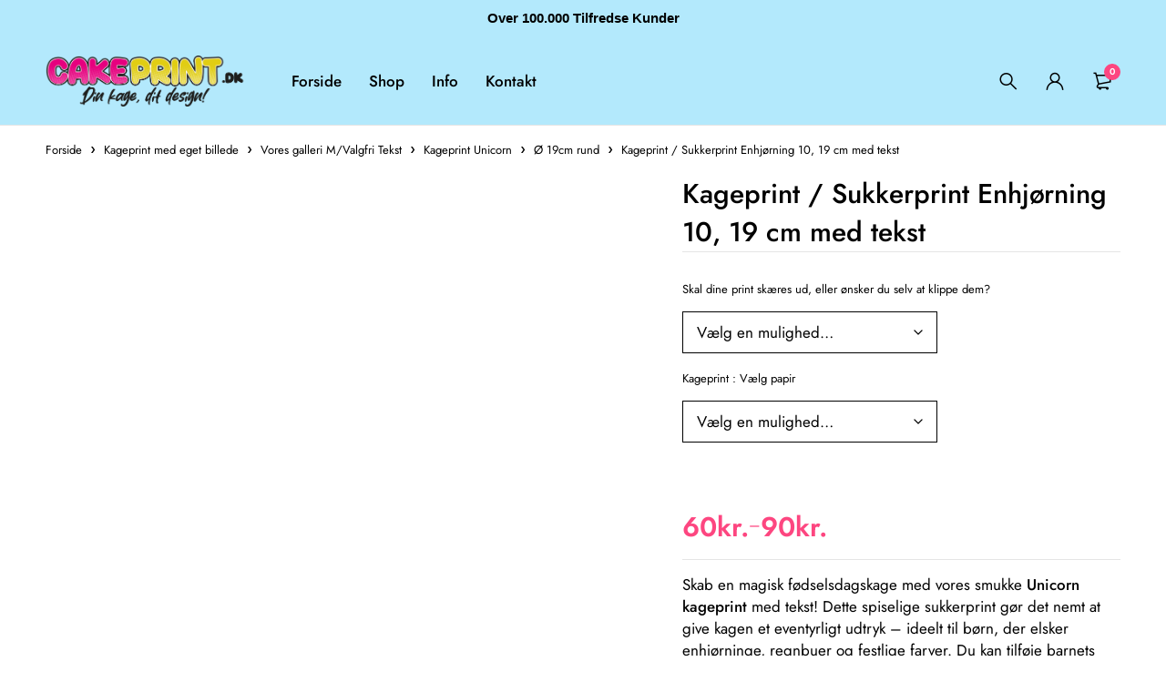

--- FILE ---
content_type: text/html; charset=UTF-8
request_url: https://cakeprint.dk/vare/kageprint-sukkerprint-enhjoerning-10-19-cm-med-tekst/
body_size: 61996
content:
<!DOCTYPE html><html lang="da-DK"><head><script>(function(w,i,g){w[g]=w[g]||[];if(typeof w[g].push=='function')w[g].push(i)})
(window,'G-W55FVZVTH7','google_tags_first_party');</script><script async src="/qj1y/"></script>
			<script>
				window.dataLayer = window.dataLayer || [];
				function gtag(){dataLayer.push(arguments);}
				gtag('js', new Date());
				gtag('set', 'developer_id.dYzg1YT', true);
				gtag('config', 'G-W55FVZVTH7');
			</script>
			<script data-no-optimize="1">var litespeed_docref=sessionStorage.getItem("litespeed_docref");litespeed_docref&&(Object.defineProperty(document,"referrer",{get:function(){return litespeed_docref}}),sessionStorage.removeItem("litespeed_docref"));</script> <meta charset="UTF-8" /><meta name="viewport" content="width=device-width, initial-scale=1.0, maximum-scale=1" /><link rel="profile" href="//gmpg.org/xfn/11" /> <script data-cookieconsent="ignore" type="litespeed/javascript">window.dataLayer=window.dataLayer||[];function gtag(){dataLayer.push(arguments)}
gtag("consent","default",{ad_personalization:"denied",ad_storage:"denied",ad_user_data:"denied",analytics_storage:"denied",functionality_storage:"denied",personalization_storage:"denied",security_storage:"granted",wait_for_update:500,});gtag("set","ads_data_redaction",!0)</script> <script data-cookieconsent="ignore" type="litespeed/javascript">(function(w,d,s,l,i){w[l]=w[l]||[];w[l].push({'gtm.start':new Date().getTime(),event:'gtm.js'});var f=d.getElementsByTagName(s)[0],j=d.createElement(s),dl=l!=='dataLayer'?'&l='+l:'';j.async=!0;j.src='https://www.googletagmanager.com/gtm.js?id='+i+dl;f.parentNode.insertBefore(j,f)})(window,document,'script','dataLayer','GTM-N5D95PT3')</script> <script
		id="Cookiebot"
		src="https://consent.cookiebot.com/uc.js"
		data-implementation="wp"
		data-cbid="9ec38114-758a-40de-ae4d-c8e552a2e7e8"
						data-culture="DA"
				data-blockingmode="auto"
	></script> <meta name='robots' content='index, follow, max-image-preview:large, max-snippet:-1, max-video-preview:-1' /> <script data-cfasync="false" data-pagespeed-no-defer>var gtm4wp_datalayer_name = "dataLayer";
	var dataLayer = dataLayer || [];
	const gtm4wp_use_sku_instead = 0;
	const gtm4wp_currency = 'DKK';
	const gtm4wp_product_per_impression = 10;
	const gtm4wp_clear_ecommerce = true;
	const gtm4wp_datalayer_max_timeout = 2000;</script> <title>Kageprint / Sukkerprint Enhjørning 10, 19 cm med tekst - CakePrint.dk</title><link rel="canonical" href="https://cakeprint.dk/vare/kageprint-sukkerprint-enhjoerning-10-19-cm-med-tekst/" /><meta property="og:locale" content="da_DK" /><meta property="og:type" content="article" /><meta property="og:title" content="Kageprint / Sukkerprint Enhjørning 10, 19 cm med tekst - CakePrint.dk" /><meta property="og:description" content="Skab en magisk fødselsdagskage med vores smukke Unicorn kageprint med tekst! Dette spiselige sukkerprint gør det nemt at give kagen et eventyrligt udtryk – ideelt til børn, der elsker enhjørninge, regnbuer og festlige farver. Du kan tilføje barnets navn, alder eller en sød hilsen, så kagen bliver helt unik.      Hos Cakeprint.dk trykker vi dit Unicorn kageprint i høj kvalitet på vegansk sukkerpapir, så du får et skarpt motiv med flotte farver og flot finish.    ✅ Fordele ved Unicorn sukkerprint    Personligt design – vælg navn eller en ønsket tekst uden ekstra besvær.   Vegansk sukkerpapir – trykt med høj opløsning for et flot og holdbart resultat.   Nem at anvende – lægges ideelt på icing, smørcreme, fondant eller marcipan.   Fri for gluten, palmeolie og E171 – et bevidst og sikkert valg for hele familien.   Hurtig levering – bestil inden kl. 14 på hverdage, og printet sendes samme dag.    🎉 Perfekt til børnefødselsdag og festtema    Dette Unicorn sukkerprint passer perfekt til fødselsdage, prinsesse- eller eventyrtemaer, og gør kagen til et sikkert hit på bordet. Med det farverige motiv og mulighed for personlig tekst bliver kagen et fantastisk blikfang.    🍰 Sådan får du det bedste resultat    For at opnå det mest imponerende og holdbare resultat anbefaler vi, at printet placeres på en jævn og tør overflade – fx icing, smørcreme, fondant eller marcipan – før det lægges på kagen. Se vores detaljerede vejledninger her:     👉 Opskrifter på cremer under kageprint  👉 Sådan bruger du kageprint – PDF-guide     Med disse guides fra Cakeprint.dk får du både det flotteste finish og en nem fremgangsmåde – hver gang.    💬 Bestil dit personlige Unicorn kageprint i dag    Klik “Tilføj til kurv”, skriv den ønskede tekst, og vi tager os af resten! Et Unicorn sukkerprint fra Cakeprint.dk gør det nemt og sjovt at dekorere kagen – og skabe et mindeværdigt øjeblik." /><meta property="og:url" content="https://cakeprint.dk/vare/kageprint-sukkerprint-enhjoerning-10-19-cm-med-tekst/" /><meta property="og:site_name" content="CakePrint.dk" /><meta property="article:modified_time" content="2025-11-11T16:37:24+00:00" /><meta property="og:image" content="https://cakeprint.dk/wp-content/uploads/2023/06/EnhjoerningEJ30108-1.webp" /><meta property="og:image:width" content="450" /><meta property="og:image:height" content="318" /><meta property="og:image:type" content="image/webp" /><meta name="twitter:card" content="summary_large_image" /><meta name="twitter:label1" content="Estimeret læsetid" /><meta name="twitter:data1" content="2 minutter" /> <script type="application/ld+json" class="yoast-schema-graph">{"@context":"https://schema.org","@graph":[{"@type":"WebPage","@id":"https://cakeprint.dk/vare/kageprint-sukkerprint-enhjoerning-10-19-cm-med-tekst/","url":"https://cakeprint.dk/vare/kageprint-sukkerprint-enhjoerning-10-19-cm-med-tekst/","name":"Kageprint / Sukkerprint Enhjørning 10, 19 cm med tekst - CakePrint.dk","isPartOf":{"@id":"https://cakeprint.dk/#website"},"primaryImageOfPage":{"@id":"https://cakeprint.dk/vare/kageprint-sukkerprint-enhjoerning-10-19-cm-med-tekst/#primaryimage"},"image":{"@id":"https://cakeprint.dk/vare/kageprint-sukkerprint-enhjoerning-10-19-cm-med-tekst/#primaryimage"},"thumbnailUrl":"https://cakeprint.dk/wp-content/uploads/2023/06/EnhjoerningEJ30108-1.webp","datePublished":"2023-06-13T11:32:45+00:00","dateModified":"2025-11-11T16:37:24+00:00","breadcrumb":{"@id":"https://cakeprint.dk/vare/kageprint-sukkerprint-enhjoerning-10-19-cm-med-tekst/#breadcrumb"},"inLanguage":"da-DK","potentialAction":[{"@type":"ReadAction","target":["https://cakeprint.dk/vare/kageprint-sukkerprint-enhjoerning-10-19-cm-med-tekst/"]}]},{"@type":"ImageObject","inLanguage":"da-DK","@id":"https://cakeprint.dk/vare/kageprint-sukkerprint-enhjoerning-10-19-cm-med-tekst/#primaryimage","url":"https://cakeprint.dk/wp-content/uploads/2023/06/EnhjoerningEJ30108-1.webp","contentUrl":"https://cakeprint.dk/wp-content/uploads/2023/06/EnhjoerningEJ30108-1.webp","width":450,"height":318},{"@type":"BreadcrumbList","@id":"https://cakeprint.dk/vare/kageprint-sukkerprint-enhjoerning-10-19-cm-med-tekst/#breadcrumb","itemListElement":[{"@type":"ListItem","position":1,"name":"Hjem","item":"https://cakeprint.dk/"},{"@type":"ListItem","position":2,"name":"Shop","item":"https://cakeprint.dk/shop/"},{"@type":"ListItem","position":3,"name":"Kageprint / Sukkerprint Enhjørning 10, 19 cm med tekst"}]},{"@type":"WebSite","@id":"https://cakeprint.dk/#website","url":"https://cakeprint.dk/","name":"CakePrint.dk","description":"Sukkerprint &amp; Kageprint til din kage","publisher":{"@id":"https://cakeprint.dk/#organization"},"potentialAction":[{"@type":"SearchAction","target":{"@type":"EntryPoint","urlTemplate":"https://cakeprint.dk/?s={search_term_string}"},"query-input":{"@type":"PropertyValueSpecification","valueRequired":true,"valueName":"search_term_string"}}],"inLanguage":"da-DK"},{"@type":"Organization","@id":"https://cakeprint.dk/#organization","name":"CakePrint.dk","url":"https://cakeprint.dk/","logo":{"@type":"ImageObject","inLanguage":"da-DK","@id":"https://cakeprint.dk/#/schema/logo/image/","url":"https://cakeprint.dk/wp-content/uploads/2023/06/cropped-Cakeprint-Logo-01.png","contentUrl":"https://cakeprint.dk/wp-content/uploads/2023/06/cropped-Cakeprint-Logo-01.png","width":221,"height":40,"caption":"CakePrint.dk"},"image":{"@id":"https://cakeprint.dk/#/schema/logo/image/"}}]}</script> <link rel='dns-prefetch' href='//capi-automation.s3.us-east-2.amazonaws.com' /><link rel='dns-prefetch' href='//fonts.googleapis.com' /><link rel='preconnect' href='https://fonts.gstatic.com' crossorigin /><link rel="alternate" title="oEmbed (JSON)" type="application/json+oembed" href="https://cakeprint.dk/wp-json/oembed/1.0/embed?url=https%3A%2F%2Fcakeprint.dk%2Fvare%2Fkageprint-sukkerprint-enhjoerning-10-19-cm-med-tekst%2F" /><link rel="alternate" title="oEmbed (XML)" type="text/xml+oembed" href="https://cakeprint.dk/wp-json/oembed/1.0/embed?url=https%3A%2F%2Fcakeprint.dk%2Fvare%2Fkageprint-sukkerprint-enhjoerning-10-19-cm-med-tekst%2F&#038;format=xml" /><style id='wp-img-auto-sizes-contain-inline-css' type='text/css'>img:is([sizes=auto i],[sizes^="auto," i]){contain-intrinsic-size:3000px 1500px}
/*# sourceURL=wp-img-auto-sizes-contain-inline-css */</style><link data-optimized="2" rel="stylesheet" href="https://cakeprint.dk/wp-content/litespeed/ucss/bf7d50722a7481baac47f2da9fb3ac9e.css?ver=e771d" /><link rel="preload" as="image" href="https://cakeprint.dk/wp-content/uploads/2023/06/EnhjoerningEJ30108-1.webp"><style id='classic-theme-styles-inline-css' type='text/css'>/*! This file is auto-generated */
.wp-block-button__link{color:#fff;background-color:#32373c;border-radius:9999px;box-shadow:none;text-decoration:none;padding:calc(.667em + 2px) calc(1.333em + 2px);font-size:1.125em}.wp-block-file__button{background:#32373c;color:#fff;text-decoration:none}
/*# sourceURL=/wp-includes/css/classic-themes.min.css */</style><style id='global-styles-inline-css' type='text/css'>:root{--wp--preset--aspect-ratio--square: 1;--wp--preset--aspect-ratio--4-3: 4/3;--wp--preset--aspect-ratio--3-4: 3/4;--wp--preset--aspect-ratio--3-2: 3/2;--wp--preset--aspect-ratio--2-3: 2/3;--wp--preset--aspect-ratio--16-9: 16/9;--wp--preset--aspect-ratio--9-16: 9/16;--wp--preset--color--black: #000000;--wp--preset--color--cyan-bluish-gray: #abb8c3;--wp--preset--color--white: #ffffff;--wp--preset--color--pale-pink: #f78da7;--wp--preset--color--vivid-red: #cf2e2e;--wp--preset--color--luminous-vivid-orange: #ff6900;--wp--preset--color--luminous-vivid-amber: #fcb900;--wp--preset--color--light-green-cyan: #7bdcb5;--wp--preset--color--vivid-green-cyan: #00d084;--wp--preset--color--pale-cyan-blue: #8ed1fc;--wp--preset--color--vivid-cyan-blue: #0693e3;--wp--preset--color--vivid-purple: #9b51e0;--wp--preset--gradient--vivid-cyan-blue-to-vivid-purple: linear-gradient(135deg,rgb(6,147,227) 0%,rgb(155,81,224) 100%);--wp--preset--gradient--light-green-cyan-to-vivid-green-cyan: linear-gradient(135deg,rgb(122,220,180) 0%,rgb(0,208,130) 100%);--wp--preset--gradient--luminous-vivid-amber-to-luminous-vivid-orange: linear-gradient(135deg,rgb(252,185,0) 0%,rgb(255,105,0) 100%);--wp--preset--gradient--luminous-vivid-orange-to-vivid-red: linear-gradient(135deg,rgb(255,105,0) 0%,rgb(207,46,46) 100%);--wp--preset--gradient--very-light-gray-to-cyan-bluish-gray: linear-gradient(135deg,rgb(238,238,238) 0%,rgb(169,184,195) 100%);--wp--preset--gradient--cool-to-warm-spectrum: linear-gradient(135deg,rgb(74,234,220) 0%,rgb(151,120,209) 20%,rgb(207,42,186) 40%,rgb(238,44,130) 60%,rgb(251,105,98) 80%,rgb(254,248,76) 100%);--wp--preset--gradient--blush-light-purple: linear-gradient(135deg,rgb(255,206,236) 0%,rgb(152,150,240) 100%);--wp--preset--gradient--blush-bordeaux: linear-gradient(135deg,rgb(254,205,165) 0%,rgb(254,45,45) 50%,rgb(107,0,62) 100%);--wp--preset--gradient--luminous-dusk: linear-gradient(135deg,rgb(255,203,112) 0%,rgb(199,81,192) 50%,rgb(65,88,208) 100%);--wp--preset--gradient--pale-ocean: linear-gradient(135deg,rgb(255,245,203) 0%,rgb(182,227,212) 50%,rgb(51,167,181) 100%);--wp--preset--gradient--electric-grass: linear-gradient(135deg,rgb(202,248,128) 0%,rgb(113,206,126) 100%);--wp--preset--gradient--midnight: linear-gradient(135deg,rgb(2,3,129) 0%,rgb(40,116,252) 100%);--wp--preset--font-size--small: 13px;--wp--preset--font-size--medium: 20px;--wp--preset--font-size--large: 36px;--wp--preset--font-size--x-large: 42px;--wp--preset--spacing--20: 0.44rem;--wp--preset--spacing--30: 0.67rem;--wp--preset--spacing--40: 1rem;--wp--preset--spacing--50: 1.5rem;--wp--preset--spacing--60: 2.25rem;--wp--preset--spacing--70: 3.38rem;--wp--preset--spacing--80: 5.06rem;--wp--preset--shadow--natural: 6px 6px 9px rgba(0, 0, 0, 0.2);--wp--preset--shadow--deep: 12px 12px 50px rgba(0, 0, 0, 0.4);--wp--preset--shadow--sharp: 6px 6px 0px rgba(0, 0, 0, 0.2);--wp--preset--shadow--outlined: 6px 6px 0px -3px rgb(255, 255, 255), 6px 6px rgb(0, 0, 0);--wp--preset--shadow--crisp: 6px 6px 0px rgb(0, 0, 0);}:where(.is-layout-flex){gap: 0.5em;}:where(.is-layout-grid){gap: 0.5em;}body .is-layout-flex{display: flex;}.is-layout-flex{flex-wrap: wrap;align-items: center;}.is-layout-flex > :is(*, div){margin: 0;}body .is-layout-grid{display: grid;}.is-layout-grid > :is(*, div){margin: 0;}:where(.wp-block-columns.is-layout-flex){gap: 2em;}:where(.wp-block-columns.is-layout-grid){gap: 2em;}:where(.wp-block-post-template.is-layout-flex){gap: 1.25em;}:where(.wp-block-post-template.is-layout-grid){gap: 1.25em;}.has-black-color{color: var(--wp--preset--color--black) !important;}.has-cyan-bluish-gray-color{color: var(--wp--preset--color--cyan-bluish-gray) !important;}.has-white-color{color: var(--wp--preset--color--white) !important;}.has-pale-pink-color{color: var(--wp--preset--color--pale-pink) !important;}.has-vivid-red-color{color: var(--wp--preset--color--vivid-red) !important;}.has-luminous-vivid-orange-color{color: var(--wp--preset--color--luminous-vivid-orange) !important;}.has-luminous-vivid-amber-color{color: var(--wp--preset--color--luminous-vivid-amber) !important;}.has-light-green-cyan-color{color: var(--wp--preset--color--light-green-cyan) !important;}.has-vivid-green-cyan-color{color: var(--wp--preset--color--vivid-green-cyan) !important;}.has-pale-cyan-blue-color{color: var(--wp--preset--color--pale-cyan-blue) !important;}.has-vivid-cyan-blue-color{color: var(--wp--preset--color--vivid-cyan-blue) !important;}.has-vivid-purple-color{color: var(--wp--preset--color--vivid-purple) !important;}.has-black-background-color{background-color: var(--wp--preset--color--black) !important;}.has-cyan-bluish-gray-background-color{background-color: var(--wp--preset--color--cyan-bluish-gray) !important;}.has-white-background-color{background-color: var(--wp--preset--color--white) !important;}.has-pale-pink-background-color{background-color: var(--wp--preset--color--pale-pink) !important;}.has-vivid-red-background-color{background-color: var(--wp--preset--color--vivid-red) !important;}.has-luminous-vivid-orange-background-color{background-color: var(--wp--preset--color--luminous-vivid-orange) !important;}.has-luminous-vivid-amber-background-color{background-color: var(--wp--preset--color--luminous-vivid-amber) !important;}.has-light-green-cyan-background-color{background-color: var(--wp--preset--color--light-green-cyan) !important;}.has-vivid-green-cyan-background-color{background-color: var(--wp--preset--color--vivid-green-cyan) !important;}.has-pale-cyan-blue-background-color{background-color: var(--wp--preset--color--pale-cyan-blue) !important;}.has-vivid-cyan-blue-background-color{background-color: var(--wp--preset--color--vivid-cyan-blue) !important;}.has-vivid-purple-background-color{background-color: var(--wp--preset--color--vivid-purple) !important;}.has-black-border-color{border-color: var(--wp--preset--color--black) !important;}.has-cyan-bluish-gray-border-color{border-color: var(--wp--preset--color--cyan-bluish-gray) !important;}.has-white-border-color{border-color: var(--wp--preset--color--white) !important;}.has-pale-pink-border-color{border-color: var(--wp--preset--color--pale-pink) !important;}.has-vivid-red-border-color{border-color: var(--wp--preset--color--vivid-red) !important;}.has-luminous-vivid-orange-border-color{border-color: var(--wp--preset--color--luminous-vivid-orange) !important;}.has-luminous-vivid-amber-border-color{border-color: var(--wp--preset--color--luminous-vivid-amber) !important;}.has-light-green-cyan-border-color{border-color: var(--wp--preset--color--light-green-cyan) !important;}.has-vivid-green-cyan-border-color{border-color: var(--wp--preset--color--vivid-green-cyan) !important;}.has-pale-cyan-blue-border-color{border-color: var(--wp--preset--color--pale-cyan-blue) !important;}.has-vivid-cyan-blue-border-color{border-color: var(--wp--preset--color--vivid-cyan-blue) !important;}.has-vivid-purple-border-color{border-color: var(--wp--preset--color--vivid-purple) !important;}.has-vivid-cyan-blue-to-vivid-purple-gradient-background{background: var(--wp--preset--gradient--vivid-cyan-blue-to-vivid-purple) !important;}.has-light-green-cyan-to-vivid-green-cyan-gradient-background{background: var(--wp--preset--gradient--light-green-cyan-to-vivid-green-cyan) !important;}.has-luminous-vivid-amber-to-luminous-vivid-orange-gradient-background{background: var(--wp--preset--gradient--luminous-vivid-amber-to-luminous-vivid-orange) !important;}.has-luminous-vivid-orange-to-vivid-red-gradient-background{background: var(--wp--preset--gradient--luminous-vivid-orange-to-vivid-red) !important;}.has-very-light-gray-to-cyan-bluish-gray-gradient-background{background: var(--wp--preset--gradient--very-light-gray-to-cyan-bluish-gray) !important;}.has-cool-to-warm-spectrum-gradient-background{background: var(--wp--preset--gradient--cool-to-warm-spectrum) !important;}.has-blush-light-purple-gradient-background{background: var(--wp--preset--gradient--blush-light-purple) !important;}.has-blush-bordeaux-gradient-background{background: var(--wp--preset--gradient--blush-bordeaux) !important;}.has-luminous-dusk-gradient-background{background: var(--wp--preset--gradient--luminous-dusk) !important;}.has-pale-ocean-gradient-background{background: var(--wp--preset--gradient--pale-ocean) !important;}.has-electric-grass-gradient-background{background: var(--wp--preset--gradient--electric-grass) !important;}.has-midnight-gradient-background{background: var(--wp--preset--gradient--midnight) !important;}.has-small-font-size{font-size: var(--wp--preset--font-size--small) !important;}.has-medium-font-size{font-size: var(--wp--preset--font-size--medium) !important;}.has-large-font-size{font-size: var(--wp--preset--font-size--large) !important;}.has-x-large-font-size{font-size: var(--wp--preset--font-size--x-large) !important;}
:where(.wp-block-post-template.is-layout-flex){gap: 1.25em;}:where(.wp-block-post-template.is-layout-grid){gap: 1.25em;}
:where(.wp-block-term-template.is-layout-flex){gap: 1.25em;}:where(.wp-block-term-template.is-layout-grid){gap: 1.25em;}
:where(.wp-block-columns.is-layout-flex){gap: 2em;}:where(.wp-block-columns.is-layout-grid){gap: 2em;}
:root :where(.wp-block-pullquote){font-size: 1.5em;line-height: 1.6;}
/*# sourceURL=global-styles-inline-css */</style><style id='woocommerce-inline-inline-css' type='text/css'>.woocommerce form .form-row .required { visibility: visible; }
/*# sourceURL=woocommerce-inline-inline-css */</style><style id='yith_wccl_frontend-inline-css' type='text/css'>:root{
	--yith-wccl-form-colors_border: #ffffff;
	--yith-wccl-form-colors_accent: #448a85;
	--yith-wccl-form-colors-accent-hover: rgba(68,138,133,0.4);
	--yith-wccl-customization-color-swatches-size: 25px;
	--yith-wccl-customization-color-swatches-border-radius: 25px;
	--yith-wccl-customization-option-border-radius: 25px;
}
/*# sourceURL=yith_wccl_frontend-inline-css */</style><style id='select2-inline-css' type='text/css'>.widc-field{margin:12px 0}.widc-label{display:block;margin-bottom:6px;font-weight:400}.widc-select{width:100%}.widc-price-note{font-size:12px;opacity:.8;margin-top:4px}
/*# sourceURL=select2-inline-css */</style><link rel="preload" as="style" href="https://fonts.googleapis.com/css?family=Jost:400,600,700,500&#038;display=swap" /><noscript><link rel="stylesheet" href="https://fonts.googleapis.com/css?family=Jost:400,600,700,500&#038;display=swap" /></noscript><style id='loobek-dynamic-css-inline-css' type='text/css'>.header-top,.summary .detail-meta-top > div,.ts-store-notice .close
				{
				    display:none;
				}
/*# sourceURL=loobek-dynamic-css-inline-css */</style> <script type="text/template" id="tmpl-variation-template"><div class="woocommerce-variation-description">{{{ data.variation.variation_description }}}</div>
	<div class="woocommerce-variation-price">{{{ data.variation.price_html }}}</div>
	<div class="woocommerce-variation-availability">{{{ data.variation.availability_html }}}</div></script> <script type="text/template" id="tmpl-unavailable-variation-template"><p role="alert">Beklager, denne vare er ikke tilgængelig. Vælg venligst en anden kombination.</p></script> <script type="litespeed/javascript" data-src="https://cakeprint.dk/wp-includes/js/jquery/jquery.min.js" id="jquery-core-js"></script> <script id="tp-js-js-extra" type="litespeed/javascript">var trustpilot_settings={"key":"","TrustpilotScriptUrl":"https://invitejs.trustpilot.com/tp.min.js","IntegrationAppUrl":"//ecommscript-integrationapp.trustpilot.com","PreviewScriptUrl":"//ecommplugins-scripts.trustpilot.com/v2.1/js/preview.min.js","PreviewCssUrl":"//ecommplugins-scripts.trustpilot.com/v2.1/css/preview.min.css","PreviewWPCssUrl":"//ecommplugins-scripts.trustpilot.com/v2.1/css/preview_wp.css","WidgetScriptUrl":"//widget.trustpilot.com/bootstrap/v5/tp.widget.bootstrap.min.js"}</script> <script id="wc-single-product-js-extra" type="litespeed/javascript">var wc_single_product_params={"i18n_required_rating_text":"V\u00e6lg venligst en bed\u00f8mmelse","i18n_rating_options":["1 ud af 5 stjerner","2 ud af 5 stjerner","3 ud af 5 stjerner","4 ud af 5 stjerner","5 ud af 5 stjerner"],"i18n_product_gallery_trigger_text":"Se billedgalleri i fuld sk\u00e6rm","review_rating_required":"yes","flexslider":{"rtl":!1,"animation":"slide","smoothHeight":!0,"directionNav":!1,"controlNav":"thumbnails","slideshow":!1,"animationSpeed":500,"animationLoop":!1,"allowOneSlide":!1},"zoom_enabled":"","zoom_options":[],"photoswipe_enabled":"","photoswipe_options":{"shareEl":!1,"closeOnScroll":!1,"history":!1,"hideAnimationDuration":0,"showAnimationDuration":0},"flexslider_enabled":"1"}</script> <script id="woocommerce-js-extra" type="litespeed/javascript">var woocommerce_params={"ajax_url":"/wp-admin/admin-ajax.php","wc_ajax_url":"/?wc-ajax=%%endpoint%%","i18n_password_show":"Vis adgangskode","i18n_password_hide":"Skjul adgangskode"}</script> <script id="wp-util-js-extra" type="litespeed/javascript">var _wpUtilSettings={"ajax":{"url":"/wp-admin/admin-ajax.php"}}</script> <script id="jquery-ui-datepicker-js-after" type="litespeed/javascript">jQuery(function(jQuery){jQuery.datepicker.setDefaults({"closeText":"Luk","currentText":"I dag","monthNames":["januar","februar","marts","april","maj","juni","juli","august","september","oktober","november","december"],"monthNamesShort":["jan","feb","mar","apr","maj","jun","jul","aug","sep","okt","nov","dec"],"nextText":"N\u00e6ste","prevText":"Forrige","dayNames":["s\u00f8ndag","mandag","tirsdag","onsdag","torsdag","fredag","l\u00f8rdag"],"dayNamesShort":["s\u00f8n","man","tirs","ons","tors","fre","l\u00f8r"],"dayNamesMin":["S","M","Ti","O","To","F","L"],"dateFormat":"MM d, yy","firstDay":1,"isRTL":!1})})</script> <script id="wc-cart-fragments-js-extra" type="litespeed/javascript">var wc_cart_fragments_params={"ajax_url":"/wp-admin/admin-ajax.php","wc_ajax_url":"/?wc-ajax=%%endpoint%%","cart_hash_key":"wc_cart_hash_63dc37a455062aaa9f6744bca805664b","fragment_name":"wc_fragments_63dc37a455062aaa9f6744bca805664b","request_timeout":"5000"}</script> <link rel="https://api.w.org/" href="https://cakeprint.dk/wp-json/" /><link rel="alternate" title="JSON" type="application/json" href="https://cakeprint.dk/wp-json/wp/v2/product/5897" /><meta name="generator" content="Redux 4.5.10" /> <script type="litespeed/javascript" data-src="https://www.googletagmanager.com/gtag/js?id=G-W55FVZVTH7"></script> <script type="litespeed/javascript">window.dataLayer=window.dataLayer||[];function gtag(){dataLayer.push(arguments)}
gtag('js',new Date());gtag('config','G-W55FVZVTH7')</script> <meta name="google-site-verification" content="0SfK_e0EM1osvuUuV3iujSgc6xQYdl02YzhJQOk_8VY" /> <script type="litespeed/javascript" data-src="https://www.googletagmanager.com/gtag/js?id=AW-17544707433"></script> <script type="litespeed/javascript">window.dataLayer=window.dataLayer||[];function gtag(){dataLayer.push(arguments)};gtag('js',new Date());gtag('config','AW-17544707433')</script>  <script type="litespeed/javascript">(function(url){if(/(?:Chrome\/26\.0\.1410\.63 Safari\/537\.31|WordfenceTestMonBot)/.test(navigator.userAgent)){return}
var addEvent=function(evt,handler){if(window.addEventListener){document.addEventListener(evt,handler,!1)}else if(window.attachEvent){document.attachEvent('on'+evt,handler)}};var removeEvent=function(evt,handler){if(window.removeEventListener){document.removeEventListener(evt,handler,!1)}else if(window.detachEvent){document.detachEvent('on'+evt,handler)}};var evts='contextmenu dblclick drag dragend dragenter dragleave dragover dragstart drop keydown keypress keyup mousedown mousemove mouseout mouseover mouseup mousewheel scroll'.split(' ');var logHuman=function(){if(window.wfLogHumanRan){return}
window.wfLogHumanRan=!0;var wfscr=document.createElement('script');wfscr.type='text/javascript';wfscr.async=!0;wfscr.src=url+'&r='+Math.random();(document.getElementsByTagName('head')[0]||document.getElementsByTagName('body')[0]).appendChild(wfscr);for(var i=0;i<evts.length;i++){removeEvent(evts[i],logHuman)}};for(var i=0;i<evts.length;i++){addEvent(evts[i],logHuman)}})('//cakeprint.dk/?wordfence_lh=1&hid=548B015794B53ED41B2C603BD50706EE')</script> 
 <script data-cfasync="false" data-pagespeed-no-defer type="text/javascript">var dataLayer_content = {"pagePostType":"product","pagePostType2":"single-product","pagePostAuthor":"anders","customerTotalOrders":0,"customerTotalOrderValue":0,"customerFirstName":"","customerLastName":"","customerBillingFirstName":"","customerBillingLastName":"","customerBillingCompany":"","customerBillingAddress1":"","customerBillingAddress2":"","customerBillingCity":"","customerBillingState":"","customerBillingPostcode":"","customerBillingCountry":"","customerBillingEmail":"","customerBillingEmailHash":"","customerBillingPhone":"","customerShippingFirstName":"","customerShippingLastName":"","customerShippingCompany":"","customerShippingAddress1":"","customerShippingAddress2":"","customerShippingCity":"","customerShippingState":"","customerShippingPostcode":"","customerShippingCountry":"","cartContent":{"totals":{"applied_coupons":[],"discount_total":0,"subtotal":0,"total":0},"items":[]},"productRatingCounts":[],"productAverageRating":0,"productReviewCount":0,"productType":"variable","productIsVariable":1};
	dataLayer.push( dataLayer_content );</script> <script data-cfasync="false" data-pagespeed-no-defer type="text/javascript">(function(w,d,s,l,i){w[l]=w[l]||[];w[l].push({'gtm.start':
new Date().getTime(),event:'gtm.js'});var f=d.getElementsByTagName(s)[0],
j=d.createElement(s),dl=l!='dataLayer'?'&l='+l:'';j.async=true;j.src=
'//www.googletagmanager.com/gtm.js?id='+i+dl;f.parentNode.insertBefore(j,f);
})(window,document,'script','dataLayer','GTM-MKPFLLN');</script> 	<noscript><style>.woocommerce-product-gallery{ opacity: 1 !important; }</style></noscript><meta name="generator" content="Elementor 3.34.2; features: additional_custom_breakpoints; settings: css_print_method-external, google_font-enabled, font_display-swap"> <script type="litespeed/javascript">(function(){if(!window.chatbase||window.chatbase("getState")!=="initialized"){window.chatbase=(...arguments)=>{if(!window.chatbase.q){window.chatbase.q=[]}window.chatbase.q.push(arguments)};window.chatbase=new Proxy(window.chatbase,{get(target,prop){if(prop==="q"){return target.q}return(...args)=>target(prop,...args)}})}const onLoad=function(){const script=document.createElement("script");script.src="https://www.chatbase.co/embed.min.js";script.id="Hw_gEQXnKiTIl7E2nIdB5";script.domain="www.chatbase.co";document.body.appendChild(script)};if(document.readyState==="complete"){onLoad()}else{window.addEventListener("load",onLoad)}})()</script>  <script type="litespeed/javascript">!function(f,b,e,v,n,t,s){if(f.fbq)return;n=f.fbq=function(){n.callMethod?n.callMethod.apply(n,arguments):n.queue.push(arguments)};if(!f._fbq)f._fbq=n;n.push=n;n.loaded=!0;n.version='2.0';n.queue=[];t=b.createElement(e);t.async=!0;t.src=v;s=b.getElementsByTagName(e)[0];s.parentNode.insertBefore(t,s)}(window,document,'script','https://cakeprint.dk/wp-content/litespeed/localres/aHR0cHM6Ly9jb25uZWN0LmZhY2Vib29rLm5ldC9lbl9VUy9mYmV2ZW50cy5qcw==')</script>  <script type="litespeed/javascript">var url=window.location.origin+'?ob=open-bridge';fbq('set','openbridge','308865250605241',url);fbq('init','308865250605241',{},{"agent":"wordpress-6.9-4.1.5"})</script><script type="litespeed/javascript">fbq('track','PageView',[])</script> <meta name="google-site-verification" content="qmwAxnep76HAAFaRSVk5xHpxbzDW866iBTXl1HcjeoQ" /> <script  type="litespeed/javascript">!function(f,b,e,v,n,t,s){if(f.fbq)return;n=f.fbq=function(){n.callMethod?n.callMethod.apply(n,arguments):n.queue.push(arguments)};if(!f._fbq)f._fbq=n;n.push=n;n.loaded=!0;n.version='2.0';n.queue=[];t=b.createElement(e);t.async=!0;t.src=v;s=b.getElementsByTagName(e)[0];s.parentNode.insertBefore(t,s)}(window,document,'script','https://cakeprint.dk/wp-content/litespeed/localres/aHR0cHM6Ly9jb25uZWN0LmZhY2Vib29rLm5ldC9lbl9VUy9mYmV2ZW50cy5qcw==')</script>  <script  type="litespeed/javascript">fbq('init','308865250605241',{},{"agent":"woocommerce_0-10.4.3-3.5.15"});document.addEventListener('DOMContentLiteSpeedLoaded',function(){document.body.insertAdjacentHTML('beforeend','<div class=\"wc-facebook-pixel-event-placeholder\"></div>')},!1)</script> <style>.e-con.e-parent:nth-of-type(n+4):not(.e-lazyloaded):not(.e-no-lazyload),
				.e-con.e-parent:nth-of-type(n+4):not(.e-lazyloaded):not(.e-no-lazyload) * {
					background-image: none !important;
				}
				@media screen and (max-height: 1024px) {
					.e-con.e-parent:nth-of-type(n+3):not(.e-lazyloaded):not(.e-no-lazyload),
					.e-con.e-parent:nth-of-type(n+3):not(.e-lazyloaded):not(.e-no-lazyload) * {
						background-image: none !important;
					}
				}
				@media screen and (max-height: 640px) {
					.e-con.e-parent:nth-of-type(n+2):not(.e-lazyloaded):not(.e-no-lazyload),
					.e-con.e-parent:nth-of-type(n+2):not(.e-lazyloaded):not(.e-no-lazyload) * {
						background-image: none !important;
					}
				}</style>
<noscript><iframe data-lazyloaded="1" src="about:blank" data-litespeed-src="https://www.googletagmanager.com/ns.html?id=GTM-N5D95PT3"
height="0" width="0" style="display:none;visibility:hidden"></iframe></noscript>
 <script type="litespeed/javascript">(function(w,d,s,l,i){w[l]=w[l]||[];w[l].push({'gtm.start':new Date().getTime(),event:'gtm.js'});var f=d.getElementsByTagName(s)[0],j=d.createElement(s),dl=l!='dataLayer'?'&l='+l:'';j.async=!0;j.src='https://www.googletagmanager.com/gtm.js?id='+i+dl;f.parentNode.insertBefore(j,f)})(window,document,'script','dataLayer','GTM-N5D95PT3')</script> <link rel="icon" href="https://cakeprint.dk/wp-content/uploads/2023/11/Cake-Print-icon-46x46.png" sizes="32x32" /><link rel="icon" href="https://cakeprint.dk/wp-content/uploads/2023/11/Cake-Print-icon.png" sizes="192x192" /><link rel="apple-touch-icon" href="https://cakeprint.dk/wp-content/uploads/2023/11/Cake-Print-icon.png" /><meta name="msapplication-TileImage" content="https://cakeprint.dk/wp-content/uploads/2023/11/Cake-Print-icon.png" /><style type="text/css" id="wp-custom-css">.announcement-rotator {
    display: inline-block;
    font-family: 'Lato', sans-serif;
    font-weight: 600;
    font-size: 15px;
    color: #000; /* Change if needed */
    transition: opacity 0.2s ease-in-out;
    text-align: center;
    white-space: nowrap;
  }

div.select_box_select.select_box.attribute_pa_vaelg-stoerrelse
{
	display:none!important;
}

h5
{
	margin-top:10px;
	margin-bottom:10px;
	font-size:16px;
}

.select_option_image .yith_wccl_value
{
	min-width:40px!important;
	height:40px!important;
}

img.yith_wccl_value
{
	border-radius:0px!important;
}

.b2b-link-top a
{
	color:#fd4680!important;
	font-size:19px;
	font-weight:600;
}

/* Add PostNord logo above shipping methods */
.woocommerce-shipping-methods::before {
    content: "";
    display: block;
    background: url('https://cakeprint.dk/wp-content/uploads/2025/10/PostNord_wordmark.svg.png') no-repeat left center;
    background-size: 120px auto;
    height: 60px;
    margin-bottom: 10px;
}


.woocommerce ul#shipping_method li label
{
	font-size: 16px!important;
}

h3
{
	font-size:18px;
	font-weight:400;
	line-height:1.6em;
}

p.widc-desc
{
	font-size: 10px!important;
	margin:0px!important;
}

.widc-field {
    margin: 12px 0;
    width: 100%!important;
}

.woocommerce form .form-row .required
{
	color: rgba(253, 70, 128, 1)!important;
}

div.menu-desc.menu-desc-lv2
{
	display:none!important;
}

.term-description * {
    position: relative;
    text-align: center!important;
    font-weight: 400!important;
}

.woocommerce div.product form.variations_form.cart .button {
    margin-top: 30px!important;
    opacity: 1;
}
	.woocommerce div.product form.cart .variations_button {
		display: inline!important;
	}

.breadcrumb-title h1
{
	display:none!important;
}

hr
{
	margin-top:15px;
	border-width: 1px 0 1px 0;
    border-style: solid;
	border-color: #e5e5e5;;
	opacity:0.6;
}

.wpro-pre-order-availability-date {
    color: #00a79c;
    width: 100%;
}


.page-id-106121 .elementor-widget-heading .elementor-heading-title
{
	color: rgba(253, 70, 128, 1)!important;
}

p2
{
	font-size:14px;
	padding:0px!important;
}

@media only screen and (min-width: 1201px)
{
	.ts-header nav > ul li.ts-normal-menu ul.sub-menu {
    min-width: 300px;
}
	.ts-header.menu-middle nav > ul li ul.sub-menu {
    padding: 20px 50px 20px 20px;
}
	.header-v3 .ts-header.menu-middle nav > ul > li > ul.sub-menu
	{
		padding-top: 55px;
	}
 .ts-header nav > ul li.ts-normal-menu ul.sub-menu ul.sub-menu {
    min-width: 350px;
    max-width: 400px;
}

	.ts-header nav > ul li ul.sub-menu ul.sub-menu {
    padding: 26px 26px 26px 100px;
    top: -44px;
}
	.menu-wrapper nav > ul ul.sub-menu > li > a {
       font-weight: 500;
}
	div.e-checkout__order_review
	{
		display:inline-grid!important;
	}
	/*
	div.e-coupon-box
	{
		display:inline-flex!important;
	}
	*/
	div.e-checkout__order_review-2
	{
		display:inline-flex!important;
	}
	

}

.has-background-image.breadcrumb-v3 .bg-breadcrumb {
     -webkit-filter: blur(0.2px);
}
.has-background-image .bg-breadcrumb:before {
       background: #98ddff;
    opacity: 0.57;
}

.elementor-widget-woocommerce-cart .woocommerce button.button:disabled, .elementor-widget-woocommerce-cart .woocommerce button.button
{
	padding: 5px 10px!important;
}

button.button-border.empty-cart-button
{
	display:none!important;
}
div.woocommerce-info
{
	text-align:left;
}

.elementor-widget-woocommerce-checkout-page .woocommerce .woocommerce-privacy-policy-text p {
  color: #000;
  font-weight: 600!important;
  font-family: 'jost'!important;
  font-size: 12px !important;
}

.elementor-widget-woocommerce-cart .woocommerce table.cart tr {	
      margin-bottom: 20px!important;
}

.elementor-widget-woocommerce-cart .woocommerce table.cart td.actions
{
	border-top: none!important;
}

@media only screen and (max-width: 1025px) {
  .woocommerce-checkout #customer_details {
    margin-bottom: 0px;
  }
.elementor-widget-woocommerce-checkout-page .woocommerce .e-checkout__order_review
	{
		padding:0px!important;
	}
	.woocommerce-cart .cross-sells, .woocommerce-cart .woocommerce .cart-collaterals, .woocommerce-checkout #order_review_heading {
    margin-top: 0px;
}
.woocommerce div.product form.cart {
    margin-bottom: 0em;
}

}

.woocommerce .products > .list-categories {
    margin: 0 0 20px 0;
    width: 100%;
}

.woocommerce .product .product-label .out-of-stock {
      width: 80px;
    height: 30px;
    border-radius: inherit;  
}

h6 {
    margin: 0 0 5px 0;
}
.woocommerce div.product form.cart .variations_button {
    display: grid;
    align-items: flex-end;
    grid-template-columns: 110px auto;
    padding-bottom: 20px;
}

@media only screen and (min-width: 600px) {
	
	.menu-item.menu-item-type-custom.menu-item-object-custom.menu-item-50293,.menu-item.menu-item-type-custom.menu-item-object-custom.menu-item-50294
{
	display:none!important;
}
	div.woocommerce-variation-add-to-cart img, form.cart img
{
	max-width:20%!important;
	margin-left:10px;
}
}

@media only screen and (max-width: 600px) {
	div.woocommerce-variation-add-to-cart img, form.cart img
{
	max-width:35%!important;
	margin-left:10px;
}
	body:not(.ts_desktop).product-mobile-style-v1 .product-group-button .loop-add-to-cart a.button
{
	background-color: rgb(179 233 252);
}
	.main-products.columns-4 .products .product.product-category
	{
		width: 50%;
	}
	.woocommerce .products > .list-categories {
    margin: 0 0 20px 0;    
}
	.woocommerce .products .product.product-category h3
	{
		font-size: 15px;
	}
}

.elementor-19021 .elementor-element.elementor-element-65b3903 .box-content h4 {
    margin: 0px 0px 0px 0px;
    text-align: left;
    text-transform: uppercase;
    font-weight: 600;
    font-size: 14px;
}

/* Change WooCommerce messages position - https://wordpress.org/support/?p=15772373 */

p.woocommerce-store-notice.demo_store {
	position: fixed;
    bottom: 0;
    top: auto;
	background:#fd4680;
	font-family:'jost';
	font-size: 15px !important;
	padding:25px;
}

.woocommerce-store-notice a, p.demo_store a {
    color: #FFEB3B;
    text-decoration: underline;
}


div.list-categories img
{
	display:none!important;
}


 .woocommerce .products.products > .list-categories .product-wrapper
{
    border: 2px solid #f5e1ea!important;
    margin: 5px;
	padding-left: 5px;
    padding-right: 5px;
	}

.main-products.columns-4 .products .product.product-category
{
	margin-bottom:10px;
}

.woocommerce .products .product.product-category h3, .ts-product-brand-wrapper .item .meta-wrapper h3 {
       text-transform: uppercase;
	line-height: normal;
    text-align: center;
}

/*
div.count
{
		font-weight:600;
	text-align:center!important;
}
*/

span.menu-label img
{
	width:45%!important;
}

@media only screen and (min-width: 800px){

	.scd-unit-horz {
    float: left;
    margin: 0 0.5em;
    background-color: transparent;
    padding: 8px;
	padding-left:15px;
	padding-right:15px;
    box-shadow: 0 0 4px rgba(0,0,0,.12);
}
}

@media only screen and (max-width: 800px){
	.scd-unit-horz {
    float: left;
    margin: 0 0.5em;
    background-color: transparent;
    padding: 8px;
	padding-left:15px;
	padding-right:15px;
    box-shadow: 0 0 4px rgba(0,0,0,.12);
}
	.scrollani p {
		font-size:15px;
	}
}

form.woocommerce-ordering
{
	display:none!important;
}

form.checkout_coupon.woocommerce-form-coupon {
display: block !important;
}

.woocommerce .checkout-login-coupon-wrapper .checkout_coupon
{
	background: aliceblue;	
}

.woocommerce-form-coupon-toggle {
display: none;
}

.ts-blogs .entry-content, .list-posts .entry-content {
      text-align: center!important;
}

.admin-bar #page .before-loop-wrapper {
    top: 0px;
    display: none!important;
}

.woocommerce ul#shipping_method li input {
	position: inherit;
}

.scd-title-col {
    clear: both;
    margin: 0.1em 0;
}

.woocommerce div.product .summary .woocommerce-product-details__short-description {
    clear: both;
    padding: 15px 0;
}

.woocommerce div.product .summary .woocommerce-product-details__short-description {
    margin-bottom: 0px;
}

.woocommerce .product .product-label .onsale,.product-label-rectangle #page .product-label > span.onsale {
        display: none;
}

div.count {
       display: none;
}

@media only screen and (max-width: 767px)
{
h3.product-name > a
{
	font-size: 12px;   
}
	.woocommerce .products h3.product-name
	{
		 line-height: 12px !important;
	}
	
	.page-id-14037 tr.woocommerce-shipping-totals.shipping
{
	display:grid!important;
	width:100%!important
}
	
	/* Hide text inside product loop add-to-cart buttons, keep only icon */
a.add_to_cart_button {
  font-size: 0 !important; /* hide text */
  line-height: 1 !important;
}

a.add_to_cart_button:before {
  font-size: 20px; /* keep the cart icon visible */
  margin: 0 auto;
}

	
	.woocommerce .products .product.product-category h3
	{
		font-size: 13px;
    font-weight: 600;
	}
	
	.woocommerce .product .product-label .out-of-stock {
    color: #fff!important;
    background-color: #c6213b!important;
}
	.header-middle {
        background: rgb(179 233 252 / 0%);
    }
	
}

tr.woocommerce-shipping-totals.shipping
{
	display:grid!important;
}




#order_review table.shop_table #shipping_method
{
	float: inherit;
    width: 180%;
}


@media only screen and (min-width: 992px) {
   .woocommerce-checkout #order_review,.woocommerce-cart .woocommerce .cart-collaterals {
        width: 40%!important;
    }
	.woocommerce-checkout #customer_details,.woocommerce .woocommerce-cart-form
	{
		width: 55%!important;
	}
	.page-id-14037 tr.woocommerce-shipping-totals.shipping
{
	display:grid!important;
	width:380%!important
}
}

/* Make store notice sticky with header */ 
.ts-store-notice 
{ 
	position: sticky; 
	top: 0; 
	z-index: 9999; 
} 

/* Ensure header follows directly after notice */ 

.ts-header.header-sticky
{ 
	position: sticky;
	top: var(--store-notice-height, 40px); /* adjust height if needed */ 
	z-index: 9998;
} 

/* Optional: smooth transition effect when scrolling */ 
.ts-store-notice, .ts-header.header-sticky 
{ 
	transition: all 0.3s ease; 
}


/* Smooth color transition */
.ts-header.header-sticky .header-middle {
  transition: background-color 0.3s ease;
}

/* When the header becomes sticky */
.ts-header.header-sticky.is-sticky .header-middle,
.ts-header.header-sticky.sticky .header-middle,
.ts-header.header-sticky.header-fixed .header-middle {
  background-color: rgb(179 233 252 / 100%) !important;
}


.ts-store-notice
{
	background-color: rgb(179 233 252);
    color: #000;
    border-color: rgb(179 233 252);
}
}

/* Fix Google Pay / Apple Pay spacing */
.payment_request_button {
    margin-bottom: 0 !important;
    padding-bottom: 0 !important;
    bottom: 0 !important;
}</style></head><body class="wp-singular product-template-default single single-product postid-5897 wp-custom-logo wp-theme-loobek wp-child-theme-loobek-child theme-loobek woocommerce woocommerce-page woocommerce-demo-store woocommerce-no-js layout-fullwidth wide header-v3 header-number-style-v1 header-mobile-v1 hidden-compare product-label-rectangle label-align-horizontal product-hover-style-v1 product-mobile-style-v1 ts_desktop elementor-default elementor-kit-5"><p role="complementary" aria-label="Shopmeddelelse" class="woocommerce-store-notice demo_store" data-notice-id="a1e577eb52eb6475fb2b9c814ca42f9e" style="display:none;">OBS: VORES TELEFONER ER LUKKET I DAG<br> Bestil på hverdage inden kl. 14<br>
Modtag din ordre allerede næste dag<br>
Husk at vælge Dag-til-dag levering ved checkout <a role="button" href="#" class="woocommerce-store-notice__dismiss-link">Luk</a></p><noscript><iframe data-lazyloaded="1" src="about:blank" data-litespeed-src="https://www.googletagmanager.com/ns.html?id=GTM-MKPFLLN" height="0" width="0" style="display:none;visibility:hidden" aria-hidden="true"></iframe></noscript><noscript>
<img height="1" width="1" style="display:none" alt="fbpx"
src="https://www.facebook.com/tr?id=308865250605241&ev=PageView&noscript=1" />
</noscript><div id="page" class="hfeed site"><div class="ts-store-notice" style=""><div class="container"><div id="announcement-rotator" class="announcement-rotator">Over 100.000 Tilfredse Kunder</div>					<span class="close"></span></div></div><header class="ts-header header-sticky menu-middle "><div class="overlay"></div><div class="header-template"><div class="header-top"><div class="container"><div class="header-right"></div></div></div><div class="header-middle"><div class="container"><div class="header-left visible-phone"><div class="ts-mobile-icon-toggle">
<span class="icon"></span></div><div class="search-button"><span class="icon"></span></div></div><div class="logo-wrapper"><div class="logo">
<a href="https://cakeprint.dk/">
<img data-lazyloaded="1" src="[data-uri]" width="1998" height="508" data-src="https://cakeprint.dk/wp-content/uploads/2025/10/Cake-Print-Logo-Design.png" alt="Cakeprint" title="Cakeprint" class="normal-logo" />
<img data-lazyloaded="1" src="[data-uri]" width="1998" height="508" data-src="https://cakeprint.dk/wp-content/uploads/2025/10/Cake-Print-Logo-Design.png" alt="Cakeprint" title="Cakeprint" class="mobile-logo" />
<img data-lazyloaded="1" src="[data-uri]" width="1998" height="508" data-src="https://cakeprint.dk/wp-content/uploads/2025/10/Cake-Print-Logo-Design.png" alt="Cakeprint" title="Cakeprint" class="sticky-logo" />
</a></div></div><div class="menu-wrapper hidden-phone"><div class="ts-menu"><nav class="main-menu ts-mega-menu-wrapper"><ul id="menu-primary" class="menu"><li id="menu-item-50284" class="menu-item menu-item-type-post_type menu-item-object-page menu-item-home menu-item-50284 ts-normal-menu">
<a href="https://cakeprint.dk/"><span class="menu-label">Forside</span></a></li><li id="menu-item-50285" class="menu-item menu-item-type-custom menu-item-object-custom menu-item-has-children menu-item-50285 ts-normal-menu parent">
<a href="#"><span class="menu-label">Shop</span></a><span class="ts-menu-drop-icon"></span><ul class="sub-menu"><li id="menu-item-50286" class="menu-item menu-item-type-taxonomy menu-item-object-product_cat current-product-ancestor menu-item-has-children menu-item-50286 parent">
<a href="https://cakeprint.dk/product-category/kage-cupcake-print/"><span class="menu-label">Kageprint med eget billede</span></a><span class="ts-menu-drop-icon"></span><ul class="sub-menu"><li id="menu-item-50287" class="menu-item menu-item-type-taxonomy menu-item-object-product_cat menu-item-50287">
<a href="https://cakeprint.dk/product-category/kage-cupcake-print/design-selv-kageprint-sukkerprint-cupcakes/"><span class="menu-label">Design selv sukkerprint, kageprint &amp; cupcakes</span></a></li><li id="menu-item-50289" class="menu-item menu-item-type-taxonomy menu-item-object-product_cat current-product-ancestor menu-item-50289">
<a href="https://cakeprint.dk/product-category/kage-cupcake-print/vores-galleri-m-valgfri-tekst/"><span class="menu-label">Vores galleri M/Valgfri Tekst</span></a></li><li id="menu-item-106997" class="menu-item menu-item-type-taxonomy menu-item-object-product_cat menu-item-106997">
<a href="https://cakeprint.dk/product-category/kage-cupcake-print/kageprintupload-billede-og-tekst-saa-designer-vi-for-dig/"><span class="menu-label">Kageprint Upload billede og tekst så designer vi for dig</span><div class="menu-desc menu-desc-lv2">Vil du have en helt unik og personlig kage? På denne side kan du nemt uploade dit eget billede og tekst, og vi designer det perfekte kageprint for dig – helt gratis! Det er den ideelle løsning til fødselsdage, bryllupper, jubilæer eller enhver fest, hvor kagen skal være helt speciel. Vi trykker dit design på sukkerpapir eller waferpapir i høj kvalitet, så du får et flot og spiseligt resultat. Lad os designe for dig, helt gratis!  </div></a></li><li id="menu-item-107649" class="menu-item menu-item-type-post_type menu-item-object-page menu-item-107649">
<a href="https://cakeprint.dk/opskrifter-paa-cremer-under-kageprint/"><span class="menu-label">Opskrifter på cremer under kageprint</span></a></li></ul></li><li id="menu-item-50290" class="menu-item menu-item-type-taxonomy menu-item-object-product_cat menu-item-50290">
<a href="https://cakeprint.dk/product-category/kage-cupcake-print/drink-toppers/"><span class="menu-label">Drinktoppers – Personlige pynt til drinks &amp; cocktails</span></a></li><li id="menu-item-58934" class="menu-item menu-item-type-taxonomy menu-item-object-product_cat menu-item-58934">
<a href="https://cakeprint.dk/product-category/kage-cupcake-print/kaffe-toppers/"><span class="menu-label">Design selv Kaffe Toppers</span></a></li><li id="menu-item-51074" class="menu-item menu-item-type-taxonomy menu-item-object-product_cat menu-item-51074">
<a href="https://cakeprint.dk/product-category/kage-cupcake-print/chokolade-transfer-folie/"><span class="menu-label">Design selv Choko sheet</span></a></li><li id="menu-item-82852" class="menu-item menu-item-type-taxonomy menu-item-object-product_cat menu-item-82852">
<a href="https://cakeprint.dk/product-category/design-selv-flag/"><span class="menu-label">Design selv flag</span></a></li><li id="menu-item-91717" class="menu-item menu-item-type-taxonomy menu-item-object-product_cat menu-item-91717">
<a href="https://cakeprint.dk/product-category/magnter-til-koeleskab/"><span class="menu-label">Magnter til køleskab</span></a></li><li id="menu-item-82853" class="menu-item menu-item-type-taxonomy menu-item-object-product_cat menu-item-82853">
<a href="https://cakeprint.dk/product-category/design-selv-puzzlespil/"><span class="menu-label">Design selv puzzlespil</span></a></li></ul></li><li id="menu-item-50320" class="menu-item menu-item-type-custom menu-item-object-custom menu-item-has-children menu-item-50320 ts-normal-menu parent">
<a href="#"><span class="menu-label">Info</span></a><span class="ts-menu-drop-icon"></span><ul class="sub-menu"><li id="menu-item-106996" class="menu-item menu-item-type-post_type menu-item-object-page menu-item-106996">
<a href="https://cakeprint.dk/om-os/"><span class="menu-label">Om Os</span></a></li><li id="menu-item-50298" class="menu-item menu-item-type-custom menu-item-object-custom menu-item-50298">
<a href="https://cakeprint.dk/wp-content/uploads/2025/10/Cakeprint-Howtouse.pdf"><span class="menu-label">Vejledning kageprint flyer</span></a></li><li id="menu-item-50295" class="menu-item menu-item-type-custom menu-item-object-custom menu-item-50295">
<a href="https://www.youtube.com/watch?v=nULRE39rOX0"><span class="menu-label">Vejledning kageprint video</span></a></li><li id="menu-item-50297" class="menu-item menu-item-type-custom menu-item-object-custom menu-item-50297">
<a href="https://www.youtube.com/watch?v=3MHxYjCBzyo"><span class="menu-label">Guide til brug af vores designer</span></a></li><li id="menu-item-50300" class="menu-item menu-item-type-post_type menu-item-object-page menu-item-50300">
<a href="https://cakeprint.dk/persondatapolitik/"><span class="menu-label">Persondatapolitik</span></a></li><li id="menu-item-50303" class="menu-item menu-item-type-post_type menu-item-object-page menu-item-50303">
<a href="https://cakeprint.dk/cookie-og-privatlivspolitik/"><span class="menu-label">Cookie- Og Privatlivspolitik</span></a></li><li id="menu-item-91052" class="menu-item menu-item-type-post_type menu-item-object-page menu-item-91052">
<a href="https://cakeprint.dk/hvem-bruger-os/"><span class="menu-label">Hvem bruger os</span></a></li><li id="menu-item-50301" class="menu-item menu-item-type-post_type menu-item-object-page menu-item-privacy-policy menu-item-50301">
<a href="https://cakeprint.dk/handelsbetingelser/"><span class="menu-label">Handelsbetingelser</span></a></li><li id="menu-item-107651" class="menu-item menu-item-type-post_type menu-item-object-page menu-item-107651">
<a href="https://cakeprint.dk/opskrifter-paa-cremer-under-kageprint/"><span class="menu-label">Opskrifter på cremer under kageprint</span></a></li></ul></li><li id="menu-item-50302" class="menu-item menu-item-type-post_type menu-item-object-page menu-item-50302 ts-normal-menu">
<a href="https://cakeprint.dk/kontakt/"><span class="menu-label">Kontakt</span></a></li><li id="menu-item-50293" class="menu-item menu-item-type-custom menu-item-object-custom menu-item-50293 ts-normal-menu">
<a href="https://findsmiley.dk/Sider/Search.aspx?k=Mister%20kage"><span class="menu-label"><img data-lazyloaded="1" src="[data-uri]" width="847" height="274" data-src="https://cakeprint.dk/wp-content/uploads/2023/09/kontrol_smiley_37.gif " alt="se-control-support" style="width: 80%;padding-left: 0px;padding-right: 100px;"></span></a></li><li id="menu-item-50294" class="menu-item menu-item-type-custom menu-item-object-custom menu-item-50294 ts-normal-menu">
<a href="https://dk.trustpilot.com/review/cakeprint.dk"><span class="menu-label"><img data-lazyloaded="1" src="[data-uri]" width="2560" height="628" data-src="https://cakeprint.dk/wp-content/uploads/2023/11/Trustpilot_Logo_2022.svg.png " alt="se-control-support" style="width: 80%;padding-left: 0px;padding-right: 100px;"></span></a></li></ul></nav></div></div><div class="header-right"><div class="icon-menu-ipad-header hidden-phone">
<span class="icon"></span></div><div class="ts-mobile-icon-toggle">
<span class="icon"></span></div><div class="search-button"><span class="icon"></span></div><div class="my-account-wrapper"><div class="ts-tiny-account-wrapper"><div class="account-control"><div class="account-link">
<a class="login" href="https://cakeprint.dk/min-konto/" title="Log på/Tilmeld"><span>Log på/Tilmeld</span></a>
<span class="icon-toggle"></span></div><div class="account-dropdown-form dropdown-container"><div class="form-content"><form name="ts-login-form" id="ts-login-form" action="https://cakeprint.dk/wp-login.php" method="post"><p class="login-username">
<label for="user_login">Brugernavn eller e-mailadresse</label>
<input type="text" name="log" id="user_login" autocomplete="username" class="input" value="" size="20" /></p><p class="login-password">
<label for="user_pass">Adgangskode</label>
<input type="password" name="pwd" id="user_pass" autocomplete="current-password" spellcheck="false" class="input" value="" size="20" /></p><p class="login-remember"><label><input name="rememberme" type="checkbox" id="rememberme" value="forever" /> Husk mig</label></p><p class="login-submit">
<input type="submit" name="wp-submit" id="wp-submit" class="button button-primary" value="Log ind" />
<input type="hidden" name="redirect_to" value="https://cakeprint.dk/vare/kageprint-sukkerprint-enhjoerning-10-19-cm-med-tekst/" /></p></form>
<a class="forget-password button-text" href="https://cakeprint.dk/min-konto/lost-password/">Nulstil kode</a><div class="create-account-wrapper">
<span>Jeg er ny kunde.</span>
<a class="create-account button-text" href="https://cakeprint.dk/min-konto/">Opret privat konto</a></div></div></div></div></div></div><div class="shopping-cart-wrapper"><div class="ts-tiny-cart-wrapper">
<a class="cart-control" href="https://cakeprint.dk/cart/" title="Se din indkøbskurv">
<span class="ic-cart"><span class="cart-number">0</span></span><span>i indkøbskurv</span>
</a><div class="cart-dropdown-form dropdown-container woocommerce"><div class="form-content cart-empty"><h2 class="dropdown-title">Din kurv (0 produkter)</h2><div class="empty-content">
<label>Indkøbskurven er tom</label>
<a class="continue-shopping-button button" href="https://cakeprint.dk/shop/">Fortsæt Med At Handle</a></div></div></div></div></div></div></div></div></div></header><div id="main" class="wrapper "><div class="breadcrumb-title-wrapper breadcrumb-v1 no-title"><div class="bg-breadcrumb" ></div><div class="breadcrumb-content container"><div class="breadcrumb-title"><div class="breadcrumbs"><div class="breadcrumbs-container"><a href="https://cakeprint.dk">Forside</a><span>/</span><a href="https://cakeprint.dk/product-category/kage-cupcake-print/">Kageprint med eget billede</a><span>/</span><a href="https://cakeprint.dk/product-category/kage-cupcake-print/vores-galleri-m-valgfri-tekst/">Vores galleri M/Valgfri Tekst</a><span>/</span><a href="https://cakeprint.dk/product-category/kage-cupcake-print/vores-galleri-m-valgfri-tekst/kageprintunicorn/">Kageprint Unicorn</a><span>/</span><a href="https://cakeprint.dk/product-category/kage-cupcake-print/vores-galleri-m-valgfri-tekst/kageprintunicorn/rund-oe-19cm-unicorn/">Ø 19cm rund</a><span>/</span>Kageprint / Sukkerprint Enhjørning 10, 19 cm med tekst</div></div></div></div></div><div class="page-container show-breadcrumb-v1 no-sidebar"><div id="main-content"><div id="primary" class="site-content"><div class="woocommerce-notices-wrapper"></div><div id="product-5897" class="thumbnail-layout-horizontal related-up-sell-style-default product type-product post-5897 status-publish first instock product_cat-kageprintunicorn product_cat-rund-oe-19cm-unicorn has-post-thumbnail taxable shipping-taxable purchasable product-type-variable"><div class="product-images-summary"><div class="woocommerce-product-gallery woocommerce-product-gallery--with-images woocommerce-product-gallery--columns-4 images" data-columns="4" style="opacity: 0; transition: opacity .25s ease-in-out;"><div class="woocommerce-product-gallery__wrapper"><div data-thumb="https://cakeprint.dk/wp-content/uploads/2023/06/EnhjoerningEJ30108-1.webp" data-thumb-alt="Kageprint / Sukkerprint Enhjørning 10, 19 cm med tekst" data-thumb-srcset=""  data-thumb-sizes="" class="woocommerce-product-gallery__image"><a href="https://cakeprint.dk/wp-content/uploads/2023/06/EnhjoerningEJ30108-1.webp"><img fetchpriority="high" width="450" height="318" src="https://cakeprint.dk/wp-content/uploads/2023/06/EnhjoerningEJ30108-1.webp" class="wp-post-image" alt="Kageprint / Sukkerprint Enhjørning 10, 19 cm med tekst" data-caption="" data-src="https://cakeprint.dk/wp-content/uploads/2023/06/EnhjoerningEJ30108-1.webp" data-large_image="https://cakeprint.dk/wp-content/uploads/2023/06/EnhjoerningEJ30108-1.webp" data-large_image_width="450" data-large_image_height="318" decoding="sync"/></a></div><div class="product-label"></div></div></div><div class="summary entry-summary"><h1 class="product_title entry-title">Kageprint / Sukkerprint Enhjørning 10, 19 cm med tekst</h1><div class="detail-meta-top"><div class="sku-wrapper product_meta"><span>Produktkode</span><span class="sku">N/A</span></div><form class="variations_form cart" method="post" enctype='multipart/form-data'
data-product_id="5897"
data-product_variations="[{&quot;attributes&quot;:{&quot;attribute_udskaering&quot;:&quot;Ingen udsk\u00e6ring&quot;,&quot;attribute_pa_vaelg-papir&quot;:&quot;luxus-sukkerfri-kagepapir&quot;},&quot;availability_html&quot;:&quot;&quot;,&quot;backorders_allowed&quot;:false,&quot;dimensions&quot;:{&quot;length&quot;:&quot;&quot;,&quot;width&quot;:&quot;&quot;,&quot;height&quot;:&quot;&quot;},&quot;dimensions_html&quot;:&quot;N\/A&quot;,&quot;display_price&quot;:80,&quot;display_regular_price&quot;:80,&quot;image&quot;:{&quot;title&quot;:&quot;EnhjoerningEJ30108-1.webp&quot;,&quot;caption&quot;:&quot;&quot;,&quot;url&quot;:&quot;https:\/\/cakeprint.dk\/wp-content\/uploads\/2023\/06\/EnhjoerningEJ30108-1.webp&quot;,&quot;alt&quot;:&quot;EnhjoerningEJ30108-1.webp&quot;,&quot;src&quot;:&quot;https:\/\/cakeprint.dk\/wp-content\/uploads\/2023\/06\/EnhjoerningEJ30108-1.webp&quot;,&quot;srcset&quot;:false,&quot;sizes&quot;:false,&quot;full_src&quot;:&quot;https:\/\/cakeprint.dk\/wp-content\/uploads\/2023\/06\/EnhjoerningEJ30108-1.webp&quot;,&quot;full_src_w&quot;:450,&quot;full_src_h&quot;:318,&quot;gallery_thumbnail_src&quot;:&quot;https:\/\/cakeprint.dk\/wp-content\/uploads\/2023\/06\/EnhjoerningEJ30108-1.webp&quot;,&quot;gallery_thumbnail_src_w&quot;:450,&quot;gallery_thumbnail_src_h&quot;:318,&quot;thumb_src&quot;:&quot;https:\/\/cakeprint.dk\/wp-content\/uploads\/2023\/06\/EnhjoerningEJ30108-1.webp&quot;,&quot;thumb_src_w&quot;:450,&quot;thumb_src_h&quot;:318,&quot;src_w&quot;:450,&quot;src_h&quot;:318},&quot;image_id&quot;:5917,&quot;is_downloadable&quot;:false,&quot;is_in_stock&quot;:true,&quot;is_purchasable&quot;:true,&quot;is_sold_individually&quot;:&quot;no&quot;,&quot;is_virtual&quot;:false,&quot;max_qty&quot;:&quot;&quot;,&quot;min_qty&quot;:1,&quot;price_html&quot;:&quot;&lt;span class=\&quot;price\&quot;&gt;&lt;span class=\&quot;woocommerce-Price-amount amount\&quot;&gt;&lt;bdi&gt;80&lt;span class=\&quot;woocommerce-Price-currencySymbol\&quot;&gt;kr.&lt;\/span&gt;&lt;\/bdi&gt;&lt;\/span&gt;&lt;\/span&gt;&quot;,&quot;sku&quot;:&quot;&quot;,&quot;variation_description&quot;:&quot;&lt;p&gt;&lt;strong&gt;Sukkerpapiret\u00a0er\u00a0100%\u00a0vegansk\u00a0og\u00a0indeholder:&lt;\/strong&gt;&lt;\/p&gt;\n&lt;p&gt; Fortykkelsesmiddel:\u00a0Modificeret\u00a0stivelse&lt;br \/&gt; Maltodextrin,\u00a0Glycerin,\u00a0sukker&lt;br \/&gt; Stabilisator:\u00a0Gummi\u00a0arabicum&lt;br \/&gt; Cellulose,\u00a0Dextrose,&lt;br \/&gt; Emulgator:\u00a0E435,\u00a0E491,\u00a0E471&lt;br \/&gt; Aroma:\u00a0Vanilje&lt;br \/&gt; Konserveringsmidler:\u00a0E202,\u00a0E330&lt;br \/&gt; S\u00f8demiddel:\u00a0Sucralose&lt;\/p&gt;\n&lt;p&gt; Bl\u00e6kken\u00a0indeholder:&lt;\/p&gt;\n&lt;p&gt; Vand&lt;br \/&gt; Tils\u00e6tningstoffer\u00a0E1520,\u00a0E422&lt;br \/&gt; Farvestofferne:\u00a0E151,\u00a0E110,\u00a0E102,&lt;br \/&gt; E133,\u00a0E122&lt;br \/&gt; Citronsyre\u00a0E330&lt;\/p&gt;\n&lt;p&gt; &lt;strong&gt;Rispapir:&lt;\/strong&gt;&lt;\/p&gt;\n&lt;p&gt; Dette rispapir er kun egnet til t\u00f8rre substrater som fondant eller marcipan.&lt;\/p&gt;\n&lt;p&gt; 0.6x21x29.7cm&lt;\/p&gt;\n&lt;p&gt; Ingredienser:&lt;\/p&gt;\n&lt;p&gt; Kartoffelstivelse,\u00a0vand,\u00a0olivenolie.&lt;\/p&gt;\n&lt;p&gt; Ern\u00e6ringsm\u00e6ssige\u00a0oplysninger:&lt;\/p&gt;\n&lt;p&gt; 100\u00a0g\u00a0indeholder\u00a0i\u00a0gennemsnit:&lt;\/p&gt;\n&lt;p&gt; Br\u00e6ndv\u00e6rdi\u00a01589\u00a0KJ\u00a0379\u00a0kcal&lt;\/p&gt;\n&lt;p&gt; Fedt\u00a03\u00a0g&lt;\/p&gt;\n&lt;p&gt; heraf\u00a0i\u00a0alt\u00a0Fedtsyrer\u00a00,4\u00a0g&lt;\/p&gt;\n&lt;p&gt; Kulhydrater\u00a088,1\u00a0g&lt;\/p&gt;\n&lt;p&gt; heraf\u00a0sukker\u00a00\u00a0g&lt;\/p&gt;\n&lt;p&gt; Protein\u00a00,1\u00a0g&lt;\/p&gt;\n&lt;p&gt; Salt\u00a00\u00a0gr&lt;\/p&gt;\n&lt;p&gt; &lt;strong&gt;Luxus\u00a0Sukkerfri\u00a0kagepapir:&lt;\/strong&gt;&lt;\/p&gt;\n&lt;p&gt; Fantastisk til en fotokage! De spiselige ark er h\u00f8jopl\u00f8sningsprint. Arkene er sukkerfri, lette og nemme at sk\u00e6re.&lt;\/p&gt;\n&lt;p&gt; Hvidt\u00a0spiseligt\u00a0papir.&lt;br \/&gt; Velegnet\u00a0til\u00a0fremstilling\u00a0af\u00a0fotokager.&lt;br \/&gt; 100%\u00a0sukkerfri.&lt;br \/&gt; Fri\u00a0for\u00a0palmeolie,\u00a0gluten,\u00a0sukker\u00a0og\u00a0E171.&lt;br \/&gt; St\u00f8rrelse:\u00a0A4\u00a0(21\u00a0x\u00a029,7\u00a0cm).&lt;\/p&gt;\n&lt;p&gt; Ingredienser: stivelse, fortykningsmiddel: E1422, fugtighedsbevarende middel: E422, aroma, naturlig smag, emulgator: E322 (soja).&lt;\/p&gt;\n&lt;p&gt; For\u00a0allergener,\u00a0se\u00a0fedtingredienser.&lt;\/p&gt;\n&lt;p&gt; Kan indeholde spor af: m\u00e6lk, svovldioxid og sulfitter (E220-E228) i koncentrationer p\u00e5 over 10 mg\/kg eller 10 mg\/l, udtrykt som SO2.&lt;\/p&gt;\n&lt;p&gt; Dette\u00a0produkt\u00a0er:\u00a0velegnet\u00a0til\u00a0vegetarer.&lt;\/p&gt;\n&quot;,&quot;variation_id&quot;:5898,&quot;variation_is_active&quot;:true,&quot;variation_is_visible&quot;:true,&quot;weight&quot;:&quot;&quot;,&quot;weight_html&quot;:&quot;N\/A&quot;,&quot;low_stock_notice&quot;:&quot;&quot;},{&quot;attributes&quot;:{&quot;attribute_udskaering&quot;:&quot;Udsk\u00e6ring + 10 kr&quot;,&quot;attribute_pa_vaelg-papir&quot;:&quot;luxus-sukkerfri-kagepapir&quot;},&quot;availability_html&quot;:&quot;&quot;,&quot;backorders_allowed&quot;:false,&quot;dimensions&quot;:{&quot;length&quot;:&quot;&quot;,&quot;width&quot;:&quot;&quot;,&quot;height&quot;:&quot;&quot;},&quot;dimensions_html&quot;:&quot;N\/A&quot;,&quot;display_price&quot;:90,&quot;display_regular_price&quot;:90,&quot;image&quot;:{&quot;title&quot;:&quot;EnhjoerningEJ30108-1.webp&quot;,&quot;caption&quot;:&quot;&quot;,&quot;url&quot;:&quot;https:\/\/cakeprint.dk\/wp-content\/uploads\/2023\/06\/EnhjoerningEJ30108-1.webp&quot;,&quot;alt&quot;:&quot;EnhjoerningEJ30108-1.webp&quot;,&quot;src&quot;:&quot;https:\/\/cakeprint.dk\/wp-content\/uploads\/2023\/06\/EnhjoerningEJ30108-1.webp&quot;,&quot;srcset&quot;:false,&quot;sizes&quot;:false,&quot;full_src&quot;:&quot;https:\/\/cakeprint.dk\/wp-content\/uploads\/2023\/06\/EnhjoerningEJ30108-1.webp&quot;,&quot;full_src_w&quot;:450,&quot;full_src_h&quot;:318,&quot;gallery_thumbnail_src&quot;:&quot;https:\/\/cakeprint.dk\/wp-content\/uploads\/2023\/06\/EnhjoerningEJ30108-1.webp&quot;,&quot;gallery_thumbnail_src_w&quot;:450,&quot;gallery_thumbnail_src_h&quot;:318,&quot;thumb_src&quot;:&quot;https:\/\/cakeprint.dk\/wp-content\/uploads\/2023\/06\/EnhjoerningEJ30108-1.webp&quot;,&quot;thumb_src_w&quot;:450,&quot;thumb_src_h&quot;:318,&quot;src_w&quot;:450,&quot;src_h&quot;:318},&quot;image_id&quot;:5917,&quot;is_downloadable&quot;:false,&quot;is_in_stock&quot;:true,&quot;is_purchasable&quot;:true,&quot;is_sold_individually&quot;:&quot;no&quot;,&quot;is_virtual&quot;:false,&quot;max_qty&quot;:&quot;&quot;,&quot;min_qty&quot;:1,&quot;price_html&quot;:&quot;&lt;span class=\&quot;price\&quot;&gt;&lt;span class=\&quot;woocommerce-Price-amount amount\&quot;&gt;&lt;bdi&gt;90&lt;span class=\&quot;woocommerce-Price-currencySymbol\&quot;&gt;kr.&lt;\/span&gt;&lt;\/bdi&gt;&lt;\/span&gt;&lt;\/span&gt;&quot;,&quot;sku&quot;:&quot;&quot;,&quot;variation_description&quot;:&quot;&quot;,&quot;variation_id&quot;:96302,&quot;variation_is_active&quot;:true,&quot;variation_is_visible&quot;:true,&quot;weight&quot;:&quot;&quot;,&quot;weight_html&quot;:&quot;N\/A&quot;,&quot;low_stock_notice&quot;:&quot;&quot;},{&quot;attributes&quot;:{&quot;attribute_udskaering&quot;:&quot;Udsk\u00e6ring + 10 kr&quot;,&quot;attribute_pa_vaelg-papir&quot;:&quot;sukkerpapir&quot;},&quot;availability_html&quot;:&quot;&quot;,&quot;backorders_allowed&quot;:false,&quot;dimensions&quot;:{&quot;length&quot;:&quot;&quot;,&quot;width&quot;:&quot;&quot;,&quot;height&quot;:&quot;&quot;},&quot;dimensions_html&quot;:&quot;N\/A&quot;,&quot;display_price&quot;:80,&quot;display_regular_price&quot;:80,&quot;image&quot;:{&quot;title&quot;:&quot;EnhjoerningEJ30108-1.webp&quot;,&quot;caption&quot;:&quot;&quot;,&quot;url&quot;:&quot;https:\/\/cakeprint.dk\/wp-content\/uploads\/2023\/06\/EnhjoerningEJ30108-1.webp&quot;,&quot;alt&quot;:&quot;EnhjoerningEJ30108-1.webp&quot;,&quot;src&quot;:&quot;https:\/\/cakeprint.dk\/wp-content\/uploads\/2023\/06\/EnhjoerningEJ30108-1.webp&quot;,&quot;srcset&quot;:false,&quot;sizes&quot;:false,&quot;full_src&quot;:&quot;https:\/\/cakeprint.dk\/wp-content\/uploads\/2023\/06\/EnhjoerningEJ30108-1.webp&quot;,&quot;full_src_w&quot;:450,&quot;full_src_h&quot;:318,&quot;gallery_thumbnail_src&quot;:&quot;https:\/\/cakeprint.dk\/wp-content\/uploads\/2023\/06\/EnhjoerningEJ30108-1.webp&quot;,&quot;gallery_thumbnail_src_w&quot;:450,&quot;gallery_thumbnail_src_h&quot;:318,&quot;thumb_src&quot;:&quot;https:\/\/cakeprint.dk\/wp-content\/uploads\/2023\/06\/EnhjoerningEJ30108-1.webp&quot;,&quot;thumb_src_w&quot;:450,&quot;thumb_src_h&quot;:318,&quot;src_w&quot;:450,&quot;src_h&quot;:318},&quot;image_id&quot;:5917,&quot;is_downloadable&quot;:false,&quot;is_in_stock&quot;:true,&quot;is_purchasable&quot;:true,&quot;is_sold_individually&quot;:&quot;no&quot;,&quot;is_virtual&quot;:false,&quot;max_qty&quot;:&quot;&quot;,&quot;min_qty&quot;:1,&quot;price_html&quot;:&quot;&lt;span class=\&quot;price\&quot;&gt;&lt;span class=\&quot;woocommerce-Price-amount amount\&quot;&gt;&lt;bdi&gt;80&lt;span class=\&quot;woocommerce-Price-currencySymbol\&quot;&gt;kr.&lt;\/span&gt;&lt;\/bdi&gt;&lt;\/span&gt;&lt;\/span&gt;&quot;,&quot;sku&quot;:&quot;&quot;,&quot;variation_description&quot;:&quot;&quot;,&quot;variation_id&quot;:96303,&quot;variation_is_active&quot;:true,&quot;variation_is_visible&quot;:true,&quot;weight&quot;:&quot;&quot;,&quot;weight_html&quot;:&quot;N\/A&quot;,&quot;low_stock_notice&quot;:&quot;&quot;},{&quot;attributes&quot;:{&quot;attribute_udskaering&quot;:&quot;Udsk\u00e6ring + 10 kr&quot;,&quot;attribute_pa_vaelg-papir&quot;:&quot;rispapir&quot;},&quot;availability_html&quot;:&quot;&quot;,&quot;backorders_allowed&quot;:false,&quot;dimensions&quot;:{&quot;length&quot;:&quot;&quot;,&quot;width&quot;:&quot;&quot;,&quot;height&quot;:&quot;&quot;},&quot;dimensions_html&quot;:&quot;N\/A&quot;,&quot;display_price&quot;:70,&quot;display_regular_price&quot;:70,&quot;image&quot;:{&quot;title&quot;:&quot;EnhjoerningEJ30108-1.webp&quot;,&quot;caption&quot;:&quot;&quot;,&quot;url&quot;:&quot;https:\/\/cakeprint.dk\/wp-content\/uploads\/2023\/06\/EnhjoerningEJ30108-1.webp&quot;,&quot;alt&quot;:&quot;EnhjoerningEJ30108-1.webp&quot;,&quot;src&quot;:&quot;https:\/\/cakeprint.dk\/wp-content\/uploads\/2023\/06\/EnhjoerningEJ30108-1.webp&quot;,&quot;srcset&quot;:false,&quot;sizes&quot;:false,&quot;full_src&quot;:&quot;https:\/\/cakeprint.dk\/wp-content\/uploads\/2023\/06\/EnhjoerningEJ30108-1.webp&quot;,&quot;full_src_w&quot;:450,&quot;full_src_h&quot;:318,&quot;gallery_thumbnail_src&quot;:&quot;https:\/\/cakeprint.dk\/wp-content\/uploads\/2023\/06\/EnhjoerningEJ30108-1.webp&quot;,&quot;gallery_thumbnail_src_w&quot;:450,&quot;gallery_thumbnail_src_h&quot;:318,&quot;thumb_src&quot;:&quot;https:\/\/cakeprint.dk\/wp-content\/uploads\/2023\/06\/EnhjoerningEJ30108-1.webp&quot;,&quot;thumb_src_w&quot;:450,&quot;thumb_src_h&quot;:318,&quot;src_w&quot;:450,&quot;src_h&quot;:318},&quot;image_id&quot;:5917,&quot;is_downloadable&quot;:false,&quot;is_in_stock&quot;:true,&quot;is_purchasable&quot;:true,&quot;is_sold_individually&quot;:&quot;no&quot;,&quot;is_virtual&quot;:false,&quot;max_qty&quot;:&quot;&quot;,&quot;min_qty&quot;:1,&quot;price_html&quot;:&quot;&lt;span class=\&quot;price\&quot;&gt;&lt;span class=\&quot;woocommerce-Price-amount amount\&quot;&gt;&lt;bdi&gt;70&lt;span class=\&quot;woocommerce-Price-currencySymbol\&quot;&gt;kr.&lt;\/span&gt;&lt;\/bdi&gt;&lt;\/span&gt;&lt;\/span&gt;&quot;,&quot;sku&quot;:&quot;&quot;,&quot;variation_description&quot;:&quot;&quot;,&quot;variation_id&quot;:96304,&quot;variation_is_active&quot;:true,&quot;variation_is_visible&quot;:true,&quot;weight&quot;:&quot;&quot;,&quot;weight_html&quot;:&quot;N\/A&quot;,&quot;low_stock_notice&quot;:&quot;&quot;},{&quot;attributes&quot;:{&quot;attribute_udskaering&quot;:&quot;Ingen udsk\u00e6ring&quot;,&quot;attribute_pa_vaelg-papir&quot;:&quot;rispapir&quot;},&quot;availability_html&quot;:&quot;&quot;,&quot;backorders_allowed&quot;:false,&quot;dimensions&quot;:{&quot;length&quot;:&quot;&quot;,&quot;width&quot;:&quot;&quot;,&quot;height&quot;:&quot;&quot;},&quot;dimensions_html&quot;:&quot;N\/A&quot;,&quot;display_price&quot;:60,&quot;display_regular_price&quot;:60,&quot;image&quot;:{&quot;title&quot;:&quot;EnhjoerningEJ30108-1.webp&quot;,&quot;caption&quot;:&quot;&quot;,&quot;url&quot;:&quot;https:\/\/cakeprint.dk\/wp-content\/uploads\/2023\/06\/EnhjoerningEJ30108-1.webp&quot;,&quot;alt&quot;:&quot;EnhjoerningEJ30108-1.webp&quot;,&quot;src&quot;:&quot;https:\/\/cakeprint.dk\/wp-content\/uploads\/2023\/06\/EnhjoerningEJ30108-1.webp&quot;,&quot;srcset&quot;:false,&quot;sizes&quot;:false,&quot;full_src&quot;:&quot;https:\/\/cakeprint.dk\/wp-content\/uploads\/2023\/06\/EnhjoerningEJ30108-1.webp&quot;,&quot;full_src_w&quot;:450,&quot;full_src_h&quot;:318,&quot;gallery_thumbnail_src&quot;:&quot;https:\/\/cakeprint.dk\/wp-content\/uploads\/2023\/06\/EnhjoerningEJ30108-1.webp&quot;,&quot;gallery_thumbnail_src_w&quot;:450,&quot;gallery_thumbnail_src_h&quot;:318,&quot;thumb_src&quot;:&quot;https:\/\/cakeprint.dk\/wp-content\/uploads\/2023\/06\/EnhjoerningEJ30108-1.webp&quot;,&quot;thumb_src_w&quot;:450,&quot;thumb_src_h&quot;:318,&quot;src_w&quot;:450,&quot;src_h&quot;:318},&quot;image_id&quot;:5917,&quot;is_downloadable&quot;:false,&quot;is_in_stock&quot;:true,&quot;is_purchasable&quot;:true,&quot;is_sold_individually&quot;:&quot;no&quot;,&quot;is_virtual&quot;:false,&quot;max_qty&quot;:&quot;&quot;,&quot;min_qty&quot;:1,&quot;price_html&quot;:&quot;&lt;span class=\&quot;price\&quot;&gt;&lt;span class=\&quot;woocommerce-Price-amount amount\&quot;&gt;&lt;bdi&gt;60&lt;span class=\&quot;woocommerce-Price-currencySymbol\&quot;&gt;kr.&lt;\/span&gt;&lt;\/bdi&gt;&lt;\/span&gt;&lt;\/span&gt;&quot;,&quot;sku&quot;:&quot;&quot;,&quot;variation_description&quot;:&quot;&lt;p&gt;&lt;strong&gt;Sukkerpapiret\u00a0er\u00a0100%\u00a0vegansk\u00a0og\u00a0indeholder:&lt;\/strong&gt;&lt;\/p&gt;\n&lt;p&gt; Fortykkelsesmiddel:\u00a0Modificeret\u00a0stivelse&lt;br \/&gt; Maltodextrin,\u00a0Glycerin,\u00a0sukker&lt;br \/&gt; Stabilisator:\u00a0Gummi\u00a0arabicum&lt;br \/&gt; Cellulose,\u00a0Dextrose,&lt;br \/&gt; Emulgator:\u00a0E435,\u00a0E491,\u00a0E471&lt;br \/&gt; Aroma:\u00a0Vanilje&lt;br \/&gt; Konserveringsmidler:\u00a0E202,\u00a0E330&lt;br \/&gt; S\u00f8demiddel:\u00a0Sucralose&lt;\/p&gt;\n&lt;p&gt; Bl\u00e6kken\u00a0indeholder:&lt;\/p&gt;\n&lt;p&gt; Vand&lt;br \/&gt; Tils\u00e6tningstoffer\u00a0E1520,\u00a0E422&lt;br \/&gt; Farvestofferne:\u00a0E151,\u00a0E110,\u00a0E102,&lt;br \/&gt; E133,\u00a0E122&lt;br \/&gt; Citronsyre\u00a0E330&lt;\/p&gt;\n&lt;p&gt; &lt;strong&gt;Rispapir:&lt;\/strong&gt;&lt;\/p&gt;\n&lt;p&gt; Dette rispapir er kun egnet til t\u00f8rre substrater som fondant eller marcipan.&lt;\/p&gt;\n&lt;p&gt; 0.6x21x29.7cm&lt;\/p&gt;\n&lt;p&gt; Ingredienser:&lt;\/p&gt;\n&lt;p&gt; Kartoffelstivelse,\u00a0vand,\u00a0olivenolie.&lt;\/p&gt;\n&lt;p&gt; Ern\u00e6ringsm\u00e6ssige\u00a0oplysninger:&lt;\/p&gt;\n&lt;p&gt; 100\u00a0g\u00a0indeholder\u00a0i\u00a0gennemsnit:&lt;\/p&gt;\n&lt;p&gt; Br\u00e6ndv\u00e6rdi\u00a01589\u00a0KJ\u00a0379\u00a0kcal&lt;\/p&gt;\n&lt;p&gt; Fedt\u00a03\u00a0g&lt;\/p&gt;\n&lt;p&gt; heraf\u00a0i\u00a0alt\u00a0Fedtsyrer\u00a00,4\u00a0g&lt;\/p&gt;\n&lt;p&gt; Kulhydrater\u00a088,1\u00a0g&lt;\/p&gt;\n&lt;p&gt; heraf\u00a0sukker\u00a00\u00a0g&lt;\/p&gt;\n&lt;p&gt; Protein\u00a00,1\u00a0g&lt;\/p&gt;\n&lt;p&gt; Salt\u00a00\u00a0gr&lt;\/p&gt;\n&lt;p&gt; &lt;strong&gt;Luxus\u00a0Sukkerfri\u00a0kagepapir:&lt;\/strong&gt;&lt;\/p&gt;\n&lt;p&gt; Fantastisk til en fotokage! De spiselige ark er h\u00f8jopl\u00f8sningsprint. Arkene er sukkerfri, lette og nemme at sk\u00e6re.&lt;\/p&gt;\n&lt;p&gt; Hvidt\u00a0spiseligt\u00a0papir.&lt;br \/&gt; Velegnet\u00a0til\u00a0fremstilling\u00a0af\u00a0fotokager.&lt;br \/&gt; 100%\u00a0sukkerfri.&lt;br \/&gt; Fri\u00a0for\u00a0palmeolie,\u00a0gluten,\u00a0sukker\u00a0og\u00a0E171.&lt;br \/&gt; St\u00f8rrelse:\u00a0A4\u00a0(21\u00a0x\u00a029,7\u00a0cm).&lt;\/p&gt;\n&lt;p&gt; Ingredienser: stivelse, fortykningsmiddel: E1422, fugtighedsbevarende middel: E422, aroma, naturlig smag, emulgator: E322 (soja).&lt;\/p&gt;\n&lt;p&gt; For\u00a0allergener,\u00a0se\u00a0fedtingredienser.&lt;\/p&gt;\n&lt;p&gt; Kan indeholde spor af: m\u00e6lk, svovldioxid og sulfitter (E220-E228) i koncentrationer p\u00e5 over 10 mg\/kg eller 10 mg\/l, udtrykt som SO2.&lt;\/p&gt;\n&lt;p&gt; Dette\u00a0produkt\u00a0er:\u00a0velegnet\u00a0til\u00a0vegetarer.&lt;\/p&gt;\n&quot;,&quot;variation_id&quot;:5899,&quot;variation_is_active&quot;:true,&quot;variation_is_visible&quot;:true,&quot;weight&quot;:&quot;&quot;,&quot;weight_html&quot;:&quot;N\/A&quot;,&quot;low_stock_notice&quot;:&quot;&quot;},{&quot;attributes&quot;:{&quot;attribute_udskaering&quot;:&quot;Ingen udsk\u00e6ring&quot;,&quot;attribute_pa_vaelg-papir&quot;:&quot;sukkerpapir&quot;},&quot;availability_html&quot;:&quot;&quot;,&quot;backorders_allowed&quot;:false,&quot;dimensions&quot;:{&quot;length&quot;:&quot;&quot;,&quot;width&quot;:&quot;&quot;,&quot;height&quot;:&quot;&quot;},&quot;dimensions_html&quot;:&quot;N\/A&quot;,&quot;display_price&quot;:70,&quot;display_regular_price&quot;:70,&quot;image&quot;:{&quot;title&quot;:&quot;EnhjoerningEJ30108-1.webp&quot;,&quot;caption&quot;:&quot;&quot;,&quot;url&quot;:&quot;https:\/\/cakeprint.dk\/wp-content\/uploads\/2023\/06\/EnhjoerningEJ30108-1.webp&quot;,&quot;alt&quot;:&quot;EnhjoerningEJ30108-1.webp&quot;,&quot;src&quot;:&quot;https:\/\/cakeprint.dk\/wp-content\/uploads\/2023\/06\/EnhjoerningEJ30108-1.webp&quot;,&quot;srcset&quot;:false,&quot;sizes&quot;:false,&quot;full_src&quot;:&quot;https:\/\/cakeprint.dk\/wp-content\/uploads\/2023\/06\/EnhjoerningEJ30108-1.webp&quot;,&quot;full_src_w&quot;:450,&quot;full_src_h&quot;:318,&quot;gallery_thumbnail_src&quot;:&quot;https:\/\/cakeprint.dk\/wp-content\/uploads\/2023\/06\/EnhjoerningEJ30108-1.webp&quot;,&quot;gallery_thumbnail_src_w&quot;:450,&quot;gallery_thumbnail_src_h&quot;:318,&quot;thumb_src&quot;:&quot;https:\/\/cakeprint.dk\/wp-content\/uploads\/2023\/06\/EnhjoerningEJ30108-1.webp&quot;,&quot;thumb_src_w&quot;:450,&quot;thumb_src_h&quot;:318,&quot;src_w&quot;:450,&quot;src_h&quot;:318},&quot;image_id&quot;:5917,&quot;is_downloadable&quot;:false,&quot;is_in_stock&quot;:true,&quot;is_purchasable&quot;:true,&quot;is_sold_individually&quot;:&quot;no&quot;,&quot;is_virtual&quot;:false,&quot;max_qty&quot;:&quot;&quot;,&quot;min_qty&quot;:1,&quot;price_html&quot;:&quot;&lt;span class=\&quot;price\&quot;&gt;&lt;span class=\&quot;woocommerce-Price-amount amount\&quot;&gt;&lt;bdi&gt;70&lt;span class=\&quot;woocommerce-Price-currencySymbol\&quot;&gt;kr.&lt;\/span&gt;&lt;\/bdi&gt;&lt;\/span&gt;&lt;\/span&gt;&quot;,&quot;sku&quot;:&quot;&quot;,&quot;variation_description&quot;:&quot;&lt;p&gt;&lt;strong&gt;Sukkerpapiret\u00a0er\u00a0100%\u00a0vegansk\u00a0og\u00a0indeholder:&lt;\/strong&gt;&lt;\/p&gt;\n&lt;p&gt; Fortykkelsesmiddel:\u00a0Modificeret\u00a0stivelse&lt;br \/&gt; Maltodextrin,\u00a0Glycerin,\u00a0sukker&lt;br \/&gt; Stabilisator:\u00a0Gummi\u00a0arabicum&lt;br \/&gt; Cellulose,\u00a0Dextrose,&lt;br \/&gt; Emulgator:\u00a0E435,\u00a0E491,\u00a0E471&lt;br \/&gt; Aroma:\u00a0Vanilje&lt;br \/&gt; Konserveringsmidler:\u00a0E202,\u00a0E330&lt;br \/&gt; S\u00f8demiddel:\u00a0Sucralose&lt;\/p&gt;\n&lt;p&gt; Bl\u00e6kken\u00a0indeholder:&lt;\/p&gt;\n&lt;p&gt; Vand&lt;br \/&gt; Tils\u00e6tningstoffer\u00a0E1520,\u00a0E422&lt;br \/&gt; Farvestofferne:\u00a0E151,\u00a0E110,\u00a0E102,&lt;br \/&gt; E133,\u00a0E122&lt;br \/&gt; Citronsyre\u00a0E330&lt;\/p&gt;\n&lt;p&gt; &lt;strong&gt;Rispapir:&lt;\/strong&gt;&lt;\/p&gt;\n&lt;p&gt; Dette rispapir er kun egnet til t\u00f8rre substrater som fondant eller marcipan.&lt;\/p&gt;\n&lt;p&gt; 0.6x21x29.7cm&lt;\/p&gt;\n&lt;p&gt; Ingredienser:&lt;\/p&gt;\n&lt;p&gt; Kartoffelstivelse,\u00a0vand,\u00a0olivenolie.&lt;\/p&gt;\n&lt;p&gt; Ern\u00e6ringsm\u00e6ssige\u00a0oplysninger:&lt;\/p&gt;\n&lt;p&gt; 100\u00a0g\u00a0indeholder\u00a0i\u00a0gennemsnit:&lt;\/p&gt;\n&lt;p&gt; Br\u00e6ndv\u00e6rdi\u00a01589\u00a0KJ\u00a0379\u00a0kcal&lt;\/p&gt;\n&lt;p&gt; Fedt\u00a03\u00a0g&lt;\/p&gt;\n&lt;p&gt; heraf\u00a0i\u00a0alt\u00a0Fedtsyrer\u00a00,4\u00a0g&lt;\/p&gt;\n&lt;p&gt; Kulhydrater\u00a088,1\u00a0g&lt;\/p&gt;\n&lt;p&gt; heraf\u00a0sukker\u00a00\u00a0g&lt;\/p&gt;\n&lt;p&gt; Protein\u00a00,1\u00a0g&lt;\/p&gt;\n&lt;p&gt; Salt\u00a00\u00a0gr&lt;\/p&gt;\n&lt;p&gt; &lt;strong&gt;Luxus\u00a0Sukkerfri\u00a0kagepapir:&lt;\/strong&gt;&lt;\/p&gt;\n&lt;p&gt; Fantastisk til en fotokage! De spiselige ark er h\u00f8jopl\u00f8sningsprint. Arkene er sukkerfri, lette og nemme at sk\u00e6re.&lt;\/p&gt;\n&lt;p&gt; Hvidt\u00a0spiseligt\u00a0papir.&lt;br \/&gt; Velegnet\u00a0til\u00a0fremstilling\u00a0af\u00a0fotokager.&lt;br \/&gt; 100%\u00a0sukkerfri.&lt;br \/&gt; Fri\u00a0for\u00a0palmeolie,\u00a0gluten,\u00a0sukker\u00a0og\u00a0E171.&lt;br \/&gt; St\u00f8rrelse:\u00a0A4\u00a0(21\u00a0x\u00a029,7\u00a0cm).&lt;\/p&gt;\n&lt;p&gt; Ingredienser: stivelse, fortykningsmiddel: E1422, fugtighedsbevarende middel: E422, aroma, naturlig smag, emulgator: E322 (soja).&lt;\/p&gt;\n&lt;p&gt; For\u00a0allergener,\u00a0se\u00a0fedtingredienser.&lt;\/p&gt;\n&lt;p&gt; Kan indeholde spor af: m\u00e6lk, svovldioxid og sulfitter (E220-E228) i koncentrationer p\u00e5 over 10 mg\/kg eller 10 mg\/l, udtrykt som SO2.&lt;\/p&gt;\n&lt;p&gt; Dette\u00a0produkt\u00a0er:\u00a0velegnet\u00a0til\u00a0vegetarer.&lt;\/p&gt;\n&quot;,&quot;variation_id&quot;:5900,&quot;variation_is_active&quot;:true,&quot;variation_is_visible&quot;:true,&quot;weight&quot;:&quot;&quot;,&quot;weight_html&quot;:&quot;N\/A&quot;,&quot;low_stock_notice&quot;:&quot;&quot;}]" data-wccl="true"><table class="variations" cellspacing="0"><tbody><tr><td class="label"><label
for="udskaering">Skal dine print skæres ud, eller ønsker du selv at klippe dem?</label></td><td class="value">
<select id="udskaering"
name="attribute_udskaering"
data-attribute_name="attribute_udskaering"
data-type="select"><option value="">Vælg en mulighed&hellip;</option><option value="Udskæring + 10 kr" >Udskæring + 10 kr</option><option value="Ingen udskæring" >Ingen udskæring</option>						</select></td></tr><tr><td class="label"><label
for="pa_vaelg-papir">Kageprint : Vælg papir</label></td><td class="value">
<select id="pa_vaelg-papir"
name="attribute_pa_vaelg-papir"
data-attribute_name="attribute_pa_vaelg-papir"
data-type="select"><option value="">Vælg en mulighed&hellip;</option><option value="sukkerpapir"  data-value="">Sukkerpapir ( Anbefales )</option><option value="luxus-sukkerfri-kagepapir"  data-value="">Luxus sukkerfri kagepapir</option><option value="rispapir"  data-value="">Rispapir</option>						</select><a class="reset_variations" href="#">Ryd</a></td></tr></tbody></table><div class="single_variation_wrap" style="display:none;"><div class="woocommerce-variation single_variation" role="alert" aria-relevant="additions"></div><div class="woocommerce-variation-add-to-cart variations_button">
<input type="hidden" id="thwepo_product_fields" name="thwepo_product_fields" value="text1,designspecialtext"/><input type="hidden" id="thwepo_disabled_fields" name="thwepo_disabled_fields" value=""/><input type="hidden" id="thwepo_disabled_sections" name="thwepo_disabled_sections" value=""/><input type="hidden" id="thwepo_unvalidated_fields" name="thwepo_unvalidated_fields" value=""/><input type="hidden" id="thwepo_product_price" name="thwepo_product_price" data-taxmultiplier="1"  value="54"/><table class="extra-options thwepo_variable thwepo_default thwepo_default_style"  cellspacing="0"><tbody><tr class=" thwepo_inputtext text1" data-type="inputtext"><td class="label above" ><label class="label-tag " >Vi designer din tekst gratis ( Normal tekst ) ( Valgfri )</label></td><td class="value above"  ><input type="text" id="text1" name="text1" value="" placeholder="eksempel: Mick 8år ( Vi designer din tekst gratis )" class="thwepo-input-field " /></td></tr><tr class=" thwepo_inputtext designspecialtext" data-type="inputtext"><td class="label above" ><label class="label-tag " >Ønsker du en specialdesignet tekst, skal den indtastes i kolonne 1. (+20kr)  I kolonne 2 vælger du din teksttype. Du kan også designe din egen gratis i vores designer  ( Valgfri )</label><br/><label class="sublabel-tag " style="font-size:80%; ">kolonne 1</label></td><td class="value above"  ><input type="text" id="designspecialtext" name="designspecialtext" value="" placeholder="eksempel: Mick 8år ( Skriv din special tekst her. +20kr )" class="thwepo-input-field thwepo-price-field" data-price-type="normal" data-price="20" />  (<span class="woocommerce-Price-amount amount"><bdi>20<span class="woocommerce-Price-currencySymbol">kr.</span></bdi></span>)</td></tr></tbody></table><div class="widc-field">
<label class="widc-label" for="widc_option">
Her vælger du din tekst type.            </label><p class="widc-desc">
kolonne 2</p>
<select class="widc-select" id="widc_option"
name="widc_option"
data-placeholder="Vælg en mulighed"><option value=""
data-image=""
data-price="0">
Vælg en mulighed</option><option value="none"
data-image=""
data-price="0">
Ønsker ikke special tekst</option><option value="avengers"
data-image="https://cakeprint.dk/wp-content/uploads/2025/08/Avengersdesign.jpg"
data-price="0">
Avengers</option><option value="frost"
data-image="https://cakeprint.dk/wp-content/uploads/2025/08/Ida-6-r-23-8-2025.png"
data-price="0">
Frost</option><option value="spiderman"
data-image="https://cakeprint.dk/wp-content/uploads/2025/08/Noah-6-r-23-8-2025-1.png"
data-price="0">
Spiderman</option><option value="space"
data-image="https://cakeprint.dk/wp-content/uploads/2025/08/ADORABLE-25-8-2025.png"
data-price="0">
Space2</option><option value="diamond"
data-image="https://cakeprint.dk/wp-content/uploads/2025/08/DIAMOND-25-8-2025.png"
data-price="0">
Diamond</option><option value="drip"
data-image="https://cakeprint.dk/wp-content/uploads/2025/08/DRIP-25-8-2025.png"
data-price="0">
Diamond</option><option value="balloon"
data-image="https://cakeprint.dk/wp-content/uploads/2025/08/BALLOON-25-8-2025.png"
data-price="0">
Balloon</option><option value="fire"
data-image="https://cakeprint.dk/wp-content/uploads/2025/08/FIRE-25-8-2025.png"
data-price="0">
Fire</option><option value="jungle"
data-image="https://cakeprint.dk/wp-content/uploads/2025/08/JUNGLE-25-8-2025.png"
data-price="0">
Jungle</option><option value="lily"
data-image="https://cakeprint.dk/wp-content/uploads/2025/08/LILY-25-8-2025.png"
data-price="0">
Lily</option><option value="pinata"
data-image="https://cakeprint.dk/wp-content/uploads/2025/08/PINATA-25-8-2025.png"
data-price="0">
Pinata</option><option value="cake"
data-image="https://cakeprint.dk/wp-content/uploads/2025/08/CAKE-25-8-2025.png"
data-price="0">
Cake</option><option value="firetruck"
data-image="https://cakeprint.dk/wp-content/uploads/2025/08/FIRE-TRUCK-25-8-2025.png"
data-price="0">
Fire Truck</option><option value="butterfly"
data-image="https://cakeprint.dk/wp-content/uploads/2025/08/BUTTERFLY-25-8-2025.png"
data-price="0">
Butterfly</option><option value="liquid"
data-image="https://cakeprint.dk/wp-content/uploads/2025/08/LIQUID-25-8-2025.png"
data-price="0">
Liquid</option><option value="neon"
data-image="https://cakeprint.dk/wp-content/uploads/2025/08/NEON-25-8-2025.png"
data-price="0">
Neon</option><option value="disco"
data-image="https://cakeprint.dk/wp-content/uploads/2025/08/DISCO-25-8-2025-scaled.png"
data-price="0">
Disco</option><option value="newyear"
data-image="https://cakeprint.dk/wp-content/uploads/2025/08/NEW-YEAR-25-8-2025.png"
data-price="0">
New Year</option><option value="gem"
data-image="https://cakeprint.dk/wp-content/uploads/2025/08/GEM-25-8-2025.png"
data-price="0">
Gem</option><option value="2025"
data-image="https://cakeprint.dk/wp-content/uploads/2025/08/2025-25-8-2025.png"
data-price="0">
2025</option><option value="easter"
data-image="https://cakeprint.dk/wp-content/uploads/2025/08/EASTER-25-8-2025.png"
data-price="0">
Easter</option><option value="christmas"
data-image="https://cakeprint.dk/wp-content/uploads/2025/08/CHRISTMAS-25-8-2025-2-scaled.png"
data-price="0">
Christmas</option><option value="xmas"
data-image="https://cakeprint.dk/wp-content/uploads/2025/08/XMAS-25-8-2025-scaled.png"
data-price="0">
Xmas</option><option value="christmas2"
data-image="https://cakeprint.dk/wp-content/uploads/2025/08/Christmas-25-8-2025-1-scaled.png"
data-price="0">
Christmas2</option><option value="cookie"
data-image="https://cakeprint.dk/wp-content/uploads/2025/08/COOKIE-25-8-2025-scaled.png"
data-price="0">
Cookie</option><option value="christmas3"
data-image="https://cakeprint.dk/wp-content/uploads/2025/08/CHRISTMAS-25-8-2025.png"
data-price="0">
Chirstmas3</option><option value="phuket"
data-image="https://cakeprint.dk/wp-content/uploads/2025/08/Phuket-25-8-2025-scaled.png"
data-price="0">
Phuket</option><option value="summer"
data-image="https://cakeprint.dk/wp-content/uploads/2025/08/SUMMER-25-8-2025.png"
data-price="0">
Summer</option><option value="sunset"
data-image="https://cakeprint.dk/wp-content/uploads/2025/08/SUNSET-25-8-2025.png"
data-price="0">
Sunset</option><option value="strawberry"
data-image="https://cakeprint.dk/wp-content/uploads/2025/08/STRAWBERRY-25-8-2025.png"
data-price="0">
Strawberry</option><option value="queen"
data-image="https://cakeprint.dk/wp-content/uploads/2025/08/QUEEN-25-8-2025.png"
data-price="0">
Queen</option><option value="king"
data-image="https://cakeprint.dk/wp-content/uploads/2025/08/KING-25-8-2025.png"
data-price="0">
King</option><option value="instagram"
data-image="https://cakeprint.dk/wp-content/uploads/2025/08/Instagram-25-8-2025.png"
data-price="0">
Instagram</option><option value="royal"
data-image="https://cakeprint.dk/wp-content/uploads/2025/08/ROYAL-25-8-2025.png"
data-price="0">
Royal</option><option value="tiktok"
data-image="https://cakeprint.dk/wp-content/uploads/2025/08/TIKTOK-25-8-2025-scaled.png"
data-price="0">
Tiktok</option><option value="superman"
data-image="https://cakeprint.dk/wp-content/uploads/2025/08/SUPERMAN-25-8-2025.png"
data-price="0">
Superman</option><option value="roblox"
data-image="https://cakeprint.dk/wp-content/uploads/2025/08/RObloX-25-8-2025-scaled.png"
data-price="0">
Roblox</option><option value="sea"
data-image="https://cakeprint.dk/wp-content/uploads/2025/08/UNDER-THE-SEA-25-8-2025.png"
data-price="0">
Under the Sea</option><option value="pop"
data-image="https://cakeprint.dk/wp-content/uploads/2025/08/THIS-IS-POP-25-8-2025.png"
data-price="0">
Pop</option><option value="neptune"
data-image="https://cakeprint.dk/wp-content/uploads/2025/08/NEPTUNE-25-8-2025-scaled.png"
data-price="0">
Neptune</option><option value="tiger"
data-image="https://cakeprint.dk/wp-content/uploads/2025/08/TIGER-25-8-2025.png"
data-price="0">
Tiger</option><option value="fur"
data-image="https://cakeprint.dk/wp-content/uploads/2025/08/FUR-25-8-2025.png"
data-price="0">
Fur</option><option value="creature"
data-image="https://cakeprint.dk/wp-content/uploads/2025/08/Creature-25-8-2025.png"
data-price="0">
Creature</option><option value="panda"
data-image="https://cakeprint.dk/wp-content/uploads/2025/08/Panda-25-8-2025-1-scaled.png"
data-price="0">
Panda</option><option value="eagle"
data-image="https://cakeprint.dk/wp-content/uploads/2025/08/Eagle-25-8-2025.png"
data-price="0">
Eagle</option><option value="skyblue"
data-image="https://cakeprint.dk/wp-content/uploads/2025/08/SKY-BLUE-25-8-2025-scaled.png"
data-price="0">
Sky Blue</option><option value="cutie"
data-image="https://cakeprint.dk/wp-content/uploads/2025/08/CUTE-25-8-2025.png"
data-price="0">
Cutie</option><option value="angrybird"
data-image="https://cakeprint.dk/wp-content/uploads/2025/08/ANGRY-BIRD-25-8-2025.png"
data-price="0">
Angry Bird</option><option value="bird"
data-image="https://cakeprint.dk/wp-content/uploads/2025/08/Bird-25-8-2025-scaled.png"
data-price="0">
Bird</option><option value="savana"
data-image="https://cakeprint.dk/wp-content/uploads/2025/08/SAVANA-25-8-2025-scaled.png"
data-price="0">
Savana</option><option value="zebra"
data-image="https://cakeprint.dk/wp-content/uploads/2025/08/ZEBRA-25-8-2025.png"
data-price="0">
Zebra</option><option value="lovecats"
data-image="https://cakeprint.dk/wp-content/uploads/2025/08/LOVE-CATS-25-8-2025-scaled.png"
data-price="0">
Love Cats</option><option value="zoo"
data-image="https://cakeprint.dk/wp-content/uploads/2025/08/ZOO-25-8-2025-scaled.png"
data-price="0">
Zoo</option><option value="girafe"
data-image="https://cakeprint.dk/wp-content/uploads/2025/08/GIRAFE-25-8-2025-scaled.png"
data-price="0">
Girafe</option><option value="jurassicpark"
data-image="https://cakeprint.dk/wp-content/uploads/2025/08/JURASSIC-PARK-25-8-2025-scaled.png"
data-price="0">
Jurassic Park</option><option value="friends"
data-image="https://cakeprint.dk/wp-content/uploads/2025/08/f-r-i-e-n-d-s-25-8-2025-scaled.png"
data-price="0">
Friends</option><option value="riggytherunkey"
data-image="https://cakeprint.dk/wp-content/uploads/2025/08/RiGGY-the-RUNKEY-25-8-2025.png"
data-price="0">
Riggy the Runkey</option><option value="stranger"
data-image="https://cakeprint.dk/wp-content/uploads/2025/08/STRANGER-25-8-2025-scaled.png"
data-price="0">
Stranger</option><option value="freshprince"
data-image="https://cakeprint.dk/wp-content/uploads/2025/08/Fresh-Prince-25-8-2025-scaled.png"
data-price="0">
Fresh Prince</option><option value="gaming"
data-image="https://cakeprint.dk/wp-content/uploads/2025/08/GAMING-25-8-2025-scaled.png"
data-price="0">
Gaming</option><option value="baby"
data-image="https://cakeprint.dk/wp-content/uploads/2025/08/BABY-25-8-2025-scaled.png"
data-price="0">
Baby</option><option value="gamer"
data-image="https://cakeprint.dk/wp-content/uploads/2025/08/GAMER-25-8-2025-scaled.png"
data-price="0">
Gamer</option><option value="Panda"
data-image="https://cakeprint.dk/wp-content/uploads/2025/08/PANDA-25-8-2025-scaled.png"
data-price="0">
Panda2</option><option value="babyshark"
data-image="https://cakeprint.dk/wp-content/uploads/2025/08/BABY-SHARK-25-8-2025-scaled.png"
data-price="0">
Baby Shark</option><option value="boss"
data-image="https://cakeprint.dk/wp-content/uploads/2025/08/BOSS-25-8-2025-scaled.png"
data-price="0">
Boss</option><option value="dog"
data-image="https://cakeprint.dk/wp-content/uploads/2025/08/DOG-25-8-2025.png"
data-price="0">
Dog</option><option value="adorable"
data-image="https://cakeprint.dk/wp-content/uploads/2025/08/ADORABLE-25-8-2025.png"
data-price="0">
Adorable</option><option value="minnie"
data-image="https://cakeprint.dk/wp-content/uploads/2025/08/MINNIE-25-8-2025.png"
data-price="0">
Minnie</option><option value="child"
data-image="https://cakeprint.dk/wp-content/uploads/2025/08/CHILD-25-8-2025-scaled.png"
data-price="0">
Child</option><option value="daisy"
data-image="https://cakeprint.dk/wp-content/uploads/2025/08/DAISY-25-8-2025.png"
data-price="0">
Daisy</option><option value="kids"
data-image="https://cakeprint.dk/wp-content/uploads/2025/08/Kids-25-8-2025-1-scaled.png"
data-price="0">
Kids</option><option value="gold"
data-image="https://cakeprint.dk/wp-content/uploads/2025/08/GOLD-25-8-2025-scaled.png"
data-price="0">
Gold</option><option value="cocomelon"
data-image="https://cakeprint.dk/wp-content/uploads/2025/08/CoComelon-25-8-2025-scaled.png"
data-price="0">
Cocomelon</option><option value="spidey"
data-image="https://cakeprint.dk/wp-content/uploads/2025/08/SPIDEY-25-8-2025-scaled.png"
data-price="0">
Spidey</option><option value="candy"
data-image="https://cakeprint.dk/wp-content/uploads/2025/08/CANDY-25-8-2025.png"
data-price="0">
Candy</option><option value="usa"
data-image="https://cakeprint.dk/wp-content/uploads/2025/08/USA-25-8-2025.png"
data-price="0">
USA</option><option value="game"
data-image="https://cakeprint.dk/wp-content/uploads/2025/08/GAME-25-8-2025.png"
data-price="0">
Game</option><option value="kids2"
data-image="https://cakeprint.dk/wp-content/uploads/2025/08/KIDS-25-8-2025.png"
data-price="0">
Kids2</option><option value="svampebob"
data-image="https://cakeprint.dk/wp-content/uploads/2025/08/Svampe-bob-25-8-2025.png"
data-price="0">
Svampe Bob</option><option value="monsters"
data-image="https://cakeprint.dk/wp-content/uploads/2025/08/MONSTERS-25-8-2025.png"
data-price="0">
Monsters</option><option value="dragonball"
data-image="https://cakeprint.dk/wp-content/uploads/2025/08/DRAGON-BALL-25-8-2025.png"
data-price="0">
Dragon Ball</option><option value="comic"
data-image="https://cakeprint.dk/wp-content/uploads/2025/08/COMIC-25-8-2025.png"
data-price="0">
Comic</option><option value="zap"
data-image="https://cakeprint.dk/wp-content/uploads/2025/08/ZAP-25-8-2025.png"
data-price="0">
Zap</option><option value="truck"
data-image="https://cakeprint.dk/wp-content/uploads/2025/08/TRUCK-25-8-2025.png"
data-price="0">
Truck</option><option value="western"
data-image="https://cakeprint.dk/wp-content/uploads/2025/08/WESTERN-25-8-2025.png"
data-price="0">
Western</option><option value="princess"
data-image="https://cakeprint.dk/wp-content/uploads/2025/08/Princess-25-8-2025.png"
data-price="0">
Princess</option><option value="barbie"
data-image="https://cakeprint.dk/wp-content/uploads/2025/08/Barbie-25-8-2025.png"
data-price="0">
Barbie</option><option value="Leopard"
data-image="https://cakeprint.dk/wp-content/uploads/2025/08/LEOPARD-25-8-2025.png"
data-price="0">
Leopard</option><option value="roblox2"
data-image="https://cakeprint.dk/wp-content/uploads/2025/08/Noah-8-r-23-8-2025.png"
data-price="0">
Roblox2</option><option value="bluey"
data-image="https://cakeprint.dk/wp-content/uploads/2025/08/Lina-3-r-23-8-2025.png"
data-price="0">
Bluey</option><option value="stitch"
data-image="https://cakeprint.dk/wp-content/uploads/2025/08/Noah-5-23-8-2025.png"
data-price="0">
Stitch</option><option value="pubg"
data-image="https://cakeprint.dk/wp-content/uploads/2025/08/Jonas-8-23-8-2025.png"
data-price="0">
Pub G</option><option value="race"
data-image="https://cakeprint.dk/wp-content/uploads/2025/08/Noah-6-23-8-2025.png"
data-price="0">
Race</option><option value="dino"
data-image="https://cakeprint.dk/wp-content/uploads/2025/08/Noah-6-23-8-2025-1.png"
data-price="0">
Dino</option><option value="fodbold"
data-image="https://cakeprint.dk/wp-content/uploads/2025/08/Noah-6-r-23-8-2025-2.png"
data-price="0">
Fodbold</option><option value="gta"
data-image="https://cakeprint.dk/wp-content/uploads/2025/08/Noah-12-r-23-8-2025.png"
data-price="0">
GTA</option><option value="gurligris"
data-image="https://cakeprint.dk/wp-content/uploads/2025/08/Saga-6-23-8-2025.png"
data-price="0">
Gurli Gris</option><option value="halloween"
data-image="https://cakeprint.dk/wp-content/uploads/2025/08/Noah-6-r-23-8-2025-3.png"
data-price="0">
Halloween</option><option value="harrypotter"
data-image="https://cakeprint.dk/wp-content/uploads/2025/08/Noah-7-23-8-2025.png"
data-price="0">
Harry Potter</option><option value="hulk"
data-image="https://cakeprint.dk/wp-content/uploads/2025/08/Adam-8-23-8-2025.png"
data-price="0">
Hulk</option><option value="havfrue"
data-image="https://cakeprint.dk/wp-content/uploads/2025/08/SAGA-7-23-8-2025.png"
data-price="0">
Havfrue</option><option value="lion"
data-image="https://cakeprint.dk/wp-content/uploads/2025/08/Noah-7-23-8-2025-1.png"
data-price="0">
Lion</option><option value="bamse"
data-image="https://cakeprint.dk/wp-content/uploads/2025/08/Saga-7-23-8-2025-1.png"
data-price="0">
Bamse</option><option value="pawpatrol"
data-image="https://cakeprint.dk/wp-content/uploads/2025/08/Saga-7-r-23-8-2025.png"
data-price="0">
Paw Patrol</option><option value="peterpan"
data-image="https://cakeprint.dk/wp-content/uploads/2025/08/Noah-8-23-8-2025.png"
data-price="0">
Peter Pan</option><option value="pokemon"
data-image="https://cakeprint.dk/wp-content/uploads/2025/08/Noah-6-r-23-8-2025-4.png"
data-price="0">
Pokemon</option><option value="sonic"
data-image="https://cakeprint.dk/wp-content/uploads/2025/08/Saga-6-r-23-8-2025.png"
data-price="0">
Sonic</option><option value="unicorn"
data-image="https://cakeprint.dk/wp-content/uploads/2025/08/Saga-6-23-8-2025-1.png"
data-price="0">
Unicorn</option><option value="mario"
data-image="https://cakeprint.dk/wp-content/uploads/2025/08/Noah-6-23-8-2025-2.png"
data-price="0">
Mario</option><option value="fornite"
data-image="https://cakeprint.dk/wp-content/uploads/2025/08/Noah-6-r-22-8-2025.png"
data-price="0">
Fortnite</option><option value="saint"
data-image="https://cakeprint.dk/wp-content/uploads/2025/08/SAINT-30-8-2025.png"
data-price="0">
Saint</option><option value="hearts"
data-image="https://cakeprint.dk/wp-content/uploads/2025/08/HEARTS-30-8-2025-1-scaled.png"
data-price="0">
Hearts</option><option value="gucci"
data-image="https://cakeprint.dk/wp-content/uploads/2025/08/GUCCI-30-8-2025-scaled.png"
data-price="0">
Gucci</option><option value="halloween2"
data-image="https://cakeprint.dk/wp-content/uploads/2025/08/HALLOWEEN-30-8-2025-scaled.png"
data-price="0">
Halloween2</option><option value="fcb"
data-image="https://cakeprint.dk/wp-content/uploads/2025/09/FCB-27-9-2025-scaled.png"
data-price="0">
FCB</option><option value="venom"
data-image="https://cakeprint.dk/wp-content/uploads/2025/09/Venom-27-9-2025-scaled.png"
data-price="0">
Venom</option><option value="cars"
data-image="https://cakeprint.dk/wp-content/uploads/2025/08/CARS-30-8-2025-scaled.png"
data-price="0">
Cars</option><option value="ariel"
data-image="https://cakeprint.dk/wp-content/uploads/2025/08/Ariel-30-8-2025.png"
data-price="0">
Ariel</option><option value="beer"
data-image="https://cakeprint.dk/wp-content/uploads/2025/08/BEER-30-8-2025-scaled.png"
data-price="0">
Beer</option><option value="gamer2"
data-image="https://cakeprint.dk/wp-content/uploads/2025/08/GAMER-30-8-2025-scaled.png"
data-price="0">
Gamer2</option><option value="popart"
data-image="https://cakeprint.dk/wp-content/uploads/2025/08/POPART-30-8-2025.png"
data-price="0">
Popart</option><option value="lamb"
data-image="https://cakeprint.dk/wp-content/uploads/2025/08/LAMB-30-8-2025.png"
data-price="0">
Lamb</option><option value="wood"
data-image="https://cakeprint.dk/wp-content/uploads/2025/08/WOOD-30-8-2025-scaled.png"
data-price="0">
Wood</option><option value="water"
data-image="https://cakeprint.dk/wp-content/uploads/2025/08/WATER-30-8-2025.png"
data-price="0">
Water</option><option value="mountain"
data-image="https://cakeprint.dk/wp-content/uploads/2025/08/MOUNTAIN-30-8-2025.png"
data-price="0">
Mountain</option><option value="luxury"
data-image="https://cakeprint.dk/wp-content/uploads/2025/08/LUXURY-30-8-2025.png"
data-price="0">
Luxury</option><option value="freehug"
data-image="https://cakeprint.dk/wp-content/uploads/2025/08/Free-hug-30-8-2025-scaled.png"
data-price="0">
Freehug</option><option value="amazing"
data-image="https://cakeprint.dk/wp-content/uploads/2025/08/Amazing-30-8-2025-scaled.png"
data-price="0">
Amazing</option><option value="rose"
data-image="https://cakeprint.dk/wp-content/uploads/2025/08/ROSE-30-8-2025-scaled.png"
data-price="0">
Rose</option><option value="cracked"
data-image="https://cakeprint.dk/wp-content/uploads/2025/09/Cracked-27-9-2025-scaled.png"
data-price="0">
Cracked</option><option value="Pumpkin"
data-image="https://cakeprint.dk/wp-content/uploads/2025/09/PUMPKIN-27-9-2025-scaled.png"
data-price="0">
Pumpkin</option><option value="Bones"
data-image="https://cakeprint.dk/wp-content/uploads/2025/09/BONES-27-9-2025.png"
data-price="0">
Bones</option><option value="Dannebrog"
data-image="https://cakeprint.dk/wp-content/uploads/2025/09/Dannebrog-27-9-2025.png"
data-price="0">
Dannebrog</option><option value="Plants"
data-image="https://cakeprint.dk/wp-content/uploads/2025/09/PLANTS-27-9-2025-scaled.png"
data-price="0">
Plants</option><option value="Goldenrainbow"
data-image="https://cakeprint.dk/wp-content/uploads/2025/09/GOLDEN-RAINBOW-27-9-2025-scaled.png"
data-price="0">
Golden Rainbow</option><option value="fall"
data-image="https://cakeprint.dk/wp-content/uploads/2025/09/FALL-27-9-2025-scaled.png"
data-price="0">
Fall</option><option value="forged"
data-image="https://cakeprint.dk/wp-content/uploads/2025/09/FORGED-27-9-2025-scaled.png"
data-price="0">
Forged</option><option value="rosegold"
data-image="https://cakeprint.dk/wp-content/uploads/2025/09/ROSE-GOLD-27-9-2025-scaled.png"
data-price="0">
Rose Gold</option><option value="roses"
data-image="https://cakeprint.dk/wp-content/uploads/2025/09/ROSES-27-9-2025-scaled.png"
data-price="0">
Roses</option><option value="bubble"
data-image="https://cakeprint.dk/wp-content/uploads/2025/09/Bubble-27-9-2025-scaled.png"
data-price="0">
Bubble</option><option value="sweet"
data-image="https://cakeprint.dk/wp-content/uploads/2025/09/Sweet-27-9-2025-scaled.png"
data-price="0">
Sweet</option><option value="y2k"
data-image="https://cakeprint.dk/wp-content/uploads/2025/09/Y2K-27-9-2025-scaled.png"
data-price="0">
Y2K</option><option value="vibes"
data-image="https://cakeprint.dk/wp-content/uploads/2025/09/VIBES-27-9-2025-scaled.png"
data-price="0">
Vibes</option><option value="boom"
data-image="https://cakeprint.dk/wp-content/uploads/2025/09/Boom-27-9-2025-scaled.png"
data-price="0">
Boom</option><option value="pink"
data-image="https://cakeprint.dk/wp-content/uploads/2025/09/Pink-27-9-2025-1-scaled.png"
data-price="0">
Pink</option><option value="Glitter"
data-image="https://cakeprint.dk/wp-content/uploads/2025/09/Glitter-27-9-2025.png"
data-price="0">
Glitter</option><option value="Pink2"
data-image="https://cakeprint.dk/wp-content/uploads/2025/09/PINK-27-9-2025-scaled.png"
data-price="0">
Pink2</option><option value="girly"
data-image="https://cakeprint.dk/wp-content/uploads/2025/09/GIRLY-27-9-2025.png"
data-price="0">
Girly</option><option value="funky"
data-image="https://cakeprint.dk/wp-content/uploads/2025/09/Funky-27-9-2025.png"
data-price="0">
Funky</option><option value="kawaii"
data-image="https://cakeprint.dk/wp-content/uploads/2025/09/Kawaii-27-9-2025.png"
data-price="0">
Kawaii</option><option value="Beauty"
data-image="https://cakeprint.dk/wp-content/uploads/2025/09/Beauty-27-9-2025-scaled.png"
data-price="0">
Beauty</option>
</select><div class="widc-price-note"></div></div><div class="quantity">
<label class="ts-screen-reader-text">Mængde<span class="ts-low-stock-notice"></span></label><div class="number-button">
<input type="button" value="-" class="minus" />
<label class="screen-reader-text" for="quantity_69732f68da92e">Kageprint / Sukkerprint Enhjørning 10, 19 cm med tekst antal</label>
<input
type="number"
id="quantity_69732f68da92e"
class="input-text qty text"
name="quantity"
value="1"
aria-label="Vareantal"
min="1"
step="1"
placeholder=""
inputmode="numeric"
autocomplete="off"
/>
<input type="button" value="+" class="plus" /></div></div><button type="submit" class="single_add_to_cart_button button alt">Tilføj til kurv</button><input type="hidden" name="gtm4wp_product_data" value="{&quot;internal_id&quot;:5897,&quot;item_id&quot;:5897,&quot;item_name&quot;:&quot;Kageprint \/ Sukkerprint Enhj\u00f8rning 10, 19 cm med tekst&quot;,&quot;sku&quot;:5897,&quot;price&quot;:54,&quot;stocklevel&quot;:null,&quot;stockstatus&quot;:&quot;instock&quot;,&quot;google_business_vertical&quot;:&quot;retail&quot;,&quot;item_category&quot;:&quot;\u00d8 19cm rund&quot;,&quot;id&quot;:5897}" /><input type="hidden" name="add-to-cart" value="5897" />
<input type="hidden" name="product_id" value="5897" />
<input type="hidden" name="variation_id" class="variation_id" value="0" /></div></div></form><div class="ppc-button-wrapper"><div id="ppc-button-ppcp-gateway"></div></div></div><p class="price"><span class="woocommerce-Price-amount amount" aria-hidden="true"><bdi>60<span class="woocommerce-Price-currencySymbol">kr.</span></bdi></span> <span aria-hidden="true">&ndash;</span> <span class="woocommerce-Price-amount amount" aria-hidden="true"><bdi>90<span class="woocommerce-Price-currencySymbol">kr.</span></bdi></span><span class="screen-reader-text">Prisinterval: 60kr. til 90kr.</span></p><div class="ts-variation-price hidden"></div><div class="woocommerce-product-details__short-description"><p>
Skab en magisk fødselsdagskage med vores smukke <strong>Unicorn kageprint</strong> med tekst! Dette spiselige sukkerprint gør det nemt at give kagen et eventyrligt udtryk – ideelt til børn, der elsker enhjørninge, regnbuer og festlige farver. Du kan tilføje barnets navn, alder eller en sød hilsen, så kagen bliver helt unik.</p><p>
Hos <strong>Cakeprint.dk</strong> trykker vi dit Unicorn kageprint i høj kvalitet på <strong>vegansk sukkerpapir</strong>, så du får et skarpt motiv med flotte farver og flot finish.</p><h3>✅ Fordele ved Unicorn sukkerprint</h3><ul><li><strong>Personligt design</strong> – vælg navn eller en ønsket tekst uden ekstra besvær.</li><li><strong>Vegansk sukkerpapir</strong> – trykt med høj opløsning for et flot og holdbart resultat.</li><li><strong>Nem at anvende</strong> – lægges ideelt på icing, smørcreme, fondant eller marcipan.</li><li><strong>Fri for gluten, palmeolie og E171</strong> – et bevidst og sikkert valg for hele familien.</li><li><strong>Hurtig levering</strong> – bestil inden kl. 14 på hverdage, og printet sendes samme dag.</li></ul><h3>🎉 Perfekt til børnefødselsdag og festtema</h3><p>
Dette Unicorn sukkerprint passer perfekt til fødselsdage, prinsesse- eller eventyrtemaer, og gør kagen til et sikkert hit på bordet. Med det farverige motiv og mulighed for personlig tekst bliver kagen et fantastisk blikfang.</p><h3>🍰 Sådan får du det bedste resultat</h3><p>
For at opnå det mest imponerende og holdbare resultat anbefaler vi, at printet placeres på en jævn og tør overflade – fx icing, smørcreme, fondant eller marcipan – før det lægges på kagen. Se vores detaljerede vejledninger her:</p><ul><li>👉 <a href="https://cakeprint.dk/opskrifter-paa-cremer-under-kageprint/" title="Opskrifter på cremer under kageprint">Opskrifter på cremer under kageprint</a></li><li>👉 <a href="https://cakeprint.dk/wp-content/uploads/2025/10/Cakeprint-Howtouse.pdf" title="Sådan bruger du kageprint – PDF-guide">Sådan bruger du kageprint – PDF-guide</a></li></ul><p>
Med disse guides fra Cakeprint.dk får du både det flotteste finish og en nem fremgangsmåde – hver gang.</p><h3>💬 Bestil dit personlige Unicorn kageprint i dag</h3><p>
Klik <strong>“Tilføj til kurv”</strong>, skriv den ønskede tekst, og vi tager os af resten! Et Unicorn sukkerprint fra Cakeprint.dk gør det nemt og sjovt at dekorere kagen – og skabe et mindeværdigt øjeblik.</p></div><div class="single-product-buttons"><div id="ppcp-recaptcha-v2-container" style="margin:20px 0;"></div></div><div class="product-bottom-summary-content ts-custom-block-content hidden"><div data-elementor-type="wp-post" data-elementor-id="51494" class="elementor elementor-51494" data-elementor-post-type="ts_custom_block"><section class="elementor-section elementor-top-section elementor-element elementor-element-836def0 elementor-section-boxed elementor-section-height-default elementor-section-height-default" data-id="836def0" data-element_type="section"><div class="elementor-container elementor-column-gap-default"><div class="elementor-column elementor-col-100 elementor-top-column elementor-element elementor-element-53bc8cb" data-id="53bc8cb" data-element_type="column"><div class="elementor-widget-wrap elementor-element-populated"><div class="elementor-element elementor-element-9bef4f1 elementor-widget elementor-widget-image" data-id="9bef4f1" data-element_type="widget" data-widget_type="image.default"><div class="elementor-widget-container">
<a href="https://dk.trustpilot.com/review/cakeprint.dk">
<img data-lazyloaded="1" src="[data-uri]" width="588" height="159" data-src="https://cakeprint.dk/wp-content/uploads/2023/11/Anmeldelser-af-Cakeprint.png" class="attachment-full size-full wp-image-105254" alt="Lækkert fødselsdagskage med personligt print, lavet af CakePrint.dk." />								</a></div></div></div></div></div></section><section class="elementor-section elementor-top-section elementor-element elementor-element-1a333e89 elementor-section-boxed elementor-section-height-default elementor-section-height-default" data-id="1a333e89" data-element_type="section" data-settings="{&quot;background_background&quot;:&quot;classic&quot;}"><div class="elementor-container elementor-column-gap-default"><div class="elementor-column elementor-col-100 elementor-top-column elementor-element elementor-element-5a0d8451" data-id="5a0d8451" data-element_type="column"><div class="elementor-widget-wrap elementor-element-populated"><div class="elementor-element elementor-element-4ef7e29 elementor-widget elementor-widget-button" data-id="4ef7e29" data-element_type="widget" data-widget_type="button.default"><div class="elementor-widget-container"><div class="elementor-button-wrapper">
<a class="elementor-button elementor-button-link elementor-size-sm" href="https://cakeprint.dk/wp-content/uploads/2025/10/Cakeprint-Howtouse.pdf" target="_blank">
<span class="elementor-button-content-wrapper">
<span class="elementor-button-text">MONTERINGSVEJLEDNING KAGEPRINT</span>
</span>
</a></div></div></div><div class="elementor-element elementor-element-a1c6cc9 elementor-widget-mobile__width-inherit elementor-widget elementor-widget-button" data-id="a1c6cc9" data-element_type="widget" data-widget_type="button.default"><div class="elementor-widget-container"><div class="elementor-button-wrapper">
<a class="elementor-button elementor-button-link elementor-size-sm" href="https://cakeprint.dk/opskrifter-paa-cremer-under-kageprint/" target="_blank">
<span class="elementor-button-content-wrapper">
<span class="elementor-button-text">Opskrifter på kagecremer</span>
</span>
</a></div></div></div></div></div></div></section><section class="elementor-section elementor-top-section elementor-element elementor-element-499c47a6 elementor-section-boxed elementor-section-height-default elementor-section-height-default" data-id="499c47a6" data-element_type="section"><div class="elementor-container elementor-column-gap-default"><div class="elementor-column elementor-col-100 elementor-top-column elementor-element elementor-element-345a5397" data-id="345a5397" data-element_type="column"><div class="elementor-widget-wrap elementor-element-populated"><section class="elementor-section elementor-inner-section elementor-element elementor-element-67d76fe1 elementor-section-full_width elementor-section-height-default elementor-section-height-default" data-id="67d76fe1" data-element_type="section"><div class="elementor-container elementor-column-gap-no"><div class="elementor-column elementor-col-33 elementor-inner-column elementor-element elementor-element-64685584" data-id="64685584" data-element_type="column"><div class="elementor-widget-wrap elementor-element-populated"><div class="elementor-element elementor-element-5ceceeed elementor-widget elementor-widget-image" data-id="5ceceeed" data-element_type="widget" data-widget_type="image.default"><div class="elementor-widget-container">
<a href="https://cakeprint.dk/wp-content/uploads/2023/11/Rispapir.jpeg" data-elementor-open-lightbox="yes" data-elementor-lightbox-title="Rispapir.jpeg" data-e-action-hash="#elementor-action%3Aaction%3Dlightbox%26settings%3DeyJpZCI6NTE0OTUsInVybCI6Imh0dHBzOlwvXC9jYWtlcHJpbnQuZGtcL3dwLWNvbnRlbnRcL3VwbG9hZHNcLzIwMjNcLzExXC9SaXNwYXBpci5qcGVnIn0%3D">
<img data-lazyloaded="1" src="[data-uri]" loading="lazy" width="768" height="540" data-src="https://cakeprint.dk/wp-content/uploads/2023/11/Rispapir-768x540.jpeg" class="attachment-medium_large size-medium_large wp-image-51495" alt="" />								</a></div></div></div></div><div class="elementor-column elementor-col-33 elementor-inner-column elementor-element elementor-element-5f49ba81" data-id="5f49ba81" data-element_type="column"><div class="elementor-widget-wrap elementor-element-populated"><div class="elementor-element elementor-element-73149c92 elementor-widget elementor-widget-image" data-id="73149c92" data-element_type="widget" data-widget_type="image.default"><div class="elementor-widget-container">
<a href="https://cakeprint.dk/wp-content/uploads/2023/11/Sukkerpapir.jpeg" data-elementor-open-lightbox="yes" data-elementor-lightbox-title="Sukkerpapir.jpeg" data-e-action-hash="#elementor-action%3Aaction%3Dlightbox%26settings%3DeyJpZCI6NTE0OTYsInVybCI6Imh0dHBzOlwvXC9jYWtlcHJpbnQuZGtcL3dwLWNvbnRlbnRcL3VwbG9hZHNcLzIwMjNcLzExXC9TdWtrZXJwYXBpci5qcGVnIn0%3D">
<img data-lazyloaded="1" src="[data-uri]" loading="lazy" width="768" height="540" data-src="https://cakeprint.dk/wp-content/uploads/2023/11/Sukkerpapir-768x540.jpeg" class="attachment-medium_large size-medium_large wp-image-51496" alt="" />								</a></div></div></div></div><div class="elementor-column elementor-col-33 elementor-inner-column elementor-element elementor-element-c59e339" data-id="c59e339" data-element_type="column"><div class="elementor-widget-wrap elementor-element-populated"><div class="elementor-element elementor-element-5eeea92d elementor-widget elementor-widget-image" data-id="5eeea92d" data-element_type="widget" data-widget_type="image.default"><div class="elementor-widget-container">
<a href="https://cakeprint.dk/wp-content/uploads/2023/11/Luxux-Papir.jpeg" data-elementor-open-lightbox="yes" data-elementor-lightbox-title="Luxux-Papir.jpeg" data-e-action-hash="#elementor-action%3Aaction%3Dlightbox%26settings%3DeyJpZCI6NTE0OTcsInVybCI6Imh0dHBzOlwvXC9jYWtlcHJpbnQuZGtcL3dwLWNvbnRlbnRcL3VwbG9hZHNcLzIwMjNcLzExXC9MdXh1eC1QYXBpci5qcGVnIn0%3D">
<img data-lazyloaded="1" src="[data-uri]" loading="lazy" width="768" height="512" data-src="https://cakeprint.dk/wp-content/uploads/2023/11/Luxux-Papir-768x512.jpeg" class="attachment-medium_large size-medium_large wp-image-51497" alt="" />								</a></div></div></div></div></div></section></div></div></div></section></div></div></div></div><div class="woocommerce-tabs wc-tabs-wrapper"><ul class="tabs wc-tabs" role="tablist"><li role="presentation" class="description_tab" id="tab-title-description">
<a href="#tab-description" role="tab" aria-controls="tab-description">
Beskrivelse					</a></li><li role="presentation" class="additional_information_tab" id="tab-title-additional_information">
<a href="#tab-additional_information" role="tab" aria-controls="tab-additional_information">
Yderligere information					</a></li></ul><div class="woocommerce-Tabs-panel woocommerce-Tabs-panel--description panel entry-content wc-tab" id="tab-description" role="tabpanel" aria-labelledby="tab-title-description"><h2>Beskrivelse</h2><div class="product-content closed show-more-less"><p><strong>Sukkerpapiret er 100% vegansk og indeholder:</strong></p><p>Fortykkelsesmiddel: Modificeret stivelse<br />
Maltodextrin, Glycerin, sukker<br />
Stabilisator: Gummi arabicum<br />
Cellulose, Dextrose,<br />
Emulgator: E435, E491, E471<br />
Aroma: Vanilje<br />
Konserveringsmidler: E202, E330<br />
Sødemiddel: Sucralose</p><p>Blækken indeholder:</p><p>Vand<br />
Tilsætningstoffer E1520, E422<br />
Farvestofferne: E151, E110, E102,<br />
E133, E122<br />
Citronsyre E330</p><p><strong>Rispapir:</strong></p><p>Dette rispapir er kun egnet til tørre substrater som fondant eller marcipan.</p><p>0.6x21x29.7cm</p><p>Ingredienser:</p><p>Kartoffelstivelse, vand, olivenolie.</p><p>Ernæringsmæssige oplysninger:</p><p>100 g indeholder i gennemsnit:</p><p>Brændværdi 1589 KJ 379 kcal</p><p>Fedt 3 g</p><p>heraf i alt Fedtsyrer 0,4 g</p><p>Kulhydrater 88,1 g</p><p>heraf sukker 0 g</p><p>Protein 0,1 g</p><p>Salt 0 gr</p><p><strong>Luxus Sukkerfri kagepapir:</strong></p><p>Fantastisk til en fotokage! De spiselige ark er højopløsningsprint. Arkene er sukkerfri, lette og nemme at skære.</p><p>Hvidt spiseligt papir.<br />
Velegnet til fremstilling af fotokager.<br />
100% sukkerfri.<br />
Fri for palmeolie, gluten, sukker og E171.<br />
Størrelse: A4 (21 x 29,7 cm).</p><p>Ingredienser: stivelse, fortykningsmiddel: E1422, fugtighedsbevarende middel: E422, aroma, naturlig smag, emulgator: E322 (soja).</p><p>For allergener, se fedtingredienser.</p><p>Kan indeholde spor af: mælk, svovldioxid og sulfitter (E220-E228) i koncentrationer på over 10 mg/kg eller 10 mg/l, udtrykt som SO2.</p><p>Dette produkt er: velegnet til vegetarer.</p><p>100% VEGANSK Egnet til veganer, vegetar og kosher godkendt. Ikke egnet til cøliaki. Kan have negativ indvirkning på børns aktivitet og koncentrationsevne.</p></div><div class="more-less-buttons">
<a href="#" class="more-button button button-border" data-action="opened"><span>Vis Flere</span></a>
<a href="#" class="less-button button button-border" data-action="closed"><span>Vis Mindre</span></a></div></div><div class="woocommerce-Tabs-panel woocommerce-Tabs-panel--additional_information panel entry-content wc-tab" id="tab-additional_information" role="tabpanel" aria-labelledby="tab-title-additional_information"><h2>Yderligere information</h2><div><table class="woocommerce-product-attributes shop_attributes" aria-label="Vareinformationer"><tr class="woocommerce-product-attributes-item woocommerce-product-attributes-item--attribute_udsk%c3%a6ring"><th class="woocommerce-product-attributes-item__label" scope="row">Skal dine print skæres ud, eller ønsker du selv at klippe dem?</th><td class="woocommerce-product-attributes-item__value"><p>Udskæring + 10 kr, Ingen udskæring</p></td></tr><tr class="woocommerce-product-attributes-item woocommerce-product-attributes-item--attribute_pa_vaelg-papir"><th class="woocommerce-product-attributes-item__label" scope="row">Kageprint : Vælg papir</th><td class="woocommerce-product-attributes-item__value"><p>Sukkerpapir ( Anbefales ), Luxus sukkerfri kagepapir, Rispapir</p></td></tr></table></div></div></div><div class="related-up-sells-bestsellers"></div></div></div></div></div></div><footer id="colophon" class="footer-container footer-area hidden "><div data-elementor-type="wp-post" data-elementor-id="51469" class="elementor elementor-51469" data-elementor-post-type="ts_footer_block"><section class="elementor-section elementor-top-section elementor-element elementor-element-1333d40c elementor-section-content-middle elementor-section-boxed elementor-section-height-default elementor-section-height-default" data-id="1333d40c" data-element_type="section" data-settings="{&quot;background_background&quot;:&quot;classic&quot;}"><div class="elementor-container elementor-column-gap-default"><div class="elementor-column elementor-col-33 elementor-top-column elementor-element elementor-element-6ee77bff" data-id="6ee77bff" data-element_type="column"><div class="elementor-widget-wrap elementor-element-populated"><div class="elementor-element elementor-element-686bf89 elementor-widget elementor-widget-shortcode" data-id="686bf89" data-element_type="widget" data-widget_type="shortcode.default"><div class="elementor-widget-container"><div class="elementor-shortcode"></div></div></div><div class="elementor-element elementor-element-8056a27 elementor-widget elementor-widget-image" data-id="8056a27" data-element_type="widget" data-widget_type="image.default"><div class="elementor-widget-container">
<a href="https://dk.trustpilot.com/review/cakeprint.dk" target="_blank">
<img data-lazyloaded="1" src="[data-uri]" loading="lazy" width="588" height="159" data-src="https://cakeprint.dk/wp-content/uploads/2023/11/Anmeldelser-af-Cakeprint.png" class="attachment-full size-full wp-image-105254" alt="Lækkert fødselsdagskage med personligt print, lavet af CakePrint.dk." data-srcset="https://cakeprint.dk/wp-content/uploads/2023/11/Anmeldelser-af-Cakeprint.png 588w, https://cakeprint.dk/wp-content/uploads/2023/11/Anmeldelser-af-Cakeprint-300x81.png 300w, https://cakeprint.dk/wp-content/uploads/2023/11/Anmeldelser-af-Cakeprint-340x92.png 340w" data-sizes="(max-width: 588px) 100vw, 588px" />								</a></div></div><div class="elementor-element elementor-element-5f577c76 elementor-widget elementor-widget-image" data-id="5f577c76" data-element_type="widget" data-widget_type="image.default"><div class="elementor-widget-container">
<img data-lazyloaded="1" src="[data-uri]" data-src="https://cakeprint.dk/wp-content/uploads/2023/11/Logo-Footer-New1.png" title="" alt="" loading="lazy" /></div></div><div class="elementor-element elementor-element-6fe6300e elementor-widget elementor-widget-image" data-id="6fe6300e" data-element_type="widget" data-widget_type="image.default"><div class="elementor-widget-container">
<a href="https://www.findsmiley.dk/1256264">
<img data-lazyloaded="1" src="[data-uri]" loading="lazy" width="847" height="274" data-src="https://cakeprint.dk/wp-content/uploads/2023/09/kontrol_smiley_37.gif" class="attachment-large size-large wp-image-50834" alt="" />								</a></div></div></div></div><div class="elementor-column elementor-col-33 elementor-top-column elementor-element elementor-element-37e445a" data-id="37e445a" data-element_type="column"><div class="elementor-widget-wrap elementor-element-populated"><div class="elementor-element elementor-element-2858c206 elementor-hidden-desktop elementor-hidden-tablet elementor-hidden-mobile elementor-widget elementor-widget-heading" data-id="2858c206" data-element_type="widget" data-widget_type="heading.default"><div class="elementor-widget-container"><h2 class="elementor-heading-title elementor-size-default">ADRESSE</h2></div></div><div class="elementor-element elementor-element-21e6789 elementor-hidden-desktop elementor-hidden-tablet elementor-hidden-mobile elementor-widget elementor-widget-text-editor" data-id="21e6789" data-element_type="widget" data-widget_type="text-editor.default"><div class="elementor-widget-container"><div id="block-20" class="wd-widget widget footer-widget widget_block widget_text"><p class="has-text-align-center">Cakeprint.dk<br />Fyrkildevej 27<br />9220 Aalborg Ø<br />+45 22619020</p></div></div></div><div class="elementor-element elementor-element-2e7316e9 elementor-widget elementor-widget-image" data-id="2e7316e9" data-element_type="widget" data-widget_type="image.default"><div class="elementor-widget-container">
<a href="https://www.findsmiley.dk/1256264">
<img data-lazyloaded="1" src="[data-uri]" loading="lazy" width="300" height="195" data-src="https://cakeprint.dk/wp-content/uploads/2023/09/WEBBANNER_APRIL-300x195.jpg.webp" class="attachment-large size-large wp-image-50835" alt="" />								</a></div></div></div></div><div class="elementor-column elementor-col-33 elementor-top-column elementor-element elementor-element-9dca8ec" data-id="9dca8ec" data-element_type="column"><div class="elementor-widget-wrap elementor-element-populated"><div class="elementor-element elementor-element-78c84263 elementor-widget elementor-widget-heading" data-id="78c84263" data-element_type="widget" data-widget_type="heading.default"><div class="elementor-widget-container"><h2 class="elementor-heading-title elementor-size-default">KUNDESERVICE</h2></div></div><div class="elementor-element elementor-element-5d7b90f elementor-nav-menu__align-center elementor-nav-menu--dropdown-none elementor-widget elementor-widget-nav-menu" data-id="5d7b90f" data-element_type="widget" data-settings="{&quot;layout&quot;:&quot;vertical&quot;,&quot;submenu_icon&quot;:{&quot;value&quot;:&quot;&lt;i class=\&quot;fas fa-caret-down\&quot; aria-hidden=\&quot;true\&quot;&gt;&lt;\/i&gt;&quot;,&quot;library&quot;:&quot;fa-solid&quot;}}" data-widget_type="nav-menu.default"><div class="elementor-widget-container"><nav aria-label="Menu" class="elementor-nav-menu--main elementor-nav-menu__container elementor-nav-menu--layout-vertical e--pointer-none"><ul id="menu-1-5d7b90f" class="elementor-nav-menu sm-vertical"><li class="menu-item menu-item-type-post_type menu-item-object-page menu-item-50855"><a href="https://cakeprint.dk/kontakt/" class="elementor-item">Kontakt</a></li><li class="menu-item menu-item-type-post_type menu-item-object-page menu-item-privacy-policy menu-item-50854"><a rel="privacy-policy" href="https://cakeprint.dk/handelsbetingelser/" class="elementor-item">Handelsbetingelser</a></li><li class="menu-item menu-item-type-post_type menu-item-object-page menu-item-50857"><a href="https://cakeprint.dk/persondatapolitik/" class="elementor-item">Persondatapolitik</a></li><li class="menu-item menu-item-type-post_type menu-item-object-page menu-item-50853"><a href="https://cakeprint.dk/cookie-og-privatlivspolitik/" class="elementor-item">Cookie- og privatlivspolitik</a></li><li class="menu-item menu-item-type-custom menu-item-object-custom menu-item-50859"><a target="_blank" href="https://cakeprint.dk/wp-content/uploads/2025/10/Cakeprint-Howtouse.pdf" class="elementor-item">Vejledning kageprint flyer</a></li><li class="menu-item menu-item-type-custom menu-item-object-custom menu-item-50860"><a target="_blank" href="https://www.youtube.com/watch?v=nULRE39rOX0" class="elementor-item">Vejledning kageprint video</a></li><li class="menu-item menu-item-type-post_type menu-item-object-page menu-item-91053"><a href="https://cakeprint.dk/hvem-bruger-os/" class="elementor-item">Hvem bruger os</a></li><li class="menu-item menu-item-type-post_type menu-item-object-page menu-item-107652"><a href="https://cakeprint.dk/opskrifter-paa-cremer-under-kageprint/" class="elementor-item">Opskrifter på cremer under kageprint</a></li></ul></nav><nav class="elementor-nav-menu--dropdown elementor-nav-menu__container" aria-hidden="true"><ul id="menu-2-5d7b90f" class="elementor-nav-menu sm-vertical"><li class="menu-item menu-item-type-post_type menu-item-object-page menu-item-50855"><a href="https://cakeprint.dk/kontakt/" class="elementor-item" tabindex="-1">Kontakt</a></li><li class="menu-item menu-item-type-post_type menu-item-object-page menu-item-privacy-policy menu-item-50854"><a rel="privacy-policy" href="https://cakeprint.dk/handelsbetingelser/" class="elementor-item" tabindex="-1">Handelsbetingelser</a></li><li class="menu-item menu-item-type-post_type menu-item-object-page menu-item-50857"><a href="https://cakeprint.dk/persondatapolitik/" class="elementor-item" tabindex="-1">Persondatapolitik</a></li><li class="menu-item menu-item-type-post_type menu-item-object-page menu-item-50853"><a href="https://cakeprint.dk/cookie-og-privatlivspolitik/" class="elementor-item" tabindex="-1">Cookie- og privatlivspolitik</a></li><li class="menu-item menu-item-type-custom menu-item-object-custom menu-item-50859"><a target="_blank" href="https://cakeprint.dk/wp-content/uploads/2025/10/Cakeprint-Howtouse.pdf" class="elementor-item" tabindex="-1">Vejledning kageprint flyer</a></li><li class="menu-item menu-item-type-custom menu-item-object-custom menu-item-50860"><a target="_blank" href="https://www.youtube.com/watch?v=nULRE39rOX0" class="elementor-item" tabindex="-1">Vejledning kageprint video</a></li><li class="menu-item menu-item-type-post_type menu-item-object-page menu-item-91053"><a href="https://cakeprint.dk/hvem-bruger-os/" class="elementor-item" tabindex="-1">Hvem bruger os</a></li><li class="menu-item menu-item-type-post_type menu-item-object-page menu-item-107652"><a href="https://cakeprint.dk/opskrifter-paa-cremer-under-kageprint/" class="elementor-item" tabindex="-1">Opskrifter på cremer under kageprint</a></li></ul></nav></div></div></div></div></div></section><section class="elementor-section elementor-top-section elementor-element elementor-element-5ac5dfa elementor-section-full_width elementor-section-height-default elementor-section-height-default" data-id="5ac5dfa" data-element_type="section" data-settings="{&quot;background_background&quot;:&quot;classic&quot;}"><div class="elementor-container elementor-column-gap-default"><div class="elementor-column elementor-col-50 elementor-top-column elementor-element elementor-element-3077e6a" data-id="3077e6a" data-element_type="column"><div class="elementor-widget-wrap elementor-element-populated"><div class="elementor-element elementor-element-e648103 elementor-widget elementor-widget-text-editor" data-id="e648103" data-element_type="widget" data-widget_type="text-editor.default"><div class="elementor-widget-container"><p><b>© </b>CAKEPRINT.DK 2026. All Rights Reserved.</p></div></div></div></div><div class="elementor-column elementor-col-50 elementor-top-column elementor-element elementor-element-99420c6" data-id="99420c6" data-element_type="column"><div class="elementor-widget-wrap elementor-element-populated"><div class="elementor-element elementor-element-268e962 elementor-widget elementor-widget-image" data-id="268e962" data-element_type="widget" data-widget_type="image.default"><div class="elementor-widget-container">
<img data-lazyloaded="1" src="[data-uri]" loading="lazy" width="350" height="51" data-src="https://cakeprint.dk/wp-content/uploads/2023/09/logoer-paymet.png" class="attachment-large size-large wp-image-50862" alt="" data-srcset="https://cakeprint.dk/wp-content/uploads/2023/09/logoer-paymet.png 350w, https://cakeprint.dk/wp-content/uploads/2023/09/logoer-paymet-300x44.png 300w" data-sizes="(max-width: 350px) 100vw, 350px" /></div></div></div></div></div></section></div></footer></div><div id="group-icon-header"><div class="ts-sidebar-content"><div class="sidebar-content"><h6 class="menu-title"><span>Hovedmenuen</span></h6><div class="mobile-menu-wrapper ts-menu"><nav class="mobile-menu"><ul id="menu-primary-1" class="menu"><li class="menu-item menu-item-type-post_type menu-item-object-page menu-item-home menu-item-50284 ts-normal-menu">
<a href="https://cakeprint.dk/"><span class="menu-label">Forside</span></a></li><li class="menu-item menu-item-type-custom menu-item-object-custom menu-item-has-children menu-item-50285 ts-normal-menu parent">
<a href="#"><span class="menu-label">Shop</span></a><span class="ts-menu-drop-icon"></span><ul class="sub-menu"><li class="menu-item menu-item-type-taxonomy menu-item-object-product_cat current-product-ancestor menu-item-has-children menu-item-50286 parent">
<a href="https://cakeprint.dk/product-category/kage-cupcake-print/"><span class="menu-label">Kageprint med eget billede</span></a><span class="ts-menu-drop-icon"></span><ul class="sub-menu"><li class="menu-item menu-item-type-taxonomy menu-item-object-product_cat menu-item-50287">
<a href="https://cakeprint.dk/product-category/kage-cupcake-print/design-selv-kageprint-sukkerprint-cupcakes/"><span class="menu-label">Design selv sukkerprint, kageprint &amp; cupcakes</span></a></li><li class="menu-item menu-item-type-taxonomy menu-item-object-product_cat current-product-ancestor menu-item-50289">
<a href="https://cakeprint.dk/product-category/kage-cupcake-print/vores-galleri-m-valgfri-tekst/"><span class="menu-label">Vores galleri M/Valgfri Tekst</span></a></li><li class="menu-item menu-item-type-taxonomy menu-item-object-product_cat menu-item-106997">
<a href="https://cakeprint.dk/product-category/kage-cupcake-print/kageprintupload-billede-og-tekst-saa-designer-vi-for-dig/"><span class="menu-label">Kageprint Upload billede og tekst så designer vi for dig</span><div class="menu-desc menu-desc-lv2">Vil du have en helt unik og personlig kage? På denne side kan du nemt uploade dit eget billede og tekst, og vi designer det perfekte kageprint for dig – helt gratis! Det er den ideelle løsning til fødselsdage, bryllupper, jubilæer eller enhver fest, hvor kagen skal være helt speciel. Vi trykker dit design på sukkerpapir eller waferpapir i høj kvalitet, så du får et flot og spiseligt resultat. Lad os designe for dig, helt gratis!  </div></a></li><li class="menu-item menu-item-type-post_type menu-item-object-page menu-item-107649">
<a href="https://cakeprint.dk/opskrifter-paa-cremer-under-kageprint/"><span class="menu-label">Opskrifter på cremer under kageprint</span></a></li></ul></li><li class="menu-item menu-item-type-taxonomy menu-item-object-product_cat menu-item-50290">
<a href="https://cakeprint.dk/product-category/kage-cupcake-print/drink-toppers/"><span class="menu-label">Drinktoppers – Personlige pynt til drinks &amp; cocktails</span></a></li><li class="menu-item menu-item-type-taxonomy menu-item-object-product_cat menu-item-58934">
<a href="https://cakeprint.dk/product-category/kage-cupcake-print/kaffe-toppers/"><span class="menu-label">Design selv Kaffe Toppers</span></a></li><li class="menu-item menu-item-type-taxonomy menu-item-object-product_cat menu-item-51074">
<a href="https://cakeprint.dk/product-category/kage-cupcake-print/chokolade-transfer-folie/"><span class="menu-label">Design selv Choko sheet</span></a></li><li class="menu-item menu-item-type-taxonomy menu-item-object-product_cat menu-item-82852">
<a href="https://cakeprint.dk/product-category/design-selv-flag/"><span class="menu-label">Design selv flag</span></a></li><li class="menu-item menu-item-type-taxonomy menu-item-object-product_cat menu-item-91717">
<a href="https://cakeprint.dk/product-category/magnter-til-koeleskab/"><span class="menu-label">Magnter til køleskab</span></a></li><li class="menu-item menu-item-type-taxonomy menu-item-object-product_cat menu-item-82853">
<a href="https://cakeprint.dk/product-category/design-selv-puzzlespil/"><span class="menu-label">Design selv puzzlespil</span></a></li></ul></li><li class="menu-item menu-item-type-custom menu-item-object-custom menu-item-has-children menu-item-50320 ts-normal-menu parent">
<a href="#"><span class="menu-label">Info</span></a><span class="ts-menu-drop-icon"></span><ul class="sub-menu"><li class="menu-item menu-item-type-post_type menu-item-object-page menu-item-106996">
<a href="https://cakeprint.dk/om-os/"><span class="menu-label">Om Os</span></a></li><li class="menu-item menu-item-type-custom menu-item-object-custom menu-item-50298">
<a href="https://cakeprint.dk/wp-content/uploads/2025/10/Cakeprint-Howtouse.pdf"><span class="menu-label">Vejledning kageprint flyer</span></a></li><li class="menu-item menu-item-type-custom menu-item-object-custom menu-item-50295">
<a href="https://www.youtube.com/watch?v=nULRE39rOX0"><span class="menu-label">Vejledning kageprint video</span></a></li><li class="menu-item menu-item-type-custom menu-item-object-custom menu-item-50297">
<a href="https://www.youtube.com/watch?v=3MHxYjCBzyo"><span class="menu-label">Guide til brug af vores designer</span></a></li><li class="menu-item menu-item-type-post_type menu-item-object-page menu-item-50300">
<a href="https://cakeprint.dk/persondatapolitik/"><span class="menu-label">Persondatapolitik</span></a></li><li class="menu-item menu-item-type-post_type menu-item-object-page menu-item-50303">
<a href="https://cakeprint.dk/cookie-og-privatlivspolitik/"><span class="menu-label">Cookie- Og Privatlivspolitik</span></a></li><li class="menu-item menu-item-type-post_type menu-item-object-page menu-item-91052">
<a href="https://cakeprint.dk/hvem-bruger-os/"><span class="menu-label">Hvem bruger os</span></a></li><li class="menu-item menu-item-type-post_type menu-item-object-page menu-item-privacy-policy menu-item-50301">
<a href="https://cakeprint.dk/handelsbetingelser/"><span class="menu-label">Handelsbetingelser</span></a></li><li class="menu-item menu-item-type-post_type menu-item-object-page menu-item-107651">
<a href="https://cakeprint.dk/opskrifter-paa-cremer-under-kageprint/"><span class="menu-label">Opskrifter på cremer under kageprint</span></a></li></ul></li><li class="menu-item menu-item-type-post_type menu-item-object-page menu-item-50302 ts-normal-menu">
<a href="https://cakeprint.dk/kontakt/"><span class="menu-label">Kontakt</span></a></li><li class="menu-item menu-item-type-custom menu-item-object-custom menu-item-50293 ts-normal-menu">
<a href="https://findsmiley.dk/Sider/Search.aspx?k=Mister%20kage"><span class="menu-label"><img data-lazyloaded="1" src="[data-uri]" width="847" height="274" data-src="https://cakeprint.dk/wp-content/uploads/2023/09/kontrol_smiley_37.gif " alt="se-control-support" style="width: 80%;padding-left: 0px;padding-right: 100px;"></span></a></li><li class="menu-item menu-item-type-custom menu-item-object-custom menu-item-50294 ts-normal-menu">
<a href="https://dk.trustpilot.com/review/cakeprint.dk"><span class="menu-label"><img data-lazyloaded="1" src="[data-uri]" width="2560" height="628" data-src="https://cakeprint.dk/wp-content/uploads/2023/11/Trustpilot_Logo_2022.svg.png " alt="se-control-support" style="width: 80%;padding-left: 0px;padding-right: 100px;"></span></a></li></ul></nav></div></div></div></div><div id="to-top" class="scroll-button">
<a class="scroll-button" href="javascript:void(0)" title="Tilbage til Toppen">Tilbage til Toppen</a></div> <script type="speculationrules">{"prefetch":[{"source":"document","where":{"and":[{"href_matches":"/*"},{"not":{"href_matches":["/wp-*.php","/wp-admin/*","/wp-content/uploads/*","/wp-content/*","/wp-content/plugins/*","/wp-content/themes/loobek-child/*","/wp-content/themes/loobek/*","/*\\?(.+)"]}},{"not":{"selector_matches":"a[rel~=\"nofollow\"]"}},{"not":{"selector_matches":".no-prefetch, .no-prefetch a"}}]},"eagerness":"conservative"}]}</script> <style type="text/css">.holidays {
				background-color:  !important;
			}

			.booked_dates {
				background-color:  !important;
			}

			.available-deliveries, .available-deliveries a {
				background: ⁸ !important;
			}

			.partially-booked, .partially-booked a {
				background: linear-gradient(to bottom right, 59 0%, 59 50%, ⁸ 50%, ⁸ 100%) !important;
			}</style><script type="litespeed/javascript">jQuery("#udskaering option:first").text("Vælg en mulighed");jQuery("#pa_vaelg-papir option:first").text("Vælg en mulighed");jQuery("#pa_udskaering option:first").text("Vælg en mulighed")</script> <div id="ts-search-sidebar" class="ts-floating-sidebar"><div class="overlay"></div><div class="ts-sidebar-content"><div class="container">
<span class="close"></span><div class="ts-search-normal woocommerce"><h2 class="title">Søg Efter Produkter</h2><form method="get" action="https://cakeprint.dk/" id="searchform-40"><div class="search-table"><div class="search-field search-content">
<input type="text" value="" name="s" id="s-40" placeholder="Søg efter produkter" autocomplete="off" />
<input type="hidden" name="post_type" value="product" /></div><div class="search-button">
<input type="submit" id="searchsubmit-40" value="Søg" /></div></div></form><div class="ts-search-result-container"></div></div></div></div></div>
 <script type="litespeed/javascript">document.addEventListener('wpcf7mailsent',function(event){if("fb_pxl_code" in event.detail.apiResponse){eval(event.detail.apiResponse.fb_pxl_code)}},!1)</script>  <script type="application/ld+json">{"@context":"https://schema.org/","@graph":[{"@context":"https://schema.org/","@type":"BreadcrumbList","itemListElement":[{"@type":"ListItem","position":1,"item":{"name":"Forside","@id":"https://cakeprint.dk"}},{"@type":"ListItem","position":2,"item":{"name":"Kageprint med eget billede","@id":"https://cakeprint.dk/product-category/kage-cupcake-print/"}},{"@type":"ListItem","position":3,"item":{"name":"Vores galleri M/Valgfri Tekst","@id":"https://cakeprint.dk/product-category/kage-cupcake-print/vores-galleri-m-valgfri-tekst/"}},{"@type":"ListItem","position":4,"item":{"name":"Kageprint Unicorn","@id":"https://cakeprint.dk/product-category/kage-cupcake-print/vores-galleri-m-valgfri-tekst/kageprintunicorn/"}},{"@type":"ListItem","position":5,"item":{"name":"\u00d8 19cm rund","@id":"https://cakeprint.dk/product-category/kage-cupcake-print/vores-galleri-m-valgfri-tekst/kageprintunicorn/rund-oe-19cm-unicorn/"}},{"@type":"ListItem","position":6,"item":{"name":"Kageprint / Sukkerprint Enhj\u00f8rning 10, 19 cm med tekst","@id":"https://cakeprint.dk/vare/kageprint-sukkerprint-enhjoerning-10-19-cm-med-tekst/"}}]},{"@context":"https://schema.org/","@type":"Product","@id":"https://cakeprint.dk/vare/kageprint-sukkerprint-enhjoerning-10-19-cm-med-tekst/#product","name":"Kageprint / Sukkerprint Enhj\u00f8rning 10, 19 cm med tekst","url":"https://cakeprint.dk/vare/kageprint-sukkerprint-enhjoerning-10-19-cm-med-tekst/","description":"Skab en magisk f\u00f8dselsdagskage med vores smukke Unicorn kageprint med tekst! Dette spiselige sukkerprint g\u00f8r det nemt at give kagen et eventyrligt udtryk \u2013 ideelt til b\u00f8rn, der elsker enhj\u00f8rninge, regnbuer og festlige farver. Du kan tilf\u00f8je barnets navn, alder eller en s\u00f8d hilsen, s\u00e5 kagen bliver helt unik.\n  \n  \n    Hos Cakeprint.dk trykker vi dit Unicorn kageprint i h\u00f8j kvalitet p\u00e5 vegansk sukkerpapir, s\u00e5 du f\u00e5r et skarpt motiv med flotte farver og flot finish.\n  \n\n  \u2705 Fordele ved Unicorn sukkerprint\n  \n    Personligt design \u2013 v\u00e6lg navn eller en \u00f8nsket tekst uden ekstra besv\u00e6r.\n    Vegansk sukkerpapir \u2013 trykt med h\u00f8j opl\u00f8sning for et flot og holdbart resultat.\n    Nem at anvende \u2013 l\u00e6gges ideelt p\u00e5 icing, sm\u00f8rcreme, fondant eller marcipan.\n    Fri for gluten, palmeolie og E171 \u2013 et bevidst og sikkert valg for hele familien.\n    Hurtig levering \u2013 bestil inden kl. 14 p\u00e5 hverdage, og printet sendes samme dag.\n  \n\n  \ud83c\udf89 Perfekt til b\u00f8rnef\u00f8dselsdag og festtema\n  \n    Dette Unicorn sukkerprint passer perfekt til f\u00f8dselsdage, prinsesse- eller eventyrtemaer, og g\u00f8r kagen til et sikkert hit p\u00e5 bordet. Med det farverige motiv og mulighed for personlig tekst bliver kagen et fantastisk blikfang.\n  \n\n  \ud83c\udf70 S\u00e5dan f\u00e5r du det bedste resultat\n  \n    For at opn\u00e5 det mest imponerende og holdbare resultat anbefaler vi, at printet placeres p\u00e5 en j\u00e6vn og t\u00f8r overflade \u2013 fx icing, sm\u00f8rcreme, fondant eller marcipan \u2013 f\u00f8r det l\u00e6gges p\u00e5 kagen. Se vores detaljerede vejledninger her:\n  \n  \n  \ud83d\udc49 Opskrifter p\u00e5 cremer under kageprint\n  \ud83d\udc49 S\u00e5dan bruger du kageprint \u2013 PDF-guide\n\n  \n    Med disse guides fra Cakeprint.dk f\u00e5r du b\u00e5de det flotteste finish og en nem fremgangsm\u00e5de \u2013 hver gang.\n  \n\n  \ud83d\udcac Bestil dit personlige Unicorn kageprint i dag\n  \n    Klik \u201cTilf\u00f8j til kurv\u201d, skriv den \u00f8nskede tekst, og vi tager os af resten! Et Unicorn sukkerprint fra Cakeprint.dk g\u00f8r det nemt og sjovt at dekorere kagen \u2013 og skabe et mindev\u00e6rdigt \u00f8jeblik.","image":"https://cakeprint.dk/wp-content/uploads/2023/06/EnhjoerningEJ30108-1.webp","sku":5897,"offers":[{"@type":"AggregateOffer","lowPrice":"60","highPrice":"90","offerCount":6,"priceValidUntil":"2027-12-31","availability":"https://schema.org/InStock","url":"https://cakeprint.dk/vare/kageprint-sukkerprint-enhjoerning-10-19-cm-med-tekst/","seller":{"@type":"Organization","name":"CakePrint.dk","url":"https://cakeprint.dk"},"priceCurrency":"DKK"}]}]}</script> 
<noscript>
<img
height="1"
width="1"
style="display:none"
alt="fbpx"
src="https://www.facebook.com/tr?id=308865250605241&ev=PageView&noscript=1"
/>
</noscript>
 <script type="litespeed/javascript">const lazyloadRunObserver=()=>{const lazyloadBackgrounds=document.querySelectorAll(`.e-con.e-parent:not(.e-lazyloaded)`);const lazyloadBackgroundObserver=new IntersectionObserver((entries)=>{entries.forEach((entry)=>{if(entry.isIntersecting){let lazyloadBackground=entry.target;if(lazyloadBackground){lazyloadBackground.classList.add('e-lazyloaded')}
lazyloadBackgroundObserver.unobserve(entry.target)}})},{rootMargin:'200px 0px 200px 0px'});lazyloadBackgrounds.forEach((lazyloadBackground)=>{lazyloadBackgroundObserver.observe(lazyloadBackground)})};const events=['DOMContentLiteSpeedLoaded','elementor/lazyload/observe',];events.forEach((event)=>{document.addEventListener(event,lazyloadRunObserver)})</script> <script type="litespeed/javascript">(function(){var c=document.body.className;c=c.replace(/woocommerce-no-js/,'woocommerce-js');document.body.className=c})()</script> <script id="wcml-mc-scripts-js-extra" type="litespeed/javascript">var wcml_mc_settings={"wcml_spinner":"https://cakeprint.dk/wp-content/plugins/woocommerce-multilingual/addons/wpml-dependencies/lib/res/img/ajax-loader.gif","current_currency":{"code":"DKK","symbol":"kr."},"cache_enabled":""}</script> <script id="ts-script-js-extra" type="litespeed/javascript">var themesky_params={"ajax_uri":"/wp-admin/admin-ajax.php"}</script> <script type="litespeed/javascript" data-src="https://cakeprint.dk/wp-content/plugins/duracelltomi-google-tag-manager/dist/js/gtm4wp-ecommerce-generic.js" id="gtm4wp-ecommerce-generic-js"></script> <script type="litespeed/javascript" data-src="https://cakeprint.dk/wp-content/plugins/duracelltomi-google-tag-manager/dist/js/gtm4wp-woocommerce.js" id="gtm4wp-woocommerce-js"></script> <script id="ppcp-smart-button-js-extra" type="litespeed/javascript">var PayPalCommerceGateway={"url":"https://www.paypal.com/sdk/js?client-id=AYDLB_43tMO_he4XU2QLuiE5JMSq879oEOe_nw4G-EsnpR_XDdFwjDYie67i7YQajbOy4w91z_SnAPSk&currency=DKK&integration-date=2026-01-05&components=buttons,funding-eligibility,card-fields&vault=true&commit=true&intent=capture&disable-funding=paylater&enable-funding=venmo&locale=da_DK","url_params":{"client-id":"AYDLB_43tMO_he4XU2QLuiE5JMSq879oEOe_nw4G-EsnpR_XDdFwjDYie67i7YQajbOy4w91z_SnAPSk","currency":"DKK","integration-date":"2026-01-05","components":"buttons,funding-eligibility,card-fields","vault":"true","commit":"true","intent":"capture","disable-funding":"bancontact,blik,eps,ideal,mybank,p24,trustly,multibanco,paylater","enable-funding":"venmo","locale":"da_DK"},"script_attributes":{"data-partner-attribution-id":"Woo_PPCP","data-page-type":"product-details"},"client_id":"AYDLB_43tMO_he4XU2QLuiE5JMSq879oEOe_nw4G-EsnpR_XDdFwjDYie67i7YQajbOy4w91z_SnAPSk","currency":"DKK","data_client_id":{"set_attribute":!0,"endpoint":"/?wc-ajax=ppc-data-client-id","nonce":"5abfdba16b","user":0,"has_subscriptions":!1,"paypal_subscriptions_enabled":!1},"redirect":"https://cakeprint.dk/checkout/","context":"product","ajax":{"simulate_cart":{"endpoint":"/?wc-ajax=ppc-simulate-cart","nonce":"2d0a87991a"},"change_cart":{"endpoint":"/?wc-ajax=ppc-change-cart","nonce":"ec3aa9baaf"},"create_order":{"endpoint":"/?wc-ajax=ppc-create-order","nonce":"7f41c61e71"},"approve_order":{"endpoint":"/?wc-ajax=ppc-approve-order","nonce":"d668efb950"},"get_order":{"endpoint":"/?wc-ajax=ppc-get-order","nonce":"bbc28a1a6d"},"approve_subscription":{"endpoint":"/?wc-ajax=ppc-approve-subscription","nonce":"7a49bc349a"},"vault_paypal":{"endpoint":"/?wc-ajax=ppc-vault-paypal","nonce":"4bec307d7b"},"save_checkout_form":{"endpoint":"/?wc-ajax=ppc-save-checkout-form","nonce":"e63adcf584"},"validate_checkout":{"endpoint":"/?wc-ajax=ppc-validate-checkout","nonce":"8b0a7c47d9"},"cart_script_params":{"endpoint":"/?wc-ajax=ppc-cart-script-params"},"create_setup_token":{"endpoint":"/?wc-ajax=ppc-create-setup-token","nonce":"579bff84fb"},"create_payment_token":{"endpoint":"/?wc-ajax=ppc-create-payment-token","nonce":"75a3e84155"},"create_payment_token_for_guest":{"endpoint":"/?wc-ajax=ppc-update-customer-id","nonce":"990ab96392"},"update_shipping":{"endpoint":"/?wc-ajax=ppc-update-shipping","nonce":"74fce474be"},"update_customer_shipping":{"shipping_options":{"endpoint":"https://cakeprint.dk/wp-json/wc/store/v1/cart/select-shipping-rate"},"shipping_address":{"cart_endpoint":"https://cakeprint.dk/wp-json/wc/store/v1/cart/","update_customer_endpoint":"https://cakeprint.dk/wp-json/wc/store/v1/cart/update-customer"},"wp_rest_nonce":"38e2726be9","update_shipping_method":"/?wc-ajax=update_shipping_method"}},"cart_contains_subscription":"","subscription_plan_id":"","vault_v3_enabled":"1","variable_paypal_subscription_variations":[],"variable_paypal_subscription_variation_from_cart":"","subscription_product_allowed":"","locations_with_subscription_product":{"product":!1,"payorder":!1,"cart":!1},"enforce_vault":"","can_save_vault_token":"1","is_free_trial_cart":"","vaulted_paypal_email":"","bn_codes":{"checkout":"Woo_PPCP","cart":"Woo_PPCP","mini-cart":"Woo_PPCP","product":"Woo_PPCP"},"payer":null,"button":{"wrapper":"#ppc-button-ppcp-gateway","is_disabled":!1,"mini_cart_wrapper":"#ppc-button-minicart","is_mini_cart_disabled":!1,"cancel_wrapper":"#ppcp-cancel","mini_cart_style":{"layout":"vertical","color":"gold","shape":"rect","label":"pay","tagline":!1,"height":35},"style":{"layout":"vertical","color":"gold","shape":"rect","label":"pay","tagline":!1}},"separate_buttons":{"card":{"id":"ppcp-card-button-gateway","wrapper":"#ppc-button-ppcp-card-button-gateway","style":{"shape":"rect","color":"black","layout":"vertical"}}},"hosted_fields":{"wrapper":"#ppcp-hosted-fields","labels":{"credit_card_number":"","cvv":"","mm_yy":"MM/YY","fields_empty":"Card payment details are missing. Please fill in all required fields.","fields_not_valid":"Unfortunately, your credit card details are not valid.","card_not_supported":"Unfortunately, we do not support your credit card.","cardholder_name_required":"Cardholder's first and last name are required, please fill the checkout form required fields."},"valid_cards":["mastercard","visa","amex","american-express","master-card"],"contingency":"SCA_WHEN_REQUIRED"},"messages":{"wrapper":".ppcp-messages","is_hidden":!1,"block":{"enabled":!1},"amount":54,"placement":"product","style":{"layout":"text","logo":{"type":"inline","position":"left"},"text":{"color":"black","size":"12"},"color":"blue","ratio":"1x1"}},"labels":{"error":{"generic":"Something went wrong. Please try again or choose another payment source.","required":{"generic":"Required form fields are not filled.","field":"%s er et kr\u00e6vet felt.","elements":{"terms":"Venligst l\u00e6s og accepter betingelser og vilk\u00e5r for at forts\u00e6tte din bestilling. "}}},"billing_field":"Fakturering %s","shipping_field":"Forsendelse %s"},"simulate_cart":{"enabled":!0,"throttling":5000},"order_id":"0","single_product_buttons_enabled":"1","mini_cart_buttons_enabled":"","basic_checkout_validation_enabled":"","early_checkout_validation_enabled":"1","funding_sources_without_redirect":["paypal","paylater","venmo","card"],"user":{"is_logged":!1,"has_wc_card_payment_tokens":!1},"should_handle_shipping_in_paypal":"1","server_side_shipping_callback":{"enabled":!1},"appswitch":{"enabled":!0},"needShipping":"","vaultingEnabled":"1","productType":"variable","manualRenewalEnabled":"","final_review_enabled":""}</script> <script type="litespeed/javascript" data-src="https://cakeprint.dk/wp-content/plugins/woocommerce-paypal-payments/modules/ppcp-button/assets/js/button.js" id="ppcp-smart-button-js"></script> <script id="wc-add-to-cart-variation-js-extra" type="litespeed/javascript">var wc_add_to_cart_variation_params={"wc_ajax_url":"/?wc-ajax=%%endpoint%%","i18n_no_matching_variations_text":"Der er desv\u00e6rre ingen varer, der matchede dit valg. V\u00e6lg venligst en anden kombination.","i18n_make_a_selection_text":"V\u00e6lg venligst nogle af varens muligheder inden du tilf\u00f8jer denne vare til din kurv.","i18n_unavailable_text":"Beklager, denne vare er ikke tilg\u00e6ngelig. V\u00e6lg venligst en anden kombination.","i18n_reset_alert_text":"Dit valg er blevet nulstillet. V\u00e6lg venligst nogle varemuligheder, f\u00f8r du l\u00e6gger denne vare i din kurv."}</script> <script id="cart-widget-js-extra" type="litespeed/javascript">var actions={"is_lang_switched":"0","force_reset":"0"}</script> <script id="wc-order-attribution-js-extra" type="litespeed/javascript">var wc_order_attribution={"params":{"lifetime":1.0000000000000000818030539140313095458623138256371021270751953125e-5,"session":30,"base64":!1,"ajaxurl":"https://cakeprint.dk/wp-admin/admin-ajax.php","prefix":"wc_order_attribution_","allowTracking":!0},"fields":{"source_type":"current.typ","referrer":"current_add.rf","utm_campaign":"current.cmp","utm_source":"current.src","utm_medium":"current.mdm","utm_content":"current.cnt","utm_id":"current.id","utm_term":"current.trm","utm_source_platform":"current.plt","utm_creative_format":"current.fmt","utm_marketing_tactic":"current.tct","session_entry":"current_add.ep","session_start_time":"current_add.fd","session_pages":"session.pgs","session_count":"udata.vst","user_agent":"udata.uag"}}</script> <script id="widc-inline-js-after" type="litespeed/javascript">window.WIDC={"field":"widc_option","options":{"":["V\u00e6lg en mulighed","",0],"none":["\u00d8nsker ikke special tekst","",0],"avengers":["Avengers","https:\/\/cakeprint.dk\/wp-content\/uploads\/2025\/08\/Avengersdesign.jpg",0],"frost":["Frost","https:\/\/cakeprint.dk\/wp-content\/uploads\/2025\/08\/Ida-6-r-23-8-2025.png",0],"spiderman":["Spiderman","https:\/\/cakeprint.dk\/wp-content\/uploads\/2025\/08\/Noah-6-r-23-8-2025-1.png",0],"space":["Space2","https:\/\/cakeprint.dk\/wp-content\/uploads\/2025\/08\/ADORABLE-25-8-2025.png",0],"diamond":["Diamond","https:\/\/cakeprint.dk\/wp-content\/uploads\/2025\/08\/DIAMOND-25-8-2025.png",0],"drip":["Diamond","https:\/\/cakeprint.dk\/wp-content\/uploads\/2025\/08\/DRIP-25-8-2025.png",0],"balloon":["Balloon","https:\/\/cakeprint.dk\/wp-content\/uploads\/2025\/08\/BALLOON-25-8-2025.png",0],"fire":["Fire","https:\/\/cakeprint.dk\/wp-content\/uploads\/2025\/08\/FIRE-25-8-2025.png",0],"jungle":["Jungle","https:\/\/cakeprint.dk\/wp-content\/uploads\/2025\/08\/JUNGLE-25-8-2025.png",0],"lily":["Lily","https:\/\/cakeprint.dk\/wp-content\/uploads\/2025\/08\/LILY-25-8-2025.png",0],"pinata":["Pinata","https:\/\/cakeprint.dk\/wp-content\/uploads\/2025\/08\/PINATA-25-8-2025.png",0],"cake":["Cake","https:\/\/cakeprint.dk\/wp-content\/uploads\/2025\/08\/CAKE-25-8-2025.png",0],"firetruck":["Fire Truck","https:\/\/cakeprint.dk\/wp-content\/uploads\/2025\/08\/FIRE-TRUCK-25-8-2025.png",0],"butterfly":["Butterfly","https:\/\/cakeprint.dk\/wp-content\/uploads\/2025\/08\/BUTTERFLY-25-8-2025.png",0],"liquid":["Liquid","https:\/\/cakeprint.dk\/wp-content\/uploads\/2025\/08\/LIQUID-25-8-2025.png",0],"neon":["Neon","https:\/\/cakeprint.dk\/wp-content\/uploads\/2025\/08\/NEON-25-8-2025.png",0],"disco":["Disco","https:\/\/cakeprint.dk\/wp-content\/uploads\/2025\/08\/DISCO-25-8-2025-scaled.png",0],"newyear":["New Year","https:\/\/cakeprint.dk\/wp-content\/uploads\/2025\/08\/NEW-YEAR-25-8-2025.png",0],"gem":["Gem","https:\/\/cakeprint.dk\/wp-content\/uploads\/2025\/08\/GEM-25-8-2025.png",0],"2025":["2025","https:\/\/cakeprint.dk\/wp-content\/uploads\/2025\/08\/2025-25-8-2025.png",0],"easter":["Easter","https:\/\/cakeprint.dk\/wp-content\/uploads\/2025\/08\/EASTER-25-8-2025.png",0],"christmas":["Christmas","https:\/\/cakeprint.dk\/wp-content\/uploads\/2025\/08\/CHRISTMAS-25-8-2025-2-scaled.png",0],"xmas":["Xmas","https:\/\/cakeprint.dk\/wp-content\/uploads\/2025\/08\/XMAS-25-8-2025-scaled.png",0],"christmas2":["Christmas2","https:\/\/cakeprint.dk\/wp-content\/uploads\/2025\/08\/Christmas-25-8-2025-1-scaled.png",0],"cookie":["Cookie","https:\/\/cakeprint.dk\/wp-content\/uploads\/2025\/08\/COOKIE-25-8-2025-scaled.png",0],"christmas3":["Chirstmas3","https:\/\/cakeprint.dk\/wp-content\/uploads\/2025\/08\/CHRISTMAS-25-8-2025.png",0],"phuket":["Phuket","https:\/\/cakeprint.dk\/wp-content\/uploads\/2025\/08\/Phuket-25-8-2025-scaled.png",0],"summer":["Summer","https:\/\/cakeprint.dk\/wp-content\/uploads\/2025\/08\/SUMMER-25-8-2025.png",0],"sunset":["Sunset","https:\/\/cakeprint.dk\/wp-content\/uploads\/2025\/08\/SUNSET-25-8-2025.png",0],"strawberry":["Strawberry","https:\/\/cakeprint.dk\/wp-content\/uploads\/2025\/08\/STRAWBERRY-25-8-2025.png",0],"queen":["Queen","https:\/\/cakeprint.dk\/wp-content\/uploads\/2025\/08\/QUEEN-25-8-2025.png",0],"king":["King","https:\/\/cakeprint.dk\/wp-content\/uploads\/2025\/08\/KING-25-8-2025.png",0],"instagram":["Instagram","https:\/\/cakeprint.dk\/wp-content\/uploads\/2025\/08\/Instagram-25-8-2025.png",0],"royal":["Royal","https:\/\/cakeprint.dk\/wp-content\/uploads\/2025\/08\/ROYAL-25-8-2025.png",0],"tiktok":["Tiktok","https:\/\/cakeprint.dk\/wp-content\/uploads\/2025\/08\/TIKTOK-25-8-2025-scaled.png",0],"superman":["Superman","https:\/\/cakeprint.dk\/wp-content\/uploads\/2025\/08\/SUPERMAN-25-8-2025.png",0],"roblox":["Roblox","https:\/\/cakeprint.dk\/wp-content\/uploads\/2025\/08\/RObloX-25-8-2025-scaled.png",0],"sea":["Under the Sea","https:\/\/cakeprint.dk\/wp-content\/uploads\/2025\/08\/UNDER-THE-SEA-25-8-2025.png",0],"pop":["Pop","https:\/\/cakeprint.dk\/wp-content\/uploads\/2025\/08\/THIS-IS-POP-25-8-2025.png",0],"neptune":["Neptune","https:\/\/cakeprint.dk\/wp-content\/uploads\/2025\/08\/NEPTUNE-25-8-2025-scaled.png",0],"tiger":["Tiger","https:\/\/cakeprint.dk\/wp-content\/uploads\/2025\/08\/TIGER-25-8-2025.png",0],"fur":["Fur","https:\/\/cakeprint.dk\/wp-content\/uploads\/2025\/08\/FUR-25-8-2025.png",0],"creature":["Creature","https:\/\/cakeprint.dk\/wp-content\/uploads\/2025\/08\/Creature-25-8-2025.png",0],"panda":["Panda","https:\/\/cakeprint.dk\/wp-content\/uploads\/2025\/08\/Panda-25-8-2025-1-scaled.png",0],"eagle":["Eagle","https:\/\/cakeprint.dk\/wp-content\/uploads\/2025\/08\/Eagle-25-8-2025.png",0],"skyblue":["Sky Blue","https:\/\/cakeprint.dk\/wp-content\/uploads\/2025\/08\/SKY-BLUE-25-8-2025-scaled.png",0],"cutie":["Cutie","https:\/\/cakeprint.dk\/wp-content\/uploads\/2025\/08\/CUTE-25-8-2025.png",0],"angrybird":["Angry Bird","https:\/\/cakeprint.dk\/wp-content\/uploads\/2025\/08\/ANGRY-BIRD-25-8-2025.png",0],"bird":["Bird","https:\/\/cakeprint.dk\/wp-content\/uploads\/2025\/08\/Bird-25-8-2025-scaled.png",0],"savana":["Savana","https:\/\/cakeprint.dk\/wp-content\/uploads\/2025\/08\/SAVANA-25-8-2025-scaled.png",0],"zebra":["Zebra","https:\/\/cakeprint.dk\/wp-content\/uploads\/2025\/08\/ZEBRA-25-8-2025.png",0],"lovecats":["Love Cats","https:\/\/cakeprint.dk\/wp-content\/uploads\/2025\/08\/LOVE-CATS-25-8-2025-scaled.png",0],"zoo":["Zoo","https:\/\/cakeprint.dk\/wp-content\/uploads\/2025\/08\/ZOO-25-8-2025-scaled.png",0],"girafe":["Girafe","https:\/\/cakeprint.dk\/wp-content\/uploads\/2025\/08\/GIRAFE-25-8-2025-scaled.png",0],"jurassicpark":["Jurassic Park","https:\/\/cakeprint.dk\/wp-content\/uploads\/2025\/08\/JURASSIC-PARK-25-8-2025-scaled.png",0],"friends":["Friends","https:\/\/cakeprint.dk\/wp-content\/uploads\/2025\/08\/f-r-i-e-n-d-s-25-8-2025-scaled.png",0],"riggytherunkey":["Riggy the Runkey","https:\/\/cakeprint.dk\/wp-content\/uploads\/2025\/08\/RiGGY-the-RUNKEY-25-8-2025.png",0],"stranger":["Stranger","https:\/\/cakeprint.dk\/wp-content\/uploads\/2025\/08\/STRANGER-25-8-2025-scaled.png",0],"freshprince":["Fresh Prince","https:\/\/cakeprint.dk\/wp-content\/uploads\/2025\/08\/Fresh-Prince-25-8-2025-scaled.png",0],"gaming":["Gaming","https:\/\/cakeprint.dk\/wp-content\/uploads\/2025\/08\/GAMING-25-8-2025-scaled.png",0],"baby":["Baby","https:\/\/cakeprint.dk\/wp-content\/uploads\/2025\/08\/BABY-25-8-2025-scaled.png",0],"gamer":["Gamer","https:\/\/cakeprint.dk\/wp-content\/uploads\/2025\/08\/GAMER-25-8-2025-scaled.png",0],"Panda":["Panda2","https:\/\/cakeprint.dk\/wp-content\/uploads\/2025\/08\/PANDA-25-8-2025-scaled.png",0],"babyshark":["Baby Shark","https:\/\/cakeprint.dk\/wp-content\/uploads\/2025\/08\/BABY-SHARK-25-8-2025-scaled.png",0],"boss":["Boss","https:\/\/cakeprint.dk\/wp-content\/uploads\/2025\/08\/BOSS-25-8-2025-scaled.png",0],"dog":["Dog","https:\/\/cakeprint.dk\/wp-content\/uploads\/2025\/08\/DOG-25-8-2025.png",0],"adorable":["Adorable","https:\/\/cakeprint.dk\/wp-content\/uploads\/2025\/08\/ADORABLE-25-8-2025.png",0],"minnie":["Minnie","https:\/\/cakeprint.dk\/wp-content\/uploads\/2025\/08\/MINNIE-25-8-2025.png",0],"child":["Child","https:\/\/cakeprint.dk\/wp-content\/uploads\/2025\/08\/CHILD-25-8-2025-scaled.png",0],"daisy":["Daisy","https:\/\/cakeprint.dk\/wp-content\/uploads\/2025\/08\/DAISY-25-8-2025.png",0],"kids":["Kids","https:\/\/cakeprint.dk\/wp-content\/uploads\/2025\/08\/Kids-25-8-2025-1-scaled.png",0],"gold":["Gold","https:\/\/cakeprint.dk\/wp-content\/uploads\/2025\/08\/GOLD-25-8-2025-scaled.png",0],"cocomelon":["Cocomelon","https:\/\/cakeprint.dk\/wp-content\/uploads\/2025\/08\/CoComelon-25-8-2025-scaled.png",0],"spidey":["Spidey","https:\/\/cakeprint.dk\/wp-content\/uploads\/2025\/08\/SPIDEY-25-8-2025-scaled.png",0],"candy":["Candy","https:\/\/cakeprint.dk\/wp-content\/uploads\/2025\/08\/CANDY-25-8-2025.png",0],"usa":["USA","https:\/\/cakeprint.dk\/wp-content\/uploads\/2025\/08\/USA-25-8-2025.png",0],"game":["Game","https:\/\/cakeprint.dk\/wp-content\/uploads\/2025\/08\/GAME-25-8-2025.png",0],"kids2":["Kids2","https:\/\/cakeprint.dk\/wp-content\/uploads\/2025\/08\/KIDS-25-8-2025.png",0],"svampebob":["Svampe Bob","https:\/\/cakeprint.dk\/wp-content\/uploads\/2025\/08\/Svampe-bob-25-8-2025.png",0],"monsters":["Monsters","https:\/\/cakeprint.dk\/wp-content\/uploads\/2025\/08\/MONSTERS-25-8-2025.png",0],"dragonball":["Dragon Ball","https:\/\/cakeprint.dk\/wp-content\/uploads\/2025\/08\/DRAGON-BALL-25-8-2025.png",0],"comic":["Comic","https:\/\/cakeprint.dk\/wp-content\/uploads\/2025\/08\/COMIC-25-8-2025.png",0],"zap":["Zap","https:\/\/cakeprint.dk\/wp-content\/uploads\/2025\/08\/ZAP-25-8-2025.png",0],"truck":["Truck","https:\/\/cakeprint.dk\/wp-content\/uploads\/2025\/08\/TRUCK-25-8-2025.png",0],"western":["Western","https:\/\/cakeprint.dk\/wp-content\/uploads\/2025\/08\/WESTERN-25-8-2025.png",0],"princess":["Princess","https:\/\/cakeprint.dk\/wp-content\/uploads\/2025\/08\/Princess-25-8-2025.png",0],"barbie":["Barbie","https:\/\/cakeprint.dk\/wp-content\/uploads\/2025\/08\/Barbie-25-8-2025.png",0],"Leopard":["Leopard","https:\/\/cakeprint.dk\/wp-content\/uploads\/2025\/08\/LEOPARD-25-8-2025.png",0],"roblox2":["Roblox2","https:\/\/cakeprint.dk\/wp-content\/uploads\/2025\/08\/Noah-8-r-23-8-2025.png",0],"bluey":["Bluey","https:\/\/cakeprint.dk\/wp-content\/uploads\/2025\/08\/Lina-3-r-23-8-2025.png",0],"stitch":["Stitch","https:\/\/cakeprint.dk\/wp-content\/uploads\/2025\/08\/Noah-5-23-8-2025.png",0],"pubg":["Pub G","https:\/\/cakeprint.dk\/wp-content\/uploads\/2025\/08\/Jonas-8-23-8-2025.png",0],"race":["Race","https:\/\/cakeprint.dk\/wp-content\/uploads\/2025\/08\/Noah-6-23-8-2025.png",0],"dino":["Dino","https:\/\/cakeprint.dk\/wp-content\/uploads\/2025\/08\/Noah-6-23-8-2025-1.png",0],"fodbold":["Fodbold","https:\/\/cakeprint.dk\/wp-content\/uploads\/2025\/08\/Noah-6-r-23-8-2025-2.png",0],"gta":["GTA","https:\/\/cakeprint.dk\/wp-content\/uploads\/2025\/08\/Noah-12-r-23-8-2025.png",0],"gurligris":["Gurli Gris","https:\/\/cakeprint.dk\/wp-content\/uploads\/2025\/08\/Saga-6-23-8-2025.png",0],"halloween":["Halloween","https:\/\/cakeprint.dk\/wp-content\/uploads\/2025\/08\/Noah-6-r-23-8-2025-3.png",0],"harrypotter":["Harry Potter","https:\/\/cakeprint.dk\/wp-content\/uploads\/2025\/08\/Noah-7-23-8-2025.png",0],"hulk":["Hulk","https:\/\/cakeprint.dk\/wp-content\/uploads\/2025\/08\/Adam-8-23-8-2025.png",0],"havfrue":["Havfrue","https:\/\/cakeprint.dk\/wp-content\/uploads\/2025\/08\/SAGA-7-23-8-2025.png",0],"lion":["Lion","https:\/\/cakeprint.dk\/wp-content\/uploads\/2025\/08\/Noah-7-23-8-2025-1.png",0],"bamse":["Bamse","https:\/\/cakeprint.dk\/wp-content\/uploads\/2025\/08\/Saga-7-23-8-2025-1.png",0],"pawpatrol":["Paw Patrol","https:\/\/cakeprint.dk\/wp-content\/uploads\/2025\/08\/Saga-7-r-23-8-2025.png",0],"peterpan":["Peter Pan","https:\/\/cakeprint.dk\/wp-content\/uploads\/2025\/08\/Noah-8-23-8-2025.png",0],"pokemon":["Pokemon","https:\/\/cakeprint.dk\/wp-content\/uploads\/2025\/08\/Noah-6-r-23-8-2025-4.png",0],"sonic":["Sonic","https:\/\/cakeprint.dk\/wp-content\/uploads\/2025\/08\/Saga-6-r-23-8-2025.png",0],"unicorn":["Unicorn","https:\/\/cakeprint.dk\/wp-content\/uploads\/2025\/08\/Saga-6-23-8-2025-1.png",0],"mario":["Mario","https:\/\/cakeprint.dk\/wp-content\/uploads\/2025\/08\/Noah-6-23-8-2025-2.png",0],"fornite":["Fortnite","https:\/\/cakeprint.dk\/wp-content\/uploads\/2025\/08\/Noah-6-r-22-8-2025.png",0],"saint":["Saint","https:\/\/cakeprint.dk\/wp-content\/uploads\/2025\/08\/SAINT-30-8-2025.png",0],"hearts":["Hearts","https:\/\/cakeprint.dk\/wp-content\/uploads\/2025\/08\/HEARTS-30-8-2025-1-scaled.png",0],"gucci":["Gucci","https:\/\/cakeprint.dk\/wp-content\/uploads\/2025\/08\/GUCCI-30-8-2025-scaled.png",0],"halloween2":["Halloween2","https:\/\/cakeprint.dk\/wp-content\/uploads\/2025\/08\/HALLOWEEN-30-8-2025-scaled.png",0],"fcb":["FCB","https:\/\/cakeprint.dk\/wp-content\/uploads\/2025\/09\/FCB-27-9-2025-scaled.png",0],"venom":["Venom","https:\/\/cakeprint.dk\/wp-content\/uploads\/2025\/09\/Venom-27-9-2025-scaled.png",0],"cars":["Cars","https:\/\/cakeprint.dk\/wp-content\/uploads\/2025\/08\/CARS-30-8-2025-scaled.png",0],"ariel":["Ariel","https:\/\/cakeprint.dk\/wp-content\/uploads\/2025\/08\/Ariel-30-8-2025.png",0],"beer":["Beer","https:\/\/cakeprint.dk\/wp-content\/uploads\/2025\/08\/BEER-30-8-2025-scaled.png",0],"gamer2":["Gamer2","https:\/\/cakeprint.dk\/wp-content\/uploads\/2025\/08\/GAMER-30-8-2025-scaled.png",0],"popart":["Popart","https:\/\/cakeprint.dk\/wp-content\/uploads\/2025\/08\/POPART-30-8-2025.png",0],"lamb":["Lamb","https:\/\/cakeprint.dk\/wp-content\/uploads\/2025\/08\/LAMB-30-8-2025.png",0],"wood":["Wood","https:\/\/cakeprint.dk\/wp-content\/uploads\/2025\/08\/WOOD-30-8-2025-scaled.png",0],"water":["Water","https:\/\/cakeprint.dk\/wp-content\/uploads\/2025\/08\/WATER-30-8-2025.png",0],"mountain":["Mountain","https:\/\/cakeprint.dk\/wp-content\/uploads\/2025\/08\/MOUNTAIN-30-8-2025.png",0],"luxury":["Luxury","https:\/\/cakeprint.dk\/wp-content\/uploads\/2025\/08\/LUXURY-30-8-2025.png",0],"freehug":["Freehug","https:\/\/cakeprint.dk\/wp-content\/uploads\/2025\/08\/Free-hug-30-8-2025-scaled.png",0],"amazing":["Amazing","https:\/\/cakeprint.dk\/wp-content\/uploads\/2025\/08\/Amazing-30-8-2025-scaled.png",0],"rose":["Rose","https:\/\/cakeprint.dk\/wp-content\/uploads\/2025\/08\/ROSE-30-8-2025-scaled.png",0],"cracked":["Cracked","https:\/\/cakeprint.dk\/wp-content\/uploads\/2025\/09\/Cracked-27-9-2025-scaled.png",0],"Pumpkin":["Pumpkin","https:\/\/cakeprint.dk\/wp-content\/uploads\/2025\/09\/PUMPKIN-27-9-2025-scaled.png",0],"Bones":["Bones","https:\/\/cakeprint.dk\/wp-content\/uploads\/2025\/09\/BONES-27-9-2025.png",0],"Dannebrog":["Dannebrog","https:\/\/cakeprint.dk\/wp-content\/uploads\/2025\/09\/Dannebrog-27-9-2025.png",0],"Plants":["Plants","https:\/\/cakeprint.dk\/wp-content\/uploads\/2025\/09\/PLANTS-27-9-2025-scaled.png",0],"Goldenrainbow":["Golden Rainbow","https:\/\/cakeprint.dk\/wp-content\/uploads\/2025\/09\/GOLDEN-RAINBOW-27-9-2025-scaled.png",0],"fall":["Fall","https:\/\/cakeprint.dk\/wp-content\/uploads\/2025\/09\/FALL-27-9-2025-scaled.png",0],"forged":["Forged","https:\/\/cakeprint.dk\/wp-content\/uploads\/2025\/09\/FORGED-27-9-2025-scaled.png",0],"rosegold":["Rose Gold","https:\/\/cakeprint.dk\/wp-content\/uploads\/2025\/09\/ROSE-GOLD-27-9-2025-scaled.png",0],"roses":["Roses","https:\/\/cakeprint.dk\/wp-content\/uploads\/2025\/09\/ROSES-27-9-2025-scaled.png",0],"bubble":["Bubble","https:\/\/cakeprint.dk\/wp-content\/uploads\/2025\/09\/Bubble-27-9-2025-scaled.png",0],"sweet":["Sweet","https:\/\/cakeprint.dk\/wp-content\/uploads\/2025\/09\/Sweet-27-9-2025-scaled.png",0],"y2k":["Y2K","https:\/\/cakeprint.dk\/wp-content\/uploads\/2025\/09\/Y2K-27-9-2025-scaled.png",0],"vibes":["Vibes","https:\/\/cakeprint.dk\/wp-content\/uploads\/2025\/09\/VIBES-27-9-2025-scaled.png",0],"boom":["Boom","https:\/\/cakeprint.dk\/wp-content\/uploads\/2025\/09\/Boom-27-9-2025-scaled.png",0],"pink":["Pink","https:\/\/cakeprint.dk\/wp-content\/uploads\/2025\/09\/Pink-27-9-2025-1-scaled.png",0],"Glitter":["Glitter","https:\/\/cakeprint.dk\/wp-content\/uploads\/2025\/09\/Glitter-27-9-2025.png",0],"Pink2":["Pink2","https:\/\/cakeprint.dk\/wp-content\/uploads\/2025\/09\/PINK-27-9-2025-scaled.png",0],"girly":["Girly","https:\/\/cakeprint.dk\/wp-content\/uploads\/2025\/09\/GIRLY-27-9-2025.png",0],"funky":["Funky","https:\/\/cakeprint.dk\/wp-content\/uploads\/2025\/09\/Funky-27-9-2025.png",0],"kawaii":["Kawaii","https:\/\/cakeprint.dk\/wp-content\/uploads\/2025\/09\/Kawaii-27-9-2025.png",0],"Beauty":["Beauty","https:\/\/cakeprint.dk\/wp-content\/uploads\/2025\/09\/Beauty-27-9-2025-scaled.png",0]}};(function($){function templateWithImage(state){if(!state.id)return state.text;var $opt=$(state.element);var img=$opt.data('image');var $container=$('<span style="display:flex;align-items:center;gap:8px;"></span>');if(img)$container.append('<img loading="lazy" src="'+img+'" alt="" width="200" height="40" loading="lazy" />');$container.append('<span>'+state.text+'</span>');return $container}
function updatePriceNote($select){var price=parseFloat($select.find(':selected').data('price'))||0;var note='';if(price>0)note='(+ '+price.toFixed(2)+')';if(price<0)note='('+price.toFixed(2)+')';$select.closest('.widc-field').find('.widc-price-note').text(note)}
function init(){var field=(window.WIDC&&WIDC.field)?WIDC.field:'widc_option';var $select=$('#'+field);if(!$select.length)return;$select.selectWoo({templateResult:templateWithImage,templateSelection:function(state){return state.text},minimumResultsForSearch:10,width:'100%'});$select.on('change',function(){updatePriceNote($(this))});updatePriceNote($select)}
$(document).ready(init);$(document).on('wc_variation_form',init)})(jQuery)</script> <script type="litespeed/javascript" data-src="https://capi-automation.s3.us-east-2.amazonaws.com/public/client_js/capiParamBuilder/clientParamBuilder.bundle.js" id="facebook-capi-param-builder-js"></script> <script id="facebook-capi-param-builder-js-after" type="litespeed/javascript">if(typeof clientParamBuilder!=="undefined"){clientParamBuilder.processAndCollectAllParams(window.location.href)}</script> <script id="ppcp-fraudnet-js-extra" type="litespeed/javascript">var FraudNetConfig={"f":"7c1cc3b02d1c41ec05b8b5ab3ec38b3d","s":"6SLEH97RRDDSN_checkout-page","sandbox":""}</script> <script type="litespeed/javascript" data-src="https://cakeprint.dk/wp-content/plugins/woocommerce-paypal-payments/modules/ppcp-wc-gateway/assets/js/fraudnet.js" id="ppcp-fraudnet-js"></script> <script id="thwepo-public-script-js-extra" type="litespeed/javascript">var thwepo_public_var={"lang":{"am":"am","pm":"pm","AM":"AM","PM":"PM","decimal":".","mins":"mins","hr":"hr","hrs":"hrs"},"language":"da","date_format":"MM d, yy","readonly_date_field":"1","ajax_url":"https://cakeprint.dk/wp-admin/admin-ajax.php","price_ph_simple":"","price_ph_variable":"","is_quick_view":"oceanwp","change_event_disabled_fields":"","thwepo_select2_auto_width":"","price_symbol":"kr.","wp_max_file_upload_size":"268435456","thwepo_extra_cost_nonce":"bbbb4d7a9b","file_upload_error":"Maximum upload size exceeded.","range_picker_time_format":"1","range_picker_time_increment":"1","show_dropdown_year":"1","start_of_week":"1","price_data":{"currency":"DKK","currency_symbol":"kr.","decimal_separator":".","thousand_separator":",","decimals":0,"price_format":"%2$s%1$s"},"display_style":"","disable_scrole_top_animation":"","scroll_top_offset":"90","ajax_add_to_cart_enable":"","cart_form_ph":"form.cart","product_image_thumbnail":"https://cakeprint.dk/wp-content/uploads/2023/06/EnhjoerningEJ30108-1.webp","thwepo_js_enable_flag":"","active_theme":"loobek","global_attributes":[{"name":"Color","slug":"color","terms":[{"term_id":66,"name":"Blue","slug":"blue","term_group":0,"term_taxonomy_id":66,"taxonomy":"pa_color","description":"","parent":0,"count":0,"filter":"raw"},{"term_id":67,"name":"Pink","slug":"pink","term_group":0,"term_taxonomy_id":67,"taxonomy":"pa_color","description":"","parent":0,"count":0,"filter":"raw"}]},{"name":"Helium","slug":"helium","terms":[{"term_id":68,"name":"Guld Snor","slug":"guld-snor","term_group":0,"term_taxonomy_id":68,"taxonomy":"pa_helium","description":"","parent":0,"count":0,"filter":"raw"},{"term_id":69,"name":"Hvid Snor","slug":"hvid-snor","term_group":0,"term_taxonomy_id":69,"taxonomy":"pa_helium","description":"","parent":0,"count":0,"filter":"raw"},{"term_id":70,"name":"Lysebl\u00e5 Snor","slug":"lyseblaa-snor","term_group":0,"term_taxonomy_id":70,"taxonomy":"pa_helium","description":"","parent":0,"count":0,"filter":"raw"},{"term_id":71,"name":"Lyser\u00f8d Snor","slug":"lyseroed-snor","term_group":0,"term_taxonomy_id":71,"taxonomy":"pa_helium","description":"","parent":0,"count":0,"filter":"raw"},{"term_id":72,"name":"Metallic Rosaguld Snor","slug":"metallic-rosaguld-snor","term_group":0,"term_taxonomy_id":72,"taxonomy":"pa_helium","description":"","parent":0,"count":0,"filter":"raw"},{"term_id":73,"name":"S\u00f8lv Snor","slug":"soelv-snor","term_group":0,"term_taxonomy_id":73,"taxonomy":"pa_helium","description":"","parent":0,"count":0,"filter":"raw"}]},{"name":"Stk","slug":"stk","terms":[{"term_id":215,"name":"1","slug":"1","term_group":0,"term_taxonomy_id":215,"taxonomy":"pa_stk","description":"","parent":0,"count":0,"filter":"raw"},{"term_id":216,"name":"10","slug":"10","term_group":0,"term_taxonomy_id":216,"taxonomy":"pa_stk","description":"","parent":0,"count":0,"filter":"raw"},{"term_id":217,"name":"5","slug":"5","term_group":0,"term_taxonomy_id":217,"taxonomy":"pa_stk","description":"","parent":0,"count":0,"filter":"raw"}]},{"name":"Kageprint : St\u00f8rrelse","slug":"stoerrelse","terms":[{"term_id":85,"name":"Cupcakeprint hjerter 18stk 5cm","slug":"cupcakeprint-hjerter-18stk-5cm","term_group":0,"term_taxonomy_id":85,"taxonomy":"pa_stoerrelse","description":"","parent":0,"count":1,"filter":"raw"},{"term_id":86,"name":"Kageprint A3 29,7 x 42cm","slug":"kageprint-a3-297-x-42cm","term_group":0,"term_taxonomy_id":86,"taxonomy":"pa_stoerrelse","description":"","parent":0,"count":1,"filter":"raw"},{"term_id":87,"name":"Kageprint A4 firkantet 19 x 27cm","slug":"kageprint-a4-firkantet-19-x-27cm","term_group":0,"term_taxonomy_id":87,"taxonomy":"pa_stoerrelse","description":"","parent":0,"count":2,"filter":"raw"},{"term_id":88,"name":"Kageprint firkantet 19 x 19cm","slug":"kageprint-firkantet-19-x-19cm","term_group":0,"term_taxonomy_id":88,"taxonomy":"pa_stoerrelse","description":"","parent":0,"count":1,"filter":"raw"},{"term_id":89,"name":"Kageprint firkantet 2stk 19 x 11.4cm","slug":"kageprint-firkantet-2stk-19-x-11-4cm","term_group":0,"term_taxonomy_id":89,"taxonomy":"pa_stoerrelse","description":"","parent":0,"count":1,"filter":"raw"},{"term_id":91,"name":"Kageprint rundt 2stk 12cm \u00d8","slug":"kageprint-rundt-2stk-12cmoe","term_group":0,"term_taxonomy_id":91,"taxonomy":"pa_stoerrelse","description":"","parent":0,"count":1,"filter":"raw"},{"term_id":90,"name":"M/Udsk\u00e6ring : Kageprint Rundt 19cm \u00d8","slug":"m-udskaering-kageprint-rundt-19cmoe","term_group":0,"term_taxonomy_id":90,"taxonomy":"pa_stoerrelse","description":"","parent":0,"count":1,"filter":"raw"},{"term_id":386,"name":"U/Udsk\u00e6ring : Kageprint Rundt 19cm \u00d8","slug":"u-udskaering-kageprint-rundt-19cmoe","term_group":0,"term_taxonomy_id":386,"taxonomy":"pa_stoerrelse","description":"","parent":0,"count":1,"filter":"raw"},{"term_id":92,"name":"M/ udsk\u00e6ring : Cupcakeprint rundt 15stk 5cm \u00d8","slug":"m-udskaering-cupcakeprint-rundt-15stk-5cmoe","term_group":0,"term_taxonomy_id":92,"taxonomy":"pa_stoerrelse","description":"","parent":0,"count":1,"filter":"raw"},{"term_id":96,"name":"U/ Udsk\u00e6ring: Cupcakeprint rundt 15stk 5cm \u00d8","slug":"u-udskaering-cupcakeprint-rundt-15stk-5cmoe","term_group":0,"term_taxonomy_id":96,"taxonomy":"pa_stoerrelse","description":"","parent":0,"count":1,"filter":"raw"},{"term_id":93,"name":"M/ udsk\u00e6ring : Cupcakeprint square 15stk 5cm \u00d8","slug":"m-udskaering-cupcakeprint-square-15stk-5cmoe","term_group":0,"term_taxonomy_id":93,"taxonomy":"pa_stoerrelse","description":"","parent":0,"count":1,"filter":"raw"},{"term_id":99,"name":"U/ Udsk\u00e6ring: Cupcakeprint square 15stk 5cm","slug":"u-udskaering-cupcakeprint-square-15stk-5cm","term_group":0,"term_taxonomy_id":99,"taxonomy":"pa_stoerrelse","description":"","parent":0,"count":1,"filter":"raw"},{"term_id":94,"name":"M/ Usk\u00e6ring : Cupcakeprint rundt 30stk 2cm \u00d8","slug":"m-uskaering-cupcakeprint-rundt-30stk-2cmoe","term_group":0,"term_taxonomy_id":94,"taxonomy":"pa_stoerrelse","description":"","parent":0,"count":1,"filter":"raw"},{"term_id":97,"name":"U/ Udsk\u00e6ring: Cupcakeprint rundt 30stk 2cm \u00d8","slug":"u-udskaering-cupcakeprint-rundt-30stk-2cmoe","term_group":0,"term_taxonomy_id":97,"taxonomy":"pa_stoerrelse","description":"","parent":0,"count":1,"filter":"raw"},{"term_id":95,"name":"M/ Usk\u00e6ring : Cupcakeprint rundt 30stk 3.8cm \u00d8","slug":"m-uskaering-cupcakeprint-rundt-30stk-3-8cmoe","term_group":0,"term_taxonomy_id":95,"taxonomy":"pa_stoerrelse","description":"","parent":0,"count":1,"filter":"raw"},{"term_id":98,"name":"U/ Udsk\u00e6ring: Cupcakeprint rundt 30stk 3.8cm \u00d8","slug":"u-udskaering-cupcakeprint-rundt-30stk-3-8cmoe","term_group":0,"term_taxonomy_id":98,"taxonomy":"pa_stoerrelse","description":"","parent":0,"count":1,"filter":"raw"}]},{"name":"Udsk\u00e6ring","slug":"udskaering","terms":[{"term_id":229,"name":"Ingen udsk\u00e6ring","slug":"ingen-udskaering","term_group":0,"term_taxonomy_id":229,"taxonomy":"pa_udskaering","description":"","parent":0,"count":60,"filter":"raw"},{"term_id":387,"name":"Udsk\u00e6ring + 10 kr","slug":"udskaering-10-kr","term_group":0,"term_taxonomy_id":387,"taxonomy":"pa_udskaering","description":"","parent":0,"count":52,"filter":"raw"},{"term_id":230,"name":"Udsk\u00e6ring + 20 kr","slug":"udskaering-20-kr","term_group":0,"term_taxonomy_id":230,"taxonomy":"pa_udskaering","description":"","parent":0,"count":60,"filter":"raw"}]},{"name":"V\u00e6lg din smag","slug":"vaelg-din-smag","terms":[{"term_id":74,"name":"Cappuccino chokolade","slug":"cappuccino-chokolade","term_group":0,"term_taxonomy_id":74,"taxonomy":"pa_vaelg-din-smag","description":"","parent":0,"count":0,"filter":"raw"},{"term_id":75,"name":"Hvid chokolade","slug":"hvid-chokolade","term_group":0,"term_taxonomy_id":75,"taxonomy":"pa_vaelg-din-smag","description":"","parent":0,"count":0,"filter":"raw"},{"term_id":76,"name":"Jordbaer chokolade","slug":"jordbaer-chokolade","term_group":0,"term_taxonomy_id":76,"taxonomy":"pa_vaelg-din-smag","description":"","parent":0,"count":0,"filter":"raw"},{"term_id":77,"name":"Karamel chokolade","slug":"karamel-chokolade","term_group":0,"term_taxonomy_id":77,"taxonomy":"pa_vaelg-din-smag","description":"","parent":0,"count":0,"filter":"raw"},{"term_id":78,"name":"Lemon chokolade","slug":"lemon-chokolade","term_group":0,"term_taxonomy_id":78,"taxonomy":"pa_vaelg-din-smag","description":"","parent":0,"count":0,"filter":"raw"},{"term_id":79,"name":"Lys chokolade","slug":"lys-chokolade","term_group":0,"term_taxonomy_id":79,"taxonomy":"pa_vaelg-din-smag","description":"","parent":0,"count":0,"filter":"raw"},{"term_id":80,"name":"Orange chokolade","slug":"orange-chokolade","term_group":0,"term_taxonomy_id":80,"taxonomy":"pa_vaelg-din-smag","description":"","parent":0,"count":0,"filter":"raw"},{"term_id":81,"name":"Ruby chokolade","slug":"ruby-chokolade","term_group":0,"term_taxonomy_id":81,"taxonomy":"pa_vaelg-din-smag","description":"","parent":0,"count":0,"filter":"raw"}]},{"name":"Kageprint : V\u00e6lg papir","slug":"vaelg-papir","terms":[{"term_id":38,"name":"Sukkerpapir\u00a0(\u00a0Anbefales\u00a0)","slug":"sukkerpapir","term_group":0,"term_taxonomy_id":38,"taxonomy":"pa_vaelg-papir","description":"","parent":0,"count":1910,"filter":"raw"},{"term_id":36,"name":"Luxus sukkerfri kagepapir","slug":"luxus-sukkerfri-kagepapir","term_group":0,"term_taxonomy_id":36,"taxonomy":"pa_vaelg-papir","description":"","parent":0,"count":1776,"filter":"raw"},{"term_id":37,"name":"Rispapir","slug":"rispapir","term_group":0,"term_taxonomy_id":37,"taxonomy":"pa_vaelg-papir","description":"","parent":0,"count":1910,"filter":"raw"}]},{"name":"V\u00e6lg\u00a0st\u00f8rrelse","slug":"vaelg-stoerrelse","terms":[{"term_id":393,"name":"19cm x 19cm","slug":"19cm-x-19cm","term_group":0,"term_taxonomy_id":393,"taxonomy":"pa_vaelg-stoerrelse","description":"","parent":0,"count":52,"filter":"raw"},{"term_id":394,"name":"A3","slug":"a3","term_group":0,"term_taxonomy_id":394,"taxonomy":"pa_vaelg-stoerrelse","description":"","parent":0,"count":52,"filter":"raw"},{"term_id":395,"name":"A4","slug":"a4","term_group":0,"term_taxonomy_id":395,"taxonomy":"pa_vaelg-stoerrelse","description":"","parent":0,"count":52,"filter":"raw"},{"term_id":397,"name":"Cupcakes \u00f8 5cm","slug":"cupcakes-oe-5cm","term_group":0,"term_taxonomy_id":397,"taxonomy":"pa_vaelg-stoerrelse","description":"","parent":0,"count":52,"filter":"raw"},{"term_id":396,"name":"\u00d8 19cm rund","slug":"oe-19cm-rund","term_group":0,"term_taxonomy_id":396,"taxonomy":"pa_vaelg-stoerrelse","description":"","parent":0,"count":52,"filter":"raw"}]}],"enable_edit_cart":"","variation_map":[],"variation_map_enabled":""}</script> <script id="accessibility-orddd-js-extra" type="litespeed/javascript">var orddd_lite_access={"orddd_lite_field_name":"e_deliverydate","orddd_lite_number_of_months":"1"}</script> <script id="loobek-script-js-extra" type="litespeed/javascript">var loobek_params={"ajax_url":"/wp-admin/admin-ajax.php","sticky_header":"0","menu_overlay":"1","ajax_search":"1","show_cart_after_adding":"0","ajax_add_to_cart":"0","add_to_cart_effect":"0","shop_loading_type":"infinity-scroll","flexslider":{"rtl":!1,"animation":"slide","smoothHeight":!0,"directionNav":!1,"controlNav":"thumbnails","slideshow":!1,"animationSpeed":500,"animationLoop":!1,"allowOneSlide":!1},"zoom_options":[],"write_review_button_label":"Skriv en anmeldelse","show_reviews_button_label":"Vis alle anmeldelser"}</script> <script id="loobek-script-js-after" type="litespeed/javascript">jQuery(function($){jQuery('.ts-menu.mobile-menu-wrapper nav ul li.menu-item > a').on('click',function(){var is_active=jQuery(this).hasClass('active');var sub_menu=jQuery(this).siblings('.sub-menu');var li_parent=jQuery(this).parent();var ul_submenu=jQuery(this).closest('.sub-menu');jQuery('#group-icon-header').addClass('not-first-level');sub_menu.css('top',jQuery('#group-icon-header .menu-title').outerHeight());if(is_active){if(ul_submenu.length){var z_index=ul_submenu.css('z-index');z_index=parseInt(z_index)-1;ul_submenu.css('z-index',z_index);ul_submenu.css('overflow','auto')}else{jQuery('#group-icon-header .mobile-menu-wrapper').css('overflow','auto')}
sub_menu.find('.ts-menu-drop-icon').removeClass('active');li_parent.removeClass('active');jQuery(this).removeClass('active');if(ul_submenu.length==0){jQuery('#group-icon-header').removeClass('not-first-level')}else{if(ul_submenu.siblings('a').find('.menu-label').length){var menu_title_back=ul_submenu.siblings('a').find('.menu-label').text()}else{var menu_title_back=ul_submenu.siblings('a').text()}}
jQuery('#group-icon-header .menu-title span').text(menu_title_back)}else{if(ul_submenu.length){var z_index=ul_submenu.css('z-index');z_index=parseInt(z_index)+1;ul_submenu.css('z-index',z_index);ul_submenu.css('overflow','hidden')}else{jQuery('#group-icon-header .mobile-menu-wrapper').scrollTop(0);jQuery('#group-icon-header .mobile-menu-wrapper').css('overflow','hidden')}
jQuery(this).css('top',parseInt(jQuery('#group-icon-header .logo-wrapper').outerHeight()));li_parent.addClass('active');jQuery(this).addClass('active');if(li_parent.find('> a .menu-label').length){var menu_title=li_parent.find('> a .menu-label').text()}else{var menu_title=li_parent.find('> a').text()}
jQuery('#group-icon-header .menu-title span').text(menu_title)}})});document.addEventListener("DOMContentLiteSpeedLoaded",function(){const el=document.getElementById("announcement-rotator");if(!el)return;const texts=["Over 100.000 Tilfredse Kunder","Tilfredshedsgaranti","Special mål? Kontakt os","Bestil inden kl. 14 – modtag i morgen!"];let i=0;const interval=3000;function rotateText(){el.style.opacity=0;setTimeout(()=>{i=(i+1)%texts.length;el.textContent=texts[i];el.style.opacity=1},500)}
setInterval(rotateText,interval)});window.addEventListener("scroll",function(){const header=document.querySelector(".ts-header.header-sticky");if(window.scrollY>50){header.classList.add("is-sticky")}else{header.classList.remove("is-sticky")}})</script> <script id="elementor-frontend-js-before" type="litespeed/javascript">var elementorFrontendConfig={"environmentMode":{"edit":!1,"wpPreview":!1,"isScriptDebug":!1},"i18n":{"shareOnFacebook":"Del p\u00e5 Facebook","shareOnTwitter":"Del p\u00e5 Twitter","pinIt":"Fastg\u00f8r","download":"Download","downloadImage":"Download billede","fullscreen":"Fuldsk\u00e6rm","zoom":"Zoom","share":"Del","playVideo":"Afspil video","previous":"Forrige","next":"N\u00e6ste","close":"Luk","a11yCarouselPrevSlideMessage":"Previous slide","a11yCarouselNextSlideMessage":"Next slide","a11yCarouselFirstSlideMessage":"This is the first slide","a11yCarouselLastSlideMessage":"This is the last slide","a11yCarouselPaginationBulletMessage":"Go to slide"},"is_rtl":!1,"breakpoints":{"xs":0,"sm":480,"md":768,"lg":1025,"xl":1440,"xxl":1600},"responsive":{"breakpoints":{"mobile":{"label":"Mobil enhed, vertikal","value":767,"default_value":767,"direction":"max","is_enabled":!0},"mobile_extra":{"label":"Mobil enhed, horisontal","value":880,"default_value":880,"direction":"max","is_enabled":!1},"tablet":{"label":"Tablet Portrait","value":1024,"default_value":1024,"direction":"max","is_enabled":!0},"tablet_extra":{"label":"Tablet Landscape","value":1200,"default_value":1200,"direction":"max","is_enabled":!1},"laptop":{"label":"B\u00e6rbar computer","value":1366,"default_value":1366,"direction":"max","is_enabled":!1},"widescreen":{"label":"Widescreen","value":2400,"default_value":2400,"direction":"min","is_enabled":!1}},"hasCustomBreakpoints":!1},"version":"3.34.2","is_static":!1,"experimentalFeatures":{"additional_custom_breakpoints":!0,"theme_builder_v2":!0,"home_screen":!0,"global_classes_should_enforce_capabilities":!0,"e_variables":!0,"cloud-library":!0,"e_opt_in_v4_page":!0,"e_interactions":!0,"e_editor_one":!0,"import-export-customization":!0,"e_pro_variables":!0},"urls":{"assets":"https:\/\/cakeprint.dk\/wp-content\/plugins\/elementor\/assets\/","ajaxurl":"https:\/\/cakeprint.dk\/wp-admin\/admin-ajax.php","uploadUrl":"https:\/\/cakeprint.dk\/wp-content\/uploads"},"nonces":{"floatingButtonsClickTracking":"b99005573c"},"swiperClass":"swiper","settings":{"page":[],"editorPreferences":[]},"kit":{"active_breakpoints":["viewport_mobile","viewport_tablet"],"global_image_lightbox":"yes","lightbox_enable_counter":"yes","lightbox_enable_fullscreen":"yes","lightbox_enable_zoom":"yes","lightbox_enable_share":"yes","lightbox_title_src":"title","lightbox_description_src":"description","woocommerce_notices_elements":[]},"post":{"id":5897,"title":"Kageprint%20%2F%20Sukkerprint%20Enhj%C3%B8rning%2010%2C%2019%20cm%20med%20tekst%20-%20CakePrint.dk","excerpt":"<p>\n    Skab en magisk f\u00f8dselsdagskage med vores smukke <strong>Unicorn kageprint<\/strong> med tekst! Dette spiselige sukkerprint g\u00f8r det nemt at give kagen et eventyrligt udtryk \u2013 ideelt til b\u00f8rn, der elsker enhj\u00f8rninge, regnbuer og festlige farver. Du kan tilf\u00f8je barnets navn, alder eller en s\u00f8d hilsen, s\u00e5 kagen bliver helt unik.\n  <\/p>\n  <p>\n    Hos <strong>Cakeprint.dk<\/strong> trykker vi dit Unicorn kageprint i h\u00f8j kvalitet p\u00e5 <strong>vegansk sukkerpapir<\/strong>, s\u00e5 du f\u00e5r et skarpt motiv med flotte farver og flot finish.\n  <\/p>\n\n  <h3>\u2705 Fordele ved Unicorn sukkerprint<\/h3>\n  <ul>\n    <li><strong>Personligt design<\/strong> \u2013 v\u00e6lg navn eller en \u00f8nsket tekst uden ekstra besv\u00e6r.<\/li>\n    <li><strong>Vegansk sukkerpapir<\/strong> \u2013 trykt med h\u00f8j opl\u00f8sning for et flot og holdbart resultat.<\/li>\n    <li><strong>Nem at anvende<\/strong> \u2013 l\u00e6gges ideelt p\u00e5 icing, sm\u00f8rcreme, fondant eller marcipan.<\/li>\n    <li><strong>Fri for gluten, palmeolie og E171<\/strong> \u2013 et bevidst og sikkert valg for hele familien.<\/li>\n    <li><strong>Hurtig levering<\/strong> \u2013 bestil inden kl. 14 p\u00e5 hverdage, og printet sendes samme dag.<\/li>\n  <\/ul>\n\n  <h3>\ud83c\udf89 Perfekt til b\u00f8rnef\u00f8dselsdag og festtema<\/h3>\n  <p>\n    Dette Unicorn sukkerprint passer perfekt til f\u00f8dselsdage, prinsesse- eller eventyrtemaer, og g\u00f8r kagen til et sikkert hit p\u00e5 bordet. Med det farverige motiv og mulighed for personlig tekst bliver kagen et fantastisk blikfang.\n  <\/p>\n\n  <h3>\ud83c\udf70 S\u00e5dan f\u00e5r du det bedste resultat<\/h3>\n  <p>\n    For at opn\u00e5 det mest imponerende og holdbare resultat anbefaler vi, at printet placeres p\u00e5 en j\u00e6vn og t\u00f8r overflade \u2013 fx icing, sm\u00f8rcreme, fondant eller marcipan \u2013 f\u00f8r det l\u00e6gges p\u00e5 kagen. Se vores detaljerede vejledninger her:\n  <\/p>\n  <ul>\n  <li>\ud83d\udc49 <a href=\"https:\/\/cakeprint.dk\/opskrifter-paa-cremer-under-kageprint\/\" title=\"Opskrifter p\u00e5 cremer under kageprint\">Opskrifter p\u00e5 cremer under kageprint<\/a><\/li>\n  <li>\ud83d\udc49 <a href=\"https:\/\/cakeprint.dk\/wp-content\/uploads\/2025\/10\/Cakeprint-Howtouse.pdf\" title=\"S\u00e5dan bruger du kageprint \u2013 PDF-guide\">S\u00e5dan bruger du kageprint \u2013 PDF-guide<\/a><\/li>\n<\/ul>\n  <p>\n    Med disse guides fra Cakeprint.dk f\u00e5r du b\u00e5de det flotteste finish og en nem fremgangsm\u00e5de \u2013 hver gang.\n  <\/p>\n\n  <h3>\ud83d\udcac Bestil dit personlige Unicorn kageprint i dag<\/h3>\n  <p>\n    Klik <strong>\u201cTilf\u00f8j til kurv\u201d<\/strong>, skriv den \u00f8nskede tekst, og vi tager os af resten! Et Unicorn sukkerprint fra Cakeprint.dk g\u00f8r det nemt og sjovt at dekorere kagen \u2013 og skabe et mindev\u00e6rdigt \u00f8jeblik.\n  <\/p>","featuredImage":"https:\/\/cakeprint.dk\/wp-content\/uploads\/2023\/06\/EnhjoerningEJ30108-1.webp"}}</script> <script type="litespeed/javascript" data-src="https://js.stripe.com/v3/" id="stripe-js"></script> <script id="wc-country-select-js-extra" type="litespeed/javascript">var wc_country_select_params={"countries":"{\"AF\":[],\"AL\":{\"AL-01\":\"Berat\",\"AL-09\":\"Dib\\u00ebr\",\"AL-02\":\"Durr\\u00ebs\",\"AL-03\":\"Elbasan\",\"AL-04\":\"Fier\",\"AL-05\":\"Gjirokast\\u00ebr\",\"AL-06\":\"Kor\\u00e7\\u00eb\",\"AL-07\":\"Kuk\\u00ebs\",\"AL-08\":\"Lezh\\u00eb\",\"AL-10\":\"Shkod\\u00ebr\",\"AL-11\":\"Tirana\",\"AL-12\":\"Vlor\\u00eb\"},\"AO\":{\"BGO\":\"Bengo\",\"BLU\":\"Benguela\",\"BIE\":\"Bi\\u00e9\",\"CAB\":\"Cabinda\",\"CNN\":\"Cunene\",\"HUA\":\"Huambo\",\"HUI\":\"Hu\\u00edla\",\"CCU\":\"Kuando Kubango\",\"CNO\":\"Kwanza-Norte\",\"CUS\":\"Kwanza-Sul\",\"LUA\":\"Luanda\",\"LNO\":\"Lunda-Norte\",\"LSU\":\"Lunda-Sul\",\"MAL\":\"Malanje\",\"MOX\":\"Moxico\",\"NAM\":\"Namibia\",\"UIG\":\"U\\u00edge\",\"ZAI\":\"Zaire\"},\"AR\":{\"C\":\"Ciudad Aut\\u00f3noma de Buenos Aires\",\"B\":\"Buenos Aires\",\"K\":\"Catamarca\",\"H\":\"Chaco\",\"U\":\"Chubut\",\"X\":\"C\\u00f3rdoba\",\"W\":\"Corrientes\",\"E\":\"Entre R\\u00edos\",\"P\":\"Formosa\",\"Y\":\"Jujuy\",\"L\":\"La Pampa\",\"F\":\"La Rioja\",\"M\":\"Mendoza\",\"N\":\"Misiones\",\"Q\":\"Neuqu\\u00e9n\",\"R\":\"R\\u00edo Negro\",\"A\":\"Salta\",\"J\":\"San Juan\",\"D\":\"San Luis\",\"Z\":\"Santa Cruz\",\"S\":\"Santa Fe\",\"G\":\"Santiago del Estero\",\"V\":\"Tierra del Fuego\",\"T\":\"Tucum\\u00e1n\"},\"AT\":[],\"AU\":{\"ACT\":\"Australian Capital Territory\",\"NSW\":\"New South Wales\",\"NT\":\"Northern Territory\",\"QLD\":\"Queensland\",\"SA\":\"South Australia\",\"TAS\":\"Tasmanien\",\"VIC\":\"Victoria\",\"WA\":\"Western Australia\"},\"AX\":[],\"BD\":{\"BD-05\":\"Bagerhat\",\"BD-01\":\"Bandarban\",\"BD-02\":\"Barguna\",\"BD-06\":\"Barisal\",\"BD-07\":\"Bhola\",\"BD-03\":\"Bogra\",\"BD-04\":\"Brahmanbaria\",\"BD-09\":\"Chandpur\",\"BD-10\":\"Chattogram\",\"BD-12\":\"Chuadanga\",\"BD-11\":\"Cox's Bazar\",\"BD-08\":\"Comilla\",\"BD-13\":\"Dhaka\",\"BD-14\":\"Dinajpur\",\"BD-15\":\"Faridpur \",\"BD-16\":\"Feni\",\"BD-19\":\"Gaibandha\",\"BD-18\":\"Gazipur\",\"BD-17\":\"Gopalganj\",\"BD-20\":\"Habiganj\",\"BD-21\":\"Jamalpur\",\"BD-22\":\"Jashore\",\"BD-25\":\"Jhalokati\",\"BD-23\":\"Jhenaidah\",\"BD-24\":\"Joypurhat\",\"BD-29\":\"Khagrachhari\",\"BD-27\":\"Khulna\",\"BD-26\":\"Kishoreganj\",\"BD-28\":\"Kurigram\",\"BD-30\":\"Kushtia\",\"BD-31\":\"Lakshmipur\",\"BD-32\":\"Lalmonirhat\",\"BD-36\":\"Madaripur\",\"BD-37\":\"Magura\",\"BD-33\":\"Manikganj \",\"BD-39\":\"Meherpur\",\"BD-38\":\"Moulvibazar\",\"BD-35\":\"Munshiganj\",\"BD-34\":\"Mymensingh\",\"BD-48\":\"Naogaon\",\"BD-43\":\"Narail\",\"BD-40\":\"Narayanganj\",\"BD-42\":\"Narsingdi\",\"BD-44\":\"Natore\",\"BD-45\":\"Nawabganj\",\"BD-41\":\"Netrakona\",\"BD-46\":\"Nilphamari\",\"BD-47\":\"Noakhali\",\"BD-49\":\"Pabna\",\"BD-52\":\"Panchagarh\",\"BD-51\":\"Patuakhali\",\"BD-50\":\"Pirojpur\",\"BD-53\":\"Rajbari\",\"BD-54\":\"Rajshahi\",\"BD-56\":\"Rangamati\",\"BD-55\":\"Rangpur\",\"BD-58\":\"Satkhira\",\"BD-62\":\"Shariatpur\",\"BD-57\":\"Sherpur\",\"BD-59\":\"Sirajganj\",\"BD-61\":\"Sunamganj\",\"BD-60\":\"Sylhet\",\"BD-63\":\"Tangail\",\"BD-64\":\"Thakurgaon\"},\"BE\":[],\"BG\":{\"BG-01\":\"Blagoevgrad\",\"BG-02\":\"Burgas\",\"BG-08\":\"Dobrich\",\"BG-07\":\"Gabrovo\",\"BG-26\":\"Haskovo\",\"BG-09\":\"Kardzhali\",\"BG-10\":\"Kyustendil\",\"BG-11\":\"Lovech\",\"BG-12\":\"Montana\",\"BG-13\":\"Pazardzhik\",\"BG-14\":\"Pernik\",\"BG-15\":\"Pleven\",\"BG-16\":\"Plovdiv\",\"BG-17\":\"Razgrad\",\"BG-18\":\"Ruse\",\"BG-27\":\"Shumen\",\"BG-19\":\"Silistra\",\"BG-20\":\"Sliven\",\"BG-21\":\"Smolyan\",\"BG-23\":\"Sofia distriktet\",\"BG-22\":\"Sofia\",\"BG-24\":\"Stara Zagora\",\"BG-25\":\"Targovishte\",\"BG-03\":\"Varna\",\"BG-04\":\"Veliko Tarnovo\",\"BG-05\":\"Vidin\",\"BG-06\":\"Vratsa\",\"BG-28\":\"Yambol\"},\"BH\":[],\"BI\":[],\"BJ\":{\"AL\":\"Alibori\",\"AK\":\"Atakora\",\"AQ\":\"Atlantique\",\"BO\":\"Borgou\",\"CO\":\"Collines\",\"KO\":\"Kouffo\",\"DO\":\"Donga\",\"LI\":\"Littoral\",\"MO\":\"Mono\",\"OU\":\"Ou\\u00e9m\\u00e9\",\"PL\":\"Plateau\",\"ZO\":\"Zou\"},\"BO\":{\"BO-B\":\"Beni\",\"BO-H\":\"Chuquisaca\",\"BO-C\":\"Cochabamba\",\"BO-L\":\"La Paz\",\"BO-O\":\"Oruro\",\"BO-N\":\"Pando\",\"BO-P\":\"Potos\\u00ed\",\"BO-S\":\"Santa Cruz\",\"BO-T\":\"Tarija\"},\"BR\":{\"AC\":\"Acre\",\"AL\":\"Alagoas\",\"AP\":\"Amap\\u00e1\",\"AM\":\"Amazonas\",\"BA\":\"Bahia\",\"CE\":\"Cear\\u00e1\",\"DF\":\"Distrito Federal\",\"ES\":\"Esp\\u00edrito Santo\",\"GO\":\"Goi\\u00e1s\",\"MA\":\"Maranh\\u00e3o\",\"MT\":\"Mato Grosso\",\"MS\":\"Mato Grosso do Sul\",\"MG\":\"Minas Gerais\",\"PA\":\"Par\\u00e1\",\"PB\":\"Para\\u00edba\",\"PR\":\"Paran\\u00e1\",\"PE\":\"Pernambuco\",\"PI\":\"Piau\\u00ed\",\"RJ\":\"Rio de Janeiro\",\"RN\":\"Rio Grande do Norte\",\"RS\":\"Rio Grande do Sul\",\"RO\":\"Rond\\u00f4nia\",\"RR\":\"Roraima\",\"SC\":\"Santa Catarina\",\"SP\":\"S\\u00e3o Paulo\",\"SE\":\"Sergipe\",\"TO\":\"Tocantins\"},\"CA\":{\"AB\":\"Alberta\",\"BC\":\"British Columbia\",\"MB\":\"Manitoba\",\"NB\":\"New Brunswick\",\"NL\":\"Newfoundland og Labrador\",\"NT\":\"Northwest Territories\",\"NS\":\"Nova Scotia\",\"NU\":\"Nunavut\",\"ON\":\"Ontario\",\"PE\":\"Prince Edward Island\",\"QC\":\"Quebec\",\"SK\":\"Saskatchewan\",\"YT\":\"Yukon Territory\"},\"CH\":{\"AG\":\"Aargau\",\"AR\":\"Appenzell Ausserrhoden\",\"AI\":\"Appenzell Innerrhoden\",\"BL\":\"Basel-Landschaft\",\"BS\":\"Basel-Stadt\",\"BE\":\"Bern\",\"FR\":\"Fribourg\",\"GE\":\"Geneve\",\"GL\":\"Glarus\",\"GR\":\"Graub\\u00fcnden\",\"JU\":\"Jura\",\"LU\":\"Luzern\",\"NE\":\"Neuch\\u00e2tel\",\"NW\":\"Nidwalden\",\"OW\":\"Obwalden\",\"SH\":\"Schaffhausen\",\"SZ\":\"Schwyz\",\"SO\":\"Solothurn\",\"SG\":\"St. Gallen\",\"TG\":\"Thurgau\",\"TI\":\"Ticino\",\"UR\":\"Uri\",\"VS\":\"Valais\",\"VD\":\"Vaud\",\"ZG\":\"Zug\",\"ZH\":\"Z\\u00fcrich\"},\"CL\":{\"CL-AI\":\"Ais\\u00e9n af General Carlos Iba\\u00f1ez del Campo\",\"CL-AN\":\"Antofagasta\",\"CL-AP\":\"Arica y Parinacota\",\"CL-AR\":\"La Araucan\\u00eda\",\"CL-AT\":\"Atacama\",\"CL-BI\":\"Biob\\u00edo\",\"CL-CO\":\"Coquimbo\",\"CL-LI\":\"Libertador General Bernardo O'Higgins\",\"CL-LL\":\"Los Lagos\",\"CL-LR\":\"Los R\\u00edos\",\"CL-MA\":\"Magallanes\",\"CL-ML\":\"Maule\",\"CL-NB\":\"\\u00d1uble\",\"CL-RM\":\"Regi\\u00f3n Metropolitana de Santiago\",\"CL-TA\":\"Tarapac\\u00e1\",\"CL-VS\":\"Valpara\\u00edso\"},\"CN\":{\"CN1\":\"Yunnan / \\u4e91\\u5357\",\"CN2\":\"Beijing / \\u5317\\u4eac\",\"CN3\":\"Tianjin / \\u5929\\u6d25\",\"CN4\":\"Hebei / \\u6cb3\\u5317\",\"CN5\":\"Shanxi / \\u5c71\\u897f\",\"CN6\":\"Inner Mongolia / \\u5167\\u8499\\u53e4\",\"CN7\":\"Liaoning / \\u8fbd\\u5b81\",\"CN8\":\"Jilin / \\u5409\\u6797\",\"CN9\":\"Heilongjiang / \\u9ed1\\u9f99\\u6c5f\",\"CN10\":\"Shanghai / \\u4e0a\\u6d77\",\"CN11\":\"Jiangsu / \\u6c5f\\u82cf\",\"CN12\":\"Zhejiang / \\u6d59\\u6c5f\",\"CN13\":\"Anhui / \\u5b89\\u5fbd\",\"CN14\":\"Fujian / \\u798f\\u5efa\",\"CN15\":\"Jiangxi / \\u6c5f\\u897f\",\"CN16\":\"Shandong / \\u5c71\\u4e1c\",\"CN17\":\"Henan / \\u6cb3\\u5357\",\"CN18\":\"Hubei / \\u6e56\\u5317\",\"CN19\":\"Hunan / \\u6e56\\u5357\",\"CN20\":\"Guangdong / \\u5e7f\\u4e1c\",\"CN21\":\"Guangxi Zhuang / \\u5e7f\\u897f\\u58ee\\u65cf\",\"CN22\":\"Hainan / \\u6d77\\u5357\",\"CN23\":\"Chongqing / \\u91cd\\u5e86\",\"CN24\":\"Sichuan / \\u56db\\u5ddd\",\"CN25\":\"Guizhou / \\u8d35\\u5dde\",\"CN26\":\"Shaanxi / \\u9655\\u897f\",\"CN27\":\"Gansu / \\u7518\\u8083\",\"CN28\":\"Qinghai / \\u9752\\u6d77\",\"CN29\":\"Ningxia Hui / \\u5b81\\u590f\",\"CN30\":\"Macao / \\u6fb3\\u95e8\",\"CN31\":\"Tibet / \\u897f\\u85cf\",\"CN32\":\"Xinjiang / \\u65b0\\u7586\"},\"CO\":{\"CO-AMA\":\"Amazonas\",\"CO-ANT\":\"Antioquia\",\"CO-ARA\":\"Arauca\",\"CO-ATL\":\"Atl\\u00e1ntico\",\"CO-BOL\":\"Bol\\u00edvar\",\"CO-BOY\":\"Boyac\\u00e1\",\"CO-CAL\":\"Caldas\",\"CO-CAQ\":\"Caquet\\u00e1\",\"CO-CAS\":\"Casanare\",\"CO-CAU\":\"Cauca\",\"CO-CES\":\"Cesar\",\"CO-CHO\":\"Choc\\u00f3\",\"CO-COR\":\"C\\u00f3rdoba\",\"CO-CUN\":\"Cundinamarca\",\"CO-DC\":\"Capital District\",\"CO-GUA\":\"Guain\\u00eda\",\"CO-GUV\":\"Guaviare\",\"CO-HUI\":\"Huila\",\"CO-LAG\":\"La Guajira\",\"CO-MAG\":\"Magdalena\",\"CO-MET\":\"Meta\",\"CO-NAR\":\"Nari\\u00f1o\",\"CO-NSA\":\"Norte de Santander\",\"CO-PUT\":\"Putumayo\",\"CO-QUI\":\"Quind\\u00edo\",\"CO-RIS\":\"Risaralda\",\"CO-SAN\":\"Santander\",\"CO-SAP\":\"San Andr\\u00e9s & Providencia\",\"CO-SUC\":\"Sucre\",\"CO-TOL\":\"Tolima\",\"CO-VAC\":\"Valle del Cauca\",\"CO-VAU\":\"Vaup\\u00e9s\",\"CO-VID\":\"Vichada\"},\"CR\":{\"CR-A\":\"Alajuela\",\"CR-C\":\"Cartago\",\"CR-G\":\"Guanacaste\",\"CR-H\":\"Heredia\",\"CR-L\":\"Lim\\u00f3n\",\"CR-P\":\"Puntarenas\",\"CR-SJ\":\"San Jos\\u00e9\"},\"CZ\":[],\"DE\":{\"DE-BW\":\"Baden-W\\u00fcrttemberg\",\"DE-BY\":\"Bavaria\",\"DE-BE\":\"Berlin\",\"DE-BB\":\"Brandenburg\",\"DE-HB\":\"Bremen\",\"DE-HH\":\"Hamburg\",\"DE-HE\":\"Hesse\",\"DE-MV\":\"Mecklenburg-Vorpommern\",\"DE-NI\":\"Lower Saxony\",\"DE-NW\":\"North Rhine-Westphalia\",\"DE-RP\":\"Rhineland-Palatinate\",\"DE-SL\":\"Saarland\",\"DE-SN\":\"Saxony\",\"DE-ST\":\"Saxony-Anhalt\",\"DE-SH\":\"Schleswig-Holstein\",\"DE-TH\":\"Thuringia\"},\"DK\":[],\"DO\":{\"DO-01\":\"Distrito Nacional\",\"DO-02\":\"Azua\",\"DO-03\":\"Baoruco\",\"DO-04\":\"Barahona\",\"DO-33\":\"Cibao Nordeste\",\"DO-34\":\"Cibao Noroeste\",\"DO-35\":\"Cibao Norte\",\"DO-36\":\"Cibao Sur\",\"DO-05\":\"Dajab\\u00f3n\",\"DO-06\":\"Duarte\",\"DO-08\":\"El Seibo\",\"DO-37\":\"El Valle\",\"DO-07\":\"El\\u00edas Pi\\u00f1a\",\"DO-38\":\"Enriquillo\",\"DO-09\":\"Espaillat\",\"DO-30\":\"Hato Mayor\",\"DO-19\":\"Hermanas Mirabal\",\"DO-39\":\"Hig\\u00fcamo\",\"DO-10\":\"Independencia\",\"DO-11\":\"La Altagracia\",\"DO-12\":\"La Romana\",\"DO-13\":\"La Vega\",\"DO-14\":\"Mar\\u00eda Trinidad S\\u00e1nchez\",\"DO-28\":\"Monse\\u00f1or Nouel\",\"DO-15\":\"Monte Cristi\",\"DO-29\":\"Monte Plata\",\"DO-40\":\"Ozama\",\"DO-16\":\"Pedernales\",\"DO-17\":\"Peravia\",\"DO-18\":\"Puerto Plata\",\"DO-20\":\"Saman\\u00e1\",\"DO-21\":\"San Crist\\u00f3bal\",\"DO-31\":\"San Jos\\u00e9 de Ocoa\",\"DO-22\":\"San Juan\",\"DO-23\":\"San Pedro de Macor\\u00eds\",\"DO-24\":\"S\\u00e1nchez Ram\\u00edrez\",\"DO-25\":\"Santiago\",\"DO-26\":\"Santiago Rodr\\u00edguez\",\"DO-32\":\"Santo Domingo\",\"DO-41\":\"Valdesia\",\"DO-27\":\"Valverde\",\"DO-42\":\"Yuma\"},\"DZ\":{\"DZ-01\":\"Adrar\",\"DZ-02\":\"Chlef\",\"DZ-03\":\"Laghouat\",\"DZ-04\":\"Oum El Bouaghi\",\"DZ-05\":\"Batna\",\"DZ-06\":\"B\\u00e9ja\\u00efa\",\"DZ-07\":\"Biskra\",\"DZ-08\":\"B\\u00e9char\",\"DZ-09\":\"Blida\",\"DZ-10\":\"Bouira\",\"DZ-11\":\"Tamanghasset\",\"DZ-12\":\"T\\u00e9bessa\",\"DZ-13\":\"Tlemcen\",\"DZ-14\":\"Tiaret\",\"DZ-15\":\"Tizi Ouzou\",\"DZ-16\":\"Algiers\",\"DZ-17\":\"Djelfa\",\"DZ-18\":\"Jijel\",\"DZ-19\":\"S\\u00e9tif\",\"DZ-20\":\"Sa\\u00efda\",\"DZ-21\":\"Skikda\",\"DZ-22\":\"Sidi Bel Abb\\u00e8s\",\"DZ-23\":\"Annaba\",\"DZ-24\":\"Guelma\",\"DZ-25\":\"Constantine\",\"DZ-26\":\"M\\u00e9d\\u00e9a\",\"DZ-27\":\"Mostaganem\",\"DZ-28\":\"M\\u2019Sila\",\"DZ-29\":\"Mascara\",\"DZ-30\":\"Ouargla\",\"DZ-31\":\"Oran\",\"DZ-32\":\"El Bayadh\",\"DZ-33\":\"Illizi\",\"DZ-34\":\"Bordj Bou Arr\\u00e9ridj\",\"DZ-35\":\"Boumerd\\u00e8s\",\"DZ-36\":\"El Tarf\",\"DZ-37\":\"Tindouf\",\"DZ-38\":\"Tissemsilt\",\"DZ-39\":\"El Oued\",\"DZ-40\":\"Khenchela\",\"DZ-41\":\"Souk Ahras\",\"DZ-42\":\"Tipasa\",\"DZ-43\":\"Mila\",\"DZ-44\":\"A\\u00efn Defla\",\"DZ-45\":\"Naama\",\"DZ-46\":\"A\\u00efn T\\u00e9mouchent\",\"DZ-47\":\"Gharda\\u00efa\",\"DZ-48\":\"Relizane\"},\"EE\":[],\"EC\":{\"EC-A\":\"Azuay\",\"EC-B\":\"Bol\\u00edvar\",\"EC-F\":\"Ca\\u00f1ar\",\"EC-C\":\"Carchi\",\"EC-H\":\"Chimborazo\",\"EC-X\":\"Cotopaxi\",\"EC-O\":\"El Oro\",\"EC-E\":\"Esmeraldas\",\"EC-W\":\"Gal\\u00e1pagos\",\"EC-G\":\"Guayas\",\"EC-I\":\"Imbabura\",\"EC-L\":\"Loja\",\"EC-R\":\"Los R\\u00edos\",\"EC-M\":\"Manab\\u00ed\",\"EC-S\":\"Morona-Santiago\",\"EC-N\":\"Napo\",\"EC-D\":\"Orellana\",\"EC-Y\":\"Pastaza\",\"EC-P\":\"Pichincha\",\"EC-SE\":\"Santa Elena\",\"EC-SD\":\"Santo Domingo de los Ts\\u00e1chilas\",\"EC-U\":\"Sucumb\\u00edos\",\"EC-T\":\"Tungurahua\",\"EC-Z\":\"Zamora-Chinchipe\"},\"EG\":{\"EGALX\":\"Alexandria\",\"EGASN\":\"Aswan\",\"EGAST\":\"Asyut\",\"EGBA\":\"Det R\\u00f8de Hav\",\"EGBH\":\"Beheira\",\"EGBNS\":\"Beni Suef\",\"EGC\":\"Kairo\",\"EGDK\":\"Dakahlia\",\"EGDT\":\"Damietta\",\"EGFYM\":\"Faiyum\",\"EGGH\":\"Gharbia\",\"EGGZ\":\"Giza\",\"EGIS\":\"Ismailia\",\"EGJS\":\"South Sinai\",\"EGKB\":\"Qalyubia\",\"EGKFS\":\"Kafr el-Sheikh\",\"EGKN\":\"Qena\",\"EGLX\":\"Luxor\",\"EGMN\":\"Minya\",\"EGMNF\":\"Monufia\",\"EGMT\":\"Matrouh\",\"EGPTS\":\"Port Said\",\"EGSHG\":\"Sohag\",\"EGSHR\":\"Al Sharqia\",\"EGSIN\":\"North Sinai\",\"EGSUZ\":\"Suez\",\"EGWAD\":\"New Valley\"},\"ES\":{\"C\":\"A Coru\\u00f1a\",\"VI\":\"Araba/\\u00c1lava\",\"AB\":\"Albacete\",\"A\":\"Alicante\",\"AL\":\"Almer\\u00eda\",\"O\":\"Asturias\",\"AV\":\"\\u00c1vila\",\"BA\":\"Badajoz\",\"PM\":\"Baleares\",\"B\":\"Barcelona\",\"BU\":\"Burgos\",\"CC\":\"C\\u00e1ceres\",\"CA\":\"C\\u00e1diz\",\"S\":\"Cantabria\",\"CS\":\"Castell\\u00f3n\",\"CE\":\"Ceuta\",\"CR\":\"Ciudad Real\",\"CO\":\"C\\u00f3rdoba\",\"CU\":\"Cuenca\",\"GI\":\"Girona\",\"GR\":\"Grenada\",\"GU\":\"Guadalajara\",\"SS\":\"Gipuzkoa\",\"H\":\"Huelva\",\"HU\":\"Huesca\",\"J\":\"Ja\\u00e9n\",\"LO\":\"La Rioja\",\"GC\":\"Las Palmas\",\"LE\":\"Le\\u00f3n\",\"L\":\"Lleida\",\"LU\":\"Lugo\",\"M\":\"Madrid\",\"MA\":\"M\\u00e1laga\",\"ML\":\"Melilla\",\"MU\":\"Murcia\",\"NA\":\"Navarra\",\"OR\":\"Ourense\",\"P\":\"Palencia\",\"PO\":\"Pontevedra\",\"SA\":\"Salamanca\",\"TF\":\"Santa Cruz de Tenerife\",\"SG\":\"Segovia\",\"SE\":\"Sevilla\",\"SO\":\"Soria\",\"T\":\"Tarragona\",\"TE\":\"Teruel\",\"TO\":\"Toledo\",\"V\":\"Valencia\",\"VA\":\"Valladolid\",\"BI\":\"Biscay\",\"ZA\":\"Zamora\",\"Z\":\"Zaragoza\"},\"ET\":[],\"FI\":[],\"FR\":[],\"GF\":[],\"GH\":{\"AF\":\"Ahafo\",\"AH\":\"Ashanti\",\"BA\":\"Brong-Ahafo\",\"BO\":\"Bono\",\"BE\":\"Bono East\",\"CP\":\"Central\",\"EP\":\"Eastern\",\"AA\":\"Greater Accra\",\"NE\":\"North East\",\"NP\":\"Northern\",\"OT\":\"Oti\",\"SV\":\"Savannah\",\"UE\":\"Upper East\",\"UW\":\"Upper West\",\"TV\":\"Volta\",\"WP\":\"Western\",\"WN\":\"Western North\"},\"GP\":[],\"GR\":{\"I\":\"Attika\",\"A\":\"\\u00d8stmakedonien og Thrakien\",\"B\":\"Centralmakedonien\",\"C\":\"Vestmakedonien\",\"D\":\"Epirus\",\"E\":\"Thessalien\",\"F\":\"Joniske \\u00f8er\",\"G\":\"Vestgr\\u00e6kenland\",\"H\":\"Centralgr\\u00e6kenland\",\"J\":\"Peloponnese\",\"K\":\"North Aegean\",\"L\":\"South Aegean\",\"M\":\"Kreta\"},\"GT\":{\"GT-AV\":\"Alta Verapaz\",\"GT-BV\":\"Baja Verapaz\",\"GT-CM\":\"Chimaltenango\",\"GT-CQ\":\"Chiquimula\",\"GT-PR\":\"El Progreso\",\"GT-ES\":\"Escuintla\",\"GT-GU\":\"Guatemala\",\"GT-HU\":\"Huehuetenango\",\"GT-IZ\":\"Izabal\",\"GT-JA\":\"Jalapa\",\"GT-JU\":\"Jutiapa\",\"GT-PE\":\"Pet\\u00e9n\",\"GT-QZ\":\"Quetzaltenango\",\"GT-QC\":\"Quich\\u00e9\",\"GT-RE\":\"Retalhuleu\",\"GT-SA\":\"Sacatep\\u00e9quez\",\"GT-SM\":\"San Marcos\",\"GT-SR\":\"Santa Rosa\",\"GT-SO\":\"Solol\\u00e1\",\"GT-SU\":\"Suchitep\\u00e9quez\",\"GT-TO\":\"Totonicap\\u00e1n\",\"GT-ZA\":\"Zacapa\"},\"HK\":{\"HONG KONG\":\"Hong Kong Island\",\"KOWLOON\":\"Kowloon\",\"NEW TERRITORIES\":\"New Territories\"},\"HN\":{\"HN-AT\":\"Atl\\u00e1ntida\",\"HN-IB\":\"Bay Islands\",\"HN-CH\":\"Choluteca\",\"HN-CL\":\"Col\\u00f3n\",\"HN-CM\":\"Comayagua\",\"HN-CP\":\"Cop\\u00e1n\",\"HN-CR\":\"Cort\\u00e9s\",\"HN-EP\":\"El Para\\u00edso\",\"HN-FM\":\"Francisco Moraz\\u00e1n\",\"HN-GD\":\"Gracias a Dios\",\"HN-IN\":\"Intibuc\\u00e1\",\"HN-LE\":\"Lempira\",\"HN-LP\":\"La Paz\",\"HN-OC\":\"Ocotepeque\",\"HN-OL\":\"Olancho\",\"HN-SB\":\"Santa B\\u00e1rbara\",\"HN-VA\":\"Valle\",\"HN-YO\":\"Yoro\"},\"HR\":{\"HR-01\":\"Zagreb region\",\"HR-02\":\"Krapina-Zagorje region\",\"HR-03\":\"Sisak-Moslavina region\",\"HR-04\":\"Karlovac region\",\"HR-05\":\"Vara\\u017edin region\",\"HR-06\":\"Koprivnica-Kri\\u017eevci region\",\"HR-07\":\"Bjelovar-Bilogora region\",\"HR-08\":\"Primorje-Gorski Kotar region\",\"HR-09\":\"Lika-Senj region\",\"HR-10\":\"Virovitica-Podravina region\",\"HR-11\":\"Po\\u017eega-Slavonia region\",\"HR-12\":\"Brod-Posavina region\",\"HR-13\":\"Zadar region\",\"HR-14\":\"Osijek-Baranja region\",\"HR-15\":\"\\u0160ibenik-Knin region\",\"HR-16\":\"Vukovar-Srijem region\",\"HR-17\":\"Split-Dalmatien region\",\"HR-18\":\"Istrien region\",\"HR-19\":\"Dubrovnik-Neretva region\",\"HR-20\":\"Me\\u0111imurje region\",\"HR-21\":\"Zagreb City\"},\"HU\":{\"BK\":\"B\\u00e1cs-Kiskun\",\"BE\":\"B\\u00e9k\\u00e9s\",\"BA\":\"Baranya\",\"BZ\":\"Borsod-Aba\\u00faj-Zempl\\u00e9n\",\"BU\":\"Budapest\",\"CS\":\"Csongr\\u00e1d-Csan\\u00e1d\",\"FE\":\"Fej\\u00e9r\",\"GS\":\"Gy\\u0151r-Moson-Sopron\",\"HB\":\"Hajd\\u00fa-Bihar\",\"HE\":\"Heves\",\"JN\":\"J\\u00e1sz-Nagykun-Szolnok\",\"KE\":\"Kom\\u00e1rom-Esztergom\",\"NO\":\"N\\u00f3gr\\u00e1d\",\"PE\":\"Pest\",\"SO\":\"Somogy\",\"SZ\":\"Szabolcs-Szatm\\u00e1r-Bereg\",\"TO\":\"Tolna\",\"VA\":\"Vas\",\"VE\":\"Veszpr\\u00e9m\",\"ZA\":\"Zala\"},\"ID\":{\"AC\":\"Daerah Istimewa Aceh\",\"SU\":\"Sumatera Utara\",\"SB\":\"Sumatera Barat\",\"RI\":\"Riau\",\"KR\":\"Kepulauan Riau\",\"JA\":\"Jambi\",\"SS\":\"Sumatera Selatan\",\"BB\":\"Bangka Belitung\",\"BE\":\"Bengkulu\",\"LA\":\"Lampung\",\"JK\":\"DKI Jakarta\",\"JB\":\"Jawa Barat\",\"BT\":\"Banten\",\"JT\":\"Jawa Tengah\",\"JI\":\"Jawa Timur\",\"YO\":\"Daerah Istimewa Yogyakarta\",\"BA\":\"Bali\",\"NB\":\"Nusa Tenggara Barat\",\"NT\":\"Nusa Tenggara Timur\",\"KB\":\"Kalimantan Barat\",\"KT\":\"Kalimantan Tengah\",\"KI\":\"Kalimantan Timur\",\"KS\":\"Kalimantan Selatan\",\"KU\":\"Kalimantan Utara\",\"SA\":\"Sulawesi Utara\",\"ST\":\"Sulawesi Tengah\",\"SG\":\"Sulawesi Tenggara\",\"SR\":\"Sulawesi Barat\",\"SN\":\"Sulawesi Selatan\",\"GO\":\"Gorontalo\",\"MA\":\"Maluku\",\"MU\":\"Maluku Utara\",\"PA\":\"Papua\",\"PB\":\"Papua Barat\"},\"IE\":{\"CW\":\"Carlow\",\"CN\":\"Cavan\",\"CE\":\"Clare\",\"CO\":\"Cork\",\"DL\":\"Donegal\",\"D\":\"Dublin\",\"G\":\"Galway\",\"KY\":\"Kerry\",\"KE\":\"Kildare\",\"KK\":\"Kilkenny\",\"LS\":\"Laois\",\"LM\":\"Leitrim\",\"LK\":\"Limerick\",\"LD\":\"Longford\",\"LH\":\"Louth\",\"MO\":\"Mayo\",\"MH\":\"Meath\",\"MN\":\"Monaghan\",\"OY\":\"Offaly\",\"RN\":\"Roscommon\",\"SO\":\"Sligo\",\"TA\":\"Tipperary\",\"WD\":\"Waterford\",\"WH\":\"Westmeath\",\"WX\":\"Wexford\",\"WW\":\"Wicklow\"},\"IN\":{\"AN\":\"Andaman og Nicobar \\u00f8erne\",\"AP\":\"Andhra Pradesh\",\"AR\":\"Arunachal Pradesh\",\"AS\":\"Assam\",\"BR\":\"Bihar\",\"CH\":\"Chandigarh\",\"CT\":\"Chhattisgarh\",\"DD\":\"Daman and Diu\",\"DH\":\"D\\u0101dra and Nagar Haveli and Dam\\u0101n and Diu\",\"DL\":\"Delhi\",\"DN\":\"Dadra and Nagar Haveli\",\"GA\":\"Goa\",\"GJ\":\"Gujarat\",\"HP\":\"Himachal Pradesh\",\"HR\":\"Haryana\",\"JH\":\"Jharkhand\",\"JK\":\"Jammu og Kashmir\",\"KA\":\"Karnataka\",\"KL\":\"Kerala\",\"LA\":\"Ladakh\",\"LD\":\"Lakshadweep\",\"MH\":\"Maharashtra\",\"ML\":\"Meghalaya\",\"MN\":\"Manipur\",\"MP\":\"Madhya Pradesh\",\"MZ\":\"Mizoram\",\"NL\":\"Nagaland\",\"OD\":\"Odisha\",\"PB\":\"Punjab\",\"PY\":\"Pondicherry (Puducherry)\",\"RJ\":\"Rajasthan\",\"SK\":\"Sikkim\",\"TS\":\"Telangana\",\"TN\":\"Tamil Nadu\",\"TR\":\"Tripura\",\"UP\":\"Uttar Pradesh\",\"UK\":\"Uttarakhand\",\"WB\":\"West Bengal\"},\"IR\":{\"KHZ\":\"Khuzestan  (\\u062e\\u0648\\u0632\\u0633\\u062a\\u0627\\u0646)\",\"THR\":\"Tehran  (\\u062a\\u0647\\u0631\\u0627\\u0646)\",\"ILM\":\"Ilaam (\\u0627\\u06cc\\u0644\\u0627\\u0645)\",\"BHR\":\"Bushehr (\\u0628\\u0648\\u0634\\u0647\\u0631)\",\"ADL\":\"Ardabil (\\u0627\\u0631\\u062f\\u0628\\u06cc\\u0644)\",\"ESF\":\"Isfahan (\\u0627\\u0635\\u0641\\u0647\\u0627\\u0646)\",\"YZD\":\"Yazd (\\u06cc\\u0632\\u062f)\",\"KRH\":\"Kermanshah (\\u06a9\\u0631\\u0645\\u0627\\u0646\\u0634\\u0627\\u0647)\",\"KRN\":\"Kerman (\\u06a9\\u0631\\u0645\\u0627\\u0646)\",\"HDN\":\"Hamadan (\\u0647\\u0645\\u062f\\u0627\\u0646)\",\"GZN\":\"Ghazvin (\\u0642\\u0632\\u0648\\u06cc\\u0646)\",\"ZJN\":\"Zanjan (\\u0632\\u0646\\u062c\\u0627\\u0646)\",\"LRS\":\"Luristan (\\u0644\\u0631\\u0633\\u062a\\u0627\\u0646)\",\"ABZ\":\"Alborz (\\u0627\\u0644\\u0628\\u0631\\u0632)\",\"EAZ\":\"\\u00d8st-Aserbajdsjan (\\u0622\\u0630\\u0631\\u0628\\u0627\\u06cc\\u062c\\u0627\\u0646 \\u0634\\u0631\\u0642\\u06cc)\",\"WAZ\":\"Vest-Aserbajdsjan (\\u0622\\u0630\\u0631\\u0628\\u0627\\u06cc\\u062c\\u0627\\u0646 \\u063a\\u0631\\u0628\\u06cc)\",\"CHB\":\"Chaharmahal og Bakhtiari (\\u0686\\u0647\\u0627\\u0631\\u0645\\u062d\\u0627\\u0644 \\u0648 \\u0628\\u062e\\u062a\\u06cc\\u0627\\u0631\\u06cc)\",\"SKH\":\"South Khorasan (\\u062e\\u0631\\u0627\\u0633\\u0627\\u0646 \\u062c\\u0646\\u0648\\u0628\\u06cc)\",\"RKH\":\"Razavi Khorasan (\\u062e\\u0631\\u0627\\u0633\\u0627\\u0646 \\u0631\\u0636\\u0648\\u06cc)\",\"NKH\":\"North Khorasan (\\u062e\\u0631\\u0627\\u0633\\u0627\\u0646 \\u062c\\u0646\\u0648\\u0628\\u06cc)\",\"SMN\":\"Semnan (\\u0633\\u0645\\u0646\\u0627\\u0646)\",\"FRS\":\"Fars (\\u0641\\u0627\\u0631\\u0633)\",\"QHM\":\"Qom (\\u0642\\u0645)\",\"KRD\":\"Kurdistan / \\u06a9\\u0631\\u062f\\u0633\\u062a\\u0627\\u0646)\",\"KBD\":\"Kohgiluyeh og BoyerAhmad (\\u06a9\\u0647\\u06af\\u06cc\\u0644\\u0648\\u06cc\\u06cc\\u0647 \\u0648 \\u0628\\u0648\\u06cc\\u0631\\u0627\\u062d\\u0645\\u062f)\",\"GLS\":\"Golestan (\\u06af\\u0644\\u0633\\u062a\\u0627\\u0646)\",\"GIL\":\"Gilan (\\u06af\\u06cc\\u0644\\u0627\\u0646)\",\"MZN\":\"Mazandaran (\\u0645\\u0627\\u0632\\u0646\\u062f\\u0631\\u0627\\u0646)\",\"MKZ\":\"Markazi (\\u0645\\u0631\\u06a9\\u0632\\u06cc)\",\"HRZ\":\"Hormozgan (\\u0647\\u0631\\u0645\\u0632\\u06af\\u0627\\u0646)\",\"SBN\":\"Sistan og Baluchestan (\\u0633\\u06cc\\u0633\\u062a\\u0627\\u0646 \\u0648 \\u0628\\u0644\\u0648\\u0686\\u0633\\u062a\\u0627\\u0646)\"},\"IS\":[],\"IT\":{\"AG\":\"Agrigento\",\"AL\":\"Alessandria\",\"AN\":\"Ancona\",\"AO\":\"Aosta\",\"AR\":\"Arezzo\",\"AP\":\"Ascoli Piceno\",\"AT\":\"Asti\",\"AV\":\"Avellino\",\"BA\":\"Bari\",\"BT\":\"Barletta-Andria-Trani\",\"BL\":\"Belluno\",\"BN\":\"Benevento\",\"BG\":\"Bergamo\",\"BI\":\"Biella\",\"BO\":\"Bologna\",\"BZ\":\"Bolzano\",\"BS\":\"Brescia\",\"BR\":\"Brindisi\",\"CA\":\"Cagliari\",\"CL\":\"Caltanissetta\",\"CB\":\"Campobasso\",\"CE\":\"Caserta\",\"CT\":\"Catania\",\"CZ\":\"Catanzaro\",\"CH\":\"Chieti\",\"CO\":\"Como\",\"CS\":\"Cosenza\",\"CR\":\"Cremona\",\"KR\":\"Crotone\",\"CN\":\"Cuneo\",\"EN\":\"Enna\",\"FM\":\"Fermo\",\"FE\":\"Ferrara\",\"FI\":\"Firenze\",\"FG\":\"Foggia\",\"FC\":\"Forl\\u00ec-Cesena\",\"FR\":\"Frosinone\",\"GE\":\"Genova\",\"GO\":\"Gorizia\",\"GR\":\"Grosseto\",\"IM\":\"Imperia\",\"IS\":\"Isernia\",\"SP\":\"La Spezia\",\"AQ\":\"L'Aquila\",\"LT\":\"Latina\",\"LE\":\"Lecce\",\"LC\":\"Lecco\",\"LI\":\"Livorno\",\"LO\":\"Lodi\",\"LU\":\"Lucca\",\"MC\":\"Macerata\",\"MN\":\"Mantova\",\"MS\":\"Massa-Carrara\",\"MT\":\"Matera\",\"ME\":\"Messina\",\"MI\":\"Milano\",\"MO\":\"Modena\",\"MB\":\"Monza e della Brianza\",\"NA\":\"Napoli\",\"NO\":\"Novara\",\"NU\":\"Nuoro\",\"OR\":\"Oristano\",\"PD\":\"Padova\",\"PA\":\"Palermo\",\"PR\":\"Parma\",\"PV\":\"Pavia\",\"PG\":\"Perugia\",\"PU\":\"Pesaro e Urbino\",\"PE\":\"Pescara\",\"PC\":\"Piacenza\",\"PI\":\"Pisa\",\"PT\":\"Pistoia\",\"PN\":\"Pordenone\",\"PZ\":\"Potenza\",\"PO\":\"Prato\",\"RG\":\"Ragusa\",\"RA\":\"Ravenna\",\"RC\":\"Reggio Calabria\",\"RE\":\"Reggio Emilia\",\"RI\":\"Rieti\",\"RN\":\"Rimini\",\"RM\":\"Rom\",\"RO\":\"Rovigo\",\"SA\":\"Salerno\",\"SS\":\"Sassari\",\"SV\":\"Savona\",\"SI\":\"Siena\",\"SR\":\"Siracusa\",\"SO\":\"Sondrio\",\"SU\":\"Sydsardinien\",\"TA\":\"Taranto\",\"TE\":\"Teramo\",\"TR\":\"Terni\",\"TO\":\"Torino\",\"TP\":\"Trapani\",\"TN\":\"Trento\",\"TV\":\"Treviso\",\"TS\":\"Trieste\",\"UD\":\"Udine\",\"VA\":\"Varese\",\"VE\":\"Venedig\",\"VB\":\"Verbano-Cusio-Ossola\",\"VC\":\"Vercelli\",\"VR\":\"Verona\",\"VV\":\"Vibo Valentia\",\"VI\":\"Vicenza\",\"VT\":\"Viterbo\"},\"IL\":[],\"IM\":[],\"JM\":{\"JM-01\":\"Kingston\",\"JM-02\":\"Saint Andrew\",\"JM-03\":\"Saint Thomas\",\"JM-04\":\"Portland\",\"JM-05\":\"Saint Mary\",\"JM-06\":\"Saint Ann\",\"JM-07\":\"Trelawny\",\"JM-08\":\"Saint James\",\"JM-09\":\"Hanover\",\"JM-10\":\"Westmoreland\",\"JM-11\":\"Saint Elizabeth\",\"JM-12\":\"Manchester\",\"JM-13\":\"Clarendon\",\"JM-14\":\"Saint Catherine\"},\"JP\":{\"JP01\":\"Hokkaido\",\"JP02\":\"Aomori\",\"JP03\":\"Iwate\",\"JP04\":\"Miyagi\",\"JP05\":\"Akita\",\"JP06\":\"Yamagata\",\"JP07\":\"Fukushima\",\"JP08\":\"Ibaraki\",\"JP09\":\"Tochigi\",\"JP10\":\"Gunma\",\"JP11\":\"Saitama\",\"JP12\":\"Chiba\",\"JP13\":\"Tokyo\",\"JP14\":\"Kanagawa\",\"JP15\":\"Niigata\",\"JP16\":\"Toyama\",\"JP17\":\"Ishikawa\",\"JP18\":\"Fukui\",\"JP19\":\"Yamanashi\",\"JP20\":\"Nagano\",\"JP21\":\"Gifu\",\"JP22\":\"Shizuoka\",\"JP23\":\"Aichi\",\"JP24\":\"Mie\",\"JP25\":\"Shiga\",\"JP26\":\"Kyoto\",\"JP27\":\"Osaka\",\"JP28\":\"Hyogo\",\"JP29\":\"Nara\",\"JP30\":\"Wakayama\",\"JP31\":\"Tottori\",\"JP32\":\"Shimane\",\"JP33\":\"Okayama\",\"JP34\":\"Hiroshima\",\"JP35\":\"Yamaguchi\",\"JP36\":\"Tokushima\",\"JP37\":\"Kagawa\",\"JP38\":\"Ehime\",\"JP39\":\"Kochi\",\"JP40\":\"Fukuoka\",\"JP41\":\"Saga\",\"JP42\":\"Nagasaki\",\"JP43\":\"Kumamoto\",\"JP44\":\"Oita\",\"JP45\":\"Miyazaki\",\"JP46\":\"Kagoshima\",\"JP47\":\"Okinawa\"},\"KE\":{\"KE01\":\"Baringo\",\"KE02\":\"Bomet\",\"KE03\":\"Bungoma\",\"KE04\":\"Busia\",\"KE05\":\"Elgeyo-Marakwet\",\"KE06\":\"Embu\",\"KE07\":\"Garissa\",\"KE08\":\"Homa Bay\",\"KE09\":\"Isiolo\",\"KE10\":\"Kajiado\",\"KE11\":\"Kakamega\",\"KE12\":\"Kericho\",\"KE13\":\"Kiambu\",\"KE14\":\"Kilifi\",\"KE15\":\"Kirinyaga\",\"KE16\":\"Kisii\",\"KE17\":\"Kisumu\",\"KE18\":\"Kitui\",\"KE19\":\"Kwale\",\"KE20\":\"Laikipia\",\"KE21\":\"Lamu\",\"KE22\":\"Machakos\",\"KE23\":\"Makueni\",\"KE24\":\"Mandera\",\"KE25\":\"Marsabit\",\"KE26\":\"Meru\",\"KE27\":\"Migori\",\"KE28\":\"Mombasa\",\"KE29\":\"Murang\\u2019a\",\"KE30\":\"Nairobi County\",\"KE31\":\"Nakuru\",\"KE32\":\"Nandi\",\"KE33\":\"Narok\",\"KE34\":\"Nyamira\",\"KE35\":\"Nyandarua\",\"KE36\":\"Nyeri\",\"KE37\":\"Samburu\",\"KE38\":\"Siaya\",\"KE39\":\"Taita-Taveta\",\"KE40\":\"Tana River\",\"KE41\":\"Tharaka-Nithi\",\"KE42\":\"Trans Nzoia\",\"KE43\":\"Turkana\",\"KE44\":\"Uasin Gishu\",\"KE45\":\"Vihiga\",\"KE46\":\"Wajir\",\"KE47\":\"West Pokot\"},\"KN\":{\"KNK\":\"Saint Kitts\",\"KNN\":\"Nevis\",\"KN01\":\"Christ Church Nichola Town\",\"KN02\":\"Saint Anne Sandy Point\",\"KN03\":\"Saint George Basseterre\",\"KN04\":\"Saint George Gingerland\",\"KN05\":\"Saint James Windward\",\"KN06\":\"Saint John Capisterre\",\"KN07\":\"Saint John Figtree\",\"KN08\":\"Saint Mary Cayon\",\"KN09\":\"Saint Paul Capisterre\",\"KN10\":\"Saint Paul Charlestown\",\"KN11\":\"Saint Peter Basseterre\",\"KN12\":\"Saint Thomas Lowland\",\"KN13\":\"Saint Thomas Middle Island\",\"KN15\":\"Trinity Palmetto Point\"},\"KR\":[],\"KW\":[],\"LA\":{\"AT\":\"Attapeu\",\"BK\":\"Bokeo\",\"BL\":\"Bolikhamsai\",\"CH\":\"Champasak\",\"HO\":\"Houaphanh\",\"KH\":\"Khammouane\",\"LM\":\"Luang Namtha\",\"LP\":\"Luang Prabang\",\"OU\":\"Oudomxay\",\"PH\":\"Phongsaly\",\"SL\":\"Salavan\",\"SV\":\"Savannakhet\",\"VI\":\"Vientiane Province\",\"VT\":\"Vientiane\",\"XA\":\"Sainyabuli\",\"XE\":\"Sekong\",\"XI\":\"Xiangkhouang\",\"XS\":\"Xaisomboun\"},\"LB\":[],\"LI\":[],\"LR\":{\"BM\":\"Bomi\",\"BN\":\"Bong\",\"GA\":\"Gbarpolu\",\"GB\":\"Grand Bassa\",\"GC\":\"Grand Cape Mount\",\"GG\":\"Grand Gedeh\",\"GK\":\"Grand Kru\",\"LO\":\"Lofa\",\"MA\":\"Margibi\",\"MY\":\"Maryland\",\"MO\":\"Montserrado\",\"NM\":\"Nimba\",\"RV\":\"Rivercess\",\"RG\":\"River Gee\",\"SN\":\"Sinoe\"},\"LU\":[],\"MA\":{\"maagd\":\"Agadir-Ida Ou Tanane\",\"maazi\":\"Azilal\",\"mabem\":\"B\\u00e9ni-Mellal\",\"maber\":\"Berkane\",\"mabes\":\"Ben Slimane\",\"mabod\":\"Boujdour\",\"mabom\":\"Boulemane\",\"mabrr\":\"Berrechid\",\"macas\":\"Casablanca\",\"mache\":\"Chefchaouen\",\"machi\":\"Chichaoua\",\"macht\":\"Chtouka A\\u00eft Baha\",\"madri\":\"Driouch\",\"maedi\":\"Essaouira\",\"maerr\":\"Errachidia\",\"mafah\":\"Fahs-Beni Makada\",\"mafes\":\"F\\u00e8s-Dar-Dbibegh\",\"mafig\":\"Figuig\",\"mafqh\":\"Fquih Ben Salah\",\"mague\":\"Guelmim\",\"maguf\":\"Guercif\",\"mahaj\":\"El Hajeb\",\"mahao\":\"Al Haouz\",\"mahoc\":\"Al Hoce\\u00efma\",\"maifr\":\"Ifrane\",\"maine\":\"Inezgane-A\\u00eft Melloul\",\"majdi\":\"El Jadida\",\"majra\":\"Jerada\",\"maken\":\"K\\u00e9nitra\",\"makes\":\"Kelaat Sraghna\",\"makhe\":\"Khemisset\",\"makhn\":\"Kh\\u00e9nifra\",\"makho\":\"Khouribga\",\"malaa\":\"La\\u00e2youne\",\"malar\":\"Larache\",\"mamar\":\"Marrakech\",\"mamdf\":\"M\\u2019diq-Fnideq\",\"mamed\":\"M\\u00e9diouna\",\"mamek\":\"Mekn\\u00e8s\",\"mamid\":\"Midelt\",\"mammd\":\"Marrakech-Medina\",\"mammn\":\"Marrakech-Menara\",\"mamoh\":\"Mohammedia\",\"mamou\":\"Moulay Yacoub\",\"manad\":\"Nador\",\"manou\":\"Nouaceur\",\"maoua\":\"Ouarzazate\",\"maoud\":\"Oued Ed-Dahab\",\"maouj\":\"Oujda-Angad\",\"maouz\":\"Ouezzane\",\"marab\":\"Rabat\",\"mareh\":\"Rehamna\",\"masaf\":\"Safi\",\"masal\":\"Sal\\u00e9\",\"masef\":\"Sefrou\",\"maset\":\"Settat\",\"masib\":\"Sidi Bennour\",\"masif\":\"Sidi Ifni\",\"masik\":\"Sidi Kacem\",\"masil\":\"Sidi Slimane\",\"maskh\":\"Skhirat-T\\u00e9mara\",\"masyb\":\"Sidi Youssef Ben Ali\",\"mataf\":\"Tarfaya (EH-partial)\",\"matai\":\"Taourirt\",\"matao\":\"Taounate\",\"matar\":\"Taroudant\",\"matat\":\"Tata\",\"mataz\":\"Taza\",\"matet\":\"T\\u00e9touan\",\"matin\":\"Tinghir\",\"matiz\":\"Tiznit\",\"matng\":\"Tangier-Assilah\",\"matnt\":\"Tan-Tan\",\"mayus\":\"Youssoufia\",\"mazag\":\"Zagora\"},\"MD\":{\"C\":\"Chi\\u0219in\\u0103u\",\"BL\":\"B\\u0103l\\u021bi\",\"AN\":\"Anenii Noi\",\"BS\":\"Basarabeasca\",\"BR\":\"Briceni\",\"CH\":\"Cahul\",\"CT\":\"Cantemir\",\"CL\":\"C\\u0103l\\u0103ra\\u0219i\",\"CS\":\"C\\u0103u\\u0219eni\",\"CM\":\"Cimi\\u0219lia\",\"CR\":\"Criuleni\",\"DN\":\"Dondu\\u0219eni\",\"DR\":\"Drochia\",\"DB\":\"Dub\\u0103sari\",\"ED\":\"Edine\\u021b\",\"FL\":\"F\\u0103le\\u0219ti\",\"FR\":\"Flore\\u0219ti\",\"GE\":\"UTA G\\u0103g\\u0103uzia\",\"GL\":\"Glodeni\",\"HN\":\"H\\u00eence\\u0219ti\",\"IL\":\"Ialoveni\",\"LV\":\"Leova\",\"NS\":\"Nisporeni\",\"OC\":\"Ocni\\u021ba\",\"OR\":\"Orhei\",\"RZ\":\"Rezina\",\"RS\":\"R\\u00ee\\u0219cani\",\"SG\":\"S\\u00eengerei\",\"SR\":\"Soroca\",\"ST\":\"Str\\u0103\\u0219eni\",\"SD\":\"\\u0218old\\u0103ne\\u0219ti\",\"SV\":\"\\u0218tefan Vod\\u0103\",\"TR\":\"Taraclia\",\"TL\":\"Telene\\u0219ti\",\"UN\":\"Ungheni\"},\"MF\":[],\"MQ\":[],\"MT\":[],\"MX\":{\"DF\":\"Ciudad de M\\u00e9xico\",\"JA\":\"Jalisco\",\"NL\":\"Nuevo Le\\u00f3n\",\"AG\":\"Aguascalientes\",\"BC\":\"Baja California\",\"BS\":\"Baja California Sur\",\"CM\":\"Campeche\",\"CS\":\"Chiapas\",\"CH\":\"Chihuahua\",\"CO\":\"Coahuila\",\"CL\":\"Colima\",\"DG\":\"Durango\",\"GT\":\"Guanajuato\",\"GR\":\"Guerrero\",\"HG\":\"Hidalgo\",\"MX\":\"Estado de M\\u00e9xico\",\"MI\":\"Michoac\\u00e1n\",\"MO\":\"Morelos\",\"NA\":\"Nayarit\",\"OA\":\"Oaxaca\",\"PU\":\"Puebla\",\"QT\":\"Quer\\u00e9taro\",\"QR\":\"Quintana Roo\",\"SL\":\"San Luis Potos\\u00ed\",\"SI\":\"Sinaloa\",\"SO\":\"Sonora\",\"TB\":\"Tabasco\",\"TM\":\"Tamaulipas\",\"TL\":\"Tlaxcala\",\"VE\":\"Veracruz\",\"YU\":\"Yucat\\u00e1n\",\"ZA\":\"Zacatecas\"},\"MY\":{\"JHR\":\"Johor\",\"KDH\":\"Kedah\",\"KTN\":\"Kelantan\",\"LBN\":\"Labuan\",\"MLK\":\"Malacca (Melaka)\",\"NSN\":\"Negeri Sembilan\",\"PHG\":\"Pahang\",\"PNG\":\"Penang (Pulau Pinang)\",\"PRK\":\"Perak\",\"PLS\":\"Perlis\",\"SBH\":\"Sabah\",\"SWK\":\"Sarawak\",\"SGR\":\"Selangor\",\"TRG\":\"Terengganu\",\"PJY\":\"Putrajaya\",\"KUL\":\"Kuala Lumpur\"},\"MZ\":{\"MZP\":\"Cabo Delgado\",\"MZG\":\"Gaza\",\"MZI\":\"Inhambane\",\"MZB\":\"Manica\",\"MZL\":\"Maputo Province\",\"MZMPM\":\"Maputo\",\"MZN\":\"Nampula\",\"MZA\":\"Niassa\",\"MZS\":\"Sofala\",\"MZT\":\"Tete\",\"MZQ\":\"Zamb\\u00e9zia\"},\"NA\":{\"ER\":\"Erongo\",\"HA\":\"Hardap\",\"KA\":\"Karas\",\"KE\":\"Kavango East\",\"KW\":\"Kavango West\",\"KH\":\"Khomas\",\"KU\":\"Kunene\",\"OW\":\"Ohangwena\",\"OH\":\"Omaheke\",\"OS\":\"Omusati\",\"ON\":\"Oshana\",\"OT\":\"Oshikoto\",\"OD\":\"Otjozondjupa\",\"CA\":\"Zambezi\"},\"NG\":{\"AB\":\"Abia\",\"FC\":\"Abuja\",\"AD\":\"Adamawa\",\"AK\":\"Akwa Ibom\",\"AN\":\"Anambra\",\"BA\":\"Bauchi\",\"BY\":\"Bayelsa\",\"BE\":\"Benue\",\"BO\":\"Borno\",\"CR\":\"Cross River\",\"DE\":\"Delta\",\"EB\":\"Ebonyi\",\"ED\":\"Edo\",\"EK\":\"Ekiti\",\"EN\":\"Enugu\",\"GO\":\"Gombe\",\"IM\":\"Imo\",\"JI\":\"Jigawa\",\"KD\":\"Kaduna\",\"KN\":\"Kano\",\"KT\":\"Katsina\",\"KE\":\"Kebbi\",\"KO\":\"Kogi\",\"KW\":\"Kwara\",\"LA\":\"Lagos\",\"NA\":\"Nasarawa\",\"NI\":\"Niger\",\"OG\":\"Ogun\",\"ON\":\"Ondo\",\"OS\":\"Osun\",\"OY\":\"Oyo\",\"PL\":\"Plateau\",\"RI\":\"Rivers\",\"SO\":\"Sokoto\",\"TA\":\"Taraba\",\"YO\":\"Yobe\",\"ZA\":\"Zamfara\"},\"NL\":[],\"NO\":[],\"NP\":{\"BAG\":\"Bagmati\",\"BHE\":\"Bheri\",\"DHA\":\"Dhaulagiri\",\"GAN\":\"Gandaki\",\"JAN\":\"Janakpur\",\"KAR\":\"Karnali\",\"KOS\":\"Koshi\",\"LUM\":\"Lumbini\",\"MAH\":\"Mahakali\",\"MEC\":\"Mechi\",\"NAR\":\"Narayani\",\"RAP\":\"Rapti\",\"SAG\":\"Sagarmatha\",\"SET\":\"Seti\"},\"NI\":{\"NI-AN\":\"Atl\\u00e1ntico Norte\",\"NI-AS\":\"Atl\\u00e1ntico Sur\",\"NI-BO\":\"Boaco\",\"NI-CA\":\"Carazo\",\"NI-CI\":\"Chinandega\",\"NI-CO\":\"Chontales\",\"NI-ES\":\"Estel\\u00ed\",\"NI-GR\":\"Grenada\",\"NI-JI\":\"Jinotega\",\"NI-LE\":\"Le\\u00f3n\",\"NI-MD\":\"Madriz\",\"NI-MN\":\"Managua\",\"NI-MS\":\"Masaya\",\"NI-MT\":\"Matagalpa\",\"NI-NS\":\"Nueva Segovia\",\"NI-RI\":\"Rivas\",\"NI-SJ\":\"R\\u00edo San Juan\"},\"NZ\":{\"NTL\":\"Northland\",\"AUK\":\"Auckland\",\"WKO\":\"Waikato\",\"BOP\":\"Bay of Plenty\",\"TKI\":\"Taranaki\",\"GIS\":\"Gisborne\",\"HKB\":\"Hawke\\u2019s Bay\",\"MWT\":\"Manawatu-Whanganui\",\"WGN\":\"Wellington\",\"NSN\":\"Nelson\",\"MBH\":\"Marlborough\",\"TAS\":\"Tasman\",\"WTC\":\"West Coast\",\"CAN\":\"Canterbury\",\"OTA\":\"Otago\",\"STL\":\"Southland\"},\"PA\":{\"PA-1\":\"Bocas del Toro\",\"PA-2\":\"Cocl\\u00e9\",\"PA-3\":\"Col\\u00f3n\",\"PA-4\":\"Chiriqu\\u00ed\",\"PA-5\":\"Dari\\u00e9n\",\"PA-6\":\"Herrera\",\"PA-7\":\"Los Santos\",\"PA-8\":\"Panam\\u00e1\",\"PA-9\":\"Veraguas\",\"PA-10\":\"West Panam\\u00e1\",\"PA-EM\":\"Ember\\u00e1\",\"PA-KY\":\"Guna Yala\",\"PA-NB\":\"Ng\\u00f6be-Bugl\\u00e9\"},\"PE\":{\"CAL\":\"El Callao\",\"LMA\":\"Municipalidad Metropolitana de Lima\",\"AMA\":\"Amazonas\",\"ANC\":\"Ancash\",\"APU\":\"Apur\\u00edmac\",\"ARE\":\"Arequipa\",\"AYA\":\"Ayacucho\",\"CAJ\":\"Cajamarca\",\"CUS\":\"Cusco\",\"HUV\":\"Huancavelica\",\"HUC\":\"Hu\\u00e1nuco\",\"ICA\":\"Ica\",\"JUN\":\"Jun\\u00edn\",\"LAL\":\"La Libertad\",\"LAM\":\"Lambayeque\",\"LIM\":\"Lima\",\"LOR\":\"Loreto\",\"MDD\":\"Madre de Dios\",\"MOQ\":\"Moquegua\",\"PAS\":\"Pasco\",\"PIU\":\"Piura\",\"PUN\":\"Puno\",\"SAM\":\"San Mart\\u00edn\",\"TAC\":\"Tacna\",\"TUM\":\"Tumbes\",\"UCA\":\"Ucayali\"},\"PH\":{\"ABR\":\"Abra\",\"AGN\":\"Agusan del Norte\",\"AGS\":\"Agusan del Sur\",\"AKL\":\"Aklan\",\"ALB\":\"Albay\",\"ANT\":\"Antique\",\"APA\":\"Apayao\",\"AUR\":\"Aurora\",\"BAS\":\"Basilan\",\"BAN\":\"Bataan\",\"BTN\":\"Batanes\",\"BTG\":\"Batangas\",\"BEN\":\"Benguet\",\"BIL\":\"Biliran\",\"BOH\":\"Bohol\",\"BUK\":\"Bukidnon\",\"BUL\":\"Bulacan\",\"CAG\":\"Cagayan\",\"CAN\":\"Camarines Norte\",\"CAS\":\"Camarines Sur\",\"CAM\":\"Camiguin\",\"CAP\":\"Capiz\",\"CAT\":\"Catanduanes\",\"CAV\":\"Cavite\",\"CEB\":\"Cebu\",\"COM\":\"Compostela Valley\",\"NCO\":\"Cotabato\",\"DAV\":\"Davao del Norte\",\"DAS\":\"Davao del Sur\",\"DAC\":\"Davao Occidental\",\"DAO\":\"Davao Oriental\",\"DIN\":\"Dinagat \\u00f8erne\",\"EAS\":\"Eastern Samar\",\"GUI\":\"Guimaras\",\"IFU\":\"Ifugao\",\"ILN\":\"Ilocos Norte\",\"ILS\":\"Ilocos Sur\",\"ILI\":\"Iloilo\",\"ISA\":\"Isabela\",\"KAL\":\"Kalinga\",\"LUN\":\"La Union\",\"LAG\":\"Laguna\",\"LAN\":\"Lanao del Norte\",\"LAS\":\"Lanao del Sur\",\"LEY\":\"Leyte\",\"MAG\":\"Maguindanao\",\"MAD\":\"Marinduque\",\"MAS\":\"Masbate\",\"MSC\":\"Misamis Occidental\",\"MSR\":\"Misamis Oriental\",\"MOU\":\"Mountain Province\",\"NEC\":\"Negros Occidental\",\"NER\":\"Negros Oriental\",\"NSA\":\"Northern Samar\",\"NUE\":\"Nueva Ecija\",\"NUV\":\"Nueva Vizcaya\",\"MDC\":\"Occidental Mindoro\",\"MDR\":\"Oriental Mindoro\",\"PLW\":\"Palawan\",\"PAM\":\"Pampanga\",\"PAN\":\"Pangasinan\",\"QUE\":\"Quezon\",\"QUI\":\"Quirino\",\"RIZ\":\"Rizal\",\"ROM\":\"Romblon\",\"WSA\":\"Samar\",\"SAR\":\"Sarangani\",\"SIQ\":\"Siquijor\",\"SOR\":\"Sorsogon\",\"SCO\":\"South Cotabato\",\"SLE\":\"Southern Leyte\",\"SUK\":\"Sultan Kudarat\",\"SLU\":\"Sulu\",\"SUN\":\"Surigao del Norte\",\"SUR\":\"Surigao del Sur\",\"TAR\":\"Tarlac\",\"TAW\":\"Tawi-Tawi\",\"ZMB\":\"Zambales\",\"ZAN\":\"Zamboanga del Norte\",\"ZAS\":\"Zamboanga del Sur\",\"ZSI\":\"Zamboanga Sibugay\",\"00\":\"Metro Manila\"},\"PK\":{\"JK\":\"Azad Kashmir\",\"BA\":\"Balochistan\",\"TA\":\"FATA\",\"GB\":\"Gilgit Baltistan\",\"IS\":\"Islamabad Capital Territory\",\"KP\":\"Khyber Pakhtunkhwa\",\"PB\":\"Punjab\",\"SD\":\"Sindh\"},\"PL\":[],\"PR\":[],\"PT\":[],\"PY\":{\"PY-ASU\":\"Asunci\\u00f3n\",\"PY-1\":\"Concepci\\u00f3n\",\"PY-2\":\"San Pedro\",\"PY-3\":\"Cordillera\",\"PY-4\":\"Guair\\u00e1\",\"PY-5\":\"Caaguaz\\u00fa\",\"PY-6\":\"Caazap\\u00e1\",\"PY-7\":\"Itap\\u00faa\",\"PY-8\":\"Misiones\",\"PY-9\":\"Paraguar\\u00ed\",\"PY-10\":\"Alto Paran\\u00e1\",\"PY-11\":\"Central\",\"PY-12\":\"\\u00d1eembuc\\u00fa\",\"PY-13\":\"Amambay\",\"PY-14\":\"Canindey\\u00fa\",\"PY-15\":\"Presidente Hayes\",\"PY-16\":\"Alto Paraguay\",\"PY-17\":\"Boquer\\u00f3n\"},\"RE\":[],\"RO\":{\"AB\":\"Alba\",\"AR\":\"Arad\",\"AG\":\"Arges\",\"BC\":\"Bacau\",\"BH\":\"Bihor\",\"BN\":\"Bistrita-Nasaud\",\"BT\":\"Botosani\",\"BR\":\"Braila\",\"BV\":\"Brasov\",\"B\":\"Bukarest\",\"BZ\":\"Buzau\",\"CL\":\"C\\u0103l\\u0103ra\\u0219i\",\"CS\":\"Caras-Severin\",\"CJ\":\"Cluj\",\"CT\":\"Constanta\",\"CV\":\"Covasna\",\"DB\":\"D\\u00e2mbovi\\u021ba\",\"DJ\":\"Dolj\",\"GL\":\"Galati\",\"GR\":\"Giurgiu\",\"GJ\":\"Gorj\",\"HR\":\"Harghita\",\"HD\":\"Hunedoara\",\"IL\":\"Ialomita\",\"IS\":\"Ia\\u0219i\",\"IF\":\"Ilfov\",\"MM\":\"Maramures\",\"MH\":\"Mehedinti\",\"MS\":\"Mures\",\"NT\":\"Neamt\",\"OT\":\"Olt\",\"PH\":\"Prahova\",\"SJ\":\"S\\u0103laj\",\"SM\":\"Satu Mare\",\"SB\":\"Sibiu\",\"SV\":\"Suceava\",\"TR\":\"Teleorman\",\"TM\":\"Timi\\u0219\",\"TL\":\"Tulcea\",\"VL\":\"Valcea\",\"VS\":\"Vaslui\",\"VN\":\"Vrancea\"},\"SN\":{\"SNDB\":\"Diourbel\",\"SNDK\":\"Dakar\",\"SNFK\":\"Fatick\",\"SNKA\":\"Kaffrine\",\"SNKD\":\"Kolda\",\"SNKE\":\"K\\u00e9dougou\",\"SNKL\":\"Kaolack\",\"SNLG\":\"Louga\",\"SNMT\":\"Matam\",\"SNSE\":\"S\\u00e9dhiou\",\"SNSL\":\"Saint-Louis\",\"SNTC\":\"Tambacounda\",\"SNTH\":\"Thi\\u00e8s\",\"SNZG\":\"Ziguinchor\"},\"SG\":[],\"SK\":[],\"SI\":[],\"SV\":{\"SV-AH\":\"Ahuachap\\u00e1n\",\"SV-CA\":\"Caba\\u00f1as\",\"SV-CH\":\"Chalatenango\",\"SV-CU\":\"Cuscatl\\u00e1n\",\"SV-LI\":\"La Libertad\",\"SV-MO\":\"Moraz\\u00e1n\",\"SV-PA\":\"La Paz\",\"SV-SA\":\"Santa Ana\",\"SV-SM\":\"San Miguel\",\"SV-SO\":\"Sonsonate\",\"SV-SS\":\"San Salvador\",\"SV-SV\":\"San Vicente\",\"SV-UN\":\"La Uni\\u00f3n\",\"SV-US\":\"Usulut\\u00e1n\"},\"TH\":{\"TH-37\":\"Amnat Charoen\",\"TH-15\":\"Ang Thong\",\"TH-14\":\"Ayutthaya\",\"TH-10\":\"Bangkok\",\"TH-38\":\"Bueng Kan\",\"TH-31\":\"Buri Ram\",\"TH-24\":\"Chachoengsao\",\"TH-18\":\"Chai Nat\",\"TH-36\":\"Chaiyaphum\",\"TH-22\":\"Chanthaburi\",\"TH-50\":\"Chiang Mai\",\"TH-57\":\"Chiang Rai\",\"TH-20\":\"Chonburi\",\"TH-86\":\"Chumphon\",\"TH-46\":\"Kalasin\",\"TH-62\":\"Kamphaeng Phet\",\"TH-71\":\"Kanchanaburi\",\"TH-40\":\"Khon Kaen\",\"TH-81\":\"Krabi\",\"TH-52\":\"Lampang\",\"TH-51\":\"Lamphun\",\"TH-42\":\"Loei\",\"TH-16\":\"Lopburi\",\"TH-58\":\"Mae Hong Son\",\"TH-44\":\"Maha Sarakham\",\"TH-49\":\"Mukdahan\",\"TH-26\":\"Nakhon Nayok\",\"TH-73\":\"Nakhon Pathom\",\"TH-48\":\"Nakhon Phanom\",\"TH-30\":\"Nakhon Ratchasima\",\"TH-60\":\"Nakhon Sawan\",\"TH-80\":\"Nakhon Si Thammarat\",\"TH-55\":\"Nan\",\"TH-96\":\"Narathiwat\",\"TH-39\":\"Nong Bua Lam Phu\",\"TH-43\":\"Nong Khai\",\"TH-12\":\"Nonthaburi\",\"TH-13\":\"Pathum Thani\",\"TH-94\":\"Pattani\",\"TH-82\":\"Phang Nga\",\"TH-93\":\"Phatthalung\",\"TH-56\":\"Phayao\",\"TH-67\":\"Phetchabun\",\"TH-76\":\"Phetchaburi\",\"TH-66\":\"Phichit\",\"TH-65\":\"Phitsanulok\",\"TH-54\":\"Phrae\",\"TH-83\":\"Phuket\",\"TH-25\":\"Prachin Buri\",\"TH-77\":\"Prachuap Khiri Khan\",\"TH-85\":\"Ranong\",\"TH-70\":\"Ratchaburi\",\"TH-21\":\"Rayong\",\"TH-45\":\"Roi Et\",\"TH-27\":\"Sa Kaeo\",\"TH-47\":\"Sakon Nakhon\",\"TH-11\":\"Samut Prakan\",\"TH-74\":\"Samut Sakhon\",\"TH-75\":\"Samut Songkhram\",\"TH-19\":\"Saraburi\",\"TH-91\":\"Satun\",\"TH-17\":\"Sing Buri\",\"TH-33\":\"Sisaket\",\"TH-90\":\"Songkhla\",\"TH-64\":\"Sukhothai\",\"TH-72\":\"Suphan Buri\",\"TH-84\":\"Surat Thani\",\"TH-32\":\"Surin\",\"TH-63\":\"Tak\",\"TH-92\":\"Trang\",\"TH-23\":\"Trat\",\"TH-34\":\"Ubon Ratchathani\",\"TH-41\":\"Udon Thani\",\"TH-61\":\"Uthai Thani\",\"TH-53\":\"Uttaradit\",\"TH-95\":\"Yala\",\"TH-35\":\"Yasothon\"},\"TR\":{\"TR01\":\"Adana\",\"TR02\":\"Ad\\u0131yaman\",\"TR03\":\"Afyon\",\"TR04\":\"A\\u011fr\\u0131\",\"TR05\":\"Amasya\",\"TR06\":\"Ankara\",\"TR07\":\"Antalya\",\"TR08\":\"Artvin\",\"TR09\":\"Ayd\\u0131n\",\"TR10\":\"Bal\\u0131kesir\",\"TR11\":\"Bilecik\",\"TR12\":\"Bing\\u00f6l\",\"TR13\":\"Bitlis\",\"TR14\":\"Bolu\",\"TR15\":\"Burdur\",\"TR16\":\"Bursa\",\"TR17\":\"\\u00c7anakkale\",\"TR18\":\"\\u00c7ank\\u0131r\\u0131\",\"TR19\":\"\\u00c7orum\",\"TR20\":\"Denizli\",\"TR21\":\"Diyarbak\\u0131r\",\"TR22\":\"Edirne\",\"TR23\":\"Elaz\\u0131\\u011f\",\"TR24\":\"Erzincan\",\"TR25\":\"Erzurum\",\"TR26\":\"Eski\\u015fehir\",\"TR27\":\"Gaziantep\",\"TR28\":\"Giresun\",\"TR29\":\"G\\u00fcm\\u00fc\\u015fhane\",\"TR30\":\"Hakkari\",\"TR31\":\"Hatay\",\"TR32\":\"Isparta\",\"TR33\":\"\\u0130\\u00e7el\",\"TR34\":\"Istanbul\",\"TR35\":\"\\u0130zmir\",\"TR36\":\"Kars\",\"TR37\":\"Kastamonu\",\"TR38\":\"Kayseri\",\"TR39\":\"K\\u0131rklareli\",\"TR40\":\"K\\u0131r\\u015fehir\",\"TR41\":\"Kocaeli\",\"TR42\":\"Konya\",\"TR43\":\"K\\u00fctahya\",\"TR44\":\"Malatya\",\"TR45\":\"Manisa\",\"TR46\":\"Kahramanmara\\u015f\",\"TR47\":\"Mardin\",\"TR48\":\"Mu\\u011fla\",\"TR49\":\"Mu\\u015f\",\"TR50\":\"Nev\\u015fehir\",\"TR51\":\"Ni\\u011fde\",\"TR52\":\"Ordu\",\"TR53\":\"Rize\",\"TR54\":\"Sakarya\",\"TR55\":\"Samsun\",\"TR56\":\"Siirt\",\"TR57\":\"Sinop\",\"TR58\":\"Sivas\",\"TR59\":\"Tekirda\\u011f\",\"TR60\":\"Tokat\",\"TR61\":\"Trabzon\",\"TR62\":\"Tunceli\",\"TR63\":\"\\u015eanl\\u0131urfa\",\"TR64\":\"U\\u015fak\",\"TR65\":\"Van\",\"TR66\":\"Yozgat\",\"TR67\":\"Zonguldak\",\"TR68\":\"Aksaray\",\"TR69\":\"Bayburt\",\"TR70\":\"Karaman\",\"TR71\":\"K\\u0131r\\u0131kkale\",\"TR72\":\"Batman\",\"TR73\":\"\\u015e\\u0131rnak\",\"TR74\":\"Bart\\u0131n\",\"TR75\":\"Ardahan\",\"TR76\":\"I\\u011fd\\u0131r\",\"TR77\":\"Yalova\",\"TR78\":\"Karab\\u00fck\",\"TR79\":\"Kilis\",\"TR80\":\"Osmaniye\",\"TR81\":\"D\\u00fczce\"},\"TZ\":{\"TZ01\":\"Arusha\",\"TZ02\":\"Dar es Salaam\",\"TZ03\":\"Dodoma\",\"TZ04\":\"Iringa\",\"TZ05\":\"Kagera\",\"TZ06\":\"Pemba North\",\"TZ07\":\"Zanzibar North\",\"TZ08\":\"Kigoma\",\"TZ09\":\"Kilimanjaro\",\"TZ10\":\"Pemba South\",\"TZ11\":\"Zanzibar South\",\"TZ12\":\"Lindi\",\"TZ13\":\"Mara\",\"TZ14\":\"Mbeya\",\"TZ15\":\"Zanzibar West\",\"TZ16\":\"Morogoro\",\"TZ17\":\"Mtwara\",\"TZ18\":\"Mwanza\",\"TZ19\":\"Coast\",\"TZ20\":\"Rukwa\",\"TZ21\":\"Ruvuma\",\"TZ22\":\"Shinyanga\",\"TZ23\":\"Singida\",\"TZ24\":\"Tabora\",\"TZ25\":\"Tanga\",\"TZ26\":\"Manyara\",\"TZ27\":\"Geita\",\"TZ28\":\"Katavi\",\"TZ29\":\"Njombe\",\"TZ30\":\"Simiyu\"},\"LK\":[],\"RS\":{\"RS00\":\"Beograd\",\"RS14\":\"Bor\",\"RS11\":\"Brani\\u010devo\",\"RS02\":\"Central Banat\",\"RS10\":\"Danube\",\"RS23\":\"Jablanica\",\"RS09\":\"Kolubara\",\"RS08\":\"Ma\\u010dva\",\"RS17\":\"Morava\",\"RS20\":\"Ni\\u0161ava\",\"RS01\":\"North Ba\\u010dka\",\"RS03\":\"North Banat\",\"RS24\":\"P\\u010dinja\",\"RS22\":\"Pirot\",\"RS13\":\"Pomoravlje\",\"RS19\":\"Rasina\",\"RS18\":\"Ra\\u0161ka\",\"RS06\":\"South Ba\\u010dka\",\"RS04\":\"South Banat\",\"RS07\":\"Srem\",\"RS12\":\"\\u0160umadija\",\"RS21\":\"Toplica\",\"RS05\":\"West Ba\\u010dka\",\"RS15\":\"Zaje\\u010dar\",\"RS16\":\"Zlatibor\",\"RS25\":\"Kosovo\",\"RS26\":\"Pe\\u0107\",\"RS27\":\"Prizren\",\"RS28\":\"Kosovska Mitrovica\",\"RS29\":\"Kosovo-Pomoravlje\",\"RSKM\":\"Kosovo-Metohija\",\"RSVO\":\"Vojvodina\"},\"RW\":[],\"SE\":[],\"UA\":{\"UA05\":\"Vinnychchyna\",\"UA07\":\"Volyn\",\"UA09\":\"Luhanshchyna\",\"UA12\":\"Dnipropetrovshchyna\",\"UA14\":\"Donechchyna\",\"UA18\":\"Zhytomyrshchyna\",\"UA21\":\"Zakarpattia\",\"UA23\":\"Zaporizhzhya\",\"UA26\":\"Prykarpattia\",\"UA30\":\"Kyiv\",\"UA32\":\"Kyivshchyna\",\"UA35\":\"Kirovohradschyna\",\"UA40\":\"Sevastopol\",\"UA43\":\"Crimea\",\"UA46\":\"Lvivshchyna\",\"UA48\":\"Mykolayivschyna\",\"UA51\":\"Odeshchyna\",\"UA53\":\"Poltavshchyna\",\"UA56\":\"Rivnenshchyna\",\"UA59\":\"Sumshchyna\",\"UA61\":\"Ternopilshchyna\",\"UA63\":\"Kharkivshchyna\",\"UA65\":\"Khersonshchyna\",\"UA68\":\"Khmelnychchyna\",\"UA71\":\"Cherkashchyna\",\"UA74\":\"Chernihivshchyna\",\"UA77\":\"Chernivtsi Oblast\"},\"UG\":{\"UG314\":\"Abim\",\"UG301\":\"Adjumani\",\"UG322\":\"Agago\",\"UG323\":\"Alebtong\",\"UG315\":\"Amolatar\",\"UG324\":\"Amudat\",\"UG216\":\"Amuria\",\"UG316\":\"Amuru\",\"UG302\":\"Apac\",\"UG303\":\"Arua\",\"UG217\":\"Budaka\",\"UG218\":\"Bududa\",\"UG201\":\"Bugiri\",\"UG235\":\"Bugweri\",\"UG420\":\"Buhweju\",\"UG117\":\"Buikwe\",\"UG219\":\"Bukedea\",\"UG118\":\"Bukomansimbi\",\"UG220\":\"Bukwa\",\"UG225\":\"Bulambuli\",\"UG416\":\"Buliisa\",\"UG401\":\"Bundibugyo\",\"UG430\":\"Bunyangabu\",\"UG402\":\"Bushenyi\",\"UG202\":\"Busia\",\"UG221\":\"Butaleja\",\"UG119\":\"Butambala\",\"UG233\":\"Butebo\",\"UG120\":\"Buvuma\",\"UG226\":\"Buyende\",\"UG317\":\"Dokolo\",\"UG121\":\"Gomba\",\"UG304\":\"Gulu\",\"UG403\":\"Hoima\",\"UG417\":\"Ibanda\",\"UG203\":\"Iganga\",\"UG418\":\"Isingiro\",\"UG204\":\"Jinja\",\"UG318\":\"Kaabong\",\"UG404\":\"Kabale\",\"UG405\":\"Kabarole\",\"UG213\":\"Kaberamaido\",\"UG427\":\"Kagadi\",\"UG428\":\"Kakumiro\",\"UG101\":\"Kalangala\",\"UG222\":\"Kaliro\",\"UG122\":\"Kalungu\",\"UG102\":\"Kampala\",\"UG205\":\"Kamuli\",\"UG413\":\"Kamwenge\",\"UG414\":\"Kanungu\",\"UG206\":\"Kapchorwa\",\"UG236\":\"Kapelebyong\",\"UG126\":\"Kasanda\",\"UG406\":\"Kasese\",\"UG207\":\"Katakwi\",\"UG112\":\"Kayunga\",\"UG407\":\"Kibaale\",\"UG103\":\"Kiboga\",\"UG227\":\"Kibuku\",\"UG432\":\"Kikuube\",\"UG419\":\"Kiruhura\",\"UG421\":\"Kiryandongo\",\"UG408\":\"Kisoro\",\"UG305\":\"Kitgum\",\"UG319\":\"Koboko\",\"UG325\":\"Kole\",\"UG306\":\"Kotido\",\"UG208\":\"Kumi\",\"UG333\":\"Kwania\",\"UG228\":\"Kween\",\"UG123\":\"Kyankwanzi\",\"UG422\":\"Kyegegwa\",\"UG415\":\"Kyenjojo\",\"UG125\":\"Kyotera\",\"UG326\":\"Lamwo\",\"UG307\":\"Lira\",\"UG229\":\"Luuka\",\"UG104\":\"Luwero\",\"UG124\":\"Lwengo\",\"UG114\":\"Lyantonde\",\"UG223\":\"Manafwa\",\"UG320\":\"Maracha\",\"UG105\":\"Masaka\",\"UG409\":\"Masindi\",\"UG214\":\"Mayuge\",\"UG209\":\"Mbale\",\"UG410\":\"Mbarara\",\"UG423\":\"Mitooma\",\"UG115\":\"Mityana\",\"UG308\":\"Moroto\",\"UG309\":\"Moyo\",\"UG106\":\"Mpigi\",\"UG107\":\"Mubende\",\"UG108\":\"Mukono\",\"UG334\":\"Nabilatuk\",\"UG311\":\"Nakapiripirit\",\"UG116\":\"Nakaseke\",\"UG109\":\"Nakasongola\",\"UG230\":\"Namayingo\",\"UG234\":\"Namisindwa\",\"UG224\":\"Namutumba\",\"UG327\":\"Napak\",\"UG310\":\"Nebbi\",\"UG231\":\"Ngora\",\"UG424\":\"Ntoroko\",\"UG411\":\"Ntungamo\",\"UG328\":\"Nwoya\",\"UG331\":\"Omoro\",\"UG329\":\"Otuke\",\"UG321\":\"Oyam\",\"UG312\":\"Pader\",\"UG332\":\"Pakwach\",\"UG210\":\"Pallisa\",\"UG110\":\"Rakai\",\"UG429\":\"Rubanda\",\"UG425\":\"Rubirizi\",\"UG431\":\"Rukiga\",\"UG412\":\"Rukungiri\",\"UG111\":\"Sembabule\",\"UG232\":\"Serere\",\"UG426\":\"Sheema\",\"UG215\":\"Sironko\",\"UG211\":\"Soroti\",\"UG212\":\"Tororo\",\"UG113\":\"Wakiso\",\"UG313\":\"Yumbe\",\"UG330\":\"Zombo\"},\"UM\":{\"81\":\"Baker Island\",\"84\":\"Howland-\\u00f8en\",\"86\":\"Jarvis Island\",\"67\":\"Johnston Atoll\",\"89\":\"Kingman Reef\",\"71\":\"Midway Atoll\",\"76\":\"Navassa-\\u00f8en\",\"95\":\"Palmyra Atoll\",\"79\":\"Wake Island\"},\"US\":{\"AL\":\"Alabama\",\"AK\":\"Alaska\",\"AZ\":\"Arizona\",\"AR\":\"Arkansas\",\"CA\":\"Californien\",\"CO\":\"Colorado\",\"CT\":\"Connecticut\",\"DE\":\"Delaware\",\"DC\":\"District Of Columbia\",\"FL\":\"Florida\",\"GA\":\"Georgia\",\"HI\":\"Hawaii\",\"ID\":\"Idaho\",\"IL\":\"Illinois\",\"IN\":\"Indiana\",\"IA\":\"Iowa\",\"KS\":\"Kansas\",\"KY\":\"Kentucky\",\"LA\":\"Louisiana\",\"ME\":\"Maine\",\"MD\":\"Maryland\",\"MA\":\"Massachusetts\",\"MI\":\"Michigan\",\"MN\":\"Minnesota\",\"MS\":\"Mississippi\",\"MO\":\"Missouri\",\"MT\":\"Montana\",\"NE\":\"Nebraska\",\"NV\":\"Nevada\",\"NH\":\"New Hampshire\",\"NJ\":\"New Jersey\",\"NM\":\"New Mexico\",\"NY\":\"New York\",\"NC\":\"North Carolina\",\"ND\":\"North Dakota\",\"OH\":\"Ohio\",\"OK\":\"Oklahoma\",\"OR\":\"Oregon\",\"PA\":\"Pennsylvania\",\"RI\":\"Rhode Island\",\"SC\":\"South Carolina\",\"SD\":\"South Dakota\",\"TN\":\"Tennessee\",\"TX\":\"Texas\",\"UT\":\"Utah\",\"VT\":\"Vermont\",\"VA\":\"Virginia\",\"WA\":\"Washington\",\"WV\":\"West Virginia\",\"WI\":\"Wisconsin\",\"WY\":\"Wyoming\",\"AA\":\"Armed Forces (AA)\",\"AE\":\"Armed Forces (AE)\",\"AP\":\"Armed Forces (AP)\"},\"UY\":{\"UY-AR\":\"Artigas\",\"UY-CA\":\"Canelones\",\"UY-CL\":\"Cerro Largo\",\"UY-CO\":\"Colonia\",\"UY-DU\":\"Durazno\",\"UY-FS\":\"Flores\",\"UY-FD\":\"Florida\",\"UY-LA\":\"Lavalleja\",\"UY-MA\":\"Maldonado\",\"UY-MO\":\"Montevideo\",\"UY-PA\":\"Paysand\\u00fa\",\"UY-RN\":\"R\\u00edo Negro\",\"UY-RV\":\"Rivera\",\"UY-RO\":\"Rocha\",\"UY-SA\":\"Salto\",\"UY-SJ\":\"San Jos\\u00e9\",\"UY-SO\":\"Soriano\",\"UY-TA\":\"Tacuaremb\\u00f3\",\"UY-TT\":\"Treinta y Tres\"},\"VE\":{\"VE-A\":\"Hovedstad\",\"VE-B\":\"Anzo\\u00e1tegui\",\"VE-C\":\"Apure\",\"VE-D\":\"Aragua\",\"VE-E\":\"Barinas\",\"VE-F\":\"Bol\\u00edvar\",\"VE-G\":\"Carabobo\",\"VE-H\":\"Cojedes\",\"VE-I\":\"Falc\\u00f3n\",\"VE-J\":\"Gu\\u00e1rico\",\"VE-K\":\"Lara\",\"VE-L\":\"M\\u00e9rida\",\"VE-M\":\"Miranda\",\"VE-N\":\"Monagas\",\"VE-O\":\"Nueva Esparta\",\"VE-P\":\"Portuguesa\",\"VE-R\":\"Sucre\",\"VE-S\":\"T\\u00e1chira\",\"VE-T\":\"Trujillo\",\"VE-U\":\"Yaracuy\",\"VE-V\":\"Zulia\",\"VE-W\":\"F\\u00f8derale afh\\u00e6ngigheder\",\"VE-X\":\"La Guaira (Vargas)\",\"VE-Y\":\"Delta Amacuro\",\"VE-Z\":\"Amazonas\"},\"VN\":[],\"YT\":[],\"ZA\":{\"EC\":\"Eastern Cape\",\"FS\":\"Free State\",\"GP\":\"Gauteng\",\"KZN\":\"KwaZulu-Natal\",\"LP\":\"Limpopo\",\"MP\":\"Mpumalanga\",\"NC\":\"Northern Cape\",\"NW\":\"North West\",\"WC\":\"Western Cape\"},\"ZM\":{\"ZM-01\":\"Western\",\"ZM-02\":\"Central\",\"ZM-03\":\"Eastern\",\"ZM-04\":\"Luapula\",\"ZM-05\":\"Northern\",\"ZM-06\":\"North-Western\",\"ZM-07\":\"Southern\",\"ZM-08\":\"Copperbelt\",\"ZM-09\":\"Lusaka\",\"ZM-10\":\"Muchinga\"}}","i18n_select_state_text":"V\u00e6lg en mulighed\u2026","i18n_no_matches":"Ingen resultater fundet","i18n_ajax_error":"Indl\u00e6sning fejlede","i18n_input_too_short_1":"Indtast venligst 1 eller flere tegn (karakterer)","i18n_input_too_short_n":"Indtast venligst %qty% eller flere tegn (karakterer)","i18n_input_too_long_1":"Slet venligst 1 tegn (karakter)","i18n_input_too_long_n":"Slet venligst %qty% tegn (karakterer)","i18n_selection_too_long_1":"Du kan kun v\u00e6lge 1 enhed","i18n_selection_too_long_n":"Du kan kun v\u00e6lge %qty% enheder","i18n_load_more":"Indl\u00e6ser flere resultater\u2026","i18n_searching":"S\u00f8ger\u2026"}</script> <script id="wc-address-i18n-js-extra" type="litespeed/javascript">var wc_address_i18n_params={"locale":"{\"AE\":{\"postcode\":{\"required\":false,\"hidden\":true},\"state\":{\"required\":false}},\"AF\":{\"state\":{\"required\":false,\"hidden\":true}},\"AL\":{\"state\":[]},\"AO\":{\"postcode\":{\"required\":false,\"hidden\":true},\"state\":[]},\"AT\":{\"postcode\":[],\"state\":{\"required\":false,\"hidden\":true}},\"AU\":{\"city\":[],\"postcode\":[],\"state\":[]},\"AX\":{\"postcode\":[],\"state\":{\"required\":false,\"hidden\":true}},\"BA\":{\"postcode\":[],\"state\":{\"required\":false,\"hidden\":true}},\"BD\":{\"postcode\":{\"required\":false},\"state\":[]},\"BE\":{\"postcode\":[],\"state\":{\"required\":false,\"hidden\":true}},\"BG\":{\"state\":{\"required\":false}},\"BH\":{\"postcode\":{\"required\":false},\"state\":{\"required\":false,\"hidden\":true}},\"BI\":{\"state\":{\"required\":false,\"hidden\":true}},\"BO\":{\"postcode\":{\"required\":false,\"hidden\":true},\"state\":[]},\"BS\":{\"postcode\":{\"required\":false,\"hidden\":true}},\"BW\":{\"postcode\":{\"required\":false,\"hidden\":true},\"state\":{\"required\":false,\"hidden\":true}},\"BZ\":{\"postcode\":{\"required\":false,\"hidden\":true},\"state\":{\"required\":false}},\"CA\":{\"postcode\":[],\"state\":[]},\"CH\":{\"postcode\":[],\"state\":{\"required\":false}},\"CL\":{\"city\":{\"required\":true},\"postcode\":{\"required\":false,\"hidden\":false},\"state\":[]},\"CN\":{\"state\":[]},\"CO\":{\"postcode\":{\"required\":false},\"state\":[]},\"CR\":{\"state\":[]},\"CW\":{\"postcode\":{\"required\":false,\"hidden\":true},\"state\":{\"required\":false}},\"CY\":{\"state\":{\"required\":false,\"hidden\":true}},\"CZ\":{\"state\":{\"required\":false,\"hidden\":true}},\"DE\":{\"postcode\":[],\"state\":{\"required\":false}},\"DK\":{\"postcode\":[],\"state\":{\"required\":false,\"hidden\":true}},\"DO\":{\"state\":[]},\"EC\":{\"state\":[]},\"EE\":{\"postcode\":[],\"state\":{\"required\":false,\"hidden\":true}},\"ET\":{\"state\":{\"required\":false,\"hidden\":true}},\"FI\":{\"postcode\":[],\"state\":{\"required\":false,\"hidden\":true}},\"FR\":{\"postcode\":[],\"state\":{\"required\":false,\"hidden\":true}},\"GG\":{\"state\":{\"required\":false}},\"GH\":{\"postcode\":{\"required\":false},\"state\":[]},\"GP\":{\"state\":{\"required\":false,\"hidden\":true}},\"GF\":{\"state\":{\"required\":false,\"hidden\":true}},\"GR\":{\"state\":{\"required\":false}},\"GT\":{\"postcode\":{\"required\":false},\"state\":[]},\"HK\":{\"postcode\":{\"required\":false},\"city\":[],\"state\":[]},\"HN\":{\"state\":[]},\"HU\":{\"last_name\":[],\"first_name\":[],\"postcode\":[],\"city\":[],\"address_1\":[],\"address_2\":[],\"state\":{\"required\":false}},\"ID\":{\"state\":[]},\"IE\":{\"postcode\":{\"required\":true},\"state\":[]},\"IS\":{\"postcode\":[],\"state\":{\"required\":false,\"hidden\":true}},\"IL\":{\"postcode\":[],\"state\":{\"required\":false,\"hidden\":true}},\"IM\":{\"state\":{\"required\":false,\"hidden\":true}},\"IN\":{\"postcode\":[],\"state\":[]},\"IR\":{\"state\":[],\"city\":[],\"address_1\":[],\"address_2\":[]},\"IT\":{\"postcode\":[],\"state\":{\"required\":true}},\"JM\":{\"city\":[],\"postcode\":{\"required\":false},\"state\":{\"required\":true}},\"JP\":{\"last_name\":[],\"first_name\":[],\"postcode\":[],\"state\":[],\"city\":[],\"address_1\":[],\"address_2\":[]},\"KN\":{\"postcode\":{\"required\":false},\"state\":{\"required\":true}},\"KR\":{\"state\":{\"required\":false,\"hidden\":true}},\"KW\":{\"state\":{\"required\":false,\"hidden\":true}},\"LV\":{\"state\":{\"required\":false}},\"LB\":{\"state\":{\"required\":false,\"hidden\":true}},\"MF\":{\"state\":{\"required\":false,\"hidden\":true}},\"MQ\":{\"state\":{\"required\":false,\"hidden\":true}},\"MT\":{\"state\":{\"required\":false,\"hidden\":true}},\"MZ\":{\"postcode\":{\"required\":false,\"hidden\":true},\"state\":[]},\"NI\":{\"state\":[]},\"NL\":{\"postcode\":[],\"state\":{\"required\":false,\"hidden\":true}},\"NG\":{\"postcode\":{\"required\":false,\"hidden\":true},\"state\":[]},\"NZ\":{\"postcode\":[],\"state\":{\"required\":false}},\"NO\":{\"postcode\":[],\"state\":{\"required\":false,\"hidden\":true}},\"NP\":{\"state\":[],\"postcode\":{\"required\":false}},\"PA\":{\"state\":[]},\"PL\":{\"postcode\":[],\"state\":{\"required\":false,\"hidden\":true}},\"PR\":{\"city\":[],\"state\":{\"required\":false,\"hidden\":true}},\"PT\":{\"state\":{\"required\":false,\"hidden\":true}},\"PY\":{\"state\":[]},\"RE\":{\"state\":{\"required\":false,\"hidden\":true}},\"RO\":{\"state\":{\"required\":true}},\"RS\":{\"city\":{\"required\":true},\"postcode\":{\"required\":true},\"state\":{\"required\":false}},\"RW\":{\"state\":{\"required\":false,\"hidden\":true}},\"SG\":{\"state\":{\"required\":false,\"hidden\":true},\"city\":{\"required\":false}},\"SK\":{\"postcode\":[],\"state\":{\"required\":false,\"hidden\":true}},\"SI\":{\"postcode\":[],\"state\":{\"required\":false,\"hidden\":true}},\"SR\":{\"postcode\":{\"required\":false,\"hidden\":true}},\"SV\":{\"state\":[]},\"ES\":{\"postcode\":[],\"state\":[]},\"LI\":{\"postcode\":[],\"state\":{\"required\":false,\"hidden\":true}},\"LK\":{\"state\":{\"required\":false,\"hidden\":true}},\"LU\":{\"state\":{\"required\":false,\"hidden\":true}},\"MD\":{\"state\":[]},\"SE\":{\"postcode\":[],\"state\":{\"required\":false,\"hidden\":true}},\"TR\":{\"postcode\":[],\"state\":[]},\"UG\":{\"postcode\":{\"required\":false,\"hidden\":true},\"city\":{\"required\":true},\"state\":{\"required\":true}},\"US\":{\"postcode\":[],\"state\":[]},\"UY\":{\"state\":[]},\"GB\":{\"postcode\":[],\"state\":{\"required\":false}},\"ST\":{\"postcode\":{\"required\":false,\"hidden\":true},\"state\":[]},\"VN\":{\"state\":{\"required\":false,\"hidden\":true},\"postcode\":{\"required\":false,\"hidden\":false},\"address_2\":{\"required\":false,\"hidden\":false}},\"WS\":{\"postcode\":{\"required\":false,\"hidden\":true}},\"YT\":{\"state\":{\"required\":false,\"hidden\":true}},\"ZA\":{\"state\":[]},\"ZW\":{\"postcode\":{\"required\":false,\"hidden\":true}},\"default\":{\"first_name\":{\"required\":true,\"autocomplete\":\"given-name\"},\"last_name\":{\"required\":true,\"autocomplete\":\"family-name\"},\"company\":{\"autocomplete\":\"organization\",\"required\":false},\"country\":{\"type\":\"country\",\"required\":true,\"autocomplete\":\"country\"},\"address_1\":{\"required\":true,\"autocomplete\":\"address-line1\"},\"city\":{\"required\":true,\"autocomplete\":\"address-level2\"},\"state\":{\"type\":\"state\",\"required\":true,\"validate\":[\"state\"],\"autocomplete\":\"address-level1\"},\"postcode\":{\"required\":true,\"validate\":[\"postcode\"],\"autocomplete\":\"postal-code\"}}}","locale_fields":"{\"address_1\":\"#billing_address_1_field, #shipping_address_1_field\",\"address_2\":\"#billing_address_2_field, #shipping_address_2_field\",\"state\":\"#billing_state_field, #shipping_state_field, #calc_shipping_state_field\",\"postcode\":\"#billing_postcode_field, #shipping_postcode_field, #calc_shipping_postcode_field\",\"city\":\"#billing_city_field, #shipping_city_field, #calc_shipping_city_field\"}","i18n_required_text":"p\u00e5kr\u00e6vet","i18n_optional_text":"valgfri"}</script> <script id="wc-checkout-js-extra" type="litespeed/javascript">var wc_checkout_params={"ajax_url":"/wp-admin/admin-ajax.php","wc_ajax_url":"/?wc-ajax=%%endpoint%%","update_order_review_nonce":"fe351e94b4","apply_coupon_nonce":"e50fb6a84a","remove_coupon_nonce":"350b6a1ee4","option_guest_checkout":"yes","checkout_url":"/?wc-ajax=checkout","is_checkout":"0","debug_mode":"","i18n_checkout_error":"Der opstod en fejl ved behandlingen af din ordre. Tjek venligst for eventuelle gebyrer i din betalingsmetode, og gennemg\u00e5 din \u003Ca href=\"https://cakeprint.dk/min-konto/orders/\"\u003Eordrehistorik\u003C/a\u003E, f\u00f8r du afgiver ordren igen."}</script> <script id="wp-i18n-js-after" type="litespeed/javascript">wp.i18n.setLocaleData({'text direction\u0004ltr':['ltr']})</script> <script id="wc-stripe-upe-classic-js-extra" type="litespeed/javascript">var wc_stripe_upe_params={"gatewayId":"stripe","title":"Kreditkort / Debitkort","isUPEEnabled":"1","key":"pk_live_51S3LVX8D2v2A8VUL7cKO9WUKTKg4jBDDdltCLAMbmbabpthU3R5gGXV2Ec7EwCelhuJyJrhS2KSL2IN3ZRXmNw6900gCMVqL8c","locale":"da","apiVersion":"2024-06-20","isLoggedIn":"","isSignupOnCheckoutAllowed":"1","isCheckout":"","return_url":"https://cakeprint.dk/checkout/order-received/?utm_nooverride=1","ajax_url":"/?wc-ajax=%%endpoint%%","wp_ajax_url":"https://cakeprint.dk/wp-admin/admin-ajax.php","theme_name":"loobek-child","testMode":"","createPaymentIntentNonce":"3bc8c1322c","updatePaymentIntentNonce":"b75c413bcd","createSetupIntentNonce":"1b9a0d74a8","createAndConfirmSetupIntentNonce":"abeebf168f","updateFailedOrderNonce":"0daf72924b","paymentMethodsConfig":{"card":{"isReusable":!0,"title":"Kreditkort / Debitkort","description":"","testingInstructions":"\u003Cstrong\u003ETest mode:\u003C/strong\u003E use the test VISA card 4242424242424242 with any expiry date and CVC. Other payment methods may redirect to a Stripe test page to authorize payment. More test card numbers are listed \u003Ca href=\"https://docs.stripe.com/testing\" target=\"_blank\"\u003Ehere\u003C/a\u003E.","showSaveOption":!0,"supportsDeferredIntent":!0,"countries":[],"enabledPaymentMethods":["card"]}},"genericErrorMessage":"There was a problem processing the payment. Please check your email inbox and refresh the page to try again.","accountDescriptor":"","addPaymentReturnURL":"https://cakeprint.dk/min-konto/payment-methods/","orderReceivedURL":"https://cakeprint.dk/checkout/order-received/","enabledBillingFields":["billing_first_name","billing_last_name","billing_company","billing_country","billing_address_1","billing_postcode","billing_city","billing_state","billing_phone","billing_email"],"cartContainsSubscription":"","subscriptionRequiresManualRenewal":"","subscriptionManualRenewalEnabled":"","forceSavePaymentMethod":"","accountCountry":"AE","isExpressCheckoutEnabled":"","isAmazonPayEnabled":"","isLinkEnabled":"","appearance":{"variables":{"colorBackground":"rgb(245, 245, 245)","colorText":"rgb(0, 0, 0)","fontFamily":"Jost, sans-serif","fontSizeBase":"17px"},"theme":"stripe","rules":{".Input":{"backgroundColor":"rgb(255, 255, 255)","borderBottomColor":"rgba(32, 7, 7, 0.8)","borderBottomLeftRadius":"4px","borderBottomRightRadius":"4px","borderBottomStyle":"solid","borderBottomWidth":"1px","borderLeftColor":"rgba(32, 7, 7, 0.8)","borderLeftStyle":"solid","borderLeftWidth":"1px","borderRightColor":"rgba(32, 7, 7, 0.8)","borderRightStyle":"solid","borderRightWidth":"1px","borderTopColor":"rgba(32, 7, 7, 0.8)","borderTopLeftRadius":"4px","borderTopRightRadius":"4px","borderTopStyle":"solid","borderTopWidth":"1px","boxShadow":"none","color":"rgb(0, 0, 0)","fontFamily":"Jost, sans-serif","fontSize":"17px","fontWeight":"400","letterSpacing":"normal","lineHeight":"30px","outlineOffset":"0px","paddingBottom":"8.5px","paddingLeft":"8.5px","paddingRight":"8.5px","paddingTop":"8.5px","textShadow":"none","textTransform":"none","outline":"0px none rgb(0, 0, 0)"},".Input--invalid":{"backgroundColor":"rgb(255, 255, 255)","borderBottomColor":"rgb(170, 0, 0)","borderBottomLeftRadius":"4px","borderBottomRightRadius":"4px","borderBottomStyle":"solid","borderBottomWidth":"1px","borderLeftColor":"rgb(170, 0, 0)","borderLeftStyle":"solid","borderLeftWidth":"1px","borderRightColor":"rgb(170, 0, 0)","borderRightStyle":"solid","borderRightWidth":"1px","borderTopColor":"rgb(170, 0, 0)","borderTopLeftRadius":"4px","borderTopRightRadius":"4px","borderTopStyle":"solid","borderTopWidth":"1px","boxShadow":"none","color":"rgb(0, 0, 0)","fontFamily":"Jost, sans-serif","fontSize":"17px","fontWeight":"400","letterSpacing":"normal","lineHeight":"30px","outlineOffset":"0px","paddingBottom":"8.5px","paddingLeft":"8.5px","paddingRight":"8.5px","paddingTop":"8.5px","textShadow":"none","textTransform":"none","outline":"0px none rgb(0, 0, 0)"},".Block":{"backgroundColor":"rgba(0, 0, 0, 0)","borderBottomColor":"rgb(229, 229, 229)","borderBottomLeftRadius":"0px","borderBottomRightRadius":"0px","borderBottomStyle":"none","borderBottomWidth":"0px","borderLeftColor":"rgb(229, 229, 229)","borderLeftStyle":"none","borderLeftWidth":"0px","borderRightColor":"rgb(229, 229, 229)","borderRightStyle":"none","borderRightWidth":"0px","borderTopColor":"rgb(229, 229, 229)","borderTopLeftRadius":"0px","borderTopRightRadius":"0px","borderTopStyle":"none","borderTopWidth":"0px","boxShadow":"none","outlineOffset":"0px","paddingBottom":"6px","paddingLeft":"0px","paddingRight":"0px","paddingTop":"0px"},".Label":{"color":"rgb(0, 0, 0)","fontFamily":"Jost","fontSize":"17px","fontWeight":"400","letterSpacing":"normal","lineHeight":"24px","paddingBottom":"6px","paddingLeft":"0px","paddingRight":"0px","paddingTop":"0px","textShadow":"none","textTransform":"none"},".Tab":{"backgroundColor":"rgb(255, 255, 255)","color":"rgb(0, 0, 0)","fontFamily":"Jost, sans-serif"},".Tab:hover":{"backgroundColor":"rgb(237, 237, 237)","color":"rgb(0, 0, 0)","fontFamily":"Jost, sans-serif"},".Tab--selected":{"backgroundColor":"rgb(255, 255, 255)","color":"rgb(0, 0, 0)","outline":"0px none rgb(0, 0, 0)"},".TabIcon:hover":{"color":"rgb(0, 0, 0)"},".TabIcon--selected":{"color":"rgb(0, 0, 0)"},".Text":{"color":"rgb(0, 0, 0)","fontFamily":"Jost, sans-serif","fontSize":"17px","fontWeight":"400","letterSpacing":"normal","lineHeight":"30px","paddingBottom":"8.5px","paddingLeft":"8.5px","paddingRight":"8.5px","paddingTop":"8.5px","textShadow":"none","textTransform":"none"},".Text--redirect":{"color":"rgb(0, 0, 0)","fontFamily":"Jost, sans-serif","fontSize":"17px","fontWeight":"400","letterSpacing":"normal","lineHeight":"30px","paddingBottom":"8.5px","paddingLeft":"8.5px","paddingRight":"8.5px","paddingTop":"8.5px","textShadow":"none","textTransform":"none"},".CheckboxInput":{"backgroundColor":"var(--colorBackground)","borderRadius":"min(5px, var(--borderRadius))","transition":"background 0.15s ease, border 0.15s ease, box-shadow 0.15s ease","border":"1px solid var(--p-colorBackgroundDeemphasize10)"},".CheckboxInput--checked":{"backgroundColor":"var(--colorPrimary)\t","borderColor":"var(--colorPrimary)"}}},"blocksAppearance":"","saveAppearanceNonce":"b8afbdf525","isAmazonPayAvailable":"","isOCEnabled":"","hasAffirmGatewayPlugin":"","hasKlarnaGatewayPlugin":"","cartTotal":"0","currency":"DKK","isPaymentNeeded":"","invalid_number":"Kortnummeret er ugyldigt.","invalid_expiry_month":"Betalingskortets m\u00e5ned for udl\u00f8b er ugyldig.","invalid_expiry_year":"Betalingskortets udl\u00f8bsdato er ugyldig.","invalid_cvc":"Betalingskortets kontrolcifre er ugyldig.","incorrect_number":"Kortnummeret er forkert.","incomplete_number":"Kortnummeret er udfyldt forkert.","incomplete_cvc":"Kontrolcifre er udfyldt forkert.","incomplete_expiry":"Kortets udl\u00f8bsdato er udfyldt forkert.","expired_card":"Betalingskortet er udl\u00f8bet.","incorrect_cvc":"Betalingskortets kontrolcifre er forkert.","incorrect_zip":"Kortets zip validering mislykkedes.","postal_code_invalid":"Invalid zip code, please correct and try again","invalid_expiry_year_past":"Kortet har overskredet udl\u00f8bsdatoen","card_declined":"Betalingskortet blev afvist.","missing":"Kunden har ingen kort som er blevet opkr\u00e6vet.","processing_error":"En fejl opstod under behandlingen af kortet.","invalid_sofort_country":"Faktureringslandet accepteres ikke af SOFORT. Pr\u00f8v et andet land.","email_invalid":"Ugyldig e-mailadresse, pr\u00f8v venligst igen.","invalid_request_error":"Kan ikke gennemf\u00f8re denne betaling, pr\u00f8v igen eller brug alternativ metode.","amount_too_large":"The order total is too high for this payment method","amount_too_small":"The order total is too low for this payment method","country_code_invalid":"Invalid country code, please try again with a valid country code","tax_id_invalid":"Invalid Tax Id, please try again with a valid tax id","invalid_wallet_type":"Invalid wallet payment type, please try again or use an alternative method.","payment_intent_authentication_failure":"We are unable to authenticate your payment method. Please choose a different payment method and try again.","insufficient_funds":"Your card has insufficient funds."}</script> <script id="wc-stripe-upe-classic-js-translations" type="litespeed/javascript">(function(domain,translations){var localeData=translations.locale_data[domain]||translations.locale_data.messages;localeData[""].domain=domain;wp.i18n.setLocaleData(localeData,domain)})("woocommerce-gateway-stripe",{"translation-revision-date":"2025-09-24 12:07+0000","generator":"Loco https:\/\/localise.biz\/","source":"build\/upe-classic.js","domain":"woocommerce-gateway-stripe","locale_data":{"woocommerce-gateway-stripe":{"":{"domain":"","lang":"da_DK","plural-forms":"nplurals=2; plural=n != 1;"},"Invalid email address, please correct and try again.":["Ugyldig e-mailadresse, pr\u00f8v venligst igen."],"The card number is incomplete.":["Kortnummeret er udfyldt forkert."],"Unable to process this payment, please try again or use alternative method.":["Kan ikke gennemf\u00f8re denne betaling, pr\u00f8v igen eller brug alternativ metode."],"The card was declined.":["Betalingskortet blev afvist."],"The card has expired.":["Betalingskortet er udl\u00f8bet."],"The card number is incorrect.":["Kortnummeret er forkert."],"The card number is not a valid credit card number.":["Kortnummeret er ugyldigt."],"There is no card on a customer that is being charged.":["Kunden har ingen kort som er blevet opkr\u00e6vet."],"An error occurred while processing the card.":["En fejl opstod under behandlingen af kortet."]}}})</script> <script id="elementor-pro-frontend-js-before" type="litespeed/javascript">var ElementorProFrontendConfig={"ajaxurl":"https:\/\/cakeprint.dk\/wp-admin\/admin-ajax.php","nonce":"4a1bbfa426","urls":{"assets":"https:\/\/cakeprint.dk\/wp-content\/plugins\/elementor-pro\/assets\/","rest":"https:\/\/cakeprint.dk\/wp-json\/"},"settings":{"lazy_load_background_images":!0},"popup":{"hasPopUps":!0},"shareButtonsNetworks":{"facebook":{"title":"Facebook","has_counter":!0},"twitter":{"title":"Twitter"},"linkedin":{"title":"LinkedIn","has_counter":!0},"pinterest":{"title":"Pinterest","has_counter":!0},"reddit":{"title":"Reddit","has_counter":!0},"vk":{"title":"VK","has_counter":!0},"odnoklassniki":{"title":"OK","has_counter":!0},"tumblr":{"title":"Tumblr"},"digg":{"title":"Digg"},"skype":{"title":"Skype"},"stumbleupon":{"title":"StumbleUpon","has_counter":!0},"mix":{"title":"Mix"},"telegram":{"title":"Telegram"},"pocket":{"title":"Pocket","has_counter":!0},"xing":{"title":"XING","has_counter":!0},"whatsapp":{"title":"WhatsApp"},"email":{"title":"Email"},"print":{"title":"Print"},"x-twitter":{"title":"X"},"threads":{"title":"Threads"}},"woocommerce":{"menu_cart":{"cart_page_url":"https:\/\/cakeprint.dk\/cart\/","checkout_page_url":"https:\/\/cakeprint.dk\/checkout\/","fragments_nonce":"87928d14f9"}},"facebook_sdk":{"lang":"da_DK","app_id":""},"lottie":{"defaultAnimationUrl":"https:\/\/cakeprint.dk\/wp-content\/plugins\/elementor-pro\/modules\/lottie\/assets\/animations\/default.json"}}</script>  <script type="litespeed/javascript">jQuery(function($){fbq('set','agent','woocommerce_0-10.4.3-3.5.15','308865250605241');fbq('track','ViewContent',{"source":"woocommerce_0","version":"10.4.3","pluginVersion":"3.5.15","content_name":"Kageprint \/ Sukkerprint Enhj\u00f8rning 10, 19 cm med tekst","content_ids":"[\"wc_post_id_5897\"]","content_type":"product_group","contents":"[{\"id\":\"wc_post_id_5897\",\"quantity\":1}]","content_category":"\u00d8 19cm rund","value":"60","currency":"DKK"},{"eventID":"2414f311-e940-4999-8f65-7059e40562bc"});fbq('set','agent','woocommerce_0-10.4.3-3.5.15','308865250605241');fbq('track','PageView',{"source":"woocommerce_0","version":"10.4.3","pluginVersion":"3.5.15","user_data":{}},{"eventID":"159815f4-a114-477e-9be8-e9e2ef3a759c"})})</script> <script type="litespeed/javascript">if(typeof woocommerce_price_slider_params!=='undefined'){woocommerce_price_slider_params.currency_format_symbol=wcml_mc_settings.current_currency.symbol}</script> <script data-no-optimize="1">window.lazyLoadOptions=Object.assign({},{threshold:300},window.lazyLoadOptions||{});!function(t,e){"object"==typeof exports&&"undefined"!=typeof module?module.exports=e():"function"==typeof define&&define.amd?define(e):(t="undefined"!=typeof globalThis?globalThis:t||self).LazyLoad=e()}(this,function(){"use strict";function e(){return(e=Object.assign||function(t){for(var e=1;e<arguments.length;e++){var n,a=arguments[e];for(n in a)Object.prototype.hasOwnProperty.call(a,n)&&(t[n]=a[n])}return t}).apply(this,arguments)}function o(t){return e({},at,t)}function l(t,e){return t.getAttribute(gt+e)}function c(t){return l(t,vt)}function s(t,e){return function(t,e,n){e=gt+e;null!==n?t.setAttribute(e,n):t.removeAttribute(e)}(t,vt,e)}function i(t){return s(t,null),0}function r(t){return null===c(t)}function u(t){return c(t)===_t}function d(t,e,n,a){t&&(void 0===a?void 0===n?t(e):t(e,n):t(e,n,a))}function f(t,e){et?t.classList.add(e):t.className+=(t.className?" ":"")+e}function _(t,e){et?t.classList.remove(e):t.className=t.className.replace(new RegExp("(^|\\s+)"+e+"(\\s+|$)")," ").replace(/^\s+/,"").replace(/\s+$/,"")}function g(t){return t.llTempImage}function v(t,e){!e||(e=e._observer)&&e.unobserve(t)}function b(t,e){t&&(t.loadingCount+=e)}function p(t,e){t&&(t.toLoadCount=e)}function n(t){for(var e,n=[],a=0;e=t.children[a];a+=1)"SOURCE"===e.tagName&&n.push(e);return n}function h(t,e){(t=t.parentNode)&&"PICTURE"===t.tagName&&n(t).forEach(e)}function a(t,e){n(t).forEach(e)}function m(t){return!!t[lt]}function E(t){return t[lt]}function I(t){return delete t[lt]}function y(e,t){var n;m(e)||(n={},t.forEach(function(t){n[t]=e.getAttribute(t)}),e[lt]=n)}function L(a,t){var o;m(a)&&(o=E(a),t.forEach(function(t){var e,n;e=a,(t=o[n=t])?e.setAttribute(n,t):e.removeAttribute(n)}))}function k(t,e,n){f(t,e.class_loading),s(t,st),n&&(b(n,1),d(e.callback_loading,t,n))}function A(t,e,n){n&&t.setAttribute(e,n)}function O(t,e){A(t,rt,l(t,e.data_sizes)),A(t,it,l(t,e.data_srcset)),A(t,ot,l(t,e.data_src))}function w(t,e,n){var a=l(t,e.data_bg_multi),o=l(t,e.data_bg_multi_hidpi);(a=nt&&o?o:a)&&(t.style.backgroundImage=a,n=n,f(t=t,(e=e).class_applied),s(t,dt),n&&(e.unobserve_completed&&v(t,e),d(e.callback_applied,t,n)))}function x(t,e){!e||0<e.loadingCount||0<e.toLoadCount||d(t.callback_finish,e)}function M(t,e,n){t.addEventListener(e,n),t.llEvLisnrs[e]=n}function N(t){return!!t.llEvLisnrs}function z(t){if(N(t)){var e,n,a=t.llEvLisnrs;for(e in a){var o=a[e];n=e,o=o,t.removeEventListener(n,o)}delete t.llEvLisnrs}}function C(t,e,n){var a;delete t.llTempImage,b(n,-1),(a=n)&&--a.toLoadCount,_(t,e.class_loading),e.unobserve_completed&&v(t,n)}function R(i,r,c){var l=g(i)||i;N(l)||function(t,e,n){N(t)||(t.llEvLisnrs={});var a="VIDEO"===t.tagName?"loadeddata":"load";M(t,a,e),M(t,"error",n)}(l,function(t){var e,n,a,o;n=r,a=c,o=u(e=i),C(e,n,a),f(e,n.class_loaded),s(e,ut),d(n.callback_loaded,e,a),o||x(n,a),z(l)},function(t){var e,n,a,o;n=r,a=c,o=u(e=i),C(e,n,a),f(e,n.class_error),s(e,ft),d(n.callback_error,e,a),o||x(n,a),z(l)})}function T(t,e,n){var a,o,i,r,c;t.llTempImage=document.createElement("IMG"),R(t,e,n),m(c=t)||(c[lt]={backgroundImage:c.style.backgroundImage}),i=n,r=l(a=t,(o=e).data_bg),c=l(a,o.data_bg_hidpi),(r=nt&&c?c:r)&&(a.style.backgroundImage='url("'.concat(r,'")'),g(a).setAttribute(ot,r),k(a,o,i)),w(t,e,n)}function G(t,e,n){var a;R(t,e,n),a=e,e=n,(t=Et[(n=t).tagName])&&(t(n,a),k(n,a,e))}function D(t,e,n){var a;a=t,(-1<It.indexOf(a.tagName)?G:T)(t,e,n)}function S(t,e,n){var a;t.setAttribute("loading","lazy"),R(t,e,n),a=e,(e=Et[(n=t).tagName])&&e(n,a),s(t,_t)}function V(t){t.removeAttribute(ot),t.removeAttribute(it),t.removeAttribute(rt)}function j(t){h(t,function(t){L(t,mt)}),L(t,mt)}function F(t){var e;(e=yt[t.tagName])?e(t):m(e=t)&&(t=E(e),e.style.backgroundImage=t.backgroundImage)}function P(t,e){var n;F(t),n=e,r(e=t)||u(e)||(_(e,n.class_entered),_(e,n.class_exited),_(e,n.class_applied),_(e,n.class_loading),_(e,n.class_loaded),_(e,n.class_error)),i(t),I(t)}function U(t,e,n,a){var o;n.cancel_on_exit&&(c(t)!==st||"IMG"===t.tagName&&(z(t),h(o=t,function(t){V(t)}),V(o),j(t),_(t,n.class_loading),b(a,-1),i(t),d(n.callback_cancel,t,e,a)))}function $(t,e,n,a){var o,i,r=(i=t,0<=bt.indexOf(c(i)));s(t,"entered"),f(t,n.class_entered),_(t,n.class_exited),o=t,i=a,n.unobserve_entered&&v(o,i),d(n.callback_enter,t,e,a),r||D(t,n,a)}function q(t){return t.use_native&&"loading"in HTMLImageElement.prototype}function H(t,o,i){t.forEach(function(t){return(a=t).isIntersecting||0<a.intersectionRatio?$(t.target,t,o,i):(e=t.target,n=t,a=o,t=i,void(r(e)||(f(e,a.class_exited),U(e,n,a,t),d(a.callback_exit,e,n,t))));var e,n,a})}function B(e,n){var t;tt&&!q(e)&&(n._observer=new IntersectionObserver(function(t){H(t,e,n)},{root:(t=e).container===document?null:t.container,rootMargin:t.thresholds||t.threshold+"px"}))}function J(t){return Array.prototype.slice.call(t)}function K(t){return t.container.querySelectorAll(t.elements_selector)}function Q(t){return c(t)===ft}function W(t,e){return e=t||K(e),J(e).filter(r)}function X(e,t){var n;(n=K(e),J(n).filter(Q)).forEach(function(t){_(t,e.class_error),i(t)}),t.update()}function t(t,e){var n,a,t=o(t);this._settings=t,this.loadingCount=0,B(t,this),n=t,a=this,Y&&window.addEventListener("online",function(){X(n,a)}),this.update(e)}var Y="undefined"!=typeof window,Z=Y&&!("onscroll"in window)||"undefined"!=typeof navigator&&/(gle|ing|ro)bot|crawl|spider/i.test(navigator.userAgent),tt=Y&&"IntersectionObserver"in window,et=Y&&"classList"in document.createElement("p"),nt=Y&&1<window.devicePixelRatio,at={elements_selector:".lazy",container:Z||Y?document:null,threshold:300,thresholds:null,data_src:"src",data_srcset:"srcset",data_sizes:"sizes",data_bg:"bg",data_bg_hidpi:"bg-hidpi",data_bg_multi:"bg-multi",data_bg_multi_hidpi:"bg-multi-hidpi",data_poster:"poster",class_applied:"applied",class_loading:"litespeed-loading",class_loaded:"litespeed-loaded",class_error:"error",class_entered:"entered",class_exited:"exited",unobserve_completed:!0,unobserve_entered:!1,cancel_on_exit:!0,callback_enter:null,callback_exit:null,callback_applied:null,callback_loading:null,callback_loaded:null,callback_error:null,callback_finish:null,callback_cancel:null,use_native:!1},ot="src",it="srcset",rt="sizes",ct="poster",lt="llOriginalAttrs",st="loading",ut="loaded",dt="applied",ft="error",_t="native",gt="data-",vt="ll-status",bt=[st,ut,dt,ft],pt=[ot],ht=[ot,ct],mt=[ot,it,rt],Et={IMG:function(t,e){h(t,function(t){y(t,mt),O(t,e)}),y(t,mt),O(t,e)},IFRAME:function(t,e){y(t,pt),A(t,ot,l(t,e.data_src))},VIDEO:function(t,e){a(t,function(t){y(t,pt),A(t,ot,l(t,e.data_src))}),y(t,ht),A(t,ct,l(t,e.data_poster)),A(t,ot,l(t,e.data_src)),t.load()}},It=["IMG","IFRAME","VIDEO"],yt={IMG:j,IFRAME:function(t){L(t,pt)},VIDEO:function(t){a(t,function(t){L(t,pt)}),L(t,ht),t.load()}},Lt=["IMG","IFRAME","VIDEO"];return t.prototype={update:function(t){var e,n,a,o=this._settings,i=W(t,o);{if(p(this,i.length),!Z&&tt)return q(o)?(e=o,n=this,i.forEach(function(t){-1!==Lt.indexOf(t.tagName)&&S(t,e,n)}),void p(n,0)):(t=this._observer,o=i,t.disconnect(),a=t,void o.forEach(function(t){a.observe(t)}));this.loadAll(i)}},destroy:function(){this._observer&&this._observer.disconnect(),K(this._settings).forEach(function(t){I(t)}),delete this._observer,delete this._settings,delete this.loadingCount,delete this.toLoadCount},loadAll:function(t){var e=this,n=this._settings;W(t,n).forEach(function(t){v(t,e),D(t,n,e)})},restoreAll:function(){var e=this._settings;K(e).forEach(function(t){P(t,e)})}},t.load=function(t,e){e=o(e);D(t,e)},t.resetStatus=function(t){i(t)},t}),function(t,e){"use strict";function n(){e.body.classList.add("litespeed_lazyloaded")}function a(){console.log("[LiteSpeed] Start Lazy Load"),o=new LazyLoad(Object.assign({},t.lazyLoadOptions||{},{elements_selector:"[data-lazyloaded]",callback_finish:n})),i=function(){o.update()},t.MutationObserver&&new MutationObserver(i).observe(e.documentElement,{childList:!0,subtree:!0,attributes:!0})}var o,i;t.addEventListener?t.addEventListener("load",a,!1):t.attachEvent("onload",a)}(window,document);</script><script data-no-optimize="1">window.litespeed_ui_events=window.litespeed_ui_events||["mouseover","click","keydown","wheel","touchmove","touchstart"];var urlCreator=window.URL||window.webkitURL;function litespeed_load_delayed_js_force(){console.log("[LiteSpeed] Start Load JS Delayed"),litespeed_ui_events.forEach(e=>{window.removeEventListener(e,litespeed_load_delayed_js_force,{passive:!0})}),document.querySelectorAll("iframe[data-litespeed-src]").forEach(e=>{e.setAttribute("src",e.getAttribute("data-litespeed-src"))}),"loading"==document.readyState?window.addEventListener("DOMContentLoaded",litespeed_load_delayed_js):litespeed_load_delayed_js()}litespeed_ui_events.forEach(e=>{window.addEventListener(e,litespeed_load_delayed_js_force,{passive:!0})});async function litespeed_load_delayed_js(){let t=[];for(var d in document.querySelectorAll('script[type="litespeed/javascript"]').forEach(e=>{t.push(e)}),t)await new Promise(e=>litespeed_load_one(t[d],e));document.dispatchEvent(new Event("DOMContentLiteSpeedLoaded")),window.dispatchEvent(new Event("DOMContentLiteSpeedLoaded"))}function litespeed_load_one(t,e){console.log("[LiteSpeed] Load ",t);var d=document.createElement("script");d.addEventListener("load",e),d.addEventListener("error",e),t.getAttributeNames().forEach(e=>{"type"!=e&&d.setAttribute("data-src"==e?"src":e,t.getAttribute(e))});let a=!(d.type="text/javascript");!d.src&&t.textContent&&(d.src=litespeed_inline2src(t.textContent),a=!0),t.after(d),t.remove(),a&&e()}function litespeed_inline2src(t){try{var d=urlCreator.createObjectURL(new Blob([t.replace(/^(?:<!--)?(.*?)(?:-->)?$/gm,"$1")],{type:"text/javascript"}))}catch(e){d="data:text/javascript;base64,"+btoa(t.replace(/^(?:<!--)?(.*?)(?:-->)?$/gm,"$1"))}return d}</script><script data-no-optimize="1">var litespeed_vary=document.cookie.replace(/(?:(?:^|.*;\s*)_lscache_vary\s*\=\s*([^;]*).*$)|^.*$/,"");litespeed_vary||fetch("/wp-content/plugins/litespeed-cache/guest.vary.php",{method:"POST",cache:"no-cache",redirect:"follow"}).then(e=>e.json()).then(e=>{console.log(e),e.hasOwnProperty("reload")&&"yes"==e.reload&&(sessionStorage.setItem("litespeed_docref",document.referrer),window.location.reload(!0))});</script><script data-optimized="1" type="litespeed/javascript" data-src="https://cakeprint.dk/wp-content/litespeed/js/c73d1da022f572236a13a515ae29877d.js?ver=e771d"></script></body></html>
<!-- Page optimized by LiteSpeed Cache @2026-01-23 10:20:57 -->

<!-- Page cached by LiteSpeed Cache 7.7 on 2026-01-23 10:20:57 -->
<!-- Guest Mode -->
<!-- QUIC.cloud CCSS in queue -->
<!-- QUIC.cloud UCSS loaded ✅ /ucss/bf7d50722a7481baac47f2da9fb3ac9e.css -->

--- FILE ---
content_type: text/css
request_url: https://cakeprint.dk/wp-content/litespeed/ucss/bf7d50722a7481baac47f2da9fb3ac9e.css?ver=e771d
body_size: 18484
content:
@-webkit-keyframes animation_menu{0%{visibility:hidden;transform:scale(1,.9)}to{visibility:visible;transform:scale(1,1)}}@keyframes animation_menu{0%{visibility:hidden;transform:scale(1,.9)}to{visibility:visible;transform:scale(1,1)}}@-webkit-keyframes animation_menu_sub{0%{opacity:0;visibility:hidden;transform:scale(1,.7)}to{opacity:1;visibility:visible;transform:scale(1,1)}}@keyframes animation_menu_sub{0%{opacity:0;visibility:hidden;transform:scale(1,.7)}to{opacity:1;visibility:visible;transform:scale(1,1)}}@-webkit-keyframes animation_hover_border{0%{left:50%;right:50%}to{left:0;right:0}}@keyframes animation_hover_border{0%{left:50%;right:50%}to{left:0;right:0}}ul{box-sizing:border-box;margin-bottom:20px}.entry-content{counter-reset:footnotes}:root{--wp--preset--font-size--normal:16px;--wp--preset--font-size--huge:42px}.has-text-align-center{text-align:center}html :where(img[class*=wp-image-]){height:auto;max-width:100%}@font-face{font-display:swap;font-family:swiper-icons;src:url(data:application/font-woff;charset=utf-8;base64,\ [base64]//wADZ2x5ZgAAAywAAADMAAAD2MHtryVoZWFkAAABbAAAADAAAAA2E2+eoWhoZWEAAAGcAAAAHwAAACQC9gDzaG10eAAAAigAAAAZAAAArgJkABFsb2NhAAAC0AAAAFoAAABaFQAUGG1heHAAAAG8AAAAHwAAACAAcABAbmFtZQAAA/gAAAE5AAACXvFdBwlwb3N0AAAFNAAAAGIAAACE5s74hXjaY2BkYGAAYpf5Hu/j+W2+MnAzMYDAzaX6QjD6/4//Bxj5GA8AuRwMYGkAPywL13jaY2BkYGA88P8Agx4j+/8fQDYfA1AEBWgDAIB2BOoAeNpjYGRgYNBh4GdgYgABEMnIABJzYNADCQAACWgAsQB42mNgYfzCOIGBlYGB0YcxjYGBwR1Kf2WQZGhhYGBiYGVmgAFGBiQQkOaawtDAoMBQxXjg/wEGPcYDDA4wNUA2CCgwsAAAO4EL6gAAeNpj2M0gyAACqxgGNWBkZ2D4/wMA+xkDdgAAAHjaY2BgYGaAYBkGRgYQiAHyGMF8FgYHIM3DwMHABGQrMOgyWDLEM1T9/w8UBfEMgLzE////P/5//f/V/xv+r4eaAAeMbAxwIUYmIMHEgKYAYjUcsDAwsLKxc3BycfPw8jEQA/[base64]/uznmfPFBNODM2K7MTQ45YEAZqGP81AmGGcF3iPqOop0r1SPTaTbVkfUe4HXj97wYE+yNwWYxwWu4v1ugWHgo3S1XdZEVqWM7ET0cfnLGxWfkgR42o2PvWrDMBSFj/IHLaF0zKjRgdiVMwScNRAoWUoH78Y2icB/yIY09An6AH2Bdu/UB+yxopYshQiEvnvu0dURgDt8QeC8PDw7Fpji3fEA4z/PEJ6YOB5hKh4dj3EvXhxPqH/SKUY3rJ7srZ4FZnh1PMAtPhwP6fl2PMJMPDgeQ4rY8YT6Gzao0eAEA409DuggmTnFnOcSCiEiLMgxCiTI6Cq5DZUd3Qmp10vO0LaLTd2cjN4fOumlc7lUYbSQcZFkutRG7g6JKZKy0RmdLY680CDnEJ+UMkpFFe1RN7nxdVpXrC4aTtnaurOnYercZg2YVmLN/d/gczfEimrE/fs/bOuq29Zmn8tloORaXgZgGa78yO9/cnXm2BpaGvq25Dv9S4E9+5SIc9PqupJKhYFSSl47+Qcr1mYNAAAAeNptw0cKwkAAAMDZJA8Q7OUJvkLsPfZ6zFVERPy8qHh2YER+3i/BP83vIBLLySsoKimrqKqpa2hp6+jq6RsYGhmbmJqZSy0sraxtbO3sHRydnEMU4uR6yx7JJXveP7WrDycAAAAAAAH//wACeNpjYGRgYOABYhkgZgJCZgZNBkYGLQZtIJsFLMYAAAw3ALgAeNolizEKgDAQBCchRbC2sFER0YD6qVQiBCv/H9ezGI6Z5XBAw8CBK/m5iQQVauVbXLnOrMZv2oLdKFa8Pjuru2hJzGabmOSLzNMzvutpB3N42mNgZGBg4GKQYzBhYMxJLMlj4GBgAYow/P/PAJJhLM6sSoWKfWCAAwDAjgbRAAB42mNgYGBkAIIbCZo5IPrmUn0hGA0AO8EFTQAA);font-weight:400;font-style:normal}:root{--swiper-theme-color:#007aff;--swiper-navigation-size:44px}.woocommerce img,.woocommerce-page img{height:auto;max-width:100%}.woocommerce div.product div.images,.woocommerce-page div.product div.images{float:left;width:48%}.woocommerce div.product div.summary{float:right;clear:none}.woocommerce-page div.product div.summary{float:right;width:48%;clear:none}.woocommerce div.product .woocommerce-tabs,.woocommerce-page div.product .woocommerce-tabs{clear:both}.woocommerce div.product .woocommerce-tabs ul.tabs::after{content:" ";display:table}.woocommerce div.product .woocommerce-tabs ul.tabs::before{display:table}.woocommerce div.product form.cart::after,.woocommerce div.product form.cart::before,.woocommerce-page div.product .woocommerce-tabs ul.tabs::after,.woocommerce-page div.product .woocommerce-tabs ul.tabs::before{content:" ";display:table}.woocommerce div.product .woocommerce-tabs ul.tabs::after,.woocommerce div.product form.cart::after,.woocommerce-page div.product .woocommerce-tabs ul.tabs::after{clear:both}.woocommerce-page div.product .woocommerce-tabs ul.tabs li,table.extra-options .label-tag{display:inline-block}@media only screen and (max-width:768px){:root{--woocommerce:#720eec;--wc-green:#7ad03a;--wc-red:#a00;--wc-orange:#ffba00;--wc-blue:#2ea2cc;--wc-primary:#720eec;--wc-primary-text:#fcfbfe;--wc-secondary:#e9e6ed;--wc-secondary-text:#515151;--wc-highlight:#958e09;--wc-highligh-text:white;--wc-content-bg:#fff;--wc-subtext:#767676;--wc-form-border-color:rgba(32, 7, 7, 0.8);--wc-form-border-radius:4px;--wc-form-border-width:1px}.woocommerce div.product div.images,.woocommerce div.product div.summary,.woocommerce-page div.product div.images,.woocommerce-page div.product div.summary{float:none;width:100%}}:root{--woocommerce:#720eec;--wc-green:#7ad03a;--wc-red:#a00;--wc-orange:#ffba00;--wc-blue:#2ea2cc;--wc-primary:#720eec;--wc-primary-text:#fcfbfe;--wc-secondary:#e9e6ed;--wc-secondary-text:#515151;--wc-highlight:#958e09;--wc-highligh-text:white;--wc-content-bg:#fff;--wc-subtext:#767676;--wc-form-border-color:rgba(32, 7, 7, 0.8);--wc-form-border-radius:4px;--wc-form-border-width:1px}@font-face{font-display:swap;font-family:star;src:url(/wp-content/plugins/woocommerce/assets/fonts/WooCommerce.woff2)format("woff2"),url(/wp-content/plugins/woocommerce/assets/fonts/WooCommerce.woff)format("woff"),url(/wp-content/plugins/woocommerce/assets/fonts/WooCommerce.ttf)format("truetype");font-weight:400;font-style:normal}@font-face{font-display:swap;font-family:WooCommerce;src:url(/wp-content/plugins/woocommerce/assets/fonts/WooCommerce.woff2)format("woff2"),url(/wp-content/plugins/woocommerce/assets/fonts/WooCommerce.woff)format("woff"),url(/wp-content/plugins/woocommerce/assets/fonts/WooCommerce.ttf)format("truetype");font-weight:400;font-style:normal}.woocommerce-store-notice,p.demo_store{position:absolute;top:0;left:0;right:0;margin:0;width:100%;font-size:1em;padding:1em 0;text-align:center;background-color:#720eec;color:#fcfbfe;z-index:99998;box-shadow:0 1px 1em rgb(0 0 0/.2);display:none}.woocommerce-store-notice a,p.demo_store a{color:#fcfbfe;text-decoration:underline}.woocommerce .quantity .qty{width:3.631em;text-align:center}.woocommerce div.product{margin-bottom:0;position:relative}.woocommerce div.product .product_title{clear:none;margin-top:0;padding:0}.woocommerce div.product div.images,.woocommerce div.product form.cart{margin-bottom:2em}.woocommerce div.product div.images img{display:block;width:100%;height:auto;box-shadow:none}.woocommerce div.product div.images.woocommerce-product-gallery{position:relative}.woocommerce div.product div.images .woocommerce-product-gallery__wrapper{transition:all cubic-bezier(.795,-.035,0,1) .5s;margin:0;padding:0}.woocommerce div.product div.images .woocommerce-product-gallery__image a{display:block;outline-offset:-2px}.woocommerce div.product .woocommerce-tabs ul.tabs{list-style:none;position:relative;display:flex;padding:0 0 25px;overflow:visible;flex-wrap:wrap;line-height:0;gap:10px 30px;border-width:0 0 1px;border-style:solid;margin:0}.woocommerce div.product .woocommerce-tabs ul.tabs li{border:1px solid #cfc8d8;background-color:#e9e6ed;color:#515151;display:inline-block;z-index:0;margin:0;padding:0;position:relative;border-width:0;border-radius:0;background:0 0!important;transition:150ms ease 0s;white-space:nowrap;line-height:1.2em;font-size:var(--loobek-h5-font-size)}.woocommerce div.product .woocommerce-tabs ul.tabs li a{display:inline-block;font-weight:700;color:#515151;text-decoration:none;padding:0;color:var(--loobek-text-light-color);font-family:var(--loobek-main-font);font-weight:var(--loobek-main-font-weight)}.woocommerce div.product .woocommerce-tabs ul.tabs li a:hover{text-decoration:none;color:#6b6b6b}.woocommerce div.product .woocommerce-tabs ul.tabs li::after,.woocommerce div.product .woocommerce-tabs ul.tabs li::before{border:1px solid #cfc8d8;position:absolute;bottom:-1px;width:5px;height:5px;content:" ";box-sizing:border-box}.woocommerce div.product .woocommerce-tabs ul.tabs li::before{left:-5px;border-bottom-right-radius:4px;border-width:0 1px 1px 0;box-shadow:2px 2px 0#e9e6ed}.woocommerce div.product .woocommerce-tabs ul.tabs li::after{right:-5px;border-bottom-left-radius:4px;border-width:0 0 1px 1px;box-shadow:-2px 2px 0#e9e6ed}.woocommerce div.product .woocommerce-tabs ul.tabs::before{position:absolute;content:" ";width:100%;bottom:0;left:0;border-bottom:1px solid #cfc8d8;z-index:1}.woocommerce div.product form.cart div.quantity{float:left;display:grid;gap:0 5px;margin:0 10px 0 0;max-width:100px}.woocommerce div.product form.cart table{border-width:0 0 1px}.woocommerce div.product form.cart table td{padding-left:0}.woocommerce div.product form.cart .variations{border:0;width:100%}.woocommerce div.product form.cart .variations td{border:0;vertical-align:top}.woocommerce div.product form.cart .variations label{font-weight:700;text-align:left;padding:0;margin-bottom:6px;font-family:var(--loobek-main-font);font-weight:var(--loobek-main-font-weight)}.woocommerce div.product form.cart .variations select{max-width:100%;display:inline-block;appearance:none;-webkit-appearance:none;-moz-appearance:none;padding-right:3em;background:url([data-uri])no-repeat;background-size:16px;-webkit-background-size:16px;background-position:calc(100% - 12px) 50%;-webkit-background-position:calc(100% - 12px) 50%;min-width:280px;float:left;width:auto;margin:0}.woocommerce div.product form.cart .variations td.label{padding-right:1em}.woocommerce div.product form.cart .reset_variations{visibility:hidden;font-size:.83em}.woocommerce div.product form.cart .button{vertical-align:middle}.woocommerce .cart .button{float:none}.woocommerce table.shop_attributes{border:0;border-top:1px dotted rgb(0 0 0/.1);width:100%;margin:0;border-width:0}.woocommerce table.shop_attributes th{font-weight:700}.woocommerce table.shop_attributes td,.woocommerce table.shop_attributes th{border-top:0;border-bottom:1px dotted rgb(0 0 0/.1);margin:0}.woocommerce table.shop_attributes td p{margin:0;padding:0}.woocommerce table.shop_attributes tr:nth-child(even) td,.woocommerce table.shop_attributes tr:nth-child(even) th{background:rgb(0 0 0/.025)}.woocommerce:where(body:not(.woocommerce-block-theme-has-button-styles)) a.button,.woocommerce:where(body:not(.woocommerce-block-theme-has-button-styles)) button.button,.woocommerce:where(body:not(.woocommerce-block-theme-has-button-styles)) input.button{font-size:100%;margin:0;cursor:pointer;position:relative;text-decoration:none;overflow:visible;padding:.618em 1em;font-weight:700;border-radius:3px;left:auto;color:#515151;background-color:#e9e6ed;border:0;display:inline-block;background-image:none;box-shadow:none;text-shadow:none}:where(body:not(.woocommerce-block-theme-has-button-styles)):where(:not(.edit-post-visual-editor)) .woocommerce a.button,:where(body:not(.woocommerce-block-theme-has-button-styles)):where(:not(.edit-post-visual-editor)) .woocommerce button.button,:where(body:not(.woocommerce-block-theme-has-button-styles)):where(:not(.edit-post-visual-editor)) .woocommerce input.button{font-size:100%;margin:0;line-height:1;cursor:pointer;position:relative;text-decoration:none;overflow:visible;padding:.618em 1em;font-weight:700;border-radius:3px;left:auto;color:#515151;background-color:#e9e6ed;border:0;display:inline-block;background-image:none;box-shadow:none;text-shadow:none}.woocommerce:where(body:not(.woocommerce-block-theme-has-button-styles)) a.button:hover,.woocommerce:where(body:not(.woocommerce-block-theme-has-button-styles)) button.button:hover,.woocommerce:where(body:not(.woocommerce-block-theme-has-button-styles)) input.button:hover,:where(body:not(.woocommerce-block-theme-has-button-styles)):where(:not(.edit-post-visual-editor)) .woocommerce a.button:hover,:where(body:not(.woocommerce-block-theme-has-button-styles)):where(:not(.edit-post-visual-editor)) .woocommerce button.button:hover,:where(body:not(.woocommerce-block-theme-has-button-styles)):where(:not(.edit-post-visual-editor)) .woocommerce input.button:hover{background-color:#dcd7e2;text-decoration:none;background-image:none;color:#515151}.woocommerce:where(body:not(.woocommerce-block-theme-has-button-styles)) button.button.alt,:where(body:not(.woocommerce-block-theme-has-button-styles)):where(:not(.edit-post-visual-editor)) .woocommerce button.button.alt{background-color:#7f54b3;color:#fff;-webkit-font-smoothing:antialiased}.woocommerce:where(body:not(.woocommerce-block-theme-has-button-styles)) button.button.alt:hover,:where(body:not(.woocommerce-block-theme-has-button-styles)):where(:not(.edit-post-visual-editor)) .woocommerce button.button.alt:hover{background-color:#7249a4;color:#fff}.woocommerce:where(body:not(.woocommerce-block-theme-has-button-styles)) button.button.alt:disabled,.woocommerce:where(body:not(.woocommerce-block-theme-has-button-styles)) button.button.alt:disabled:hover,:where(body:not(.woocommerce-block-theme-has-button-styles)):where(:not(.edit-post-visual-editor)) .woocommerce button.button.alt:disabled,:where(body:not(.woocommerce-block-theme-has-button-styles)):where(:not(.edit-post-visual-editor)) .woocommerce button.button.alt:disabled:hover{background-color:#7f54b3;color:#fff}.woocommerce:where(body:not(.woocommerce-block-theme-has-button-styles)) a.button:disabled,.woocommerce:where(body:not(.woocommerce-block-theme-has-button-styles)) button.button:disabled,.woocommerce:where(body:not(.woocommerce-block-theme-has-button-styles)) input.button:disabled{color:inherit}:where(body:not(.woocommerce-block-theme-has-button-styles)):where(:not(.edit-post-visual-editor)) .woocommerce a.button:disabled,:where(body:not(.woocommerce-block-theme-has-button-styles)):where(:not(.edit-post-visual-editor)) .woocommerce button.button:disabled,:where(body:not(.woocommerce-block-theme-has-button-styles)):where(:not(.edit-post-visual-editor)) .woocommerce input.button:disabled{color:inherit;cursor:not-allowed;opacity:.5;padding:.618em 1em}.woocommerce:where(body:not(.woocommerce-block-theme-has-button-styles)) a.button:disabled:hover,.woocommerce:where(body:not(.woocommerce-block-theme-has-button-styles)) button.button:disabled:hover,.woocommerce:where(body:not(.woocommerce-block-theme-has-button-styles)) input.button:disabled:hover,:where(body:not(.woocommerce-block-theme-has-button-styles)):where(:not(.edit-post-visual-editor)) .woocommerce a.button:disabled:hover,:where(body:not(.woocommerce-block-theme-has-button-styles)):where(:not(.edit-post-visual-editor)) .woocommerce button.button:disabled:hover,:where(body:not(.woocommerce-block-theme-has-button-styles)):where(:not(.edit-post-visual-editor)) .woocommerce input.button:disabled:hover{color:inherit;background-color:#e9e6ed}.woocommerce:where(body:not(.woocommerce-uses-block-theme)) div.product p.price{color:#958e09;font-size:1.25em}#ppc-button-ppcp-gateway{line-height:0}.ppcp-button-apm{--apm-button-border-radius:4px;overflow:hidden;min-width:0;max-width:750px;line-height:0;border-radius:var(--apm-button-border-radius);height:45px;margin-top:14px}.ppcp-button-googlepay{min-height:40px}#wc-stripe-express-checkout-element{display:flex;flex-wrap:wrap;gap:10px;justify-content:center;margin-bottom:12px}.woocommerce div.product form.cart table.extra-options,body,html,table.extra-options{width:100%}table.extra-options td{background-color:transparent}.extra-options .above,.single-product .product .extra-options .above,table.extra-options td.above{display:list-item;padding:0;list-style:none}.extra-options td,table.extra-options{border:0}.extra-options .value input{width:100%;max-width:100%;min-height:40px;box-sizing:border-box;padding:5px 10px}table.extra-options .label-tag{vertical-align:middle;margin-bottom:0;margin-top:0}.woocommerce div.product form.cart table.extra-options{table-layout:fixed}@font-face{font-display:swap;font-family:"Font Awesome 5 Brands";font-style:normal;font-weight:400;font-display:block;src:url(/wp-content/themes/loobek/css/fonts/Fontawesome/fa-brands-400.eot);src:url(/wp-content/themes/loobek/css/fonts/Fontawesome/fa-brands-400.eot?#iefix)format("embedded-opentype"),url(/wp-content/themes/loobek/css/fonts/Fontawesome/fa-brands-400.woff2)format("woff2"),url(/wp-content/themes/loobek/css/fonts/Fontawesome/fa-brands-400.woff)format("woff"),url(/wp-content/themes/loobek/css/fonts/Fontawesome/fa-brands-400.ttf)format("truetype"),url(/wp-content/themes/loobek/css/fonts/Fontawesome/fa-brands-400.svg#fontawesome)format("svg")}@font-face{font-display:swap;font-family:"Font Awesome 5 Free";font-style:normal;font-weight:400;font-display:block;src:url(/wp-content/themes/loobek/css/fonts/Fontawesome/fa-regular-400.eot);src:url(/wp-content/themes/loobek/css/fonts/Fontawesome/fa-regular-400.eot?#iefix)format("embedded-opentype"),url(/wp-content/themes/loobek/css/fonts/Fontawesome/fa-regular-400.woff2)format("woff2"),url(/wp-content/themes/loobek/css/fonts/Fontawesome/fa-regular-400.woff)format("woff"),url(/wp-content/themes/loobek/css/fonts/Fontawesome/fa-regular-400.ttf)format("truetype"),url(/wp-content/themes/loobek/css/fonts/Fontawesome/fa-regular-400.svg#fontawesome)format("svg")}@font-face{font-display:swap;font-family:"Font Awesome 5 Free";font-style:normal;font-weight:900;font-display:block;src:url(/wp-content/themes/loobek/css/fonts/Fontawesome/fa-solid-900.eot);src:url(/wp-content/themes/loobek/css/fonts/Fontawesome/fa-solid-900.eot?#iefix)format("embedded-opentype"),url(/wp-content/themes/loobek/css/fonts/Fontawesome/fa-solid-900.woff2)format("woff2"),url(/wp-content/themes/loobek/css/fonts/Fontawesome/fa-solid-900.woff)format("woff"),url(/wp-content/themes/loobek/css/fonts/Fontawesome/fa-solid-900.ttf)format("truetype"),url(/wp-content/themes/loobek/css/fonts/Fontawesome/fa-solid-900.svg#fontawesome)format("svg")}*{margin:0;padding:0}*,:after,:before{box-sizing:border-box}body,html{font-family:var(--loobek-main-font);font-weight:var(--loobek-main-font-weight);letter-spacing:var(--loobek-main-letter-spacing);font-size:var(--loobek-main-font-size);line-height:var(--loobek-main-font-line-height);color:var(--loobek-text-color);font-style:normal;vertical-align:baseline;-webkit-text-size-adjust:none;-ms-text-size-adjust:none;-webkit-font-smoothing:antialiased;-moz-osx-font-smoothing:grayscale;text-align:left}.screen-reader-text{display:none}.first{clear:both}.visible-phone{display:none!important}.screen-reader-text:focus{font-size:15px}img{border:0;vertical-align:top;margin:0;max-width:100%;height:auto}a{cursor:pointer;background:#fff0;transition:150ms ease 0s;text-decoration:underline;color:var(--loobek-link-color)}a:hover{-webkit-tap-highlight-color:#fff0;-moz-tap-highlight-color:#fff0;color:var(--loobek-link-hover-color)}a:focus{text-decoration:none}a:focus,input[type=submit]{outline:0!important}a:active{color:inherit}a.button:hover,nav>ul li>a,ul li>a{text-decoration:none}input[type^=text]:focus{outline:0;-webkit-tap-highlight-color:#fff0;-moz-tap-highlight-color:#fff0;-webkit-appearance:none}select:focus{outline:0}p{margin:0 0 20px}*,:after,:before{border-color:var(--loobek-border)}strong{font-family:var(--loobek-button-font);font-weight:var(--loobek-button-font-weight)}h1,h2{margin:0 0 30px}h6{margin:0 0 22px;font-size:var(--loobek-h6-font-size);line-height:var(--loobek-h6-line-height)}h1,h2,h6{font-family:var(--loobek-heading-font);font-weight:var(--loobek-heading-font-weight);letter-spacing:var(--loobek-heading-letter-spacing);color:var(--loobek-text-bold-color)}h1{font-size:var(--loobek-h1-font-size);line-height:var(--loobek-h1-line-height)}h2{font-size:var(--loobek-h2-font-size);line-height:var(--loobek-h2-line-height)}form,form.cart .variations tbody,label,p{display:block}label{line-height:24px;padding:0 0 6px;color:var(--loobek-text-bold-color)}ul li:last-child{padding-bottom:0}.ts-header nav>ul li ul.sub-menu ul.sub-menu>li:first-child,div.product form.cart .variations tr:first-child td:first-child,table tbody:first-child tr:first-child td,table tbody:first-child tr:first-child th,ul li:first-child{padding-top:0}ul li{line-height:20px;padding:6px 0;list-style:disc inside none}ul ul{margin:10px 0 0 30px}ul ul ul{margin:10px 0 0 20px}ul ul>li{list-style:circle inside none}ul ul ul>li{list-style:square inside none}button,form table label,input,label,select,table tbody th{font-family:var(--loobek-main-font);font-weight:var(--loobek-main-font-weight)}table label{white-space:normal;vertical-align:top}#ts-login-form>p,#ts-login-form>p.login-submit,form table{margin-bottom:0}table tbody{max-width:100%}table{border-collapse:collapse;border-spacing:0;empty-cells:show;font-size:100%;width:100%;word-wrap:normal;margin-bottom:30px}table tbody td{font-family:var(--loobek-main-font-bold);font-weight:var(--loobek-main-font-bold-weight);letter-spacing:var(--loobek-main-font-bold-letter-spacing)}table td,table th{border-width:0 0 1px;border-style:solid;padding:10px 20px 10px 0;line-height:24px;text-align:start;vertical-align:middle}table,table th{color:var(--loobek-text-bold-color)}.woocommerce table.shop_attributes td:last-child,table td:last-child{padding-right:0}table tbody tr:last-child td,table tbody tr:last-child th{border-width:0;padding-bottom:0}body input[type=password],body input[type=text]{-webkit-appearance:none;-moz-appearance:none;appearance:none;outline:0}body input[type=number]{appearance:none;outline:0}body select,html input{-webkit-appearance:none;-moz-appearance:none;appearance:none}body select{outline:0}html input{box-shadow:none;width:100%;border-width:1px;border-style:solid;margin:0 0 10px;padding:7px 15px;border-radius:0;font-size:var(--loobek-main-font-size);line-height:30px}button,header .logo-wrapper .logo img,input,li.menu-item:before{transition:300ms ease 0s}html input.button{width:auto;margin:0}input[type^=check]{appearance:auto;-webkit-appearance:auto}input[type^=submit]{cursor:pointer;margin:0;vertical-align:middle;width:auto}input[type^=check]{cursor:pointer;display:inline;width:auto;margin:0 3px 0 0;text-align:center}html input:focus:invalid:focus,html select:focus:invalid:focus{color:var(--loobek-text-bold-color)}html input[type^=number],html input[type^=password],html input[type^=text],select{border-width:1px;border-style:solid;background:#f3f4f5;text-align:left;width:100%;box-shadow:none;border-radius:0}select{line-height:30px;font-weight:400}html input[type^=number],html input[type^=password],html input[type^=text]{filter:none!important;padding:7px 20px}html input:focus:invalid:focus,html input[type^=password]:focus,html input[type^=password]:hover,html input[type^=text]:focus,html input[type^=text]:hover,html select:focus:invalid:focus{box-shadow:none;background-image:none}html input[type^=button]:focus,html input[type^=submit]:focus,input:focus,input:hover{outline:0!important}html input[type^=button],html input[type^=submit]{-webkit-appearance:none}body input[type=number]{-moz-appearance:textfield;-webkit-appearance:textfield}input[type=number]::-webkit-inner-spin-button,input[type=number]::-webkit-outer-spin-button{opacity:0}html input[type^=checkbox]{border:0;padding:0}select{padding:7px 30px 7px 15px;max-width:400px;filter:none!important;position:relative;appearance:none;-webkit-appearance:none;-moz-appearance:none;background-image:url(/wp-content/themes/loobek/images/icon-select.png);background-position:right center;background-repeat:no-repeat;cursor:pointer;font-size:var(--loobek-main-font-size)}select option{padding:5px 8px}br{margin:0 0 5px}button,button:focus,button:hover{outline:0}button.button::-moz-focus-inner{padding:0;border:0}.ts-header nav.main-menu ul ul li.parent .ts-menu-drop-icon,a.button{display:inline-block}.woocommerce:where(body:not(.woocommerce-block-theme-has-button-styles)) a.button,.woocommerce:where(body:not(.woocommerce-block-theme-has-button-styles)) button.button,.woocommerce:where(body:not(.woocommerce-block-theme-has-button-styles)) input.button,:where(body:not(.woocommerce-block-theme-has-button-styles)) .woocommerce a.button,a.button,button,input[type^=submit]{padding:7px 30px;box-shadow:none;text-shadow:none;border-radius:0;filter:none;cursor:pointer;text-align:center;background-image:none;border-width:1px;border-style:solid;text-decoration:none}.woocommerce:where(body:not(.woocommerce-block-theme-has-button-styles)) a.button:disabled,.woocommerce:where(body:not(.woocommerce-block-theme-has-button-styles)) button.button:disabled,.woocommerce:where(body:not(.woocommerce-block-theme-has-button-styles)) input.button:disabled,:where(body:not(.woocommerce-block-theme-has-button-styles)) .woocommerce a.button:disabled{padding:7px 30px;box-shadow:none;text-shadow:none;border-radius:0;filter:none;text-align:center;background-image:none;border-width:1px;border-style:solid;text-decoration:none}#ts-login-form .button-primary,.button.button-border:hover,.button.button-primary:hover,.woocommerce .button.button-border:hover,.woocommerce .button.button-primary:hover,.woocommerce:where(body:not(.woocommerce-block-theme-has-button-styles)) a.button,.woocommerce:where(body:not(.woocommerce-block-theme-has-button-styles)) a.button:disabled,.woocommerce:where(body:not(.woocommerce-block-theme-has-button-styles)) button.button,.woocommerce:where(body:not(.woocommerce-block-theme-has-button-styles)) button.button.alt,.woocommerce:where(body:not(.woocommerce-block-theme-has-button-styles)) button.button.alt:disabled,.woocommerce:where(body:not(.woocommerce-block-theme-has-button-styles)) button.button.alt:disabled:hover,.woocommerce:where(body:not(.woocommerce-block-theme-has-button-styles)) button.button:disabled,.woocommerce:where(body:not(.woocommerce-block-theme-has-button-styles)) input.button,.woocommerce:where(body:not(.woocommerce-block-theme-has-button-styles)) input.button:disabled,:where(body:not(.woocommerce-block-theme-has-button-styles)) .woocommerce a.button,:where(body:not(.woocommerce-block-theme-has-button-styles)) .woocommerce a.button:disabled,a.button,button,input[type^=submit]{color:var(--loobek-button-color);background-color:var(--loobek-button-bg);border-color:var(--loobek-button-border)}#ts-login-form .button-primary:hover,.button.button-primary,.woocommerce:where(body:not(.woocommerce-block-theme-has-button-styles)) a.button:disabled:hover,.woocommerce:where(body:not(.woocommerce-block-theme-has-button-styles)) a.button:hover,.woocommerce:where(body:not(.woocommerce-block-theme-has-button-styles)) button.button.alt:hover,.woocommerce:where(body:not(.woocommerce-block-theme-has-button-styles)) button.button:disabled:hover,.woocommerce:where(body:not(.woocommerce-block-theme-has-button-styles)) button.button:hover,.woocommerce:where(body:not(.woocommerce-block-theme-has-button-styles)) input.button:disabled:hover,.woocommerce:where(body:not(.woocommerce-block-theme-has-button-styles)) input.button:hover,:where(body:not(.woocommerce-block-theme-has-button-styles)) .woocommerce a.button:disabled:hover,:where(body:not(.woocommerce-block-theme-has-button-styles)) .woocommerce a.button:hover,a.button:hover,button:hover,input[type^=submit]:hover{color:var(--loobek-button-hover-color);background-color:var(--loobek-button-hover-bg);border-color:var(--loobek-button-hover-border)}.woocommerce:where(body:not(.woocommerce-block-theme-has-button-styles)) a.button,.woocommerce:where(body:not(.woocommerce-block-theme-has-button-styles)) button.button,.woocommerce:where(body:not(.woocommerce-block-theme-has-button-styles)) button.button.alt,.woocommerce:where(body:not(.woocommerce-block-theme-has-button-styles)) input.button,:where(body:not(.woocommerce-block-theme-has-button-styles)) .woocommerce a.button,a.button,button,input[type^=submit]{font-size:var(--loobek-button-font-size);line-height:30px}.elementor-button,.woocommerce:where(body:not(.woocommerce-block-theme-has-button-styles)) a.button,.woocommerce:where(body:not(.woocommerce-block-theme-has-button-styles)) button.button,.woocommerce:where(body:not(.woocommerce-block-theme-has-button-styles)) input.button,:where(body:not(.woocommerce-block-theme-has-button-styles)) .woocommerce a.button,a.button,body a.button-text,button,input[type^=submit]{font-family:var(--loobek-button-font);font-weight:var(--loobek-button-font-weight)}a.button-text,a.create-account.button-text:hover{line-height:20px;color:var(--loobek-text-bold-color)}a.button-text:hover,a.create-account.button-text{color:var(--loobek-primary-color)}.button.button-border,.woocommerce .button.button-border{background:#fff0;border-color:var(--loobek-text-bold-color);color:var(--loobek-text-bold-color)}.woocommerce a.button:hover,.woocommerce button.button.alt:hover,.woocommerce button.button:hover,.woocommerce input.button:hover,a.button:hover,button:hover,input[type^=submit]:hover{text-shadow:none;filter:none;background-image:none;outline:0}.button-text{position:relative;text-decoration:none;display:inline-block}.button-text:before{left:0;right:0;bottom:0;border-width:1px 0 0;border-style:solid;position:absolute;content:""}.button-text:before,a.create-account.button-text:hover:before{border-color:var(--loobek-text-bold-color)}.button-text:hover:before{-webkit-animation-duration:250ms;-moz-animation-duration:250ms;animation-duration:250ms;animation-delay:50ms;-webkit-animation-delay:50ms;-moz-animation-delay:50ms;-webkit-animation-fill-mode:both;-moz-animation-fill-mode:both;animation-fill-mode:both;-webkit-animation-name:animation_hover_border;-moz-animation-name:animation_hover_border;animation-name:animation_hover_border}.button-text:hover:before,a.create-account.button-text:before{border-color:var(--loobek-primary-color)}.woocommerce:where(body:not(.woocommerce-block-theme-has-button-styles)) a.button:disabled,.woocommerce:where(body:not(.woocommerce-block-theme-has-button-styles)) button.button:disabled,.woocommerce:where(body:not(.woocommerce-block-theme-has-button-styles)) input.button:disabled,:where(body:not(.woocommerce-block-theme-has-button-styles)) .woocommerce a.button:disabled{cursor:not-allowed;opacity:.5}html input[type=number],html input[type=password],html input[type=text],select{color:var(--loobek-input-color);border-color:var(--loobek-input-border-color);background-color:var(--loobek-main-bg)}html input[type=number]:focus,html input[type=password]:focus,html input[type=text]:focus,input:-webkit-autofill,select:-webkit-autofill,select:focus{color:var(--loobek-input-hover-color);border-color:var(--loobek-input-hover-border);background-color:var(--loobek-main-bg)}input:-webkit-autofill,input:-webkit-autofill:focus,input:-webkit-autofill:hover{-webkit-box-shadow:0 0 0 50px var(--loobek-main-bg) inset!important}.overlay,span.close{cursor:pointer}.hidden{display:none!important}body #main{background-color:var(--loobek-main-bg)}.page-container{min-height:500px}.breadcrumb-title-wrapper .breadcrumb-content,.container,.page-container{margin-right:auto;margin-left:auto}#main-content,.container,.my-account-wrapper #ts-login-form .login-submit input[type=submit]{width:100%}#main>.page-container{display:flex;flex-wrap:wrap;justify-content:space-between;align-items:stretch}:is(.page-template-blog-template,.woocommerce,.woocommerce-page,.single,.archive) #main>.page-container{padding-bottom:60px}@media (min-width:768px){#group-icon-header{display:none}}@media (min-width:1561px){.container,body:not(.elementor-page) .page-container{width:100%;max-width:1300px}:is(.layout-fullwidth) .breadcrumb-title-wrapper .container,:is(.layout-fullwidth) .container,:is(.layout-fullwidth) .header-sticky .container,:is(.layout-fullwidth) .page-container,:is(.layout-fullwidth):not(.elementor-page) .page-container{width:100%;max-width:100%}.layout-fullwidth .ts-header .container,:is(.layout-fullwidth) .breadcrumb-title-wrapper .container,:is(.layout-fullwidth):not(.elementor-page) .page-container{padding-left:70px;padding-right:70px}}@media only screen and (max-width:767px){.container{max-width:520px}body:not(.elementor-page) .page-container{max-width:520px;padding-left:10px;padding-right:10px}.container{padding-left:10px;padding-right:10px}:is(.page-template-blog-template,.woocommerce,.woocommerce-page,.single,.archive) #main>.page-container{padding-bottom:50px}}@media only screen and (max-width:1560px) and (min-width:992px){.container,body:not(.elementor-page) .page-container{padding-left:50px;padding-right:50px}.layout-fullwidth .ts-header .container,:is(.layout-fullwidth) .breadcrumb-title-wrapper .container,:is(.layout-fullwidth):not(.elementor-page) .page-container{padding-left:50px;padding-right:50px}}@media only screen and (max-width:1200px) and (min-width:992px){.menu-middle .header-middle .menu-wrapper{padding-left:50px;padding-right:50px}}@media only screen and (max-width:991px) and (min-width:768px){.container,.menu-middle .header-middle .menu-wrapper,body:not(.elementor-page) .page-container{padding-left:20px;padding-right:20px}.layout-fullwidth .ts-header .container,:is(.layout-fullwidth) .breadcrumb-title-wrapper .container,:is(.layout-fullwidth):not(.elementor-page) .page-container{padding-left:20px;padding-right:20px}}*>ul:last-child,.product-content>p:last-child{margin-bottom:0}.site ::-webkit-scrollbar{height:4px;width:4px}.site ::-webkit-scrollbar-track{background-color:#f1f1f1}.site ::-webkit-scrollbar-thumb,.site ::-webkit-scrollbar-thumb:hover{background-color:#a8a8a8}::-webkit-input-placeholder{color:#b8b8b8;font-style:italic}:-moz-placeholder{color:#b8b8b8;font-style:italic}::-moz-placeholder{color:#b8b8b8;font-style:italic}:-ms-input-placeholder{color:#b8b8b8;font-style:italic}input::-webkit-input-placeholder{font-style:normal}input:-moz-placeholder{font-style:normal}input::-moz-placeholder{font-style:normal}input:-ms-input-placeholder{font-style:normal}.ts-header nav .menu,.woocommerce-product-details__short-description p{margin:0}.mobile-logo,.sticky-logo{display:none}:root{--loobek-logo-width:172px;--loobek-logo-ipad-width:130px;--loobek-logo-mobile-width:110px;--loobek-main-font:"Plus Jakarta Sans", sans-serif;--loobek-main-letter-spacing:0;--loobek-main-font-bold:"Plus Jakarta Sans", sans-serif;--loobek-main-font-extra-bold:"Plus Jakarta Sans", sans-serif;--loobek-main-font-thin:"Plus Jakarta Sans", sans-serif;--loobek-main-font-thin-weight:300;--loobek-main-font-size:14px;--loobek-button-font:'Plus Jakarta Sans', sans-serif;--loobek-button-font-size:14px;--loobek-menu-font:'Plus Jakarta Sans', sans-serif;--loobek-menu-font-size:18px;--loobek-second-menu-font:'Plus Jakarta Sans', sans-serif;--loobek-second-menu-font-weight:400;--loobek-second-menu-font-size:16px;--loobek-heading-font:'Plus Jakarta Sans', sans-serif;--loobek-heading-letter-spacing:0;--loobek-product-name-font:'Plus Jakarta Sans', sans-serif;--loobek-product-name-font-size:14px;--loobek-h1-font-size:72px;--loobek-h1-line-height:80px;--loobek-h2-font-size:40px;--loobek-h2-line-height:52px;--loobek-h6-font-size:18px;--loobek-h6-line-height:24px;--loobek-sub-cat-font:'Plus Jakarta Sans', sans-serif;--loobek-sub-cat-font-size:13px;--loobek-menu-ipad-line-height:22px;--loobek-h1-mobile-line-height:36px;--loobek-main-bg:#ffffff;--loobek-text-color:#000000;--loobek-text-bold-color:#000000;--loobek-primary-color:#c6213b;--loobek-text-in-primary-color:#ffffff;--loobek-link-color:#c6213b;--loobek-link-hover-color:#c6213b;--loobek-border:#e5e5e5;--loobek-input-color:#000000;--loobek-input-border:#000000;--loobek-input-hover-color:#000000;--loobek-input-hover-border:#000000;--loobek-button-color:#ffffff;--loobek-button-bg:#000000;--loobek-button-border:#000000;--loobek-button-hover-color:#ffffff;--loobek-button-hover-bg:#c6213b;--loobek-button-hover-border:#c6213b;--loobek-nav-color:#000000;--loobek-nav-hover-color:#000000;--loobek-nav-bg:#ffffff;--loobek-nav-hover-bg:#f5f5f5;--loobek-breadcrumb-bg:#ffffff;--loobek-breadcrumb-color:#000000;--loobek-breadcrumb-border-color:#e5e5e5;--loobek-breadcrumb-link-hover:#c6213b;--loobek-breadcrumb-img-color:#ffffff;--loobek-breadcrumb-img-link-hover:#c6213b;--loobek-notice-bg:#000000;--loobek-notice-color:#ffffff;--loobek-notice-border-color:#000000;--loobek-menu-color:#000000;--loobek-menu-hover-color:#000000;--loobek-submenu-color:#000000;--loobek-submenu-heading-color:#000000;--loobek-submenu-hover-color:#c6213b;--loobek-submenu-bg:#ffffff;--loobek-menu-2-color:#808080;--loobek-menu-2-hover-color:#000000;--loobek-menu-2-active-color:#ffffff;--loobek-menu-2-active-bg:#000000;--loobek-header-mobile-color:#000000;--loobek-header-mobile-hover-color:#c6213b;--loobek-header-mobile-bg:#ffffff;--loobek-header-mobile-border-color:#e5e5e5;--loobek-header-mobile-cart-color:#ffffff;--loobek-header-mobile-cart-bg:#000000;--loobek-menu-mobile-color:#000000;--loobek-menu-mobile-hover-color:#c6213b;--loobek-menu-mobile-title-active-color:#808080;--loobek-menu-mobile-bg:#ffffff;--loobek-menu-mobile-border-color:#e5e5e5;--loobek-menu-bottom-mobile-color:#000000;--loobek-menu-bottom-mobile-hover:#c6213b;--loobek-menu-bottom-bg:#ffffff;--loobek-menu-bottom-border-color:#e5e5e5;--loobek-top-header-color:#000000;--loobek-top-header-link-hover:#c6213b;--loobek-top-header-bg:#ffffff;--loobek-top-header-border:#e5e5e5;--loobek-middle-header-color:#000000;--loobek-middle-header-link-hover:#c6213b;--loobek-middle-header-bg:#ffffff;--loobek-middle-header-border:#e5e5e5;--loobek-header-cart-number-color:#ffffff;--loobek-header-cart-number-bg:#000000;--loobek-header-search-color:#000000;--loobek-header-search-placeholder-color:#999999;--loobek-header-search-bg:#f0f0f0;--loobek-header-search-border-color:#f0f0f0;--loobek-header-search-icon-color:#000000;--loobek-header-search-hover-icon:#c6213b;--loobek-footer-bg:#ffffff;--loobek-footer-color:#000000;--loobek-footer-hover-color:#c6213b;--loobek-footer-heading-color:#000000;--loobek-footer-border:#e5e5e5;--loobek-product-button-thumbnail-color:#000000;--loobek-product-button-thumbnail-hover-color:#ffffff;--loobek-product-button-thumbnail-bg:#ffffff;--loobek-product-button-thumbnail-bg-hover:#000000;--loobek-shop-bg:#fafafa;--loobek-quantity-bg:#f0f0f0;--loobek-product-detail-deal-color:#c6213b;--loobek-product-detail-deal-bg:#fee9ec;--loobek-star-color:#000000;--loobek-product-price-color:#000000;--loobek-product-sale-price-color:#c6213b;--loobek-product-del-color:#808080;--loobek-sale-label-color:#ffffff;--loobek-sale-label-bg:#c6213b;--loobek-new-label-color:#000000;--loobek-new-label-bg:#ffffff;--loobek-hot-label-color:#ffffff;--loobek-hot-label-bg:#115241;--loobek-soldout-label-color:#000000;--loobek-soldout-label-bg:#f0f0f0;--lazy-cols:4;--lazy-thumb-height:450px;--e-bg-lazyload-loaded:linear-gradient(#f5f5f5,#f5f5f5);--e-bg-lazyload:linear-gradient(#f5f5f5,#f5f5f5)}body .logo-wrapper{display:table}body .logo-wrapper .logo{display:table-cell;height:40px;vertical-align:middle}body .logo-wrapper a{font-size:40px;text-decoration:none;line-height:0}body .logo-wrapper a:hover{text-decoration:none}.header-sticky{width:100%;z-index:993;position:relative}.ts-header{padding:0;display:block}.ts-header .header-template{position:relative}.ts-header .overlay{position:fixed;top:0;bottom:auto;height:100000px;left:0;right:0;content:"";background:rgb(0 0 0/.4);z-index:991;opacity:0;visibility:hidden}.icon-menu-ipad-header,header .menu-wrapper nav>ul>li.menu-item:before,header .menu-wrapper nav>ul>li>a{color:var(--loobek-menu-color)}.icon-menu-ipad-header:hover,.menu-wrapper nav>ul>li.menu-item:hover:before,.menu-wrapper nav>ul>li:hover>a{color:var(--loobek-menu-hover-color)}.menu-wrapper nav>ul>li>a:after{border-color:var(--loobek-menu-hover-color)}.ts-menu-drop-icon:after,.woocommerce div.product form.cart .variations td{line-height:20px}.menu-wrapper nav>ul li ul.sub-menu:before{background-color:var(--loobek-submenu-bg)}.menu-wrapper ul ul.sub-menu li.menu-item:before,.menu-wrapper ul ul.sub-menu li>.ts-menu-drop-icon,.menu-wrapper ul ul.sub-menu>li>a{color:var(--loobek-submenu-color)}.menu-wrapper ul ul.sub-menu li.menu-item:hover:before,.menu-wrapper ul ul.sub-menu li:hover>.ts-menu-drop-icon,.menu-wrapper ul ul.sub-menu li[class*=" current-"]>.ts-menu-drop-icon,.menu-wrapper ul ul.sub-menu>li:hover>a{color:var(--loobek-submenu-hover-color)}.menu-wrapper nav>ul ul li.menu-item:before,.menu-wrapper nav>ul ul.sub-menu,.menu-wrapper nav>ul ul.sub-menu>li>a{font-size:var(--loobek-main-font-size);line-height:20px}header nav>ul ul.sub-menu,header nav>ul ul.sub-menu>li>a{font-family:var(--loobek-main-font);font-weight:var(--loobek-main-font-weight);letter-spacing:var(--loobek-main-letter-spacing)}.ts-header nav>ul ul.sub-menu li:hover>ul.sub-menu{-webkit-animation-duration:300ms;-moz-animation-duration:300ms;animation-duration:300ms;animation-delay:50ms;-webkit-animation-delay:50ms;-moz-animation-delay:50ms;-webkit-animation-fill-mode:both;-moz-animation-fill-mode:both;animation-fill-mode:both;-webkit-animation-name:animation_menu_sub;-moz-animation-name:animation_menu_sub;animation-name:animation_menu_sub;-webkit-transform-origin:0 0 0;-moz-transform-origin:0 0 0;-ms-transform-origin:0 0 0;display:block}.menu-wrapper .ts-menu>nav>ul{margin:0;text-align:start;display:flex;flex-wrap:wrap}.ts-header nav>ul>li{list-style:none;position:relative;padding:0;display:flex;align-items:center;margin-right:30px}.ts-header nav>ul>li:last-child{margin-right:0}.menu-wrapper nav>ul li .menu-desc{line-height:14px;margin-top:-2px;font-family:var(--loobek-main-font);font-weight:var(--loobek-main-font-weight);font-size:var(--loobek-main-small-font-size)}.ts-header nav>ul>li:hover{z-index:993}.ts-header nav>ul>li a:hover{text-decoration:none}.ts-header nav>ul>li>a{padding-top:6px;padding-bottom:6px;display:flex;position:relative;white-space:nowrap;align-items:center}.ts-header nav>ul>li>a,.ts-header nav>ul>li>a .menu-label{font-family:var(--loobek-menu-font);font-weight:var(--loobek-menu-font-weight);letter-spacing:var(--loobek-menu-letter-spacing)}.menu-wrapper nav>ul>li>a{font-size:var(--loobek-menu-font-size);line-height:26px}.menu-label{display:flex;align-items:center}.mobile-menu-wrapper nav>ul li.menu-item:before,.ts-header nav>ul li.menu-item:before{letter-spacing:0;z-index:1;margin-right:10px;transition:300ms ease 0s;font-size:20px}.ts-menu-drop-icon{position:absolute;right:0;left:0;top:0;bottom:0;line-height:0;display:none}.ts-header ul.sub-menu li:first-child>.ts-menu-drop-icon{top:0}.ts-header ul.sub-menu .ts-menu-drop-icon{right:0;top:6px;bottom:auto;left:auto;width:20px;text-align:end;line-height:0}.ts-header ul.sub-menu .ts-menu-drop-icon:before{content:"";font-family:"icomoon";font-weight:400;font-size:8px;line-height:20px}.ts-header nav.main-menu>ul.menu>li>a:after,.ts-header nav.main-menu>ul>li>a:after{content:"";position:absolute;left:50%;right:50%;border-width:1px 0 0;border-style:solid;height:1px;bottom:6px;transition:all 250ms ease 0s}.woocommerce div.product .woocommerce-tabs ul.tabs li:hover a:after,header nav.main-menu>ul.menu>li:hover>a:after{left:0;right:0}.ts-header nav>ul li ul.sub-menu{position:absolute;z-index:999;left:-30px;top:100%;margin:0;padding:30px;visibility:hidden;opacity:0;min-width:250px}.ts-header nav>ul li ul.sub-menu>li{display:flex;align-items:center;position:relative;z-index:1}.ts-header nav>ul li ul.sub-menu>li.menu-item-has-children{padding-right:20px}.ts-header nav>ul li ul.sub-menu ul.sub-menu{min-width:260px;z-index:990;left:calc(100% - 1px);padding:30px 30px 30px 60px;top:-24px}.ts-header .ts-menu>nav>ul>li>ul.sub-menu{left:-30px}.ts-header nav>ul li:hover>ul.sub-menu{visibility:visible;opacity:1;-webkit-animation-duration:300ms;-moz-animation-duration:300ms;animation-duration:300ms;animation-delay:100ms;-webkit-animation-delay:100ms;-moz-animation-delay:100ms;-webkit-animation-fill-mode:both;-moz-animation-fill-mode:both;animation-fill-mode:both;-webkit-animation-name:animation_menu;-moz-animation-name:animation_menu;animation-name:animation_menu;-webkit-transform-origin:200px 0 0;-moz-transform-origin:200px 0 0;-ms-transform-origin:200px 0 0}.ts-header nav>ul li ul.sub-menu:before{content:"";position:absolute;top:0;right:0;left:0;bottom:0;z-index:0;box-shadow:0 15px 20px rgb(51 51 51/.15);border-width:1px;border-style:solid;background-size:contain}.ts-header nav>ul li ul.sub-menu li:first-child>ul.sub-menu{top:-30px}.ts-header nav>ul li ul.sub-menu ul.sub-menu:before{left:30px;top:0}.ts-header nav>ul li ul.sub-menu ul.sub-menu>li{list-style:none;padding-left:0;padding-right:0;position:relative;z-index:2}.ts-header nav>ul li ul.sub-menu ul.sub-menu>li:last-child{padding-bottom:0}.ts-header nav>ul li ul.sub-menu ul.sub-menu>li>a{padding:0;display:table;position:relative}.ts-header nav>ul li.ts-normal-menu ul.sub-menu{min-width:210px;max-width:300px}.ts-header nav>ul li.ts-normal-menu ul.sub-menu ul.sub-menu{min-width:240px;max-width:330px}.header-middle,.menu-middle .header-middle .menu-wrapper:before{background-color:var(--loobek-middle-header-bg)}.menu-middle .header-middle .menu-wrapper:before{border-color:var(--loobek-middle-header-border)}.header-middle .my-account-wrapper .account-link>a,.header-middle .shopping-cart-wrapper .cart-control,.ts-header .search-button>span{color:var(--loobek-middle-header-color)}.header-middle .my-account-wrapper:hover .account-link>a,.header-middle .shopping-cart-wrapper:hover .cart-control,.ts-header .search-button>span:hover{color:var(--loobek-middle-header-link-hover)}.menu-middle .icon-menu-ipad-header{display:none;text-align:center;width:40px}.menu-middle .icon-menu-ipad-header .icon{cursor:pointer;display:inline-block;transition:500ms ease 0s;width:40px;text-align:center}.menu-middle .icon-menu-ipad-header .icon:before{content:"";font-family:"icomoon";font-weight:400}.my-account-wrapper .account-link>a:hover,.shopping-cart-wrapper a.cart-control:hover{text-decoration:none}.header-top{border-width:0 0 1px;border-style:solid;font-size:var(--loobek-main-small-font-size);line-height:var(--loobek-main-font-line-height);background-color:var(--loobek-top-header-bg);color:var(--loobek-top-header-color)}.header-top,.header-top *{border-color:var(--loobek-top-header-border)}.header-middle{position:relative;transition:all 100ms ease 0s}.header-middle .header-left,.header-middle>.container,.header-top>.container{position:relative;display:flex;justify-content:space-between;align-items:center}.header-middle .header-left{justify-content:flex-start}.menu-middle .header-middle .menu-wrapper{margin-left:40px;margin-right:auto}.header-middle>.container{padding-top:20px;padding-bottom:20px}.header-top>.container{padding-top:8px;padding-bottom:8px}.my-account-wrapper .account-link>a,.shopping-cart-wrapper .cart-control,.ts-header .search-button>span{letter-spacing:0}.header-middle .header-right,.header-top .header-right{display:flex;justify-content:flex-end;align-items:center}.header-middle .header-right{margin-left:40px;margin-right:0}.header-middle .header-right>*{margin-right:12px}#page .header-right>:last-child,.header-middle .header-right>:last-child{margin-left:0;margin-right:0}.my-account-wrapper .account-link>a span,.ts-mobile-icon-toggle{display:none}.header-number-style-v1 .shopping-cart-wrapper .cart-control .cart-number{position:absolute;right:0;top:-4px;left:auto;width:18px;height:18px;font-size:10px;line-height:18px;text-align:center;border-radius:100%;overflow:hidden}.header-number-style-v1 .ic-cart .cart-number{color:var(--loobek-header-cart-number-color);background-color:var(--loobek-header-cart-number-bg);font-family:var(--loobek-main-font-bold);font-weight:var(--loobek-main-font-bold-weight)}.my-account-wrapper,.shopping-cart-wrapper,.ts-search-normal{position:relative}.header-middle .my-account-wrapper .account-link>a,.header-middle .shopping-cart-wrapper .cart-control,.ts-header .search-button>span{text-align:center;display:block;cursor:pointer;transition:300ms ease 0s;position:relative}#page .header-middle .header-left>*,.header-middle .my-account-wrapper,.header-middle div.header-right>div.shopping-cart-wrapper,.ts-header .search-button>span,.ts-mobile-icon-toggle .icon{width:40px}.account-link>a,.breadcrumb-title-wrapper .breadcrumb-title a,.header-middle .shopping-cart-wrapper .cart-control,.ts-tiny-cart-wrapper a.cart-control:hover,.ts-tiny-cart-wrapper>a.cart-control,footer ul li>a{text-decoration:none}.search-button>span:before,.shopping-cart-wrapper .ic-cart:before,.ts-tiny-account-wrapper .account-link>a:before{font-family:"icomoon";position:relative;letter-spacing:0;font-weight:400;display:block;line-height:30px;font-size:20px}.ts-tiny-account-wrapper .account-link>a:before{content:""}.ts-tiny-cart-wrapper .cart-control>span:not(.ic-cart){display:none}.shopping-cart-wrapper .ic-cart:before{content:""}.search-button>span:before{content:""}.my-account-wrapper .dropdown-container,.shopping-cart-wrapper .dropdown-container{display:none;position:absolute;content:"";top:100%;min-width:150px;padding:38px 30px 30px}.shopping-cart-wrapper .cart-empty label{width:100%;padding-bottom:14px;margin-bottom:20px;border-width:0 0 1px;border-style:solid;text-align:center}.woocommerce .cart-empty .continue-shopping-button{margin:0;display:block}.my-account-wrapper .dropdown-container{right:0;left:auto;width:400px}.more-less-buttons a span,.my-account-wrapper .dropdown-container .form-content{position:relative;z-index:1}.my-account-wrapper .dropdown-container:before,.shopping-cart-wrapper .dropdown-container:before{position:absolute;left:0;right:0;top:8px;bottom:0;content:"";border-width:1px;border-style:solid;display:block;background-color:var(--loobek-main-bg);border-color:var(--loobek-text-bold-color)}.my-account-wrapper:hover .dropdown-container,.shopping-cart-wrapper:hover .dropdown-container{display:block;-webkit-animation-duration:300ms;-moz-animation-duration:300ms;animation-duration:300ms;animation-delay:50ms;-webkit-animation-delay:50ms;-moz-animation-delay:50ms;-webkit-animation-fill-mode:both;-moz-animation-fill-mode:both;animation-fill-mode:both;-webkit-animation-name:animation_menu;-moz-animation-name:animation_menu;animation-name:animation_menu;-webkit-transform-origin:0 0 0;-moz-transform-origin:0 0 0;-ms-transform-origin:0 0 0}.my-account-wrapper:hover .dropdown-container{z-index:5}.cart-empty .empty-content>label{font-size:var(--loobek-main-font-bold-size);line-height:var(--loobek-main-font-bold-line-height);font-family:var(--loobek-button-font);font-weight:var(--loobek-button-font-weight)}.shopping-cart-wrapper .dropdown-container{width:400px;left:auto;right:0;z-index:992}.shopping-cart-wrapper .dropdown-title,.woocommerce div.product .woocommerce-tabs ul.tabs li:after,.woocommerce div.product .woocommerce-tabs ul.tabs li:before,.woocommerce div.product .woocommerce-tabs ul.tabs:after,.woocommerce div.product .woocommerce-tabs ul.tabs:before,.woocommerce div.product form.cart:after,.woocommerce div.product form.cart:before{display:none}header .cart-dropdown-form .form-content{position:relative;z-index:2}.my-account-wrapper #ts-login-form{display:grid}.my-account-wrapper #ts-login-form .login-submit{margin:0;padding-top:10px}.my-account-wrapper #ts-login-form .login-remember{order:10;margin-top:14px;font-size:var(--loobek-main-small-font-size)}#ts-login-form .login-remember{color:var(--loobek-text-color);font-size:var(--loobek-main-small-font-size)}.login-remember label{cursor:pointer;display:inline-block;padding-bottom:0}.login-remember label input[type^=check]{position:relative;top:1px}.my-account-wrapper .forget-password{margin-top:-20px;transform:translate(0,-100%);float:right;position:relative;top:14px;z-index:1}.my-account-wrapper .create-account-wrapper{clear:both;padding-top:14px;margin-top:14px;border-width:1px 0 0;border-style:solid;display:block;text-align:center}.shopping-cart-wrapper .ts-tiny-cart-wrapper{font-size:var(--loobek-main-font-size);line-height:var(--loobek-main-font-line-height)}.my-account-wrapper:hover,.shopping-cart-wrapper:hover,.shopping-cart-wrapper:hover .dropdown-container{z-index:996}.ts-search-result-container{z-index:993;display:none}.search-content input[type=text]{max-width:100%;margin:0}.ts-search-normal .search-button{position:absolute;right:0;top:0;transition:opacity 500ms ease 0s;z-index:3}.ts-search-normal .search-content input[type=text]{color:var(--loobek-text-bold-color);background-color:var(--loobek-quantity-bg);border-color:var(--loobek-quantity-bg)}.quantity input[type^=button],.ts-search-normal .search-button:before{color:var(--loobek-text-bold-color)}.ts-search-normal .search-button:hover:before{color:var(--loobek-primary-color)}.ts-search-normal ::-webkit-input-placeholder{color:var(--loobek-text-light-color)}.ts-search-normal :-moz-placeholder{color:var(--loobek-text-light-color)}.ts-search-normal ::-moz-placeholder{color:var(--loobek-text-light-color)}.ts-search-normal :-ms-input-placeholder{color:var(--loobek-text-light-color)}.ts-floating-sidebar .close{position:absolute;top:8px;right:8px;z-index:999;text-align:center;width:40px;line-height:0;transition:150ms ease 0s;color:var(--loobek-text-bold-color)}#ts-search-sidebar .close{right:0;top:0;color:var(--loobek-button-color);background-color:var(--loobek-button-bg);border-color:var(--loobek-button-border)}#ts-search-sidebar .close:hover{color:var(--loobek-button-hover-color);background-color:var(--loobek-button-hover-bg);border-color:var(--loobek-button-hover-border)}.ts-floating-sidebar .close:after{font-size:12px;line-height:40px}.ts-floating-sidebar *{-webkit-backface-visibility:hidden;backface-visibility:hidden}.ts-floating-sidebar h2{font-size:var(--loobek-h5-font-size);line-height:var(--loobek-h5-line-height)}.ts-floating-sidebar .ts-sidebar-content{position:fixed;padding:40px;top:0;bottom:0;right:0;z-index:99991;max-width:100%;width:500px;transform:translateX(500px);transition:transform .3s cubic-bezier(.645,.045,.355,1);background-color:var(--loobek-main-bg)}.ts-floating-sidebar div.overlay{position:fixed;opacity:0;visibility:hidden;left:0;right:0;bottom:0;top:0;content:"";background:#000;z-index:994;transition:opacity .5s ease-in-out,visibility .5s ease-in-out}#ts-search-sidebar .ts-sidebar-content{width:auto;left:0;right:0;bottom:auto;transform:translateY(-100%);height:auto;padding:40px 0;max-height:100%;overflow:auto;opacity:0;visibility:hidden}#ts-search-sidebar .ts-search-normal{max-width:660px;margin-left:auto;margin-right:auto;display:block;width:100%}#ts-search-sidebar h2.title{text-align:center;margin-bottom:30px}#ts-search-sidebar .ts-search-normal>form{margin-bottom:30px}.ts-store-notice{background-color:var(--loobek-notice-bg);border-color:var(--loobek-notice-border-color);border-width:0 0 1px;border-style:solid;position:relative;background-position:top center;background-size:cover;background-repeat:no-repeat;line-height:20px;z-index:994;font-size:var(--loobek-main-small-font-size)}.ts-store-notice,.ts-store-notice .close{color:var(--loobek-notice-color)}.ts-store-notice .container{text-align:center;padding-top:10px;padding-bottom:9px}.ts-store-notice .close{line-height:20px;text-align:center;position:absolute;font-size:8px;top:10px;right:14px;z-index:1}.ts-floating-sidebar .close:after,.ts-store-notice .close:before{content:"";font-family:"icomoon";font-weight:400}div#main{min-height:500px;width:100%;clear:both}.images>*{transition:300ms ease 0s}.breadcrumb-title-wrapper{width:100%;margin:0;display:block;background-size:cover;background-position:center;z-index:0;position:relative;border-color:var(--loobek-breadcrumb-border-color)}.breadcrumbs-container>span:not(.current){position:relative;font-size:0;line-height:0;margin:0 10px}.breadcrumbs-container>span:not(.current):before{font-family:"icomoon";font-weight:400;content:"";font-size:7px;position:relative;top:-1px}.breadcrumb-title-wrapper .breadcrumb-title{width:100%}.breadcrumb-title-wrapper .breadcrumbs{line-height:24px;font-family:var(--loobek-main-font);font-weight:var(--loobek-main-font-weight)}.breadcrumb-title-wrapper *{backface-visibility:hidden;-webkit-backface-visibility:hidden}#to-top,.breadcrumb-title-wrapper .breadcrumbs-container *{display:inline-block}.breadcrumb-title-wrapper .breadcrumb-title a:hover{text-decoration:none;opacity:1;color:var(--loobek-breadcrumb-link-hover)}.breadcrumb-title-wrapper .breadcrumb-title{display:grid;gap:30px;height:auto}.breadcrumb-title-wrapper .breadcrumb-content{padding-top:15px;padding-bottom:15px;position:relative;z-index:1;background-color:var(--loobek-breadcrumb-bg);border-color:var(--loobek-breadcrumb-border-color);font-size:var(--loobek-main-small-font-size)}.breadcrumb-title-wrapper.breadcrumb-v1{border-width:1px 0 0;border-style:solid}.breadcrumb-v1+.page-container{padding-top:15px}.single-product .breadcrumb-v1+.page-container{padding-top:0}.breadcrumb-title-wrapper .breadcrumb-title *,.breadcrumb-title-wrapper .breadcrumb-title a{color:var(--loobek-breadcrumb-color)}#to-top{position:fixed;right:0;bottom:0;transform:scale(0,0);transition:300ms ease 0s;text-align:center;cursor:pointer;z-index:996;backface-visibility:hidden;-webkit-backface-visibility:hidden}#to-top a{display:block;width:40px;height:40px;overflow:hidden;font-size:0;line-height:0;letter-spacing:0;background:#fff;color:#000;box-shadow:0 0 6px rgb(100 100 100/.1)}#to-top a:before{font-family:icomoon;letter-spacing:0;content:"";font-size:24px;line-height:40px;font-weight:400}#to-top a:hover{opacity:1;color:#fff;background:#161616}footer#colophon{overflow:hidden;background-color:var(--loobek-footer-bg)}footer ul li{list-style:none}.footer-container *,.footer-container :after,.footer-container :before{border-color:var(--loobek-footer-border-color)}.footer-container a,footer#colophon{color:var(--loobek-footer-color)}.footer-container h2{color:var(--loobek-footer-heading-color)}.footer-container a:hover{color:var(--loobek-footer-hover-color)}#to-top a,#to-top a:hover,.elementor-widget-container li>a:hover{text-decoration:none}.woocommerce .product a.button:focus,.woocommerce .product a.button:hover{background-image:none}.woocommerce-product-gallery__wrapper:after{content:"";display:table;clear:both}.product .price{display:flex;flex-wrap:wrap;gap:0 6px}.woocommerce .product .product-label{position:absolute;right:auto;left:10px;top:10px;bottom:auto;display:flex;flex-flow:column wrap;align-items:flex-start;z-index:5}.woocommerce.label-align-horizontal .product .product-label{flex-flow:row wrap}.woocommerce.label-align-horizontal:not(.image-button-radius) .product .product-label,body.label-align-horizontal:not(.image-button-radius) div.product .images .product-label{top:0;left:0}.amount{font-family:var(--loobek-button-font);font-weight:var(--loobek-button-font-weight);line-height:1em}.woocommerce-notices-wrapper{margin-bottom:30px}.woocommerce-notices-wrapper:empty{display:none}.cart .amount,.price .amount,.woocommerce div.product p.price{color:var(--loobek-product-price-color)}.woocommerce div.product{display:flex;flex-wrap:wrap;gap:60px;justify-content:center}.woocommerce div.product div.product-images-summary{display:grid;justify-content:space-between;width:100%;align-items:flex-start;grid-template-columns:55% 45%}.woocommerce div.product div.woocommerce-product-gallery{margin:0;width:auto}.woocommerce div.product div.summary{padding-left:30px;margin:0;display:flex;flex-wrap:wrap;align-items:center;justify-content:space-between;gap:10px;width:auto}div.product .summary>*{width:100%;flex:none}.woocommerce div.product .images .product-label{z-index:2;position:absolute;left:10px;top:10px;bottom:auto;right:auto;width:auto;text-align:center}.woocommerce div.product .entry-title{margin:0;font-size:var(--loobek-heading-font-size);line-height:var(--loobek-heading-line-height);font-family:var(--loobek-heading-font);font-weight:var(--loobek-heading-font-weight);letter-spacing:var(--loobek-heading-letter-spacing)}.quantity .ts-low-stock-notice,.summary .detail-meta-top>div>span:last-child{font-family:var(--loobek-main-font-bold);font-weight:var(--loobek-main-font-bold-weight)}.quantity .ts-low-stock-notice{color:var(--loobek-primary-color)}.summary .detail-meta-top{margin-bottom:20px;display:flex;flex-direction:column;font-size:var(--loobek-main-small-font-size)}.summary .detail-meta-top>div,.summary .quantity label{display:flex;gap:10px}.summary .detail-meta-top>div>span:first-child{min-width:92px}.summary .detail-meta-top>div>span:last-child{color:var(--loobek-text-bold-color)}.woocommerce div.product .summary .woocommerce-product-details__short-description{clear:both;padding:30px 0;margin-bottom:20px;border-width:1px 0;border-style:solid}.woocommerce div.product .summary .price~.woocommerce-product-details__short-description{margin-top:20px}.woocommerce-product-details__short-description,form.cart .reset_variations{color:var(--loobek-text-bold-color)}.woocommerce div.product form.cart{border-width:1px 0 0;border-style:solid;padding-top:29px;display:flex;flex-wrap:wrap;align-items:flex-end}.woocommerce div.product form.cart .variations_button{display:grid;align-items:flex-end;grid-template-columns:110px auto}.woocommerce div.product form.cart .single_variation_wrap{width:100%}.woocommerce div.product form.cart .button{flex:auto;float:none}.woocommerce div.product form.variations_form.cart .button{margin-top:0;opacity:1}.woocommerce div.product form.cart .single_add_to_cart_button:before{content:"";font-family:"icomoon";font-size:8px;margin-right:5px;display:inline-block;line-height:10px;position:relative;top:-3px}.quantity .qty{font-family:var(--loobek-main-font);font-weight:var(--loobek-main-font-weight);background:var(--loobek-quantity-bg);border-color:var(--loobek-quantity-bg)}.woocommerce .summary .quantity .number-button{width:100px}.summary .single-product-buttons{display:flex;flex-wrap:wrap;align-items:baseline;gap:10px 30px}.woocommerce div.product .summary>.price,div.product .summary>.ts-variation-price{clear:both;margin:0;overflow:hidden;width:auto}.woocommerce div.product .summary p.price .amount{font-size:var(--loobek-h3-font-size)}.summary p.price .amount{font-family:var(--loobek-main-font-bold);font-weight:var(--loobek-main-font-bold-weight)}div.product .summary>.price{gap:10px}.woocommerce div.product .cart:after{display:table;clear:both;content:""}.woocommerce div.product form.cart .variations{position:relative;margin-bottom:0;display:block}.woocommerce-variation-add-to-cart{overflow:hidden}div.product form.cart .variations td{padding:0;clear:both;display:flex;flex-wrap:wrap;margin-bottom:6px;align-items:baseline}div.product form.cart .variations tr{clear:both;display:block}div.product form.cart .variations tr:not(:first-child) label{padding-top:10px}.woocommerce div.product form.cart .reset_variations{text-decoration:none;margin-top:6px;width:100%;color:var(--loobek-primary-color)}.woocommerce div.product form.cart .reset_variations:before{font-family:"Font Awesome 5 Free";letter-spacing:0;display:inline-block;content:"";font-weight:900!important;margin-right:4px;line-height:10px}.woocommerce table.shop_attributes td,.woocommerce table.shop_attributes th{border-width:0 0 1px;border-style:solid;padding:10px 20px 10px 0;line-height:24px;text-align:start;vertical-align:middle;font-style:normal;width:auto;border-color:var(--loobek-border)}.woocommerce table.shop_attributes th{font-family:var(--loobek-main-font);font-weight:var(--loobek-main-font-weight)}.woocommerce table.shop_attributes tr:nth-child(even) td,.woocommerce table.shop_attributes tr:nth-child(even) th{background:#fff0}.woocommerce table.shop_attributes tr:last-child td,.woocommerce table.shop_attributes tr:last-child th{border-width:0;padding-bottom:0}.woocommerce table.shop_attributes tr:first-child td,.woocommerce table.shop_attributes tr:first-child th{padding-top:0}.dropdown-title{margin-bottom:20px}div.product:not(.collapse-reviews-tab)>#reviews #comments>h2{font-size:var(--loobek-heading-font-size);line-height:var(--loobek-heading-line-height)}body.text-uppercase div.product:not(.collapse-reviews-tab)>#reviews #comments>h2{text-transform:uppercase}.woocommerce div.product .woocommerce-tabs{width:100%;position:relative}.woocommerce div.product .woocommerce-tabs ul.tabs li a:after{content:"";position:absolute;bottom:0;border-width:0 0 1px;border-style:solid;left:50%;right:50%;transition:150ms ease 0s;border-color:var(--loobek-text-bold-color)}.woocommerce div.product .woocommerce-tabs .panel{display:none;margin:0;text-align:start;padding:60px 0;border-width:0 0 1px;border-style:solid}.product-content.show-more-less{max-height:771px;padding-bottom:40px;overflow:hidden;position:relative;transition:3s ease 0s}.more-less-buttons{text-align:center;margin-top:50px}.more-less-buttons a{padding:0;display:block;text-decoration:none}.more-less-buttons a.less-button,.quantity span,.woocommerce-tabs .panel>h2{display:none}div.product.heading-style-center:not(.bought-together-layout-vertical) .yith-wfbt-section>h3,div.product.show-tabs-content-default.tabs-heading-center:not(.tabs-accordion) #comments>h2,div.product.show-tabs-content-default.tabs-heading-center:not(.tabs-accordion) .panel>h2{text-align:center}.related-up-sells-bestsellers{display:grid;gap:60px;position:relative;width:100%}div.product.related-up-sell-style-default .related-up-sells-bestsellers{padding:0;margin-bottom:0;border-width:0}div.product .related-up-sells-bestsellers{padding:60px 0;margin-bottom:-60px;border-width:1px 0 0;border-style:solid}.woocommerce:where(body:not(.woocommerce-block-theme-has-button-styles)) button.button.alt:hover{opacity:.9}.quantity .ts-screen-reader-text,.woocommerce div.product form.cart .variations label{color:var(--loobek-text-bold-color);font-size:var(--loobek-main-small-font-size)}input[type=number].qty::-webkit-inner-spin-button,input[type=number].qty::-webkit-outer-spin-button{-webkit-appearance:none;margin:0}.quantity input.qty,.woocommerce .quantity input.qty{box-shadow:none;text-shadow:none;border-width:1px;border-style:solid;margin:0;padding-left:30px;padding-right:30px;width:100%;line-height:30px;text-align:center}.summary .quantity{float:none;position:relative}.summary .quantity .ts-low-stock-notice{display:block;white-space:nowrap}.quantity .number-button{position:relative;letter-spacing:0;overflow:hidden;display:flex;width:80px;max-width:100%}.quantity .minus,.quantity .plus{background:#fff0;margin:0!important;text-align:center;position:absolute;bottom:0;top:0;padding:0;z-index:2;cursor:pointer;font-size:0;border-width:0}.quantity .plus{right:0}.quantity .minus:hover,.quantity .plus:hover{color:var(--loobek-primary-color);z-index:3}.quantity .minus,.quantity .number-button:after,.quantity .number-button:before,.quantity .plus{width:26px;line-height:44px}.quantity .number-button:after,.quantity .number-button:before{font-family:"icomoon";font-weight:400;position:absolute;z-index:0;text-align:center;color:var(--loobek-text-bold-color)}.quantity .number-button:hover:after,.quantity .number-button:hover:before{color:var(--loobek-text-bold-color)}.quantity .number-button:before{content:"";top:0;font-size:2px}.quantity .number-button:after{content:"";right:0;top:0;font-size:6px}.quantity .minus,.quantity .number-button:before{left:0;right:auto}.woocommerce div.product .woocommerce-tabs ul.tabs li:hover>a{color:var(--loobek-text-bold-color);border-color:var(--loobek-text-bold-color)}.sku-wrapper span:not(.sku){color:var(--loobek-text-bold-color)}form .search-table{position:relative}form .search-table input[type=text]{max-width:100%;width:100%;margin:0;padding-left:20px;padding-right:50px}form .search-table input[type=submit]{padding:0!important;border:0!important;font-size:0!important;background:0 0!important;position:absolute;right:0;top:0;min-width:0;width:46px;height:46px}.search-table .search-button:before{position:absolute;top:0;right:0;width:46px;text-align:center;line-height:46px;content:"";font-weight:400;font-size:20px;font-family:"icomoon";transition:color 300ms,background-color 300ms ease 0s}@media only screen and (min-width:768px){.ts-floating-sidebar .ts-sidebar-content{top:0!important}.my-account-wrapper .dropdown-container{top:100%!important;bottom:auto!important}#ts-search-sidebar .ts-sidebar-content{bottom:auto!important}}@media only screen and (min-width:1201px){body .logo-wrapper{width:var(--loobek-logo-width)}body .logo-wrapper,header .logo-wrapper .logo img{max-width:var(--loobek-logo-width)}.ts-header.menu-middle nav>ul li ul.sub-menu:before{top:24px}.ts-header.menu-middle nav>ul li ul.sub-menu{padding:74px 50px 50px}.ts-header nav>ul li.ts-normal-menu ul.sub-menu{min-width:250px}.ts-header nav>ul li ul.sub-menu li:first-child>ul.sub-menu{top:-50px}.ts-header nav>ul li ul.sub-menu ul.sub-menu{padding:50px 50px 50px 100px;top:-44px;min-width:280px}.ts-header nav>ul li ul.sub-menu ul.sub-menu:before{left:50px;top:0}.ts-header nav>ul li.ts-normal-menu ul.sub-menu ul.sub-menu{min-width:300px;max-width:350px}.header-v3 .ts-header.menu-middle nav>ul>li>ul.sub-menu:before{top:21px}.header-v3 .ts-header.menu-middle nav>ul>li>ul.sub-menu{padding-top:71px}.header-v3 .header-middle .menu-wrapper{padding:0;flex:none}.header-middle .header-right{margin-right:0;margin-left:50px}.menu-middle .header-middle .menu-wrapper{margin-left:50px;margin-right:auto}.ts-search-normal form{min-width:200px}.ts-header .ts-menu>nav>ul>li>ul.sub-menu,.ts-header nav>ul li ul.sub-menu{left:-50px}.woocommerce:where(body:not(.woocommerce-block-theme-has-button-styles)) a.button,.woocommerce:where(body:not(.woocommerce-block-theme-has-button-styles)) a.button:disabled,.woocommerce:where(body:not(.woocommerce-block-theme-has-button-styles)) button.button,.woocommerce:where(body:not(.woocommerce-block-theme-has-button-styles)) button.button:disabled,.woocommerce:where(body:not(.woocommerce-block-theme-has-button-styles)) input.button,.woocommerce:where(body:not(.woocommerce-block-theme-has-button-styles)) input.button:disabled,:where(body:not(.woocommerce-block-theme-has-button-styles)) .woocommerce a.button,:where(body:not(.woocommerce-block-theme-has-button-styles)) .woocommerce a.button:disabled,a.button,button,input[type^=submit]{padding-left:40px;padding-right:40px}.woocommerce div.product div.summary{padding-left:50px}.summary .single-product-buttons{gap:10px 40px}.panel table th{min-width:150px}.woocommerce table.shop_attributes th{width:150px}}@media only screen and (min-width:1561px){.layout-fullwidth .menu-middle .header-middle .menu-wrapper{margin-left:100px;margin-right:auto}.layout-fullwidth .header-middle .header-right{margin-right:0;margin-left:100px}:is(.page-template-blog-template,.woocommerce,.woocommerce-page,.single,.archive) #main>.page-container{padding-bottom:100px}.related-up-sells-bestsellers,.woocommerce div.product{gap:100px}div.product .related-up-sells-bestsellers{padding:100px 0;margin-bottom:-100px}}@media only screen and (max-width:1200px){.menu-wrapper .ts-menu>nav>ul{flex-wrap:wrap}.menu-middle .header-middle .menu-wrapper{margin:0;text-align:center;order:3;display:none;position:absolute;width:100%;top:100%;left:0;right:0;transform:none;padding-top:4px;padding-bottom:4px}.menu-middle .header-middle .menu-wrapper:before{position:absolute;left:0;right:0;content:"";border-width:1px 0 0;border-style:solid;top:0;bottom:0;z-index:1;box-shadow:0 4px 4px rgb(155 155 155/.3)}.menu-middle .header-middle .menu-wrapper .ts-menu{position:relative;z-index:2}.menu-middle .header-middle .header-right{order:2;flex:2;margin-left:40px}.menu-middle .icon-menu-ipad-header{display:block}.menu-middle .icon-menu-ipad-header .icon:before{line-height:40px;font-size:16px;width:40px}.woocommerce:where(body:not(.woocommerce-block-theme-has-button-styles)) a.button,.woocommerce:where(body:not(.woocommerce-block-theme-has-button-styles)) a.button:disabled,.woocommerce:where(body:not(.woocommerce-block-theme-has-button-styles)) button.button,.woocommerce:where(body:not(.woocommerce-block-theme-has-button-styles)) button.button:disabled,.woocommerce:where(body:not(.woocommerce-block-theme-has-button-styles)) input.button,.woocommerce:where(body:not(.woocommerce-block-theme-has-button-styles)) input.button:disabled,:where(body:not(.woocommerce-block-theme-has-button-styles)) .woocommerce a.button,:where(body:not(.woocommerce-block-theme-has-button-styles)) .woocommerce a.button:disabled,a.button,button,input[type^=submit]{padding-left:20px;padding-right:20px}.woocommerce:where(body:not(.woocommerce-block-theme-has-button-styles)) a.button,.woocommerce:where(body:not(.woocommerce-block-theme-has-button-styles)) button.button,.woocommerce:where(body:not(.woocommerce-block-theme-has-button-styles)) button.button.alt,.woocommerce:where(body:not(.woocommerce-block-theme-has-button-styles)) input.button,:where(body:not(.woocommerce-block-theme-has-button-styles)) .woocommerce a.button,a.button,button,input[type^=submit]{font-size:var(--loobek-main-font-size)}:is(.page-template-blog-template,.woocommerce,.woocommerce-page,.single,.archive) #main>.page-container{padding-bottom:60px}div#main{min-height:300px}.breadcrumb-title-wrapper .breadcrumb-title{gap:10px}.breadcrumb-title-wrapper .breadcrumb-title>*{height:auto}.breadcrumb-title-wrapper .breadcrumb-content{padding-top:10px;padding-bottom:10px}.woocommerce .product .product-label{left:5px;top:5px}}@media only screen and (max-width:991px){.page-container{min-height:600px}}@media only screen and (max-width:1200px) and (min-width:768px){body .logo-wrapper{width:var(--loobek-logo-ipad-width)}body .logo-wrapper,header .logo-wrapper .logo img{max-width:var(--loobek-logo-ipad-width)}.menu-middle .header-middle .menu-wrapper{width:100%}.ts-header nav>ul li ul.sub-menu:before{top:4px}.ts-header nav>ul li ul.sub-menu{padding-top:34px}.header-middle>.container{padding-top:15px;padding-bottom:15px}.menu-wrapper nav>ul>li.menu-item:before,.menu-wrapper nav>ul>li>a{font-size:var(--loobek-menu-ipad-font-size);line-height:var(--loobek-menu-ipad-line-height)}h1{font-size:var(--loobek-h1-device-font-size);line-height:var(--loobek-h1-device-line-height)}h2{font-size:var(--loobek-h2-device-font-size);line-height:var(--loobek-h2-device-line-height)}.woocommerce div.product .summary p.price .amount{font-size:var(--loobek-h3-device-font-size)}.ts-floating-sidebar h2{line-height:var(--loobek-h5-device-line-height)}.ts-floating-sidebar h2,.woocommerce div.product .woocommerce-tabs ul.tabs li{font-size:var(--loobek-h5-device-font-size)}.cart-empty .empty-content>label,h6{font-size:var(--loobek-h6-device-font-size);line-height:var(--loobek-h6-device-line-height)}.woocommerce div.product .entry-title,div.product:not(.collapse-reviews-tab)>#reviews #comments>h2{font-size:var(--loobek-heading-device-font-size);line-height:var(--loobek-heading-device-line-height)}.layout-fullwidth .breadcrumb-title-wrapper .container,.layout-fullwidth .container,.layout-fullwidth .page-container{max-width:100%}}@media only screen and (max-width:1560px) and (min-width:1201px){:is(.page-template-blog-template,.woocommerce,.woocommerce-page,.single,.archive) #main>.page-container{padding-bottom:80px}.breadcrumb-title-wrapper .breadcrumb-title{gap:20px}.related-up-sells-bestsellers,.woocommerce div.product{gap:80px}div.product .related-up-sells-bestsellers{padding:80px 0;margin-bottom:-80px}}@media only screen and (max-width:1200px) and (min-width:992px){.ts-header nav>ul>li{margin-right:25px}}@media only screen and (max-width:991px) and (min-width:768px){.ts-header nav>ul>li{margin-right:20px}.woocommerce div.product div.product-images-summary{grid-template-columns:50% 50%}.summary .detail-meta-top{margin-bottom:10px}.woocommerce div.product form.cart{padding-top:20px}.summary .single-product-buttons{gap:10px 20px}}@font-face{font-display:swap;font-family:"icomoon";src:url(/wp-content/themes/loobek/css/fonts/Icomoon/icomoon.eot?b3vfy3);src:url(/wp-content/themes/loobek/css/fonts/Icomoon/icomoon.eot?b3vfy3#iefix)format("embedded-opentype"),url(/wp-content/themes/loobek/css/fonts/Icomoon/icomoon.ttf?b3vfy3)format("truetype"),url(/wp-content/themes/loobek/css/fonts/Icomoon/icomoon.woff?b3vfy3)format("woff"),url(/wp-content/themes/loobek/css/fonts/Icomoon/icomoon.svg?b3vfy3#icomoon)format("svg");font-weight:400;font-style:normal;font-display:block}@media only screen and (max-width:767px){#to-top{bottom:0}#to-top a{width:34px;height:34px}#to-top a:before{font-size:20px;line-height:34px}body .logo-wrapper{width:var(--loobek-logo-mobile-width);display:block}body .logo-wrapper,header .logo-wrapper .logo img{max-width:var(--loobek-logo-mobile-width)}#ts-search-sidebar .ts-sidebar-content{width:100%;right:0;left:auto;padding:30px;bottom:0}#ts-search-sidebar .ts-sidebar-content,.ts-floating-sidebar .ts-sidebar-content{transform:translateX(100%);border-width:1px 0 0;border-style:solid}#ts-search-sidebar .container{padding:0}#ts-search-sidebar h2.title{display:none}.ts-mobile-icon-toggle .icon{display:block;cursor:pointer;text-align:center}.ts-mobile-icon-toggle .icon:before{font-family:"icomoon";font-size:20px;line-height:30px;font-weight:400;display:block!important;margin:0;content:""}.header-middle div.header-right>div.shopping-cart-wrapper{display:inline-block}.header-middle>.container,.ts-header .header-top>.container{padding-top:10px;padding-bottom:10px}#page .header-middle .header-left>*{display:inline-block;margin-right:5px}#page .ts-header .header-left .ts-mobile-icon-toggle{margin-left:-6px}.header-middle div.shopping-cart-wrapper .ts-tiny-cart-wrapper{line-height:0}.header-mobile-v1 .header-right .search-button,.ts-header .header-top{display:none}.header-mobile-v1 .header-middle .header-left,.header-mobile-v1 .header-middle .header-right{width:90px;margin:0;flex:1}.header-middle div.header-right>*{margin-right:5px;margin-left:0}#page .header-left>:last-child,.header-middle div.header-right>:last-child,.menu-middle .header-middle .header-right{margin-right:0;margin-left:0}body .logo-wrapper .logo{height:34px}.ts-header .container{margin:0 auto}.header-middle>.container>*{margin-left:0;margin-right:0}.logo-wrapper .mobile-logo{display:block}.logo-wrapper .normal-logo,.logo-wrapper .sticky-logo{display:none}.shopping-cart-wrapper .dropdown-container,.ts-floating-sidebar .overlay{display:none!important}.my-account-wrapper{position:static}.ts-tiny-account-wrapper .dropdown-container:before{border-width:0!important;border-radius:0!important;top:0;bottom:0;left:0;right:0}#page .ts-tiny-account-wrapper .dropdown-container{display:none;position:fixed;z-index:99991;height:auto;width:100%;padding:30px;overflow:auto;right:0;left:0;bottom:0;top:0;border-width:1px 0 0;border-style:solid;margin:0}.ts-floating-sidebar .ts-sidebar-content{padding:30px;display:none;width:100%}.dropdown-title{text-align:center}.ts-floating-sidebar .close{display:none}.header-middle,.header-top{background:var(--loobek-header-mobile-bg)}#group-icon-header,#ts-search-sidebar .ts-sidebar-content,.ts-floating-sidebar .ts-sidebar-content{border-color:var(--loobek-header-mobile-border-color)}.ts-header .my-account-wrapper .account-link>a,.ts-header .search-button>span,.ts-header .shopping-cart-wrapper a>.ic-cart,.ts-header .ts-mobile-icon-toggle .icon{color:var(--loobek-header-mobile-color)}.ts-header .my-account-wrapper .account-link>a:hover,.ts-header .search-button>span:hover,.ts-header .ts-mobile-icon-toggle .icon:hover{color:var(--loobek-header-mobile-hover-color)}.header-number-style-v1 .ic-cart .cart-number{color:var(--loobek-header-mobile-cart-color);background-color:var(--loobek-header-mobile-cart-bg)}#group-icon-header .mobile-menu-wrapper span.ts-menu-drop-icon,.mobile-menu-wrapper nav ul li>a,.mobile-menu-wrapper nav ul.sub-menu li>.ts-menu-drop-icon,.mobile-menu-wrapper nav ul.sub-menu>li.menu-item:before,.mobile-menu-wrapper nav>ul.menu ul li>.ts-menu-drop-icon{color:var(--loobek-menu-mobile-color)}.mobile-menu-wrapper *,.mobile-menu-wrapper :after,.mobile-menu-wrapper :before,.mobile-menu-wrapper nav *{border-color:var(--loobek-menu-mobile-border-color)}#group-icon-header,#group-icon-header .menu-title,#group-icon-header .ts-sidebar-content,#group-icon-header ul.sub-menu{background-color:var(--loobek-menu-mobile-bg)}body #group-icon-header .menu-title{color:var(--loobek-menu-mobile-title-active-color);margin:0;padding:10px 30px 10px 35px;white-space:nowrap;line-height:56px;display:none;position:fixed;top:0;left:0;right:0;z-index:5}.mobile-menu-wrapper nav ul li.menu-item:hover:before,.mobile-menu-wrapper nav ul li:hover>a,.mobile-menu-wrapper nav ul ul li:hover>a,.mobile-menu-wrapper nav ul.menu li[class*=current-]:before,.mobile-menu-wrapper ul.menu li[class*=current-]>a,.mobile-menu-wrapper ul.menu ul.sub-menu>li>a:hover{color:var(--loobek-menu-mobile-hover-color)}#group-icon-header{flex-direction:column;position:fixed;top:0;bottom:0;left:0;right:0;z-index:995;display:none;transform:translateX(0);border-width:1px 0 0;border-style:solid}#group-icon-header .ts-sidebar-content{width:100%;left:0;right:0;-webkit-box-flex:1;-webkit-flex:1;-ms-flex:1;flex:1;overflow-y:auto;padding:10px 0;display:flex;flex-direction:column;height:100%}#group-icon-header .ts-sidebar-content .sidebar-content{height:100%}#group-icon-header .mobile-menu-wrapper{overflow-y:scroll;position:relative}.ts-header .header-middle .container{transition:transform .5s cubic-bezier(.645,.045,.355,1)}header .shopping-cart-wrapper a>.ic-cart:before,header .ts-mobile-icon-toggle .icon:before{font-size:20px;line-height:30px;display:inline-block}#group-icon-header .menu-title,.mobile-menu-wrapper nav ul.sub-menu>li>a,.mobile-menu-wrapper nav>ul.menu>li>a{font-family:var(--loobek-menu-font);font-weight:var(--loobek-menu-font-weight);letter-spacing:var(--loobek-menu-letter-spacing);font-size:var(--loobek-menu-font-size);line-height:var(--loobek-menu-line-height)}body .mobile-menu-wrapper.ts-menu nav.mobile-menu{width:100%;display:block;float:none;margin:0;padding:0}.mobile-menu-wrapper span.ts-menu-drop-icon{top:0;left:auto;right:0;bottom:auto;text-align:center;z-index:3;cursor:pointer;transform:none;width:30px;float:right;padding:0;line-height:50px;height:auto;display:inline-block;text-align:end}#group-icon-header .mobile-menu-wrapper span.ts-menu-drop-icon:after{content:"";font-family:"icomoon";font-weight:400;font-size:16px;text-indent:0;letter-spacing:0}#group-icon-header .menu-title span{position:relative;display:inline-block;padding:0 0 0 20px}.mobile-menu-wrapper ul{margin:0}.mobile-menu-wrapper .ts-menu-drop-icon+ul.sub-menu{position:fixed;padding:10px 30px;top:0;left:0;right:0;bottom:0;z-index:6;display:none!important;overflow:auto;border-width:0}.mobile-menu-wrapper ul.sub-menu{padding-left:20px;border-width:1px 0 0;border-style:solid}.mobile-menu-wrapper nav>ul{margin:0;padding:0 30px}.mobile-menu-wrapper nav>ul ul{margin:0;padding:0;width:100%}.mobile-menu-wrapper nav ul>li.menu-item{margin:0;padding:0;display:flex;flex-wrap:wrap;align-items:center;position:relative}.mobile-menu-wrapper nav ul li.menu-item>a{padding:15px 0}.mobile-menu-wrapper nav ul li.menu-item{border-width:0 0 1px;border-style:solid}.mobile-menu-wrapper nav ul li.menu-item:last-child{border-width:0}.mobile-menu-wrapper ul li{list-style:none}.mobile-menu-wrapper nav li a{display:inline-block;z-index:1;position:relative}.mobile-menu-wrapper ul.sub-menu>li{text-transform:none;padding:0}.mobile-menu-wrapper nav li a:hover{text-decoration:none}.mobile-menu-wrapper nav>ul li ul.sub-menu>li>a{position:relative}#page:before{position:fixed;opacity:0;left:0;right:0;bottom:-100px;top:0;content:"";background:#000;transition:opacity .35s;z-index:-1}.page-container{display:flex;flex-flow:row wrap;margin-left:auto;margin-right:auto;padding-left:0;padding-right:0;min-height:400px}#main-content{order:1}.hidden-phone{display:none!important}.visible-phone{display:block!important}:is(.page-template-blog-template,.woocommerce,.woocommerce-page,.single,.archive) #main>.page-container{padding-bottom:50px}.breadcrumb-title-wrapper .breadcrumb-title{gap:10px}h1{font-size:var(--loobek-h1-mobile-font-size);line-height:var(--loobek-h1-mobile-line-height)}h2{font-size:var(--loobek-h2-mobile-font-size);line-height:var(--loobek-h2-mobile-line-height)}.woocommerce div.product .entry-title{line-height:var(--loobek-h4-device-line-height)}.woocommerce div.product .entry-title,.woocommerce div.product .summary p.price .amount{font-size:var(--loobek-h4-device-font-size)}.ts-floating-sidebar h2{font-size:var(--loobek-h5-device-font-size);line-height:var(--loobek-h5-device-line-height)}.cart-empty .empty-content>label,.woocommerce div.product .woocommerce-tabs ul.tabs li,h6{font-size:var(--loobek-h6-device-font-size)}.cart-empty .empty-content>label,h6{line-height:var(--loobek-h6-device-line-height)}.woocommerce div.product .entry-title,div.product:not(.collapse-reviews-tab)>#reviews #comments>h2{font-size:var(--loobek-heading-device-font-size);line-height:var(--loobek-heading-device-line-height)}body input,body input[type=number],body input[type=password],body input[type=text],body select{width:100%;max-width:100%}div.product .related-up-sells-bestsellers{padding:50px 0;margin-bottom:-50px}.related-up-sells-bestsellers,.woocommerce div.product{gap:50px}.woocommerce div.product div.summary,.woocommerce div.product div.woocommerce-product-gallery{width:100%;padding-left:0;padding-right:0}.woocommerce div.product div.product-images-summary{grid-template-columns:100%}body.woocommerce div.product div.summary{padding-left:0;padding-right:0;margin-top:30px}.woocommerce div.product form.cart .variations{max-width:inherit}.woocommerce div.product .woocommerce-tabs .panel{padding:50px 0}.woocommerce div.product .woocommerce-tabs ul.tabs{margin:0 0 20px}.ts-floating-sidebar .close{width:34px;height:34px}.ts-floating-sidebar .close:after{line-height:34px;font-size:10px}}@media only screen and (max-width:419px){body header .logo img{max-width:100%}}@media only screen and (max-width:374px){.summary .quantity{width:160px}}:root{--loobek-logo-width:220px;--loobek-logo-ipad-width:190px;--loobek-logo-mobile-width:170px;--loobek-main-font:Jost;--loobek-main-font-weight:400;--loobek-main-letter-spacing:0px;--loobek-main-font-bold:Jost;--loobek-main-font-bold-weight:600;--loobek-main-font-extra-bold:Jost;--loobek-main-font-extra-bold-weight:700;--loobek-main-font-thin:Jost;--loobek-main-font-thin-weight:400;--loobek-main-font-size:17px;--loobek-main-font-line-height:24px;--loobek-main-font-bold-size:18px;--loobek-main-font-bold-line-height:24px;--loobek-main-small-font-size:13px;--loobek-main-small-2-font-size:12px;--loobek-button-font:Jost;--loobek-button-font-weight:500;--loobek-button-font-size:16px;--loobek-menu-font:Jost;--loobek-menu-font-weight:500;--loobek-menu-font-size:17px;--loobek-menu-letter-spacing:0px;--loobek-second-menu-font:Jost;--loobek-second-menu-font-weight:500;--loobek-second-menu-font-size:18px;--loobek-second-menu-line-height:24px;--loobek-product-name-font:Jost;--loobek-product-name-font-weight:500;--loobek-product-name-font-size:17px;--loobek-product-name-font-line-height:20px;--loobek-heading-font:Jost;--loobek-heading-font-weight:500;--loobek-heading-font-size:30px;--loobek-heading-line-height:42px;--loobek-heading-letter-spacing:0px;--loobek-h1-font-size:30px;--loobek-h1-line-height:30px;--loobek-h2-font-size:30px;--loobek-h2-line-height:32px;--loobek-h3-font-size:30px;--loobek-h3-line-height:42px;--loobek-h3-height:-42px;--loobek-h4-font-size:24px;--loobek-h4-line-height:32px;--loobek-h5-font-size:20px;--loobek-h5-line-height:28px;--loobek-h6-font-size:16px;--loobek-h6-line-height:22px;--loobek-sub-cat-font:Jost;--loobek-sub-cat-font-weight:400;--loobek-sub-cat-font-size:17px;--loobek-menu-ipad-font-size:16px;--loobek-sub-cat-device-font-size:13px;--loobek-h1-device-font-size:42px;--loobek-h1-device-line-height:48px;--loobek-h2-device-font-size:30px;--loobek-h2-device-line-height:40px;--loobek-h3-device-font-size:24px;--loobek-h3-device-line-height:32px;--loobek-h3-device-height:-32px;--loobek-h4-device-font-size:20px;--loobek-h4-device-line-height:28px;--loobek-h5-device-font-size:18px;--loobek-h5-device-line-height:24px;--loobek-h6-device-font-size:16px;--loobek-h6-device-line-height:22px;--loobek-heading-device-font-size:24px;--loobek-heading-device-line-height:32px;--loobek-h1-mobile-font-size:32px;--loobek-h1-mobile-line-height:38px;--loobek-h2-mobile-font-size:26px;--loobek-h2-mobile-line-height:34px;--loobek-primary-color:rgba(253,70,128,1);--loobek-text-in-primary-color:rgba(255,255,255,1);--loobek-main-bg:rgba(255,255,255,1);--loobek-text-color:rgba(0,0,0,1);--loobek-text-light-color:#808080;--loobek-text-bold-color:rgba(0,0,0,1);--loobek-link-color:rgba(253,70,128,1);--loobek-link-hover-color:rgba(253,70,128,1);--loobek-border:rgba(229,229,229,1);--loobek-input-color:rgba(0,0,0,1);--loobek-input-border:rgba(0,0,0,1);--loobek-input-hover-color:rgba(0,0,0,1);--loobek-input-hover-border:rgba(0,0,0,1);--loobek-button-color:rgba(255,255,255,1);--loobek-button-bg:rgba(253,70,128,1);--loobek-button-border:rgba(253,70,128,1);--loobek-button-hover-color:rgba(255,255,255,1);--loobek-button-hover-bg:rgba(0,0,0,1);--loobek-button-hover-border:rgba(0,0,0,1);--loobek-breadcrumb-color:rgba(0,0,0,1);--loobek-breadcrumb-bg:rgba(255,255,255,1);--loobek-breadcrumb-border-color:rgba(229,229,229,1);--loobek-breadcrumb-link-hover:rgba(253,70,128,1);--loobek-breadcrumb-img-color:rgba(0,0,0,1);--loobek-breadcrumb-img-link-hover:rgba(253,70,128,1);--loobek-nav-color:rgba(0,0,0,1);--loobek-nav-hover-color:rgba(0,0,0,1);--loobek-nav-bg:rgba(255,255,255,1);--loobek-nav-hover-bg:rgba(245,245,245,1);--loobek-notice-bg:rgba(253,70,128,1);--loobek-notice-color:rgba(255,255,255,1);--loobek-notice-border-color:rgba(253,70,128,1);--loobek-menu-color:rgba(0,0,0,1);--loobek-menu-hover-color:rgba(253,70,128,1);--loobek-submenu-color:rgba(0,0,0,1);--loobek-submenu-heading-color:rgba(0,0,0,1);--loobek-submenu-hover-color:rgba(253,70,128,1);--loobek-submenu-bg:rgba(255,255,255,1);--loobek-menu-2-color:rgba(128,128,128,1);--loobek-menu-2-hover-color:rgba(0,0,0,1);--loobek-menu-2-active-color:rgba(255,255,255,1);--loobek-menu-2-active-bg:rgba(0,0,0,1);--loobek-header-mobile-color:rgba(0,0,0,1);--loobek-header-mobile-hover-color:rgba(253,70,128,1);--loobek-header-mobile-bg:rgba(179,233,252,1);--loobek-header-mobile-border-color:rgba(179,233,252,1);--loobek-header-mobile-cart-color:rgba(255,255,255,1);--loobek-header-mobile-cart-bg:rgba(253,70,128,1);--loobek-menu-mobile-color:rgba(0,0,0,1);--loobek-menu-mobile-hover-color:rgba(253,70,128,1);--loobek-menu-mobile-title-active-color:rgba(128,128,128,1);--loobek-menu-mobile-bg:rgba(255,255,255,1);--loobek-menu-mobile-border-color:rgba(229,229,229,1);--loobek-menu-bottom-mobile-color:rgba(0,0,0,1);--loobek-menu-bottom-mobile-hover:rgba(198,33,59,1);--loobek-menu-bottom-bg:rgba(255,255,255,1);--loobek-menu-bottom-border-color:rgba(229,229,229,1);--loobek-top-header-color:rgba(0,0,0,1);--loobek-top-header-link-hover:rgba(253,70,128,1);--loobek-top-header-bg:rgba(179,233,252,1);--loobek-top-header-border:rgba(179,233,252,1);--loobek-middle-header-color:rgba(0,0,0,1);--loobek-middle-header-link-hover:rgba(253,70,128,1);--loobek-middle-header-bg:rgba(179,233,252,1);--loobek-middle-header-border:rgba(179,233,252,1);--loobek-header-cart-number-color:rgba(255,255,255,1);--loobek-header-cart-number-bg:rgba(253,70,128,1);--loobek-header-search-color:rgba(0,0,0,1);--loobek-header-search-placeholder-color:rgba(153,153,153,1);--loobek-header-search-bg:rgba(240,240,240,1);--loobek-header-search-border-color:rgba(240,240,240,1);--loobek-header-search-icon-color:rgba(0,0,0,1);--loobek-header-search-hover-icon:rgba(198,33,59,1);--loobek-footer-bg:rgba(255,255,255,1);--loobek-footer-color:rgba(0,0,0,1);--loobek-footer-hover-color:rgba(253,70,128,1);--loobek-footer-heading-color:rgba(0,0,0,1);--loobek-footer-border:rgba(229,229,229,1);--loobek-product-button-thumbnail-color:rgba(0,0,0,1);--loobek-product-button-thumbnail-hover-color:rgba(255,255,255,1);--loobek-product-button-thumbnail-bg:rgba(255,255,255,1);--loobek-product-button-thumbnail-bg-hover:rgba(0,0,0,1);--loobek-shop-bg:rgba(250,250,250,1);--loobek-quantity-bg:rgba(240,240,240,1);--loobek-product-detail-deal-color:rgba(198,33,59,1);--loobek-product-detail-deal-bg:rgba(254,233,236,1);--loobek-star-color:rgba(0,0,0,1);--loobek-product-price-color:rgba(253,70,128,1);--loobek-product-sale-price-color:rgba(253,70,128,1);--loobek-product-del-color:rgba(128,128,128,1);--loobek-sale-label-color:rgba(255,255,255,1);--loobek-sale-label-bg:rgba(253,70,128,1);--loobek-new-label-color:rgba(0,0,0,1);--loobek-new-label-bg:rgba(255,255,255,1);--loobek-hot-label-color:rgba(255,255,255,1);--loobek-hot-label-bg:rgba(17,82,65,1);--loobek-soldout-label-color:rgba(0,0,0,1);--loobek-soldout-label-bg:rgba(240,240,240,1)}.screen-reader-text{word-wrap:normal!important;clip-path:inset(50%);overflow-wrap:normal!important;position:absolute!important}.screen-reader-text:focus{clip:auto!important;background-color:#fff;border-radius:3px;box-shadow:0 0 2px 2px rgb(0 0 0/.6);clip-path:none;color:#2b2d2f;display:block;font-size:.875rem;font-weight:700;height:auto;left:5px;line-height:normal;padding:15px 23px 14px;text-decoration:none;top:5px;width:auto;z-index:100000}:root{--direction-multiplier:1}.screen-reader-text{height:1px;margin:-1px;overflow:hidden;padding:0;top:-10000em;width:1px;clip:rect(0,0,0,0);border:0}.elementor *,.elementor :after,.elementor :before{box-sizing:border-box}.elementor a{box-shadow:none;text-decoration:none}.elementor img{border:0;border-radius:0;box-shadow:none;height:auto;max-width:100%}.elementor-element{--flex-direction:initial;--flex-wrap:initial;--justify-content:initial;--align-items:initial;--align-content:initial;--gap:initial;--flex-basis:initial;--flex-grow:initial;--flex-shrink:initial;--order:initial;--align-self:initial;align-self:var(--align-self);flex-basis:var(--flex-basis);flex-grow:var(--flex-grow);flex-shrink:var(--flex-shrink);order:var(--order)}.elementor-element:where(.elementor-widget){align-content:var(--align-content);align-items:var(--align-items);flex-direction:var(--flex-direction);flex-wrap:var(--flex-wrap);gap:var(--row-gap) var(--column-gap);justify-content:var(--justify-content)}:root{--page-title-display:block}.elementor-section{position:relative}.elementor-section .elementor-container{display:flex;margin-left:auto;margin-right:auto;position:relative}@media (max-width:1024px){.elementor-section .elementor-container{flex-wrap:wrap}}.elementor-widget-wrap{align-content:flex-start;flex-wrap:wrap;position:relative;width:100%}.elementor:not(.elementor-bc-flex-widget) .elementor-widget-wrap{display:flex}.elementor-widget-wrap>.elementor-element{width:100%}.elementor-widget{position:relative}.elementor-widget:not(:last-child){margin-bottom:var(--kit-widget-spacing,20px)}.elementor-column{display:flex;min-height:1px;position:relative}.elementor-column-gap-default>.elementor-column>.elementor-element-populated{padding:10px}.elementor-inner-section .elementor-column-gap-no .elementor-element-populated{padding:0}@media (min-width:768px){.elementor-column.elementor-col-33{width:33.333%}.elementor-column.elementor-col-50{width:50%}.elementor-column.elementor-col-100{width:100%}}@media (max-width:767px){.elementor-column{width:100%}}@media (prefers-reduced-motion:no-preference){html{scroll-behavior:smooth}}.elementor-element:where(:not(.e-con)):where(:not(.e-div-block-base)) .elementor-widget-container,.elementor-element:where(:not(.e-con)):where(:not(.e-div-block-base)):not(:has(.elementor-widget-container)){transition:background .3s,border .3s,border-radius .3s,box-shadow .3s,transform var(--e-transform-transition-duration,.4s)}.elementor-heading-title{line-height:1;margin:0;padding:0}.elementor-button{background-color:#69727d;border-radius:3px;color:#fff;display:inline-block;font-size:15px;line-height:1;padding:12px 24px;fill:#fff;text-align:center;transition:all .3s}.elementor-button:focus,.elementor-button:hover,.elementor-button:visited{color:#fff}.elementor-button-content-wrapper{display:flex;flex-direction:row;gap:5px;justify-content:center}.elementor-button-text,.elementor-widget-image a{display:inline-block}.elementor-button span{text-decoration:inherit}@media (max-width:767px){.elementor .elementor-hidden-mobile{display:none}}@media (min-width:768px) and (max-width:1024px){.elementor .elementor-hidden-tablet{display:none}}@media (min-width:1025px) and (max-width:99999px){.elementor .elementor-hidden-desktop{display:none}}.elementor-51494 .elementor-element.elementor-element-53bc8cb>.elementor-element-populated{margin:0;--e-column-margin-right:0px;--e-column-margin-left:0px;padding:0}.elementor-51494 .elementor-element.elementor-element-9bef4f1>.elementor-widget-container{margin:0;padding:0}.elementor-51494 .elementor-element.elementor-element-9bef4f1{text-align:left}.elementor-51494 .elementor-element.elementor-element-5ceceeed img,.elementor-51494 .elementor-element.elementor-element-5eeea92d img,.elementor-51494 .elementor-element.elementor-element-73149c92 img,.elementor-51494 .elementor-element.elementor-element-9bef4f1 img{width:50%}.elementor-51494 .elementor-element.elementor-element-1a333e89{transition:background .3s,border .3s,border-radius .3s,box-shadow .3s}.elementor-51494 .elementor-element.elementor-element-5a0d8451>.elementor-element-populated{border-style:solid;border-width:4px;border-color:#ffffff40;margin:0;--e-column-margin-right:0px;--e-column-margin-left:0px;padding:10px 0 0}.elementor-widget-button .elementor-button{background-color:var(--e-global-color-accent);font-family:var(--e-global-typography-accent-font-family),Sans-serif;font-weight:var(--e-global-typography-accent-font-weight)}.elementor-51494 .elementor-element.elementor-element-4ef7e29 .elementor-button{background-color:#fff0;font-family:"Jost",Sans-serif;font-weight:500;text-transform:uppercase;fill:var(--e-global-color-secondary);color:var(--e-global-color-secondary);border-style:solid;border-width:0 0 3px;border-color:#2dc242;border-radius:0 0 0 0;padding:0}.elementor-51494 .elementor-element.elementor-element-4ef7e29 .elementor-button:focus,.elementor-51494 .elementor-element.elementor-element-4ef7e29 .elementor-button:hover,.elementor-51494 .elementor-element.elementor-element-a1c6cc9 .elementor-button:focus,.elementor-51494 .elementor-element.elementor-element-a1c6cc9 .elementor-button:hover{color:var(--e-global-color-accent)}.elementor-51494 .elementor-element.elementor-element-a1c6cc9 .elementor-button{background-color:#fff0;font-family:"Jost",Sans-serif;font-weight:500;text-transform:uppercase;fill:var(--e-global-color-secondary);color:var(--e-global-color-secondary);border-style:solid;border-width:0 0 3px;border-color:var(--e-global-color-accent);border-radius:0 0 0 0;padding:0}.elementor-51494 .elementor-element.elementor-element-345a5397>.elementor-element-populated{margin:0;--e-column-margin-right:0px;--e-column-margin-left:0px;padding:15px 0 0}.elementor-51494 .elementor-element.elementor-element-67d76fe1{margin-top:0;margin-bottom:0;padding:0}.elementor-51494 .elementor-element.elementor-element-5ceceeed,.elementor-51494 .elementor-element.elementor-element-5eeea92d,.elementor-51494 .elementor-element.elementor-element-73149c92{text-align:left}@media (max-width:767px){.elementor-51494 .elementor-element.elementor-element-53bc8cb{width:50%}.elementor-51494 .elementor-element.elementor-element-9bef4f1 img{width:100%}.elementor-51494 .elementor-element.elementor-element-4ef7e29 .elementor-button,.elementor-51494 .elementor-element.elementor-element-a1c6cc9 .elementor-button{font-size:13px}.elementor-51494 .elementor-element.elementor-element-a1c6cc9{width:100%;max-width:100%}.elementor-51494 .elementor-element.elementor-element-67d76fe1{margin-top:0;margin-bottom:0;padding:0}.elementor-51494 .elementor-element.elementor-element-5f49ba81>.elementor-element-populated,.elementor-51494 .elementor-element.elementor-element-c59e339>.elementor-element-populated{margin:5px 0 0;--e-column-margin-right:0px;--e-column-margin-left:0px}}.elementor-widget-image{text-align:center}.elementor-widget-image img{display:inline-block;vertical-align:middle}.elementor-51469 .elementor-element.elementor-element-1333d40c>.elementor-container>.elementor-column>.elementor-widget-wrap{align-content:center;align-items:center}.elementor-51469 .elementor-element.elementor-element-1333d40c:not(.elementor-motion-effects-element-type-background){background-color:var(--e-global-color-primary)}.elementor-51469 .elementor-element.elementor-element-1333d40c>.elementor-container{max-width:1330px}.elementor-51469 .elementor-element.elementor-element-1333d40c{transition:background .3s,border .3s,border-radius .3s,box-shadow .3s;margin-top:30px;margin-bottom:0;padding:50px 0 20px}.elementor-51469 .elementor-element.elementor-element-37e445a.elementor-column.elementor-element[data-element_type=column]>.elementor-widget-wrap.elementor-element-populated,.elementor-51469 .elementor-element.elementor-element-6ee77bff.elementor-column.elementor-element[data-element_type=column]>.elementor-widget-wrap.elementor-element-populated,.elementor-51469 .elementor-element.elementor-element-9dca8ec.elementor-column.elementor-element[data-element_type=column]>.elementor-widget-wrap.elementor-element-populated{align-content:flex-start;align-items:flex-start}.elementor-51469 .elementor-element.elementor-element-6ee77bff.elementor-column>.elementor-widget-wrap{justify-content:flex-start}.elementor-51469 .elementor-element.elementor-element-8056a27 img{width:56%}.elementor-51469 .elementor-element.elementor-element-5f577c76 img{width:65%}.elementor-51469 .elementor-element.elementor-element-21e6789,.elementor-51469 .elementor-element.elementor-element-2858c206,.elementor-51469 .elementor-element.elementor-element-2e7316e9,.elementor-51469 .elementor-element.elementor-element-6fe6300e,.elementor-51469 .elementor-element.elementor-element-78c84263{text-align:center}.elementor-51469 .elementor-element.elementor-element-6fe6300e img{width:35%}.elementor-widget-heading .elementor-heading-title{color:var(--e-global-color-primary)}.elementor-51469 .elementor-element.elementor-element-2858c206 .elementor-heading-title,.elementor-51469 .elementor-element.elementor-element-78c84263 .elementor-heading-title{font-family:"Jost",Sans-serif;font-size:18px;font-weight:600;color:var(--e-global-color-secondary)}.elementor-widget-text-editor{font-family:var(--e-global-typography-text-font-family),Sans-serif;font-weight:var(--e-global-typography-text-font-weight);color:var(--e-global-color-text)}.elementor-51469 .elementor-element.elementor-element-2e7316e9 img{width:40%}.elementor-widget-heading .elementor-heading-title,.elementor-widget-nav-menu .elementor-nav-menu .elementor-item{font-family:var(--e-global-typography-primary-font-family),Sans-serif;font-weight:var(--e-global-typography-primary-font-weight)}.elementor-widget-nav-menu .elementor-nav-menu--main .elementor-item{color:var(--e-global-color-text);fill:var(--e-global-color-text)}.elementor-widget-nav-menu .elementor-nav-menu--main .elementor-item:focus,.elementor-widget-nav-menu .elementor-nav-menu--main .elementor-item:hover{color:var(--e-global-color-accent);fill:var(--e-global-color-accent)}.elementor-widget-nav-menu .elementor-nav-menu--main:not(.e--pointer-framed) .elementor-item:after,.elementor-widget-nav-menu .elementor-nav-menu--main:not(.e--pointer-framed) .elementor-item:before{background-color:var(--e-global-color-accent)}.elementor-widget-nav-menu{--e-nav-menu-divider-color:var( --e-global-color-text )}.elementor-widget-nav-menu .elementor-nav-menu--dropdown .elementor-item{font-family:var(--e-global-typography-accent-font-family),Sans-serif;font-weight:var(--e-global-typography-accent-font-weight)}.elementor-51469 .elementor-element.elementor-element-5d7b90f .elementor-nav-menu .elementor-item{font-family:"Jost",Sans-serif;font-weight:400;line-height:5px}.elementor-51469 .elementor-element.elementor-element-5ac5dfa:not(.elementor-motion-effects-element-type-background){background-color:#a1def8}.elementor-51469 .elementor-element.elementor-element-5ac5dfa{transition:background .3s,border .3s,border-radius .3s,box-shadow .3s;margin-top:0;margin-bottom:0;padding:0}.elementor-51469 .elementor-element.elementor-element-3077e6a.elementor-column.elementor-element[data-element_type=column]>.elementor-widget-wrap.elementor-element-populated,.elementor-51469 .elementor-element.elementor-element-99420c6.elementor-column.elementor-element[data-element_type=column]>.elementor-widget-wrap.elementor-element-populated{align-content:center;align-items:center}.elementor-51469 .elementor-element.elementor-element-3077e6a.elementor-column>.elementor-widget-wrap,.elementor-nav-menu__align-center .elementor-nav-menu--layout-vertical>ul>li>a{justify-content:center}.elementor-51469 .elementor-element.elementor-element-3077e6a>.elementor-element-populated{margin:0;--e-column-margin-right:0px;--e-column-margin-left:0px;padding:0}.elementor-51469 .elementor-element.elementor-element-e648103>.elementor-widget-container{margin:0;padding:20px 0 0}.elementor-51469 .elementor-element.elementor-element-e648103{text-align:center}.elementor-51469 .elementor-element.elementor-element-268e962 img{width:30%}@media (max-width:1024px){.elementor-51469 .elementor-element.elementor-element-8056a27 img{width:75%}.elementor-51469 .elementor-element.elementor-element-5f577c76 img{width:99%}}@media (max-width:767px){.elementor-51469 .elementor-element.elementor-element-1333d40c{padding:40px 0 20px}.elementor-51469 .elementor-element.elementor-element-8056a27{text-align:center}.elementor-51469 .elementor-element.elementor-element-8056a27 img{width:75%}.elementor-51469 .elementor-element.elementor-element-5f577c76 img{width:100%}.elementor-51469 .elementor-element.elementor-element-37e445a>.elementor-element-populated,.elementor-51469 .elementor-element.elementor-element-9dca8ec>.elementor-element-populated{margin:30px 0 0;--e-column-margin-right:0px;--e-column-margin-left:0px}.elementor-51469 .elementor-element.elementor-element-99420c6>.elementor-element-populated{margin:0;--e-column-margin-right:0px;--e-column-margin-left:0px;padding:0 0 10px}.elementor-51469 .elementor-element.elementor-element-268e962 img{width:70%}}.elementor-item:after,.elementor-item:before{display:block;position:absolute;transition:.3s;transition-timing-function:cubic-bezier(.58,.3,.005,1)}.elementor-item:not(:hover):not(:focus):not(.elementor-item-active):not(.highlighted):after,.elementor-item:not(:hover):not(:focus):not(.elementor-item-active):not(.highlighted):before{opacity:0}.elementor-item:focus:after,.elementor-item:focus:before,.elementor-item:hover:after,.elementor-item:hover:before{transform:scale(1)}.elementor-nav-menu--main .elementor-nav-menu a{transition:.4s}.elementor-nav-menu--main .elementor-nav-menu a,.elementor-nav-menu--main .elementor-nav-menu a:focus,.elementor-nav-menu--main .elementor-nav-menu a:hover{padding:13px 20px}.elementor-nav-menu__align-center .elementor-nav-menu{justify-content:center;margin-inline-end:auto;margin-inline-start:auto}.elementor-widget-nav-menu .elementor-widget-container,.elementor-widget-nav-menu:not(:has(.elementor-widget-container)):not([class*=elementor-hidden-]){display:flex;flex-direction:column}.elementor-nav-menu,.elementor-nav-menu li{display:block;line-height:normal;list-style:none;margin:0;padding:0;-webkit-tap-highlight-color:transparent;position:relative}.elementor-nav-menu{z-index:2}.elementor-nav-menu:after{clear:both;content:" ";display:block;font:0/0 serif;height:0;overflow:hidden;visibility:hidden}.elementor-nav-menu li{border-width:0}.elementor-nav-menu a{position:relative;align-items:center;display:flex}.elementor-nav-menu a,.elementor-nav-menu a:focus,.elementor-nav-menu a:hover{line-height:20px;padding:10px 20px}.elementor-nav-menu--dropdown .elementor-item:focus,.elementor-nav-menu--dropdown .elementor-item:hover{background-color:#3f444b;color:#fff}.elementor-nav-menu--dropdown{background-color:#fff;font-size:13px}.elementor-nav-menu--dropdown-none .elementor-nav-menu--dropdown{display:none}.elementor-nav-menu--dropdown.elementor-nav-menu__container{margin-top:10px;overflow-x:hidden;overflow-y:auto;transform-origin:top;transition:max-height .3s,transform .3s}.elementor-nav-menu--dropdown a{color:#33373d}@font-face{font-display:swap;font-family:eicons;src:url(/wp-content/plugins/elementor/assets/lib/eicons/fonts/eicons.eot?5.44.0);src:url(/wp-content/plugins/elementor/assets/lib/eicons/fonts/eicons.eot?5.44.0#iefix)format("embedded-opentype"),url(/wp-content/plugins/elementor/assets/lib/eicons/fonts/eicons.woff2?5.44.0)format("woff2"),url(/wp-content/plugins/elementor/assets/lib/eicons/fonts/eicons.woff?5.44.0)format("woff"),url(/wp-content/plugins/elementor/assets/lib/eicons/fonts/eicons.ttf?5.44.0)format("truetype"),url(/wp-content/plugins/elementor/assets/lib/eicons/fonts/eicons.svg?5.44.0#eicon)format("svg");font-weight:400;font-style:normal}.elementor-kit-5{--e-global-color-primary:#AFE7FF;--e-global-color-secondary:#000000;--e-global-color-text:#000000;--e-global-color-accent:#FD4680;--e-global-color-efd49ea:#AFE7FF;--e-global-color-1d8d221:#FFFFFF;--e-global-color-8fa0b30:#ECF2F9;--e-global-typography-primary-font-family:"Jost";--e-global-typography-primary-font-weight:600;--e-global-typography-secondary-font-family:"Jost";--e-global-typography-secondary-font-weight:400;--e-global-typography-text-font-family:"Jost";--e-global-typography-text-font-weight:400;--e-global-typography-accent-font-family:"Jost";--e-global-typography-accent-font-weight:500}.elementor-kit-5,.elementor-kit-5 a,.elementor-kit-5 h1,.elementor-kit-5 h6{color:var(--e-global-color-secondary);font-family:"Jost",Sans-serif}.elementor-kit-5 h2{color:#ff1a89;font-family:"Jost",Sans-serif}.elementor-kit-5 .elementor-button,.elementor-kit-5 button,.elementor-kit-5 input[type=button],.elementor-kit-5 input[type=submit]{border-style:solid;border-width:1px;border-color:#c4c4c4;border-radius:0 0 0 0}.elementor-kit-5 .elementor-button:focus,.elementor-kit-5 .elementor-button:hover,.elementor-kit-5 button:focus,.elementor-kit-5 button:hover,.elementor-kit-5 input[type=button]:focus,.elementor-kit-5 input[type=button]:hover,.elementor-kit-5 input[type=submit]:focus,.elementor-kit-5 input[type=submit]:hover{border-style:solid;border-width:1px;border-color:var(--e-global-color-accent);border-radius:0 0 0 0}.elementor-section.elementor-section-boxed>.elementor-container{max-width:1140px}.elementor-widget:not(:last-child){margin-block-end:20px}.elementor-element{--widgets-spacing:20px 20px;--widgets-spacing-row:20px;--widgets-spacing-column:20px}h1.entry-title{display:var(--page-title-display)}@media (max-width:1024px){.elementor-section.elementor-section-boxed>.elementor-container{max-width:1024px}}@media (max-width:767px){.elementor-section.elementor-section-boxed>.elementor-container{max-width:767px}}@font-face{font-display:swap;font-family:"Jost";font-style:italic;font-weight:100;font-display:swap;src:url(https://cakeprint.dk/wp-content/uploads/elementor/google-fonts/fonts/jost-92zutbhpnqw73oht5d4htxm.woff2)format("woff2");unicode-range:U+0301,U+0400-045F,U+0490-0491,U+04B0-04B1,U+2116}@font-face{font-display:swap;font-family:"Jost";font-style:italic;font-weight:100;font-display:swap;src:url(https://cakeprint.dk/wp-content/uploads/elementor/google-fonts/fonts/jost-92zutbhpnqw73oht7j4htxm.woff2)format("woff2");unicode-range:U+0100-02BA,U+02BD-02C5,U+02C7-02CC,U+02CE-02D7,U+02DD-02FF,U+0304,U+0308,U+0329,U+1D00-1DBF,U+1E00-1E9F,U+1EF2-1EFF,U+2020,U+20A0-20AB,U+20AD-20C0,U+2113,U+2C60-2C7F,U+A720-A7FF}@font-face{font-display:swap;font-family:"Jost";font-style:italic;font-weight:100;font-display:swap;src:url(https://cakeprint.dk/wp-content/uploads/elementor/google-fonts/fonts/jost-92zutbhpnqw73oht4d4h.woff2)format("woff2");unicode-range:U+0000-00FF,U+0131,U+0152-0153,U+02BB-02BC,U+02C6,U+02DA,U+02DC,U+0304,U+0308,U+0329,U+2000-206F,U+20AC,U+2122,U+2191,U+2193,U+2212,U+2215,U+FEFF,U+FFFD}@font-face{font-display:swap;font-family:"Jost";font-style:italic;font-weight:200;font-display:swap;src:url(https://cakeprint.dk/wp-content/uploads/elementor/google-fonts/fonts/jost-92zutbhpnqw73oht5d4htxm.woff2)format("woff2");unicode-range:U+0301,U+0400-045F,U+0490-0491,U+04B0-04B1,U+2116}@font-face{font-display:swap;font-family:"Jost";font-style:italic;font-weight:200;font-display:swap;src:url(https://cakeprint.dk/wp-content/uploads/elementor/google-fonts/fonts/jost-92zutbhpnqw73oht7j4htxm.woff2)format("woff2");unicode-range:U+0100-02BA,U+02BD-02C5,U+02C7-02CC,U+02CE-02D7,U+02DD-02FF,U+0304,U+0308,U+0329,U+1D00-1DBF,U+1E00-1E9F,U+1EF2-1EFF,U+2020,U+20A0-20AB,U+20AD-20C0,U+2113,U+2C60-2C7F,U+A720-A7FF}@font-face{font-display:swap;font-family:"Jost";font-style:italic;font-weight:200;font-display:swap;src:url(https://cakeprint.dk/wp-content/uploads/elementor/google-fonts/fonts/jost-92zutbhpnqw73oht4d4h.woff2)format("woff2");unicode-range:U+0000-00FF,U+0131,U+0152-0153,U+02BB-02BC,U+02C6,U+02DA,U+02DC,U+0304,U+0308,U+0329,U+2000-206F,U+20AC,U+2122,U+2191,U+2193,U+2212,U+2215,U+FEFF,U+FFFD}@font-face{font-display:swap;font-family:"Jost";font-style:italic;font-weight:300;font-display:swap;src:url(https://cakeprint.dk/wp-content/uploads/elementor/google-fonts/fonts/jost-92zutbhpnqw73oht5d4htxm.woff2)format("woff2");unicode-range:U+0301,U+0400-045F,U+0490-0491,U+04B0-04B1,U+2116}@font-face{font-display:swap;font-family:"Jost";font-style:italic;font-weight:300;font-display:swap;src:url(https://cakeprint.dk/wp-content/uploads/elementor/google-fonts/fonts/jost-92zutbhpnqw73oht7j4htxm.woff2)format("woff2");unicode-range:U+0100-02BA,U+02BD-02C5,U+02C7-02CC,U+02CE-02D7,U+02DD-02FF,U+0304,U+0308,U+0329,U+1D00-1DBF,U+1E00-1E9F,U+1EF2-1EFF,U+2020,U+20A0-20AB,U+20AD-20C0,U+2113,U+2C60-2C7F,U+A720-A7FF}@font-face{font-display:swap;font-family:"Jost";font-style:italic;font-weight:300;font-display:swap;src:url(https://cakeprint.dk/wp-content/uploads/elementor/google-fonts/fonts/jost-92zutbhpnqw73oht4d4h.woff2)format("woff2");unicode-range:U+0000-00FF,U+0131,U+0152-0153,U+02BB-02BC,U+02C6,U+02DA,U+02DC,U+0304,U+0308,U+0329,U+2000-206F,U+20AC,U+2122,U+2191,U+2193,U+2212,U+2215,U+FEFF,U+FFFD}@font-face{font-display:swap;font-family:"Jost";font-style:italic;font-weight:400;font-display:swap;src:url(https://cakeprint.dk/wp-content/uploads/elementor/google-fonts/fonts/jost-92zutbhpnqw73oht5d4htxm.woff2)format("woff2");unicode-range:U+0301,U+0400-045F,U+0490-0491,U+04B0-04B1,U+2116}@font-face{font-display:swap;font-family:"Jost";font-style:italic;font-weight:400;font-display:swap;src:url(https://cakeprint.dk/wp-content/uploads/elementor/google-fonts/fonts/jost-92zutbhpnqw73oht7j4htxm.woff2)format("woff2");unicode-range:U+0100-02BA,U+02BD-02C5,U+02C7-02CC,U+02CE-02D7,U+02DD-02FF,U+0304,U+0308,U+0329,U+1D00-1DBF,U+1E00-1E9F,U+1EF2-1EFF,U+2020,U+20A0-20AB,U+20AD-20C0,U+2113,U+2C60-2C7F,U+A720-A7FF}@font-face{font-display:swap;font-family:"Jost";font-style:italic;font-weight:400;font-display:swap;src:url(https://cakeprint.dk/wp-content/uploads/elementor/google-fonts/fonts/jost-92zutbhpnqw73oht4d4h.woff2)format("woff2");unicode-range:U+0000-00FF,U+0131,U+0152-0153,U+02BB-02BC,U+02C6,U+02DA,U+02DC,U+0304,U+0308,U+0329,U+2000-206F,U+20AC,U+2122,U+2191,U+2193,U+2212,U+2215,U+FEFF,U+FFFD}@font-face{font-display:swap;font-family:"Jost";font-style:italic;font-weight:500;font-display:swap;src:url(https://cakeprint.dk/wp-content/uploads/elementor/google-fonts/fonts/jost-92zutbhpnqw73oht5d4htxm.woff2)format("woff2");unicode-range:U+0301,U+0400-045F,U+0490-0491,U+04B0-04B1,U+2116}@font-face{font-display:swap;font-family:"Jost";font-style:italic;font-weight:500;font-display:swap;src:url(https://cakeprint.dk/wp-content/uploads/elementor/google-fonts/fonts/jost-92zutbhpnqw73oht7j4htxm.woff2)format("woff2");unicode-range:U+0100-02BA,U+02BD-02C5,U+02C7-02CC,U+02CE-02D7,U+02DD-02FF,U+0304,U+0308,U+0329,U+1D00-1DBF,U+1E00-1E9F,U+1EF2-1EFF,U+2020,U+20A0-20AB,U+20AD-20C0,U+2113,U+2C60-2C7F,U+A720-A7FF}@font-face{font-display:swap;font-family:"Jost";font-style:italic;font-weight:500;font-display:swap;src:url(https://cakeprint.dk/wp-content/uploads/elementor/google-fonts/fonts/jost-92zutbhpnqw73oht4d4h.woff2)format("woff2");unicode-range:U+0000-00FF,U+0131,U+0152-0153,U+02BB-02BC,U+02C6,U+02DA,U+02DC,U+0304,U+0308,U+0329,U+2000-206F,U+20AC,U+2122,U+2191,U+2193,U+2212,U+2215,U+FEFF,U+FFFD}@font-face{font-display:swap;font-family:"Jost";font-style:italic;font-weight:600;font-display:swap;src:url(https://cakeprint.dk/wp-content/uploads/elementor/google-fonts/fonts/jost-92zutbhpnqw73oht5d4htxm.woff2)format("woff2");unicode-range:U+0301,U+0400-045F,U+0490-0491,U+04B0-04B1,U+2116}@font-face{font-display:swap;font-family:"Jost";font-style:italic;font-weight:600;font-display:swap;src:url(https://cakeprint.dk/wp-content/uploads/elementor/google-fonts/fonts/jost-92zutbhpnqw73oht7j4htxm.woff2)format("woff2");unicode-range:U+0100-02BA,U+02BD-02C5,U+02C7-02CC,U+02CE-02D7,U+02DD-02FF,U+0304,U+0308,U+0329,U+1D00-1DBF,U+1E00-1E9F,U+1EF2-1EFF,U+2020,U+20A0-20AB,U+20AD-20C0,U+2113,U+2C60-2C7F,U+A720-A7FF}@font-face{font-display:swap;font-family:"Jost";font-style:italic;font-weight:600;font-display:swap;src:url(https://cakeprint.dk/wp-content/uploads/elementor/google-fonts/fonts/jost-92zutbhpnqw73oht4d4h.woff2)format("woff2");unicode-range:U+0000-00FF,U+0131,U+0152-0153,U+02BB-02BC,U+02C6,U+02DA,U+02DC,U+0304,U+0308,U+0329,U+2000-206F,U+20AC,U+2122,U+2191,U+2193,U+2212,U+2215,U+FEFF,U+FFFD}@font-face{font-display:swap;font-family:"Jost";font-style:italic;font-weight:700;font-display:swap;src:url(https://cakeprint.dk/wp-content/uploads/elementor/google-fonts/fonts/jost-92zutbhpnqw73oht5d4htxm.woff2)format("woff2");unicode-range:U+0301,U+0400-045F,U+0490-0491,U+04B0-04B1,U+2116}@font-face{font-display:swap;font-family:"Jost";font-style:italic;font-weight:700;font-display:swap;src:url(https://cakeprint.dk/wp-content/uploads/elementor/google-fonts/fonts/jost-92zutbhpnqw73oht7j4htxm.woff2)format("woff2");unicode-range:U+0100-02BA,U+02BD-02C5,U+02C7-02CC,U+02CE-02D7,U+02DD-02FF,U+0304,U+0308,U+0329,U+1D00-1DBF,U+1E00-1E9F,U+1EF2-1EFF,U+2020,U+20A0-20AB,U+20AD-20C0,U+2113,U+2C60-2C7F,U+A720-A7FF}@font-face{font-display:swap;font-family:"Jost";font-style:italic;font-weight:700;font-display:swap;src:url(https://cakeprint.dk/wp-content/uploads/elementor/google-fonts/fonts/jost-92zutbhpnqw73oht4d4h.woff2)format("woff2");unicode-range:U+0000-00FF,U+0131,U+0152-0153,U+02BB-02BC,U+02C6,U+02DA,U+02DC,U+0304,U+0308,U+0329,U+2000-206F,U+20AC,U+2122,U+2191,U+2193,U+2212,U+2215,U+FEFF,U+FFFD}@font-face{font-display:swap;font-family:"Jost";font-style:italic;font-weight:800;font-display:swap;src:url(https://cakeprint.dk/wp-content/uploads/elementor/google-fonts/fonts/jost-92zutbhpnqw73oht5d4htxm.woff2)format("woff2");unicode-range:U+0301,U+0400-045F,U+0490-0491,U+04B0-04B1,U+2116}@font-face{font-display:swap;font-family:"Jost";font-style:italic;font-weight:800;font-display:swap;src:url(https://cakeprint.dk/wp-content/uploads/elementor/google-fonts/fonts/jost-92zutbhpnqw73oht7j4htxm.woff2)format("woff2");unicode-range:U+0100-02BA,U+02BD-02C5,U+02C7-02CC,U+02CE-02D7,U+02DD-02FF,U+0304,U+0308,U+0329,U+1D00-1DBF,U+1E00-1E9F,U+1EF2-1EFF,U+2020,U+20A0-20AB,U+20AD-20C0,U+2113,U+2C60-2C7F,U+A720-A7FF}@font-face{font-display:swap;font-family:"Jost";font-style:italic;font-weight:800;font-display:swap;src:url(https://cakeprint.dk/wp-content/uploads/elementor/google-fonts/fonts/jost-92zutbhpnqw73oht4d4h.woff2)format("woff2");unicode-range:U+0000-00FF,U+0131,U+0152-0153,U+02BB-02BC,U+02C6,U+02DA,U+02DC,U+0304,U+0308,U+0329,U+2000-206F,U+20AC,U+2122,U+2191,U+2193,U+2212,U+2215,U+FEFF,U+FFFD}@font-face{font-display:swap;font-family:"Jost";font-style:italic;font-weight:900;font-display:swap;src:url(https://cakeprint.dk/wp-content/uploads/elementor/google-fonts/fonts/jost-92zutbhpnqw73oht5d4htxm.woff2)format("woff2");unicode-range:U+0301,U+0400-045F,U+0490-0491,U+04B0-04B1,U+2116}@font-face{font-display:swap;font-family:"Jost";font-style:italic;font-weight:900;font-display:swap;src:url(https://cakeprint.dk/wp-content/uploads/elementor/google-fonts/fonts/jost-92zutbhpnqw73oht7j4htxm.woff2)format("woff2");unicode-range:U+0100-02BA,U+02BD-02C5,U+02C7-02CC,U+02CE-02D7,U+02DD-02FF,U+0304,U+0308,U+0329,U+1D00-1DBF,U+1E00-1E9F,U+1EF2-1EFF,U+2020,U+20A0-20AB,U+20AD-20C0,U+2113,U+2C60-2C7F,U+A720-A7FF}@font-face{font-display:swap;font-family:"Jost";font-style:italic;font-weight:900;font-display:swap;src:url(https://cakeprint.dk/wp-content/uploads/elementor/google-fonts/fonts/jost-92zutbhpnqw73oht4d4h.woff2)format("woff2");unicode-range:U+0000-00FF,U+0131,U+0152-0153,U+02BB-02BC,U+02C6,U+02DA,U+02DC,U+0304,U+0308,U+0329,U+2000-206F,U+20AC,U+2122,U+2191,U+2193,U+2212,U+2215,U+FEFF,U+FFFD}@font-face{font-display:swap;font-family:"Jost";font-style:normal;font-weight:100;font-display:swap;src:url(https://cakeprint.dk/wp-content/uploads/elementor/google-fonts/fonts/jost-92zatbhpnqw73odd4iyl.woff2)format("woff2");unicode-range:U+0301,U+0400-045F,U+0490-0491,U+04B0-04B1,U+2116}@font-face{font-display:swap;font-family:"Jost";font-style:normal;font-weight:100;font-display:swap;src:url(https://cakeprint.dk/wp-content/uploads/elementor/google-fonts/fonts/jost-92zatbhpnqw73ord4iyl.woff2)format("woff2");unicode-range:U+0100-02BA,U+02BD-02C5,U+02C7-02CC,U+02CE-02D7,U+02DD-02FF,U+0304,U+0308,U+0329,U+1D00-1DBF,U+1E00-1E9F,U+1EF2-1EFF,U+2020,U+20A0-20AB,U+20AD-20C0,U+2113,U+2C60-2C7F,U+A720-A7FF}@font-face{font-display:swap;font-family:"Jost";font-style:normal;font-weight:100;font-display:swap;src:url(https://cakeprint.dk/wp-content/uploads/elementor/google-fonts/fonts/jost-92zatbhpnqw73otd4g.woff2)format("woff2");unicode-range:U+0000-00FF,U+0131,U+0152-0153,U+02BB-02BC,U+02C6,U+02DA,U+02DC,U+0304,U+0308,U+0329,U+2000-206F,U+20AC,U+2122,U+2191,U+2193,U+2212,U+2215,U+FEFF,U+FFFD}@font-face{font-display:swap;font-family:"Jost";font-style:normal;font-weight:200;font-display:swap;src:url(https://cakeprint.dk/wp-content/uploads/elementor/google-fonts/fonts/jost-92zatbhpnqw73odd4iyl.woff2)format("woff2");unicode-range:U+0301,U+0400-045F,U+0490-0491,U+04B0-04B1,U+2116}@font-face{font-display:swap;font-family:"Jost";font-style:normal;font-weight:200;font-display:swap;src:url(https://cakeprint.dk/wp-content/uploads/elementor/google-fonts/fonts/jost-92zatbhpnqw73ord4iyl.woff2)format("woff2");unicode-range:U+0100-02BA,U+02BD-02C5,U+02C7-02CC,U+02CE-02D7,U+02DD-02FF,U+0304,U+0308,U+0329,U+1D00-1DBF,U+1E00-1E9F,U+1EF2-1EFF,U+2020,U+20A0-20AB,U+20AD-20C0,U+2113,U+2C60-2C7F,U+A720-A7FF}@font-face{font-display:swap;font-family:"Jost";font-style:normal;font-weight:200;font-display:swap;src:url(https://cakeprint.dk/wp-content/uploads/elementor/google-fonts/fonts/jost-92zatbhpnqw73otd4g.woff2)format("woff2");unicode-range:U+0000-00FF,U+0131,U+0152-0153,U+02BB-02BC,U+02C6,U+02DA,U+02DC,U+0304,U+0308,U+0329,U+2000-206F,U+20AC,U+2122,U+2191,U+2193,U+2212,U+2215,U+FEFF,U+FFFD}@font-face{font-display:swap;font-family:"Jost";font-style:normal;font-weight:300;font-display:swap;src:url(https://cakeprint.dk/wp-content/uploads/elementor/google-fonts/fonts/jost-92zatbhpnqw73odd4iyl.woff2)format("woff2");unicode-range:U+0301,U+0400-045F,U+0490-0491,U+04B0-04B1,U+2116}@font-face{font-display:swap;font-family:"Jost";font-style:normal;font-weight:300;font-display:swap;src:url(https://cakeprint.dk/wp-content/uploads/elementor/google-fonts/fonts/jost-92zatbhpnqw73ord4iyl.woff2)format("woff2");unicode-range:U+0100-02BA,U+02BD-02C5,U+02C7-02CC,U+02CE-02D7,U+02DD-02FF,U+0304,U+0308,U+0329,U+1D00-1DBF,U+1E00-1E9F,U+1EF2-1EFF,U+2020,U+20A0-20AB,U+20AD-20C0,U+2113,U+2C60-2C7F,U+A720-A7FF}@font-face{font-display:swap;font-family:"Jost";font-style:normal;font-weight:300;font-display:swap;src:url(https://cakeprint.dk/wp-content/uploads/elementor/google-fonts/fonts/jost-92zatbhpnqw73otd4g.woff2)format("woff2");unicode-range:U+0000-00FF,U+0131,U+0152-0153,U+02BB-02BC,U+02C6,U+02DA,U+02DC,U+0304,U+0308,U+0329,U+2000-206F,U+20AC,U+2122,U+2191,U+2193,U+2212,U+2215,U+FEFF,U+FFFD}@font-face{font-display:swap;font-family:"Jost";font-style:normal;font-weight:400;font-display:swap;src:url(https://cakeprint.dk/wp-content/uploads/elementor/google-fonts/fonts/jost-92zatbhpnqw73odd4iyl.woff2)format("woff2");unicode-range:U+0301,U+0400-045F,U+0490-0491,U+04B0-04B1,U+2116}@font-face{font-display:swap;font-family:"Jost";font-style:normal;font-weight:400;font-display:swap;src:url(https://cakeprint.dk/wp-content/uploads/elementor/google-fonts/fonts/jost-92zatbhpnqw73ord4iyl.woff2)format("woff2");unicode-range:U+0100-02BA,U+02BD-02C5,U+02C7-02CC,U+02CE-02D7,U+02DD-02FF,U+0304,U+0308,U+0329,U+1D00-1DBF,U+1E00-1E9F,U+1EF2-1EFF,U+2020,U+20A0-20AB,U+20AD-20C0,U+2113,U+2C60-2C7F,U+A720-A7FF}@font-face{font-display:swap;font-family:"Jost";font-style:normal;font-weight:400;font-display:swap;src:url(https://cakeprint.dk/wp-content/uploads/elementor/google-fonts/fonts/jost-92zatbhpnqw73otd4g.woff2)format("woff2");unicode-range:U+0000-00FF,U+0131,U+0152-0153,U+02BB-02BC,U+02C6,U+02DA,U+02DC,U+0304,U+0308,U+0329,U+2000-206F,U+20AC,U+2122,U+2191,U+2193,U+2212,U+2215,U+FEFF,U+FFFD}@font-face{font-display:swap;font-family:"Jost";font-style:normal;font-weight:500;font-display:swap;src:url(https://cakeprint.dk/wp-content/uploads/elementor/google-fonts/fonts/jost-92zatbhpnqw73odd4iyl.woff2)format("woff2");unicode-range:U+0301,U+0400-045F,U+0490-0491,U+04B0-04B1,U+2116}@font-face{font-display:swap;font-family:"Jost";font-style:normal;font-weight:500;font-display:swap;src:url(https://cakeprint.dk/wp-content/uploads/elementor/google-fonts/fonts/jost-92zatbhpnqw73ord4iyl.woff2)format("woff2");unicode-range:U+0100-02BA,U+02BD-02C5,U+02C7-02CC,U+02CE-02D7,U+02DD-02FF,U+0304,U+0308,U+0329,U+1D00-1DBF,U+1E00-1E9F,U+1EF2-1EFF,U+2020,U+20A0-20AB,U+20AD-20C0,U+2113,U+2C60-2C7F,U+A720-A7FF}@font-face{font-display:swap;font-family:"Jost";font-style:normal;font-weight:500;font-display:swap;src:url(https://cakeprint.dk/wp-content/uploads/elementor/google-fonts/fonts/jost-92zatbhpnqw73otd4g.woff2)format("woff2");unicode-range:U+0000-00FF,U+0131,U+0152-0153,U+02BB-02BC,U+02C6,U+02DA,U+02DC,U+0304,U+0308,U+0329,U+2000-206F,U+20AC,U+2122,U+2191,U+2193,U+2212,U+2215,U+FEFF,U+FFFD}@font-face{font-display:swap;font-family:"Jost";font-style:normal;font-weight:600;font-display:swap;src:url(https://cakeprint.dk/wp-content/uploads/elementor/google-fonts/fonts/jost-92zatbhpnqw73odd4iyl.woff2)format("woff2");unicode-range:U+0301,U+0400-045F,U+0490-0491,U+04B0-04B1,U+2116}@font-face{font-display:swap;font-family:"Jost";font-style:normal;font-weight:600;font-display:swap;src:url(https://cakeprint.dk/wp-content/uploads/elementor/google-fonts/fonts/jost-92zatbhpnqw73ord4iyl.woff2)format("woff2");unicode-range:U+0100-02BA,U+02BD-02C5,U+02C7-02CC,U+02CE-02D7,U+02DD-02FF,U+0304,U+0308,U+0329,U+1D00-1DBF,U+1E00-1E9F,U+1EF2-1EFF,U+2020,U+20A0-20AB,U+20AD-20C0,U+2113,U+2C60-2C7F,U+A720-A7FF}@font-face{font-display:swap;font-family:"Jost";font-style:normal;font-weight:600;font-display:swap;src:url(https://cakeprint.dk/wp-content/uploads/elementor/google-fonts/fonts/jost-92zatbhpnqw73otd4g.woff2)format("woff2");unicode-range:U+0000-00FF,U+0131,U+0152-0153,U+02BB-02BC,U+02C6,U+02DA,U+02DC,U+0304,U+0308,U+0329,U+2000-206F,U+20AC,U+2122,U+2191,U+2193,U+2212,U+2215,U+FEFF,U+FFFD}@font-face{font-display:swap;font-family:"Jost";font-style:normal;font-weight:700;font-display:swap;src:url(https://cakeprint.dk/wp-content/uploads/elementor/google-fonts/fonts/jost-92zatbhpnqw73odd4iyl.woff2)format("woff2");unicode-range:U+0301,U+0400-045F,U+0490-0491,U+04B0-04B1,U+2116}@font-face{font-display:swap;font-family:"Jost";font-style:normal;font-weight:700;font-display:swap;src:url(https://cakeprint.dk/wp-content/uploads/elementor/google-fonts/fonts/jost-92zatbhpnqw73ord4iyl.woff2)format("woff2");unicode-range:U+0100-02BA,U+02BD-02C5,U+02C7-02CC,U+02CE-02D7,U+02DD-02FF,U+0304,U+0308,U+0329,U+1D00-1DBF,U+1E00-1E9F,U+1EF2-1EFF,U+2020,U+20A0-20AB,U+20AD-20C0,U+2113,U+2C60-2C7F,U+A720-A7FF}@font-face{font-display:swap;font-family:"Jost";font-style:normal;font-weight:700;font-display:swap;src:url(https://cakeprint.dk/wp-content/uploads/elementor/google-fonts/fonts/jost-92zatbhpnqw73otd4g.woff2)format("woff2");unicode-range:U+0000-00FF,U+0131,U+0152-0153,U+02BB-02BC,U+02C6,U+02DA,U+02DC,U+0304,U+0308,U+0329,U+2000-206F,U+20AC,U+2122,U+2191,U+2193,U+2212,U+2215,U+FEFF,U+FFFD}@font-face{font-display:swap;font-family:"Jost";font-style:normal;font-weight:800;font-display:swap;src:url(https://cakeprint.dk/wp-content/uploads/elementor/google-fonts/fonts/jost-92zatbhpnqw73odd4iyl.woff2)format("woff2");unicode-range:U+0301,U+0400-045F,U+0490-0491,U+04B0-04B1,U+2116}@font-face{font-display:swap;font-family:"Jost";font-style:normal;font-weight:800;font-display:swap;src:url(https://cakeprint.dk/wp-content/uploads/elementor/google-fonts/fonts/jost-92zatbhpnqw73ord4iyl.woff2)format("woff2");unicode-range:U+0100-02BA,U+02BD-02C5,U+02C7-02CC,U+02CE-02D7,U+02DD-02FF,U+0304,U+0308,U+0329,U+1D00-1DBF,U+1E00-1E9F,U+1EF2-1EFF,U+2020,U+20A0-20AB,U+20AD-20C0,U+2113,U+2C60-2C7F,U+A720-A7FF}@font-face{font-display:swap;font-family:"Jost";font-style:normal;font-weight:800;font-display:swap;src:url(https://cakeprint.dk/wp-content/uploads/elementor/google-fonts/fonts/jost-92zatbhpnqw73otd4g.woff2)format("woff2");unicode-range:U+0000-00FF,U+0131,U+0152-0153,U+02BB-02BC,U+02C6,U+02DA,U+02DC,U+0304,U+0308,U+0329,U+2000-206F,U+20AC,U+2122,U+2191,U+2193,U+2212,U+2215,U+FEFF,U+FFFD}@font-face{font-display:swap;font-family:"Jost";font-style:normal;font-weight:900;font-display:swap;src:url(https://cakeprint.dk/wp-content/uploads/elementor/google-fonts/fonts/jost-92zatbhpnqw73odd4iyl.woff2)format("woff2");unicode-range:U+0301,U+0400-045F,U+0490-0491,U+04B0-04B1,U+2116}@font-face{font-display:swap;font-family:"Jost";font-style:normal;font-weight:900;font-display:swap;src:url(https://cakeprint.dk/wp-content/uploads/elementor/google-fonts/fonts/jost-92zatbhpnqw73ord4iyl.woff2)format("woff2");unicode-range:U+0100-02BA,U+02BD-02C5,U+02C7-02CC,U+02CE-02D7,U+02DD-02FF,U+0304,U+0308,U+0329,U+1D00-1DBF,U+1E00-1E9F,U+1EF2-1EFF,U+2020,U+20A0-20AB,U+20AD-20C0,U+2113,U+2C60-2C7F,U+A720-A7FF}@font-face{font-display:swap;font-family:"Jost";font-style:normal;font-weight:900;font-display:swap;src:url(https://cakeprint.dk/wp-content/uploads/elementor/google-fonts/fonts/jost-92zatbhpnqw73otd4g.woff2)format("woff2");unicode-range:U+0000-00FF,U+0131,U+0152-0153,U+02BB-02BC,U+02C6,U+02DA,U+02DC,U+0304,U+0308,U+0329,U+2000-206F,U+20AC,U+2122,U+2191,U+2193,U+2212,U+2215,U+FEFF,U+FFFD}@font-face{font-display:swap;font-family:"Font Awesome 5 Free";font-style:normal;font-weight:900;font-display:block;src:url(/wp-content/plugins/elementor/assets/lib/font-awesome/webfonts/fa-solid-900.eot);src:url(/wp-content/plugins/elementor/assets/lib/font-awesome/webfonts/fa-solid-900.eot?#iefix)format("embedded-opentype"),url(/wp-content/plugins/elementor/assets/lib/font-awesome/webfonts/fa-solid-900.woff2)format("woff2"),url(/wp-content/plugins/elementor/assets/lib/font-awesome/webfonts/fa-solid-900.woff)format("woff"),url(/wp-content/plugins/elementor/assets/lib/font-awesome/webfonts/fa-solid-900.ttf)format("truetype"),url(/wp-content/plugins/elementor/assets/lib/font-awesome/webfonts/fa-solid-900.svg#fontawesome)format("svg")}

--- FILE ---
content_type: application/x-javascript
request_url: https://consentcdn.cookiebot.com/consentconfig/9ec38114-758a-40de-ae4d-c8e552a2e7e8/cakeprint.dk/configuration.js
body_size: 586
content:
CookieConsent.configuration.tags.push({id:191831768,type:"script",tagID:"",innerHash:"",outerHash:"",tagHash:"4621991317784",url:"https://consent.cookiebot.com/uc.js",resolvedUrl:"https://consent.cookiebot.com/uc.js",cat:[1]});CookieConsent.configuration.tags.push({id:191831770,type:"script",tagID:"",innerHash:"",outerHash:"",tagHash:"15246040027951",url:"",resolvedUrl:"",cat:[1,4,5]});CookieConsent.configuration.tags.push({id:191831771,type:"script",tagID:"",innerHash:"",outerHash:"",tagHash:"17592479788735",url:"https://cakeprint.dk/qj1y/",resolvedUrl:"https://cakeprint.dk/qj1y/",cat:[3]});CookieConsent.configuration.tags.push({id:191831772,type:"script",tagID:"",innerHash:"",outerHash:"",tagHash:"8958140301515",url:"",resolvedUrl:"",cat:[1,2]});